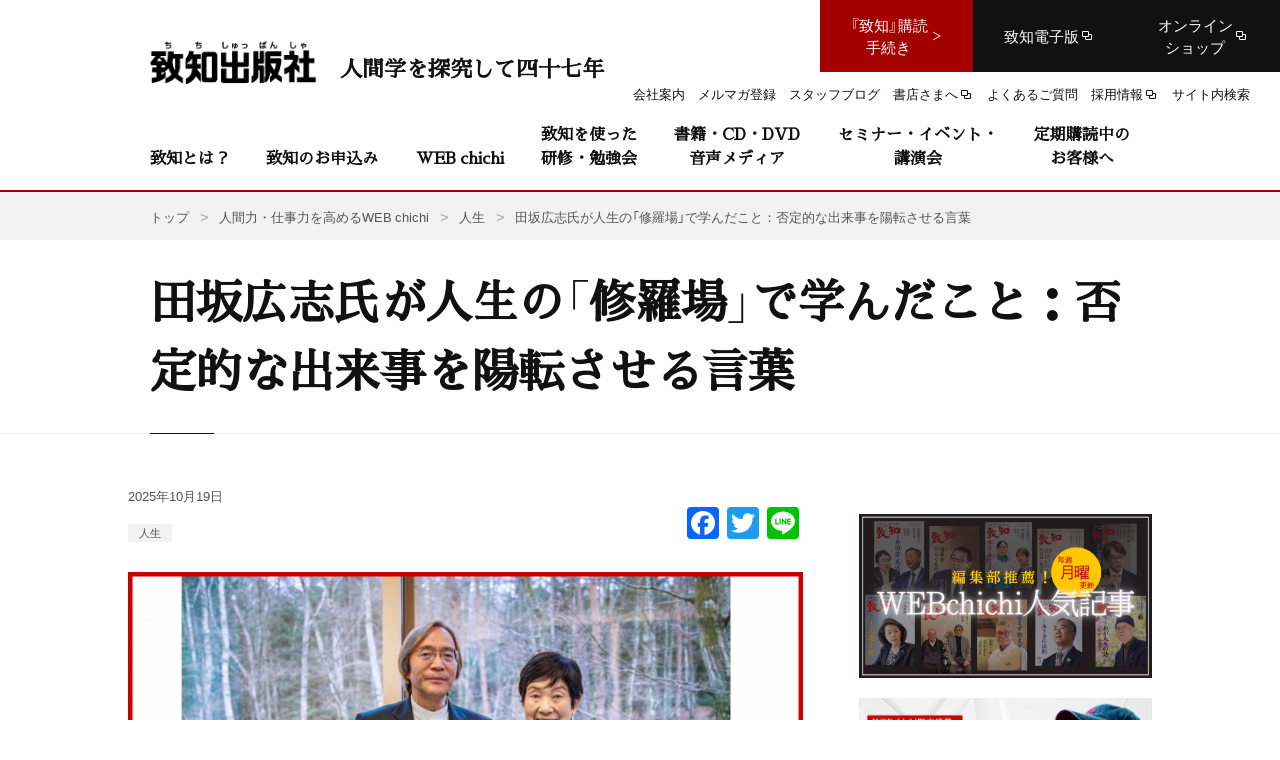

--- FILE ---
content_type: text/html; charset=UTF-8
request_url: https://www.chichi.co.jp/web/20221021_tasaka_suzuki/
body_size: 30826
content:
<!DOCTYPE html>
<html lang="ja">
<head>
<!-- Common meta -->
<meta charset="UTF-8">
<meta name="viewport" content="width=device-width, initial-scale=1.0">
<meta http-equiv="X-UA-Compatible" content="ie=edge">
<meta name="format-detection" content="telephone=no, email=no, address=no">
<link rel="icon" type="image/vnd.microsoft.icon" href="https://www.chichi.co.jp/assets/img/common/favicon/favicon.ico">
<link rel="apple-touch-icon-precomposed" href="https://www.chichi.co.jp/assets/img/common/favicon/apple-touch-icon.png">
<link rel="apple-touch-icon" sizes="180x180" href="https://www.chichi.co.jp/assets/img/common/favicon/apple-touch-icon.png">
<link rel="icon" type="image/png" sizes="32x32" href="https://www.chichi.co.jp/assets/img/common/favicon/favicon-32x32.png">
<link rel="icon" type="image/png" sizes="16x16" href="https://www.chichi.co.jp/assets/img/common/favicon/favicon-16x16.png">
<link rel="manifest" href="https://www.chichi.co.jp/assets/img/common/favicon/site.webmanifest">
<link rel="mask-icon" href="https://www.chichi.co.jp/assets/img/common/favicon/safari-pinned-tab.svg" color="#a30100">
<meta name="msapplication-TileColor" content="#a30100">
<meta property="og:site_name" content="致知出版社">
<meta property="og:type" content="website">
<meta property="og:locale" content="ja_JP">
<!-- <meta property="fb:admins" content="177000792343476">-->
<meta property="fb:app_id" content="470437256795590">
<meta name="twitter:card" content="summary_large_image">
<meta name="twitter:site" content="@chichi_words">


<!-- Google Tag Manager -->
<script>(function(w,d,s,l,i){w[l]=w[l]||[];w[l].push({'gtm.start':
new Date().getTime(),event:'gtm.js'});var f=d.getElementsByTagName(s)[0],
j=d.createElement(s),dl=l!='dataLayer'?'&l='+l:'';j.async=true;j.src=
'https://www.googletagmanager.com/gtm.js?id='+i+dl;f.parentNode.insertBefore(j,f);
})(window,document,'script','dataLayer','GTM-PP4P3CX');</script>
<!-- End Google Tag Manager --><!-- End Common meta -->
                <title>田坂広志氏が人生の「修羅場」で学んだこと：否定的な出来事を陽転させる言葉｜人間力・仕事力を高めるWEB chichi｜致知出版社</title>
        <meta property="og:title"
              content="田坂広志氏が人生の「修羅場」で学んだこと：否定的な出来事を陽転させる言葉｜人間力・仕事力を高めるWEB chichi｜致知出版社">
    
                <meta name="description" content="人間力・仕事力を高めるWEB chichiの、田坂広志氏が人生の「修羅場」で学んだこと：否定的な出来事を陽転させる言葉のページです。">
        <meta property="og:description" content="人間力・仕事力を高めるWEB chichiの、田坂広志氏が人生の「修羅場」で学んだこと：否定的な出来事を陽転させる言葉のページです。">
    
<meta property="og:image" content="https://www.chichi.co.jp/htdocs/wp-content/uploads/2024/12/1cb0fa2ad71c9f5aed8c90e2e5f1b58a.png">


<!--検索クロール -->

<!-- Common Style -->
<style>
a,abbr,acronym,address,applet,article,aside,audio,b,big,blockquote,body,canvas,caption,center,cite,code,dd,del,details,dfn,div,dl,dt,em,embed,fieldset,figcaption,figure,footer,form,h1,h2,h3,h4,h5,h6,header,hgroup,html,i,iframe,img,ins,kbd,label,legend,li,mark,menu,nav,object,ol,output,p,pre,q,ruby,s,samp,section,small,span,strike,strong,sub,summary,sup,table,tbody,td,tfoot,th,thead,time,tr,tt,u,ul,var,video{margin:0;padding:0;border:0;font-size:100%;font:inherit;vertical-align:baseline}article,aside,details,figcaption,figure,footer,header,hgroup,menu,nav,section{display:block}body{line-height:1}ol,ul{list-style:none}blockquote,q{quotes:none}blockquote:after,blockquote:before,q:after,q:before{content:'';content:none}table{border-collapse:collapse;border-spacing:0}.mm-hidden{display:none!important}.mm-wrapper{overflow-x:hidden;position:relative}.mm-menu{box-sizing:border-box;background:inherit;display:block;padding:0;margin:0;position:absolute;left:0;right:0;top:0;bottom:0;z-index:0}.mm-panels,.mm-panels>.mm-panel{background:inherit;border-color:inherit;box-sizing:border-box;margin:0;position:absolute;left:0;right:0;top:0;bottom:0;z-index:0}.mm-panels{overflow:hidden}.mm-panel{-webkit-transform:translate(100%,0);-ms-transform:translate(100%,0);transform:translate(100%,0);-webkit-transform:translate3d(100%,0,0);transform:translate3d(100%,0,0);-webkit-transition:-webkit-transform .4s ease;transition:-webkit-transform .4s ease;transition:transform .4s ease;transition:transform .4s ease,-webkit-transform .4s ease;transition:transform .4s ease,-webkit-transform .4s ease;-webkit-transform-origin:top left;-ms-transform-origin:top left;transform-origin:top left}.mm-panel.mm-opened{-webkit-transform:translate(0,0);-ms-transform:translate(0,0);transform:translate(0,0);-webkit-transform:translate3d(0,0,0);transform:translate3d(0,0,0)}.mm-panel.mm-subopened{-webkit-transform:translate(-30%,0);-ms-transform:translate(-30%,0);transform:translate(-30%,0);-webkit-transform:translate3d(-30%,0,0);transform:translate3d(-30%,0,0)}.mm-panel.mm-highest{z-index:1}.mm-panel.mm-noanimation{-webkit-transition:none!important;transition:none!important}.mm-panel.mm-noanimation.mm-subopened{-webkit-transform:translate(0,0);-ms-transform:translate(0,0);transform:translate(0,0);-webkit-transform:translate3d(0,0,0);transform:translate3d(0,0,0)}.mm-panels>.mm-panel{-webkit-overflow-scrolling:touch;overflow:scroll;overflow-x:hidden;overflow-y:auto;padding:0 20px}.mm-panels>.mm-panel.mm-hasnavbar{padding-top:40px}.mm-panels>.mm-panel:not(.mm-hidden){display:block}.mm-panels>.mm-panel:after,.mm-panels>.mm-panel:before{content:'';display:block;height:20px}.mm-vertical .mm-panel{-webkit-transform:none!important;-ms-transform:none!important;transform:none!important}.mm-listview .mm-vertical .mm-panel,.mm-vertical .mm-listview .mm-panel{display:none;padding:10px 0 10px 10px}.mm-listview .mm-vertical .mm-panel .mm-listview>li:last-child:after,.mm-vertical .mm-listview .mm-panel .mm-listview>li:last-child:after{border-color:transparent}.mm-vertical li.mm-opened>.mm-panel,li.mm-vertical.mm-opened>.mm-panel{display:block}.mm-listview>li.mm-vertical>.mm-next,.mm-vertical .mm-listview>li>.mm-next{box-sizing:border-box;height:40px;bottom:auto}.mm-listview>li.mm-vertical.mm-opened>.mm-next:after,.mm-vertical .mm-listview>li.mm-opened>.mm-next:after{-webkit-transform:rotate(225deg);-ms-transform:rotate(225deg);transform:rotate(225deg);right:19px}.mm-btn{box-sizing:border-box;width:40px;height:40px;position:absolute;top:0;z-index:1}.mm-clear:after,.mm-clear:before,.mm-close:after,.mm-close:before{content:'';border:2px solid transparent;display:block;width:5px;height:5px;margin:auto;position:absolute;top:0;bottom:0;-webkit-transform:rotate(-45deg);-ms-transform:rotate(-45deg);transform:rotate(-45deg)}.mm-clear:before,.mm-close:before{border-right:none;border-bottom:none;right:18px}.mm-clear:after,.mm-close:after{border-left:none;border-top:none;right:25px}.mm-next:after,.mm-prev:before{content:'';border-top:2px solid transparent;border-left:2px solid transparent;display:block;width:8px;height:8px;margin:auto;position:absolute;top:0;bottom:0}.mm-prev:before{-webkit-transform:rotate(-45deg);-ms-transform:rotate(-45deg);transform:rotate(-45deg);left:23px;right:auto}.mm-next:after{-webkit-transform:rotate(135deg);-ms-transform:rotate(135deg);transform:rotate(135deg);right:23px;left:auto}.mm-navbar{border-bottom:1px solid;border-color:inherit;text-align:center;line-height:20px;height:40px;padding:0 40px;margin:0;position:absolute;top:0;left:0;right:0}.mm-navbar>*{display:block;padding:10px 0}.mm-navbar a,.mm-navbar a:hover{text-decoration:none}.mm-navbar .mm-title{text-overflow:ellipsis;white-space:nowrap;overflow:hidden}.mm-navbar .mm-btn:first-child{left:0}.mm-navbar .mm-btn:last-child{text-align:right;right:0}.mm-panel .mm-navbar{display:none}.mm-panel.mm-hasnavbar .mm-navbar{display:block}.mm-listview,.mm-listview>li{list-style:none;display:block;padding:0;margin:0}.mm-listview{font:inherit;font-size:14px;line-height:20px}.mm-listview a,.mm-listview a:hover{text-decoration:none}.mm-listview>li{position:relative}.mm-listview>li,.mm-listview>li .mm-next,.mm-listview>li .mm-next:before,.mm-listview>li:after{border-color:inherit}.mm-listview>li>a,.mm-listview>li>span{text-overflow:ellipsis;white-space:nowrap;overflow:hidden;color:inherit;display:block;padding:10px 10px 10px 20px;margin:0}.mm-listview>li:not(.mm-divider):after{content:'';border-bottom-width:1px;border-bottom-style:solid;display:block;position:absolute;left:0;right:0;bottom:0}.mm-listview>li:not(.mm-divider):after{left:20px}.mm-listview .mm-next{background:rgba(3,2,1,0);width:50px;padding:0;position:absolute;right:0;top:0;bottom:0;z-index:2}.mm-listview .mm-next:before{content:'';border-left-width:1px;border-left-style:solid;display:block;position:absolute;top:0;bottom:0;left:0}.mm-listview .mm-next+a,.mm-listview .mm-next+span{margin-right:50px}.mm-listview .mm-next.mm-fullsubopen{width:100%}.mm-listview .mm-next.mm-fullsubopen:before{border-left:none}.mm-listview .mm-next.mm-fullsubopen+a,.mm-listview .mm-next.mm-fullsubopen+span{padding-right:50px;margin-right:0}.mm-panels>.mm-panel>.mm-listview{margin:20px -20px}.mm-panels>.mm-panel>.mm-listview:first-child,.mm-panels>.mm-panel>.mm-navbar+.mm-listview{margin-top:-20px}.mm-menu{background:#f3f3f3;border-color:rgba(0,0,0,.1);color:rgba(0,0,0,.75)}.mm-menu .mm-navbar a,.mm-menu .mm-navbar>*{color:rgba(0,0,0,.3)}.mm-menu .mm-btn:after,.mm-menu .mm-btn:before{border-color:rgba(0,0,0,.3)}.mm-menu .mm-listview{border-color:rgba(0,0,0,.1)}.mm-menu .mm-listview>li .mm-next:after{border-color:rgba(0,0,0,.3)}.mm-menu .mm-listview>li a:not(.mm-next){-webkit-tap-highlight-color:rgba(255,255,255,.5);tap-highlight-color:rgba(255,255,255,.5)}.mm-menu .mm-listview>li.mm-selected>a:not(.mm-next),.mm-menu .mm-listview>li.mm-selected>span{background:rgba(255,255,255,.5)}.mm-menu .mm-listview>li.mm-opened.mm-vertical>.mm-panel,.mm-menu .mm-listview>li.mm-opened.mm-vertical>a.mm-next,.mm-menu.mm-vertical .mm-listview>li.mm-opened>.mm-panel,.mm-menu.mm-vertical .mm-listview>li.mm-opened>a.mm-next{background:rgba(0,0,0,.05)}.mm-menu .mm-divider{background:rgba(0,0,0,.05)}.mm-page{box-sizing:border-box;position:relative}.mm-slideout{-webkit-transition:-webkit-transform .4s ease;transition:-webkit-transform .4s ease;transition:transform .4s ease;transition:transform .4s ease,-webkit-transform .4s ease;transition:transform .4s ease,-webkit-transform .4s ease;z-index:1}html.mm-opened{overflow-x:hidden;position:relative}html.mm-blocking{overflow:hidden}html.mm-blocking body{overflow:hidden}html.mm-background .mm-page{background:inherit}#mm-blocker{background:rgba(3,2,1,0);display:none;width:100%;height:100%;position:fixed;top:0;left:0;z-index:2}html.mm-blocking #mm-blocker{display:block}.mm-menu.mm-offcanvas{z-index:0;display:none;position:fixed}.mm-menu.mm-offcanvas.mm-opened{display:block}.mm-menu.mm-offcanvas.mm-no-csstransforms.mm-opened{z-index:10}.mm-menu.mm-offcanvas{width:80%;min-width:140px;max-width:440px}html.mm-opening .mm-menu.mm-opened~.mm-slideout{-webkit-transform:translate(80%,0);-ms-transform:translate(80%,0);transform:translate(80%,0);-webkit-transform:translate3d(80%,0,0);transform:translate3d(80%,0,0)}@media all and (max-width:175px){html.mm-opening .mm-menu.mm-opened~.mm-slideout{-webkit-transform:translate(140px,0);-ms-transform:translate(140px,0);transform:translate(140px,0);-webkit-transform:translate3d(140px,0,0);transform:translate3d(140px,0,0)}}@media all and (min-width:550px){html.mm-opening .mm-menu.mm-opened~.mm-slideout{-webkit-transform:translate(440px,0);-ms-transform:translate(440px,0);transform:translate(440px,0);-webkit-transform:translate3d(440px,0,0);transform:translate3d(440px,0,0)}}.mm-sronly{border:0!important;clip:rect(1px,1px,1px,1px)!important;-webkit-clip-path:inset(50%)!important;clip-path:inset(50%)!important;white-space:nowrap!important;width:1px!important;height:1px!important;padding:0!important;overflow:hidden!important;position:absolute!important}.mm-menu .mm-listview.mm-border-none>li:after,.mm-menu .mm-listview>li.mm-border-none:after,.mm-menu.mm-border-none .mm-listview>li:after{content:none}.mm-menu .mm-listview.mm-border-full>li:after,.mm-menu .mm-listview>li.mm-border-full:after,.mm-menu.mm-border-full .mm-listview>li:after{left:0!important}.mm-menu .mm-listview.mm-border-offset>li:after,.mm-menu .mm-listview>li.mm-border-offset:after,.mm-menu.mm-border-offset .mm-listview>li:after{right:20px}.mm-menu.mm-offcanvas.mm-fullscreen{width:100%;min-width:140px;max-width:10000px}html.mm-opening .mm-menu.mm-fullscreen.mm-opened~.mm-slideout{-webkit-transform:translate(100%,0);-ms-transform:translate(100%,0);transform:translate(100%,0);-webkit-transform:translate3d(100%,0,0);transform:translate3d(100%,0,0)}@media all and (max-width:140px){html.mm-opening .mm-menu.mm-fullscreen.mm-opened~.mm-slideout{-webkit-transform:translate(140px,0);-ms-transform:translate(140px,0);transform:translate(140px,0);-webkit-transform:translate3d(140px,0,0);transform:translate3d(140px,0,0)}}@media all and (min-width:10000px){html.mm-opening .mm-menu.mm-fullscreen.mm-opened~.mm-slideout{-webkit-transform:translate(10000px,0);-ms-transform:translate(10000px,0);transform:translate(10000px,0);-webkit-transform:translate3d(10000px,0,0);transform:translate3d(10000px,0,0)}}html.mm-right.mm-opening .mm-menu.mm-fullscreen.mm-opened~.mm-slideout{-webkit-transform:translate(-100%,0);-ms-transform:translate(-100%,0);transform:translate(-100%,0);-webkit-transform:translate3d(-100%,0,0);transform:translate3d(-100%,0,0)}@media all and (max-width:140px){html.mm-right.mm-opening .mm-menu.mm-fullscreen.mm-opened~.mm-slideout{-webkit-transform:translate(-140px,0);-ms-transform:translate(-140px,0);transform:translate(-140px,0);-webkit-transform:translate3d(-140px,0,0);transform:translate3d(-140px,0,0)}}@media all and (min-width:10000px){html.mm-right.mm-opening .mm-menu.mm-fullscreen.mm-opened~.mm-slideout{-webkit-transform:translate(-10000px,0);-ms-transform:translate(-10000px,0);transform:translate(-10000px,0);-webkit-transform:translate3d(-10000px,0,0);transform:translate3d(-10000px,0,0)}}.mm-menu.mm-offcanvas.mm-fullscreen.mm-bottom,.mm-menu.mm-offcanvas.mm-fullscreen.mm-top{height:100%;min-height:140px;max-height:10000px}.mm-menu.mm-fx-menu-zoom{-webkit-transition:-webkit-transform .4s ease;transition:-webkit-transform .4s ease;transition:transform .4s ease;transition:transform .4s ease,-webkit-transform .4s ease;transition:transform .4s ease,-webkit-transform .4s ease}html.mm-opened .mm-menu.mm-fx-menu-zoom{-webkit-transform:scale(.7,.7) translate3d(-30%,0,0);transform:scale(.7,.7) translate3d(-30%,0,0);-webkit-transform-origin:left center;-ms-transform-origin:left center;transform-origin:left center}html.mm-opening .mm-menu.mm-fx-menu-zoom{-webkit-transform:scale(1,1) translate3d(0,0,0);transform:scale(1,1) translate3d(0,0,0)}html.mm-right.mm-opened .mm-menu.mm-fx-menu-zoom{-webkit-transform:scale(.7,.7) translate3d(30%,0,0);transform:scale(.7,.7) translate3d(30%,0,0);-webkit-transform-origin:right center;-ms-transform-origin:right center;transform-origin:right center}html.mm-right.mm-opening .mm-menu.mm-fx-menu-zoom{-webkit-transform:scale(1,1) translate3d(0,0,0);transform:scale(1,1) translate3d(0,0,0)}.mm-menu.mm-fx-menu-slide{-webkit-transition:-webkit-transform .4s ease;transition:-webkit-transform .4s ease;transition:transform .4s ease;transition:transform .4s ease,-webkit-transform .4s ease;transition:transform .4s ease,-webkit-transform .4s ease}html.mm-opened .mm-menu.mm-fx-menu-slide{-webkit-transform:translate(-30%,0);-ms-transform:translate(-30%,0);transform:translate(-30%,0);-webkit-transform:translate3d(-30%,0,0);transform:translate3d(-30%,0,0)}html.mm-opening .mm-menu.mm-fx-menu-slide{-webkit-transform:translate(0,0);-ms-transform:translate(0,0);transform:translate(0,0);-webkit-transform:translate3d(0,0,0);transform:translate3d(0,0,0)}html.mm-right.mm-opened .mm-menu.mm-fx-menu-slide{-webkit-transform:translate(30%,0);-ms-transform:translate(30%,0);transform:translate(30%,0);-webkit-transform:translate3d(30%,0,0);transform:translate3d(30%,0,0)}html.mm-right.mm-opening .mm-menu.mm-fx-menu-slide{-webkit-transform:translate(0,0);-ms-transform:translate(0,0);transform:translate(0,0);-webkit-transform:translate3d(0,0,0);transform:translate3d(0,0,0)}.mm-menu.mm-fx-menu-fade{opacity:0;-webkit-transition:opacity .4s ease;transition:opacity .4s ease}html.mm-opening .mm-menu.mm-fx-menu-fade{opacity:1}.mm-menu .mm-fx-panels-none.mm-panel,.mm-menu.mm-fx-panels-none .mm-panel{-webkit-transition-property:none;transition-property:none}.mm-menu .mm-fx-panels-none.mm-panel.mm-subopened,.mm-menu.mm-fx-panels-none .mm-panel.mm-subopened{-webkit-transform:translate(0,0);-ms-transform:translate(0,0);transform:translate(0,0);-webkit-transform:translate3d(0,0,0);transform:translate3d(0,0,0)}.mm-menu .mm-fx-panels-zoom.mm-panel,.mm-menu.mm-fx-panels-zoom .mm-panel{-webkit-transform-origin:left center;-ms-transform-origin:left center;transform-origin:left center;-webkit-transform:scale(1.5,1.5) translate3d(100%,0,0);transform:scale(1.5,1.5) translate3d(100%,0,0)}.mm-menu .mm-fx-panels-zoom.mm-panel.mm-opened,.mm-menu.mm-fx-panels-zoom .mm-panel.mm-opened{-webkit-transform:scale(1,1) translate3d(0,0,0);transform:scale(1,1) translate3d(0,0,0)}.mm-menu .mm-fx-panels-zoom.mm-panel.mm-subopened,.mm-menu.mm-fx-panels-zoom .mm-panel.mm-subopened{-webkit-transform:scale(.7,.7) translate3d(-30%,0,0);transform:scale(.7,.7) translate3d(-30%,0,0)}.mm-menu .mm-fx-panels-slide-0.mm-panel.mm-subopened,.mm-menu.mm-fx-panels-slide-0 .mm-panel.mm-subopened{-webkit-transform:translate(0,0);-ms-transform:translate(0,0);transform:translate(0,0);-webkit-transform:translate3d(0,0,0);transform:translate3d(0,0,0)}.mm-menu .mm-fx-panels-slide-100.mm-panel.mm-subopened,.mm-menu.mm-fx-panels-slide-100 .mm-panel.mm-subopened{-webkit-transform:translate(-100%,0);-ms-transform:translate(-100%,0);transform:translate(-100%,0);-webkit-transform:translate3d(-100%,0,0);transform:translate3d(-100%,0,0)}.mm-menu .mm-fx-panels-slide-up.mm-panel,.mm-menu.mm-fx-panels-slide-up .mm-panel{-webkit-transform:translate(0,100%);-ms-transform:translate(0,100%);transform:translate(0,100%);-webkit-transform:translate3d(0,100%,0);transform:translate3d(0,100%,0)}.mm-menu .mm-fx-panels-slide-up.mm-panel.mm-opened,.mm-menu.mm-fx-panels-slide-up .mm-panel.mm-opened{-webkit-transform:translate(0,0);-ms-transform:translate(0,0);transform:translate(0,0);-webkit-transform:translate3d(0,0,0);transform:translate3d(0,0,0)}.mm-menu .mm-fx-panels-slide-up.mm-panel.mm-subopened,.mm-menu.mm-fx-panels-slide-up .mm-panel.mm-subopened{-webkit-transform:translate(0,0);-ms-transform:translate(0,0);transform:translate(0,0);-webkit-transform:translate3d(0,0,0);transform:translate3d(0,0,0)}.mm-menu[class*=mm-fx-listitems-] .mm-listview>li{-webkit-transition:none .4s ease;transition:none .4s ease}.mm-menu[class*=mm-fx-listitems-] .mm-listview>li:nth-child(1){-webkit-transition-delay:50ms;transition-delay:50ms}.mm-menu[class*=mm-fx-listitems-] .mm-listview>li:nth-child(2){-webkit-transition-delay:.1s;transition-delay:.1s}.mm-menu[class*=mm-fx-listitems-] .mm-listview>li:nth-child(3){-webkit-transition-delay:150ms;transition-delay:150ms}.mm-menu[class*=mm-fx-listitems-] .mm-listview>li:nth-child(4){-webkit-transition-delay:.2s;transition-delay:.2s}.mm-menu[class*=mm-fx-listitems-] .mm-listview>li:nth-child(5){-webkit-transition-delay:250ms;transition-delay:250ms}.mm-menu[class*=mm-fx-listitems-] .mm-listview>li:nth-child(6){-webkit-transition-delay:.3s;transition-delay:.3s}.mm-menu[class*=mm-fx-listitems-] .mm-listview>li:nth-child(7){-webkit-transition-delay:350ms;transition-delay:350ms}.mm-menu[class*=mm-fx-listitems-] .mm-listview>li:nth-child(8){-webkit-transition-delay:.4s;transition-delay:.4s}.mm-menu[class*=mm-fx-listitems-] .mm-listview>li:nth-child(9){-webkit-transition-delay:450ms;transition-delay:450ms}.mm-menu[class*=mm-fx-listitems-] .mm-listview>li:nth-child(10){-webkit-transition-delay:.5s;transition-delay:.5s}.mm-menu[class*=mm-fx-listitems-] .mm-listview>li:nth-child(11){-webkit-transition-delay:550ms;transition-delay:550ms}.mm-menu[class*=mm-fx-listitems-] .mm-listview>li:nth-child(12){-webkit-transition-delay:.6s;transition-delay:.6s}.mm-menu[class*=mm-fx-listitems-] .mm-listview>li:nth-child(13){-webkit-transition-delay:650ms;transition-delay:650ms}.mm-menu[class*=mm-fx-listitems-] .mm-listview>li:nth-child(14){-webkit-transition-delay:.7s;transition-delay:.7s}.mm-menu[class*=mm-fx-listitems-] .mm-listview>li:nth-child(15){-webkit-transition-delay:750ms;transition-delay:750ms}.mm-menu.mm-fx-listitems-slide .mm-listview>li{-webkit-transition-property:opacity,-webkit-transform;transition-property:opacity,-webkit-transform;transition-property:transform,opacity;transition-property:transform,opacity,-webkit-transform;-webkit-transform:translate(50%,0);-ms-transform:translate(50%,0);transform:translate(50%,0);-webkit-transform:translate3d(50%,0,0);transform:translate3d(50%,0,0);opacity:0}html.mm-opening .mm-menu.mm-fx-listitems-slide .mm-panel.mm-opened .mm-listview>li{-webkit-transform:translate(0,0);-ms-transform:translate(0,0);transform:translate(0,0);-webkit-transform:translate3d(0,0,0);transform:translate3d(0,0,0);opacity:1}.mm-menu.mm-fx-listitems-fade .mm-listview>li{-webkit-transition-property:opacity;transition-property:opacity;opacity:0}html.mm-opening .mm-menu.mm-fx-listitems-fade .mm-panel.mm-opened .mm-listview>li{opacity:1}.mm-menu.mm-fx-listitems-drop .mm-listview>li{-webkit-transition-property:opacity,top;transition-property:opacity,top;opacity:0;top:-25%}html.mm-opening .mm-menu.mm-fx-listitems-drop .mm-panel.mm-opened .mm-listview>li{opacity:1;top:0}html.mm-iconbar body{overflow-x:hidden}html.mm-iconbar .mm-page{background:inherit;min-height:100vh}html.mm-iconbar .mm-slideout{box-sizing:border-box;padding-right:60px;-webkit-transform:translate(60px,0);-ms-transform:translate(60px,0);transform:translate(60px,0);-webkit-transform:translate3d(60px,0,0);transform:translate3d(60px,0,0)}.mm-menu.mm-iconbar{display:block}.mm-menu .mm-panels>.mm-panel.mm-listview-justify:after,.mm-menu .mm-panels>.mm-panel.mm-listview-justify:before,.mm-menu.mm-listview-justify .mm-panels>.mm-panel:after,.mm-menu.mm-listview-justify .mm-panels>.mm-panel:before{content:none;display:none}.mm-menu .mm-panels>.mm-panel.mm-listview-justify>.mm-listview,.mm-menu.mm-listview-justify .mm-panels>.mm-panel>.mm-listview{display:-webkit-box;display:-webkit-flex;display:-ms-flexbox;display:flex;-webkit-box-orient:vertical;-webkit-box-direction:normal;-webkit-flex-direction:column;-ms-flex-direction:column;flex-direction:column;height:100%;margin-top:0;margin-bottom:0}.mm-menu .mm-panels>.mm-panel.mm-listview-justify>.mm-listview>li,.mm-menu.mm-listview-justify .mm-panels>.mm-panel>.mm-listview>li{-webkit-box-flex:1;-webkit-flex:1 0 auto;-ms-flex:1 0 auto;flex:1 0 auto;min-height:40px}.mm-menu .mm-panels>.mm-panel.mm-listview-justify>.mm-listview>li:not(.mm-divider),.mm-menu.mm-listview-justify .mm-panels>.mm-panel>.mm-listview>li:not(.mm-divider){display:-webkit-box;display:-webkit-flex;display:-ms-flexbox;display:flex;-webkit-box-orient:vertical;-webkit-box-direction:normal;-webkit-flex-direction:column;-ms-flex-direction:column;flex-direction:column}.mm-menu .mm-panels>.mm-panel.mm-listview-justify>.mm-listview>li>a:not(.mm-next),.mm-menu .mm-panels>.mm-panel.mm-listview-justify>.mm-listview>li>span,.mm-menu.mm-listview-justify .mm-panels>.mm-panel>.mm-listview>li>a:not(.mm-next),.mm-menu.mm-listview-justify .mm-panels>.mm-panel>.mm-listview>li>span{box-sizing:border-box;-webkit-box-flex:1;-webkit-flex:1 0 auto;-ms-flex:1 0 auto;flex:1 0 auto;display:-webkit-box;display:-webkit-flex;display:-ms-flexbox;display:flex;-webkit-box-align:center;-webkit-align-items:center;-ms-flex-align:center;align-items:center}.mm-listview-small .mm-listview>li>a:not(.mm-next),.mm-listview-small .mm-listview>li>span{padding:7px 10px 7px 20px}.mm-listview-small .mm-listview>li.mm-vertical>.mm-next,.mm-listview-small .mm-vertical>.mm-listview>li>.mm-next{height:34px}.mm-listview-large .mm-listview>li>a:not(.mm-next),.mm-listview-large .mm-listview>li>span{padding:15px 10px 15px 20px}.mm-listview-large .mm-listview>li.mm-vertical>.mm-next,.mm-listview-large .mm-vertical>.mm-listview>li>.mm-next{height:50px}.mm-listview-huge .mm-listview>li>a:not(.mm-next),.mm-listview-huge .mm-listview>li>span{padding:20px 10px 20px 20px}.mm-listview-huge .mm-listview>li.mm-vertical>.mm-next,.mm-listview-huge .mm-vertical>.mm-listview>li>.mm-next{height:60px}.mm-listview .mm-divider{text-overflow:ellipsis;white-space:nowrap;overflow:hidden;font-size:10px;text-transform:uppercase;text-indent:20px;line-height:25px}.mm-listview .mm-spacer{padding-top:40px}.mm-listview .mm-spacer>.mm-next{top:40px}.mm-listview .mm-spacer.mm-divider{padding-top:25px}.mm-listview .mm-inset{list-style:inside disc;padding:0 10px 15px 40px;margin:0}.mm-listview .mm-inset>li{padding:5px 0}.mm-menu .mm-listview.mm-multiline>li>a,.mm-menu .mm-listview.mm-multiline>li>span,.mm-menu .mm-listview>li.mm-multiline>a,.mm-menu .mm-listview>li.mm-multiline>span,.mm-menu.mm-multiline .mm-listview>li>a,.mm-menu.mm-multiline .mm-listview>li>span{text-overflow:clip;white-space:normal}.mm-menu.mm-opened[class*=mm-pagedim]~#mm-blocker{opacity:0}html.mm-opening .mm-menu.mm-opened[class*=mm-pagedim]~#mm-blocker{opacity:.3;-webkit-transition:opacity .4s ease .4s;transition:opacity .4s ease .4s}.mm-menu.mm-opened.mm-pagedim~#mm-blocker{background:inherit}.mm-menu.mm-opened.mm-pagedim-white~#mm-blocker{background:#fff}.mm-menu.mm-opened.mm-pagedim-black~#mm-blocker{background:#000}.mm-menu.mm-popup{-webkit-transition:opacity .4s ease;transition:opacity .4s ease;opacity:0;box-shadow:0 2px 10px rgba(0,0,0,.3);height:80%;min-height:140px;max-height:880px;top:50%;left:50%;bottom:auto;right:auto;z-index:2;-webkit-transform:translate(-50%,-50%);-ms-transform:translate(-50%,-50%);transform:translate(-50%,-50%);-webkit-transform:translate3d(-50%,-50%,0);transform:translate3d(-50%,-50%,0)}.mm-menu.mm-popup.mm-opened~.mm-slideout{-webkit-transform:none!important;-ms-transform:none!important;transform:none!important;z-index:0}.mm-menu.mm-popup.mm-opened~#mm-blocker{-webkit-transition-delay:0s!important;transition-delay:0s!important;z-index:1}html.mm-opening .mm-menu.mm-popup{opacity:1}.mm-menu.mm-offcanvas.mm-right{left:auto}html.mm-right.mm-opening .mm-menu.mm-opened~.mm-slideout{-webkit-transform:translate(-80%,0);-ms-transform:translate(-80%,0);transform:translate(-80%,0);-webkit-transform:translate3d(-80%,0,0);transform:translate3d(-80%,0,0)}@media all and (max-width:175px){html.mm-right.mm-opening .mm-menu.mm-opened~.mm-slideout{-webkit-transform:translate(-140px,0);-ms-transform:translate(-140px,0);transform:translate(-140px,0);-webkit-transform:translate3d(-140px,0,0);transform:translate3d(-140px,0,0)}}@media all and (min-width:550px){html.mm-right.mm-opening .mm-menu.mm-opened~.mm-slideout{-webkit-transform:translate(-440px,0);-ms-transform:translate(-440px,0);transform:translate(-440px,0);-webkit-transform:translate3d(-440px,0,0);transform:translate3d(-440px,0,0)}}html.mm-front .mm-slideout{-webkit-transform:none!important;-ms-transform:none!important;transform:none!important;z-index:0}html.mm-front #mm-blocker{z-index:1}html.mm-front .mm-menu.mm-offcanvas{z-index:2}.mm-menu.mm-offcanvas.mm-front,.mm-menu.mm-offcanvas.mm-next{-webkit-transition:-webkit-transform .4s ease;transition:-webkit-transform .4s ease;transition:transform .4s ease;transition:transform .4s ease,-webkit-transform .4s ease;transition:transform .4s ease,-webkit-transform .4s ease;-webkit-transform:translate(-100%,0);-ms-transform:translate(-100%,0);transform:translate(-100%,0);-webkit-transform:translate3d(-100%,0,0);transform:translate3d(-100%,0,0)}.mm-menu.mm-offcanvas.mm-front.mm-right,.mm-menu.mm-offcanvas.mm-next.mm-right{-webkit-transform:translate(100%,0);-ms-transform:translate(100%,0);transform:translate(100%,0);-webkit-transform:translate3d(100%,0,0);transform:translate3d(100%,0,0)}.mm-menu.mm-offcanvas.mm-top{-webkit-transform:translate(0,-100%);-ms-transform:translate(0,-100%);transform:translate(0,-100%);-webkit-transform:translate3d(0,-100%,0);transform:translate3d(0,-100%,0)}.mm-menu.mm-offcanvas.mm-bottom{-webkit-transform:translate(0,100%);-ms-transform:translate(0,100%);transform:translate(0,100%);-webkit-transform:translate3d(0,100%,0);transform:translate3d(0,100%,0)}.mm-menu.mm-offcanvas.mm-bottom,.mm-menu.mm-offcanvas.mm-top{width:100%;min-width:100%;max-width:100%}.mm-menu.mm-offcanvas.mm-bottom{top:auto}html.mm-opening .mm-menu.mm-offcanvas.mm-front,html.mm-opening .mm-menu.mm-offcanvas.mm-next{-webkit-transform:translate(0,0);-ms-transform:translate(0,0);transform:translate(0,0);-webkit-transform:translate3d(0,0,0);transform:translate3d(0,0,0)}.mm-menu.mm-offcanvas.mm-bottom,.mm-menu.mm-offcanvas.mm-top{height:80%;min-height:140px;max-height:880px}.mm-menu.mm-shadow-page:after{content:"";display:block;width:20px;height:120%;position:absolute;left:100%;top:-10%;z-index:100;-webkit-clip-path:polygon(-20px 0,0 0,0 100%,-20px 100%);clip-path:polygon(-20px 0,0 0,0 100%,-20px 100%)}.mm-menu.mm-shadow-page.mm-right:after{left:auto;right:100%}.mm-menu.mm-shadow-page.mm-front:after,.mm-menu.mm-shadow-page.mm-next:after{content:none;display:none}.mm-menu.mm-shadow-page:after{box-shadow:0 0 10px rgba(0,0,0,.3)}.mm-menu.mm-shadow-panels .mm-panel.mm-opened:nth-child(n+2){box-shadow:0 0 10px rgba(0,0,0,.3)}.mm-menu.mm-theme-dark{background:#333;border-color:rgba(0,0,0,.15);color:rgba(255,255,255,.8)}.mm-menu.mm-theme-dark .mm-navbar a,.mm-menu.mm-theme-dark .mm-navbar>*{color:rgba(255,255,255,.4)}.mm-menu.mm-theme-dark .mm-btn:after,.mm-menu.mm-theme-dark .mm-btn:before{border-color:rgba(255,255,255,.4)}.mm-menu.mm-theme-dark .mm-listview{border-color:rgba(0,0,0,.15)}.mm-menu.mm-theme-dark .mm-listview>li .mm-next:after{border-color:rgba(255,255,255,.4)}.mm-menu.mm-theme-dark .mm-listview>li a:not(.mm-next){-webkit-tap-highlight-color:rgba(0,0,0,.1);tap-highlight-color:rgba(0,0,0,.1)}.mm-menu.mm-theme-dark .mm-listview>li.mm-selected>a:not(.mm-next),.mm-menu.mm-theme-dark .mm-listview>li.mm-selected>span{background:rgba(0,0,0,.1)}.mm-menu.mm-theme-dark .mm-listview>li.mm-opened.mm-vertical>.mm-panel,.mm-menu.mm-theme-dark .mm-listview>li.mm-opened.mm-vertical>a.mm-next,.mm-menu.mm-theme-dark.mm-vertical .mm-listview>li.mm-opened>.mm-panel,.mm-menu.mm-theme-dark.mm-vertical .mm-listview>li.mm-opened>a.mm-next{background:rgba(255,255,255,.05)}.mm-menu.mm-theme-dark .mm-divider{background:rgba(255,255,255,.05)}.mm-menu.mm-theme-dark label.mm-check:before{border-color:rgba(255,255,255,.8)}.mm-menu.mm-theme-dark em.mm-counter{color:rgba(255,255,255,.4)}.mm-menu.mm-theme-dark .mm-fixeddivider span{background:rgba(255,255,255,.05)}.mm-menu.mm-keyboardfocus a:focus{background:rgba(0,0,0,.1)}.mm-menu.mm-shadow-page.mm-theme-dark:after{box-shadow:0 0 20px rgba(0,0,0,.5)}.mm-menu.mm-shadow-panels.mm-theme-dark .mm-panel.mm-opened:nth-child(n+2){box-shadow:0 0 20px rgba(0,0,0,.5)}.mm-menu.mm-theme-dark .mm-search input{background:rgba(255,255,255,.3);color:rgba(255,255,255,.8)}.mm-menu.mm-theme-dark .mm-noresultsmsg{color:rgba(255,255,255,.4)}.mm-menu.mm-theme-dark .mm-indexer a{color:rgba(255,255,255,.4)}.mm-menu.mm-hoverselected.mm-theme-dark .mm-listview>li>a.mm-fullsubopen:hover+span,.mm-menu.mm-hoverselected.mm-theme-dark .mm-listview>li>a:not(.mm-fullsubopen):hover{background:rgba(0,0,0,.1)}.mm-menu.mm-parentselected.mm-theme-dark .mm-listview>li>a.mm-selected.mm-fullsubopen+a,.mm-menu.mm-parentselected.mm-theme-dark .mm-listview>li>a.mm-selected.mm-fullsubopen+span,.mm-menu.mm-parentselected.mm-theme-dark .mm-listview>li>a.mm-selected:not(.mm-fullsubopen){background:rgba(0,0,0,.1)}.mm-menu.mm-theme-dark label.mm-toggle{background:rgba(0,0,0,.15)}.mm-menu.mm-theme-dark label.mm-toggle:before{background:#333}.mm-menu.mm-theme-dark input.mm-toggle:checked~label.mm-toggle{background:#4bd963}.mm-menu.mm-theme-white{background:#fff;border-color:rgba(0,0,0,.1);color:rgba(0,0,0,.6)}.mm-menu.mm-theme-white .mm-navbar a,.mm-menu.mm-theme-white .mm-navbar>*{color:rgba(0,0,0,.3)}.mm-menu.mm-theme-white .mm-btn:after,.mm-menu.mm-theme-white .mm-btn:before{border-color:rgba(0,0,0,.3)}.mm-menu.mm-theme-white .mm-listview{border-color:rgba(0,0,0,.1)}.mm-menu.mm-theme-white .mm-listview>li .mm-next:after{border-color:rgba(0,0,0,.3)}.mm-menu.mm-theme-white .mm-listview>li a:not(.mm-next){-webkit-tap-highlight-color:rgba(0,0,0,.05);tap-highlight-color:rgba(0,0,0,.05)}.mm-menu.mm-theme-white .mm-listview>li.mm-selected>a:not(.mm-next),.mm-menu.mm-theme-white .mm-listview>li.mm-selected>span{background:rgba(0,0,0,.05)}.mm-menu.mm-theme-white .mm-listview>li.mm-opened.mm-vertical>.mm-panel,.mm-menu.mm-theme-white .mm-listview>li.mm-opened.mm-vertical>a.mm-next,.mm-menu.mm-theme-white.mm-vertical .mm-listview>li.mm-opened>.mm-panel,.mm-menu.mm-theme-white.mm-vertical .mm-listview>li.mm-opened>a.mm-next{background:rgba(0,0,0,.05)}.mm-menu.mm-theme-white .mm-divider{background:rgba(0,0,0,.05)}.mm-menu.mm-theme-white label.mm-check:before{border-color:rgba(0,0,0,.6)}.mm-menu.mm-theme-white em.mm-counter{color:rgba(0,0,0,.3)}.mm-menu.mm-theme-white .mm-fixeddivider span{background:rgba(0,0,0,.05)}.mm-menu.mm-keyboardfocus a:focus{background:rgba(0,0,0,.05)}.mm-menu.mm-shadow-page.mm-theme-white:after{box-shadow:0 0 10px rgba(0,0,0,.2)}.mm-menu.mm-shadow-panels.mm-theme-white .mm-panel.mm-opened:nth-child(n+2){box-shadow:0 0 10px rgba(0,0,0,.2)}.mm-menu.mm-theme-white .mm-search input{background:rgba(0,0,0,.05);color:rgba(0,0,0,.6)}.mm-menu.mm-theme-white .mm-noresultsmsg{color:rgba(0,0,0,.3)}.mm-menu.mm-theme-white .mm-indexer a{color:rgba(0,0,0,.3)}.mm-menu.mm-hoverselected.mm-theme-white .mm-listview>li>a.mm-fullsubopen:hover+span,.mm-menu.mm-hoverselected.mm-theme-white .mm-listview>li>a:not(.mm-fullsubopen):hover{background:rgba(0,0,0,.05)}.mm-menu.mm-parentselected.mm-theme-white .mm-listview>li>a.mm-selected.mm-fullsubopen+a,.mm-menu.mm-parentselected.mm-theme-white .mm-listview>li>a.mm-selected.mm-fullsubopen+span,.mm-menu.mm-parentselected.mm-theme-white .mm-listview>li>a.mm-selected:not(.mm-fullsubopen){background:rgba(0,0,0,.05)}.mm-menu.mm-theme-white label.mm-toggle{background:rgba(0,0,0,.1)}.mm-menu.mm-theme-white label.mm-toggle:before{background:#fff}.mm-menu.mm-theme-white input.mm-toggle:checked~label.mm-toggle{background:#4bd963}.mm-menu.mm-theme-black{background:#000;border-color:rgba(255,255,255,.2);color:rgba(255,255,255,.6)}.mm-menu.mm-theme-black .mm-navbar a,.mm-menu.mm-theme-black .mm-navbar>*{color:rgba(255,255,255,.4)}.mm-menu.mm-theme-black .mm-btn:after,.mm-menu.mm-theme-black .mm-btn:before{border-color:rgba(255,255,255,.4)}.mm-menu.mm-theme-black .mm-listview{border-color:rgba(255,255,255,.2)}.mm-menu.mm-theme-black .mm-listview>li .mm-next:after{border-color:rgba(255,255,255,.4)}.mm-menu.mm-theme-black .mm-listview>li a:not(.mm-next){-webkit-tap-highlight-color:rgba(255,255,255,.3);tap-highlight-color:rgba(255,255,255,.3)}.mm-menu.mm-theme-black .mm-listview>li.mm-selected>a:not(.mm-next),.mm-menu.mm-theme-black .mm-listview>li.mm-selected>span{background:rgba(255,255,255,.3)}.mm-menu.mm-theme-black .mm-listview>li.mm-opened.mm-vertical>.mm-panel,.mm-menu.mm-theme-black .mm-listview>li.mm-opened.mm-vertical>a.mm-next,.mm-menu.mm-theme-black.mm-vertical .mm-listview>li.mm-opened>.mm-panel,.mm-menu.mm-theme-black.mm-vertical .mm-listview>li.mm-opened>a.mm-next{background:rgba(255,255,255,.2)}.mm-menu.mm-theme-black .mm-divider{background:rgba(255,255,255,.2)}.mm-menu.mm-theme-black label.mm-check:before{border-color:rgba(255,255,255,.6)}.mm-menu.mm-theme-black em.mm-counter{color:rgba(255,255,255,.4)}.mm-menu.mm-theme-black .mm-fixeddivider span{background:rgba(255,255,255,.2)}.mm-menu.mm-keyboardfocus a:focus{background:rgba(255,255,255,.3)}.mm-menu.mm-shadow-page.mm-theme-black:after{content:none;display:none}.mm-menu.mm-shadow-panels.mm-theme-black .mm-panel.mm-opened:nth-child(n+2){box-shadow:false}.mm-menu.mm-theme-black .mm-search input{background:rgba(255,255,255,.3);color:rgba(255,255,255,.6)}.mm-menu.mm-theme-black .mm-noresultsmsg{color:rgba(255,255,255,.4)}.mm-menu.mm-theme-black .mm-indexer a{color:rgba(255,255,255,.4)}.mm-menu.mm-hoverselected.mm-theme-black .mm-listview>li>a.mm-fullsubopen:hover+span,.mm-menu.mm-hoverselected.mm-theme-black .mm-listview>li>a:not(.mm-fullsubopen):hover{background:rgba(255,255,255,.3)}.mm-menu.mm-parentselected.mm-theme-black .mm-listview>li>a.mm-selected.mm-fullsubopen+a,.mm-menu.mm-parentselected.mm-theme-black .mm-listview>li>a.mm-selected.mm-fullsubopen+span,.mm-menu.mm-parentselected.mm-theme-black .mm-listview>li>a.mm-selected:not(.mm-fullsubopen){background:rgba(255,255,255,.3)}.mm-menu.mm-theme-black label.mm-toggle{background:rgba(255,255,255,.2)}.mm-menu.mm-theme-black label.mm-toggle:before{background:#000}.mm-menu.mm-theme-black input.mm-toggle:checked~label.mm-toggle{background:#4bd963}.mm-menu .mm-tileview.mm-listview:after,.mm-menu.mm-tileview .mm-listview:after{content:'';display:block;clear:both}.mm-menu .mm-tileview.mm-listview>li,.mm-menu.mm-tileview .mm-listview>li{width:50%;height:0;padding:50% 0 0 0;float:left;position:relative}.mm-menu .mm-tileview.mm-listview>li:after,.mm-menu.mm-tileview .mm-listview>li:after{left:0;top:0;border-right-width:1px;border-right-style:solid;z-index:-1}.mm-menu .mm-tileview.mm-listview>li.mm-tile-xs,.mm-menu.mm-tileview .mm-listview>li.mm-tile-xs{width:12.5%;padding-top:12.5%}.mm-menu .mm-tileview.mm-listview>li.mm-tile-s,.mm-menu.mm-tileview .mm-listview>li.mm-tile-s{width:25%;padding-top:25%}.mm-menu .mm-tileview.mm-listview>li.mm-tile-l,.mm-menu.mm-tileview .mm-listview>li.mm-tile-l{width:75%;padding-top:75%}.mm-menu .mm-tileview.mm-listview>li.mm-tile-xl,.mm-menu.mm-tileview .mm-listview>li.mm-tile-xl{width:100%;padding-top:100%}.mm-menu .mm-tileview.mm-listview>li>a,.mm-menu .mm-tileview.mm-listview>li>span,.mm-menu.mm-tileview .mm-listview>li>a,.mm-menu.mm-tileview .mm-listview>li>span{line-height:1px;text-align:center;padding:50% 10px 0 10px;margin:0;position:absolute;top:0;right:1px;bottom:1px;left:0}.mm-menu .mm-tileview.mm-listview>li>.mm-next,.mm-menu.mm-tileview .mm-listview>li>.mm-next{width:auto}.mm-menu .mm-tileview.mm-listview>li>.mm-next:after,.mm-menu .mm-tileview.mm-listview>li>.mm-next:before,.mm-menu.mm-tileview .mm-listview>li>.mm-next:after,.mm-menu.mm-tileview .mm-listview>li>.mm-next:before{content:none;display:none}.mm-menu.mm-tileview .mm-panel{padding-left:0;padding-right:0}.mm-menu.mm-tileview .mm-panel:after{content:none;display:none}.mm-menu.mm-tileview .mm-listview{margin:0}html.mm-widescreen body{position:relative}html.mm-widescreen #mm-blocker{display:none!important}html.mm-widescreen .mm-slideout{-webkit-transform:none!important;-ms-transform:none!important;transform:none!important;width:70%!important;margin-left:30%!important}html.mm-widescreen .mm-page{background:inherit;box-sizing:border-box}html.mm-widescreen.mm-blocking,html.mm-widescreen.mm-blocking body{overflow:auto}.mm-menu.mm-widescreen{border-right-width:1px;border-right-style:solid;display:block!important;width:30%!important;min-width:0!important;max-width:none!important;top:0!important;right:auto!important;bottom:0!important;left:0!important;z-index:100!important;-webkit-transform:none!important;-ms-transform:none!important;transform:none!important}.mm-menu.mm-widescreen.mm-pageshadow:after{content:none;display:none}.mm-menu.mm-autoheight{-webkit-transition:none .4s ease;transition:none .4s ease;-webkit-transition-property:height,-webkit-transform;transition-property:height,-webkit-transform;transition-property:transform,height;transition-property:transform,height,-webkit-transform}.mm-menu.mm-autoheight:not(.mm-offcanvas){position:relative}.mm-menu.mm-measureheight .mm-panel.mm-vertical.mm-opened,.mm-menu.mm-measureheight .mm-panel:not(.mm-vertical){display:block!important}.mm-menu.mm-measureheight .mm-panels>.mm-panel{bottom:auto!important;height:auto!important}.mm-columns{-webkit-transition-property:width;transition-property:width}.mm-columns .mm-panels>.mm-panel{right:auto;-webkit-transition-property:width,-webkit-transform;transition-property:width,-webkit-transform;transition-property:width,transform;transition-property:width,transform,-webkit-transform}.mm-columns .mm-panels>.mm-panel.mm-opened,.mm-columns .mm-panels>.mm-panel.mm-subopened{border-left:1px solid;border-color:inherit;display:block!important}.mm-columns .mm-panels>.mm-columns-0{-webkit-transform:translate(0,0);-ms-transform:translate(0,0);transform:translate(0,0);-webkit-transform:translate3d(0,0,0);transform:translate3d(0,0,0)}.mm-columns-0 .mm-panels>.mm-panel{z-index:0}.mm-columns-0 .mm-panels>.mm-panel else{width:100%}.mm-columns-0 .mm-panels>.mm-panel:not(.mm-opened):not(.mm-subopened){-webkit-transform:translate(100%,0);-ms-transform:translate(100%,0);transform:translate(100%,0);-webkit-transform:translate3d(100%,0,0);transform:translate3d(100%,0,0)}.mm-menu.mm-offcanvas.mm-columns-0{width:80%;min-width:140px;max-width:0}html.mm-opening .mm-menu.mm-columns-0.mm-opened~.mm-slideout{-webkit-transform:translate(80%,0);-ms-transform:translate(80%,0);transform:translate(80%,0);-webkit-transform:translate3d(80%,0,0);transform:translate3d(80%,0,0)}@media all and (max-width:175px){html.mm-opening .mm-menu.mm-columns-0.mm-opened~.mm-slideout{-webkit-transform:translate(140px,0);-ms-transform:translate(140px,0);transform:translate(140px,0);-webkit-transform:translate3d(140px,0,0);transform:translate3d(140px,0,0)}}@media all and (min-width:0px){html.mm-opening .mm-menu.mm-columns-0.mm-opened~.mm-slideout{-webkit-transform:translate(0,0);-ms-transform:translate(0,0);transform:translate(0,0);-webkit-transform:translate3d(0,0,0);transform:translate3d(0,0,0)}}html.mm-right.mm-opening .mm-menu.mm-columns-0.mm-opened~.mm-slideout{-webkit-transform:translate(-80%,0);-ms-transform:translate(-80%,0);transform:translate(-80%,0);-webkit-transform:translate3d(-80%,0,0);transform:translate3d(-80%,0,0)}@media all and (max-width:175px){html.mm-right.mm-opening .mm-menu.mm-columns-0.mm-opened~.mm-slideout{-webkit-transform:translate(-140px,0);-ms-transform:translate(-140px,0);transform:translate(-140px,0);-webkit-transform:translate3d(-140px,0,0);transform:translate3d(-140px,0,0)}}@media all and (min-width:0px){html.mm-right.mm-opening .mm-menu.mm-columns-0.mm-opened~.mm-slideout{-webkit-transform:translate(0,0);-ms-transform:translate(0,0);transform:translate(0,0);-webkit-transform:translate3d(0,0,0);transform:translate3d(0,0,0)}}.mm-columns .mm-panels>.mm-columns-1{-webkit-transform:translate(100%,0);-ms-transform:translate(100%,0);transform:translate(100%,0);-webkit-transform:translate3d(100%,0,0);transform:translate3d(100%,0,0)}.mm-columns-1 .mm-panels>.mm-panel{z-index:1;width:100%}.mm-columns-1 .mm-panels>.mm-panel else{width:100%}.mm-columns-1 .mm-panels>.mm-panel:not(.mm-opened):not(.mm-subopened){-webkit-transform:translate(200%,0);-ms-transform:translate(200%,0);transform:translate(200%,0);-webkit-transform:translate3d(200%,0,0);transform:translate3d(200%,0,0)}.mm-menu.mm-offcanvas.mm-columns-1{width:80%;min-width:140px;max-width:440px}html.mm-opening .mm-menu.mm-columns-1.mm-opened~.mm-slideout{-webkit-transform:translate(80%,0);-ms-transform:translate(80%,0);transform:translate(80%,0);-webkit-transform:translate3d(80%,0,0);transform:translate3d(80%,0,0)}@media all and (max-width:175px){html.mm-opening .mm-menu.mm-columns-1.mm-opened~.mm-slideout{-webkit-transform:translate(140px,0);-ms-transform:translate(140px,0);transform:translate(140px,0);-webkit-transform:translate3d(140px,0,0);transform:translate3d(140px,0,0)}}@media all and (min-width:550px){html.mm-opening .mm-menu.mm-columns-1.mm-opened~.mm-slideout{-webkit-transform:translate(440px,0);-ms-transform:translate(440px,0);transform:translate(440px,0);-webkit-transform:translate3d(440px,0,0);transform:translate3d(440px,0,0)}}html.mm-right.mm-opening .mm-menu.mm-columns-1.mm-opened~.mm-slideout{-webkit-transform:translate(-80%,0);-ms-transform:translate(-80%,0);transform:translate(-80%,0);-webkit-transform:translate3d(-80%,0,0);transform:translate3d(-80%,0,0)}@media all and (max-width:175px){html.mm-right.mm-opening .mm-menu.mm-columns-1.mm-opened~.mm-slideout{-webkit-transform:translate(-140px,0);-ms-transform:translate(-140px,0);transform:translate(-140px,0);-webkit-transform:translate3d(-140px,0,0);transform:translate3d(-140px,0,0)}}@media all and (min-width:550px){html.mm-right.mm-opening .mm-menu.mm-columns-1.mm-opened~.mm-slideout{-webkit-transform:translate(-440px,0);-ms-transform:translate(-440px,0);transform:translate(-440px,0);-webkit-transform:translate3d(-440px,0,0);transform:translate3d(-440px,0,0)}}.mm-columns .mm-panels>.mm-columns-2{-webkit-transform:translate(200%,0);-ms-transform:translate(200%,0);transform:translate(200%,0);-webkit-transform:translate3d(200%,0,0);transform:translate3d(200%,0,0)}.mm-columns-2 .mm-panels>.mm-panel{z-index:2;width:50%}.mm-columns-2 .mm-panels>.mm-panel else{width:100%}.mm-columns-2 .mm-panels>.mm-panel:not(.mm-opened):not(.mm-subopened){-webkit-transform:translate(300%,0);-ms-transform:translate(300%,0);transform:translate(300%,0);-webkit-transform:translate3d(300%,0,0);transform:translate3d(300%,0,0)}.mm-menu.mm-offcanvas.mm-columns-2{width:80%;min-width:140px;max-width:880px}html.mm-opening .mm-menu.mm-columns-2.mm-opened~.mm-slideout{-webkit-transform:translate(80%,0);-ms-transform:translate(80%,0);transform:translate(80%,0);-webkit-transform:translate3d(80%,0,0);transform:translate3d(80%,0,0)}@media all and (max-width:175px){html.mm-opening .mm-menu.mm-columns-2.mm-opened~.mm-slideout{-webkit-transform:translate(140px,0);-ms-transform:translate(140px,0);transform:translate(140px,0);-webkit-transform:translate3d(140px,0,0);transform:translate3d(140px,0,0)}}@media all and (min-width:1100px){html.mm-opening .mm-menu.mm-columns-2.mm-opened~.mm-slideout{-webkit-transform:translate(880px,0);-ms-transform:translate(880px,0);transform:translate(880px,0);-webkit-transform:translate3d(880px,0,0);transform:translate3d(880px,0,0)}}html.mm-right.mm-opening .mm-menu.mm-columns-2.mm-opened~.mm-slideout{-webkit-transform:translate(-80%,0);-ms-transform:translate(-80%,0);transform:translate(-80%,0);-webkit-transform:translate3d(-80%,0,0);transform:translate3d(-80%,0,0)}@media all and (max-width:175px){html.mm-right.mm-opening .mm-menu.mm-columns-2.mm-opened~.mm-slideout{-webkit-transform:translate(-140px,0);-ms-transform:translate(-140px,0);transform:translate(-140px,0);-webkit-transform:translate3d(-140px,0,0);transform:translate3d(-140px,0,0)}}@media all and (min-width:1100px){html.mm-right.mm-opening .mm-menu.mm-columns-2.mm-opened~.mm-slideout{-webkit-transform:translate(-880px,0);-ms-transform:translate(-880px,0);transform:translate(-880px,0);-webkit-transform:translate3d(-880px,0,0);transform:translate3d(-880px,0,0)}}.mm-columns .mm-panels>.mm-columns-3{-webkit-transform:translate(300%,0);-ms-transform:translate(300%,0);transform:translate(300%,0);-webkit-transform:translate3d(300%,0,0);transform:translate3d(300%,0,0)}.mm-columns-3 .mm-panels>.mm-panel{z-index:3;width:33.34%}.mm-columns-3 .mm-panels>.mm-panel else{width:100%}.mm-columns-3 .mm-panels>.mm-panel:not(.mm-opened):not(.mm-subopened){-webkit-transform:translate(400%,0);-ms-transform:translate(400%,0);transform:translate(400%,0);-webkit-transform:translate3d(400%,0,0);transform:translate3d(400%,0,0)}.mm-menu.mm-offcanvas.mm-columns-3{width:80%;min-width:140px;max-width:1320px}html.mm-opening .mm-menu.mm-columns-3.mm-opened~.mm-slideout{-webkit-transform:translate(80%,0);-ms-transform:translate(80%,0);transform:translate(80%,0);-webkit-transform:translate3d(80%,0,0);transform:translate3d(80%,0,0)}@media all and (max-width:175px){html.mm-opening .mm-menu.mm-columns-3.mm-opened~.mm-slideout{-webkit-transform:translate(140px,0);-ms-transform:translate(140px,0);transform:translate(140px,0);-webkit-transform:translate3d(140px,0,0);transform:translate3d(140px,0,0)}}@media all and (min-width:1650px){html.mm-opening .mm-menu.mm-columns-3.mm-opened~.mm-slideout{-webkit-transform:translate(1320px,0);-ms-transform:translate(1320px,0);transform:translate(1320px,0);-webkit-transform:translate3d(1320px,0,0);transform:translate3d(1320px,0,0)}}html.mm-right.mm-opening .mm-menu.mm-columns-3.mm-opened~.mm-slideout{-webkit-transform:translate(-80%,0);-ms-transform:translate(-80%,0);transform:translate(-80%,0);-webkit-transform:translate3d(-80%,0,0);transform:translate3d(-80%,0,0)}@media all and (max-width:175px){html.mm-right.mm-opening .mm-menu.mm-columns-3.mm-opened~.mm-slideout{-webkit-transform:translate(-140px,0);-ms-transform:translate(-140px,0);transform:translate(-140px,0);-webkit-transform:translate3d(-140px,0,0);transform:translate3d(-140px,0,0)}}@media all and (min-width:1650px){html.mm-right.mm-opening .mm-menu.mm-columns-3.mm-opened~.mm-slideout{-webkit-transform:translate(-1320px,0);-ms-transform:translate(-1320px,0);transform:translate(-1320px,0);-webkit-transform:translate3d(-1320px,0,0);transform:translate3d(-1320px,0,0)}}.mm-columns .mm-panels>.mm-columns-4{-webkit-transform:translate(400%,0);-ms-transform:translate(400%,0);transform:translate(400%,0);-webkit-transform:translate3d(400%,0,0);transform:translate3d(400%,0,0)}.mm-columns-4 .mm-panels>.mm-panel{z-index:4;width:25%}.mm-columns-4 .mm-panels>.mm-panel else{width:100%}.mm-columns-4 .mm-panels>.mm-panel:not(.mm-opened):not(.mm-subopened){-webkit-transform:translate(500%,0);-ms-transform:translate(500%,0);transform:translate(500%,0);-webkit-transform:translate3d(500%,0,0);transform:translate3d(500%,0,0)}.mm-menu.mm-offcanvas.mm-columns-4{width:80%;min-width:140px;max-width:1760px}html.mm-opening .mm-menu.mm-columns-4.mm-opened~.mm-slideout{-webkit-transform:translate(80%,0);-ms-transform:translate(80%,0);transform:translate(80%,0);-webkit-transform:translate3d(80%,0,0);transform:translate3d(80%,0,0)}@media all and (max-width:175px){html.mm-opening .mm-menu.mm-columns-4.mm-opened~.mm-slideout{-webkit-transform:translate(140px,0);-ms-transform:translate(140px,0);transform:translate(140px,0);-webkit-transform:translate3d(140px,0,0);transform:translate3d(140px,0,0)}}@media all and (min-width:2200px){html.mm-opening .mm-menu.mm-columns-4.mm-opened~.mm-slideout{-webkit-transform:translate(1760px,0);-ms-transform:translate(1760px,0);transform:translate(1760px,0);-webkit-transform:translate3d(1760px,0,0);transform:translate3d(1760px,0,0)}}html.mm-right.mm-opening .mm-menu.mm-columns-4.mm-opened~.mm-slideout{-webkit-transform:translate(-80%,0);-ms-transform:translate(-80%,0);transform:translate(-80%,0);-webkit-transform:translate3d(-80%,0,0);transform:translate3d(-80%,0,0)}@media all and (max-width:175px){html.mm-right.mm-opening .mm-menu.mm-columns-4.mm-opened~.mm-slideout{-webkit-transform:translate(-140px,0);-ms-transform:translate(-140px,0);transform:translate(-140px,0);-webkit-transform:translate3d(-140px,0,0);transform:translate3d(-140px,0,0)}}@media all and (min-width:2200px){html.mm-right.mm-opening .mm-menu.mm-columns-4.mm-opened~.mm-slideout{-webkit-transform:translate(-1760px,0);-ms-transform:translate(-1760px,0);transform:translate(-1760px,0);-webkit-transform:translate3d(-1760px,0,0);transform:translate3d(-1760px,0,0)}}.mm-columns.mm-offcanvas.mm-bottom,.mm-columns.mm-offcanvas.mm-top{width:100%;max-width:100%;min-width:100%}html.mm-opening .mm-columns.mm-offcanvas.mm-front,html.mm-opening .mm-columns.mm-offcanvas.mm-next{-webkit-transition-property:width,min-width,max-width,-webkit-transform;transition-property:width,min-width,max-width,-webkit-transform;transition-property:width,min-width,max-width,transform;transition-property:width,min-width,max-width,transform,-webkit-transform}em.mm-counter{font:inherit;font-size:14px;font-style:normal;text-indent:0;line-height:20px;display:block;margin-top:-10px;position:absolute;right:45px;top:50%}em.mm-counter+a.mm-next{width:90px}em.mm-counter+a.mm-next+a,em.mm-counter+a.mm-next+span{margin-right:90px}em.mm-counter+a.mm-fullsubopen{padding-left:0}em.mm-counter+a.mm-fullsubopen+a,em.mm-counter+a.mm-fullsubopen+span{padding-right:90px}.mm-listview em.mm-counter+.mm-next.mm-fullsubopen+a,.mm-listview em.mm-counter+.mm-next.mm-fullsubopen+span{padding-right:90px}.mm-vertical>.mm-counter{top:12px;margin-top:0}.mm-vertical.mm-spacer>.mm-counter{margin-top:40px}.mm-nosubresults>.mm-counter{display:none}.mm-menu em.mm-counter{color:rgba(0,0,0,.3)}.mm-divider>span{text-overflow:ellipsis;white-space:nowrap;overflow:hidden;padding:0;line-height:25px}.mm-divider.mm-opened a.mm-next:after{-webkit-transform:rotate(45deg);-ms-transform:rotate(45deg);transform:rotate(45deg)}.mm-collapsed:not(.mm-uncollapsed){display:none}.mm-fixeddivider{background:inherit;display:none;position:absolute;top:0;left:0;right:0;z-index:10;-webkit-transform:translate(0,0);-ms-transform:translate(0,0);transform:translate(0,0);-webkit-transform:translate3d(0,0,0);transform:translate3d(0,0,0)}.mm-fixeddivider:after{content:none!important;display:none!important}.mm-hasdividers .mm-fixeddivider{display:block}.mm-menu .mm-fixeddivider span{background:rgba(0,0,0,.05)}html.mm-opened.mm-dragging .mm-menu,html.mm-opened.mm-dragging .mm-slideout{-webkit-transition-duration:0s;transition-duration:0s}.mm-menu.mm-dropdown{box-shadow:0 2px 10px rgba(0,0,0,.3);height:80%}html.mm-dropdown .mm-slideout{-webkit-transform:none!important;-ms-transform:none!important;transform:none!important;z-index:0}html.mm-dropdown #mm-blocker{-webkit-transition-delay:0s!important;transition-delay:0s!important;z-index:1}html.mm-dropdown .mm-menu{z-index:2}html.mm-dropdown.mm-opened:not(.mm-opening) .mm-menu.mm-dropdown{display:none}.mm-menu.mm-tip:before{content:'';background:inherit;box-shadow:0 2px 10px rgba(0,0,0,.3);display:block;width:15px;height:15px;position:absolute;z-index:0;-webkit-transform:rotate(45deg);-ms-transform:rotate(45deg);transform:rotate(45deg)}.mm-menu.mm-tipleft:before{left:22px}.mm-menu.mm-tipright:before{right:22px}.mm-menu.mm-tiptop:before{top:-8px}.mm-menu.mm-tipbottom:before{bottom:-8px}.mm-iconpanel .mm-panels>.mm-panel{-webkit-transition-property:left,-webkit-transform;transition-property:left,-webkit-transform;transition-property:transform,left;transition-property:transform,left,-webkit-transform}.mm-iconpanel .mm-panels>.mm-panel.mm-opened,.mm-iconpanel .mm-panels>.mm-panel.mm-subopened{border-left:1px solid;border-color:inherit;display:block!important}.mm-iconpanel .mm-panels>.mm-panel.mm-subopened{-webkit-transform:translate(0,0);-ms-transform:translate(0,0);transform:translate(0,0);-webkit-transform:translate3d(0,0,0);transform:translate3d(0,0,0)}.mm-iconpanel .mm-panel.mm-iconpanel-0{left:0}.mm-iconpanel .mm-panel.mm-iconpanel-1{left:40px}.mm-iconpanel .mm-panel.mm-iconpanel-2{left:80px}.mm-iconpanel .mm-panel.mm-iconpanel-3{left:120px}.mm-iconpanel .mm-panel.mm-iconpanel-4{left:160px}.mm-iconpanel .mm-panel.mm-iconpanel-5{left:200px}.mm-iconpanel .mm-panel.mm-iconpanel-6{left:240px}.mm-subblocker{background:inherit;opacity:0;display:block;max-height:100%;position:absolute;top:0;right:0;left:0;z-index:3;-webkit-transition:opacity .4s ease;transition:opacity .4s ease}.mm-subopened .mm-subblocker{opacity:.6;bottom:-100000px}.mm-keyboardfocus a:focus{outline:0}.mm-menu.mm-keyboardfocus a:focus{background:rgba(255,255,255,.5)}.mm-navbars-bottom,.mm-navbars-top{background:inherit;border-color:inherit;border-width:0;overflow:hidden;position:absolute;left:0;right:0;z-index:3}.mm-navbars-bottom>.mm-navbar,.mm-navbars-top>.mm-navbar{border:none;padding:0;position:relative;-webkit-transform:translate(0,0);-ms-transform:translate(0,0);transform:translate(0,0);-webkit-transform:translate3d(0,0,0);transform:translate3d(0,0,0)}.mm-navbars-top{border-bottom-style:solid;border-bottom-width:1px;top:0}.mm-navbars-bottom{border-top-style:solid;border-top-width:1px;bottom:0}.mm-navbar.mm-hasbtns{padding:0 40px}.mm-navbar[class*=mm-navbar-content-]>*{box-sizing:border-box;display:block;float:left}.mm-navbar .mm-breadcrumbs{text-overflow:ellipsis;white-space:nowrap;overflow:hidden;-webkit-overflow-scrolling:touch;overflow-x:auto;text-align:left;padding:0 0 0 17px}.mm-navbar .mm-breadcrumbs>*{display:inline-block;padding:10px 3px}.mm-navbar .mm-breadcrumbs>a{text-decoration:underline}.mm-navbar.mm-hasbtns .mm-breadcrumbs{margin-left:-40px}.mm-navbar.mm-hasbtns .mm-btn:not(.mm-hidden)+.mm-breadcrumbs{margin-left:0;padding-left:0}.mm-hasnavbar-top-1 .mm-panels{top:40px}.mm-hasnavbar-top-2 .mm-panels{top:80px}.mm-hasnavbar-top-3 .mm-panels{top:120px}.mm-hasnavbar-top-4 .mm-panels{top:160px}.mm-hasnavbar-bottom-1 .mm-panels{bottom:40px}.mm-hasnavbar-bottom-2 .mm-panels{bottom:80px}.mm-hasnavbar-bottom-3 .mm-panels{bottom:120px}.mm-hasnavbar-bottom-4 .mm-panels{bottom:160px}.mm-navbar-size-2{height:80px}.mm-navbar-size-3{height:120px}.mm-navbar-size-4{height:160px}.mm-navbar-content-2>*{width:50%}.mm-navbar-content-3>*{width:33.33%}.mm-navbar-content-4>*{width:25%}.mm-navbar-content-5>*{width:20%}.mm-navbar-content-6>*{width:16.67%}.mm-menu.mm-rtl{direction:rtl}.mm-menu.mm-rtl.mm-offcanvas{right:auto}.mm-menu.mm-rtl .mm-panel:not(.mm-opened){-webkit-transform:translate(-100%,0);-ms-transform:translate(-100%,0);transform:translate(-100%,0);-webkit-transform:translate3d(-100%,0,0);transform:translate3d(-100%,0,0)}.mm-menu.mm-rtl .mm-panel.mm-subopened{-webkit-transform:translate(30%,0);-ms-transform:translate(30%,0);transform:translate(30%,0);-webkit-transform:translate3d(30%,0,0);transform:translate3d(30%,0,0)}.mm-menu.mm-rtl .mm-navbar .mm-btn:first-child{left:auto;right:0}.mm-menu.mm-rtl .mm-navbar .mm-btn:last-child{right:auto;left:0}.mm-menu.mm-rtl .mm-navbar .mm-next:after{-webkit-transform:rotate(-45deg);-ms-transform:rotate(-45deg);transform:rotate(-45deg);left:23px;right:auto}.mm-menu.mm-rtl .mm-navbar .mm-prev:before{-webkit-transform:rotate(135deg);-ms-transform:rotate(135deg);transform:rotate(135deg);right:23px;left:auto}.mm-menu.mm-rtl .mm-listview>li:not(.mm-divider)::after{left:0;right:20px}.mm-menu.mm-rtl .mm-listview>li>a:not(.mm-next),.mm-menu.mm-rtl .mm-listview>li>span:not(.mm-next){padding-left:10px;padding-right:20px!important;margin-right:0!important}.mm-menu.mm-rtl .mm-listview .mm-next{right:auto;left:0}.mm-menu.mm-rtl .mm-listview .mm-next:before{left:auto;right:0}.mm-menu.mm-rtl .mm-listview .mm-next:after{-webkit-transform:rotate(-45deg);-ms-transform:rotate(-45deg);transform:rotate(-45deg);left:23px;right:auto}.mm-menu.mm-rtl .mm-listview .mm-next+a,.mm-menu.mm-rtl .mm-listview .mm-next+span{margin-left:50px}.mm-menu.mm-rtl .mm-listview .mm-next.mm-fullsubopen+a,.mm-menu.mm-rtl .mm-listview .mm-next.mm-fullsubopen+span{padding-left:50px}.mm-menu.mm-rtl em.mm-counter{left:45px;right:auto}.mm-menu.mm-rtl em.mm-counter+a.mm-next+a,.mm-menu.mm-rtl em.mm-counter+a.mm-next+span{margin-left:90px}.mm-menu.mm-rtl .mm-listview em.mm-counter+.mm-fullsubopen+a,.mm-menu.mm-rtl .mm-listview em.mm-counter+.mm-fullsubopen+span{padding-left:90px}.mm-menu.mm-rtl label.mm-check,.mm-menu.mm-rtl label.mm-toggle{left:20px;right:auto!important}.mm-menu.mm-rtl label.mm-toggle+a,.mm-menu.mm-rtl label.mm-toggle+span{padding-left:80px}.mm-menu.mm-rtl label.mm-check+a,.mm-menu.mm-rtl label.mm-check+span{padding-left:60px}.mm-menu.mm-rtl a.mm-next+label.mm-check,.mm-menu.mm-rtl a.mm-next+label.mm-toggle{left:60px}.mm-menu.mm-rtl a.mm-next+label.mm-check+a,.mm-menu.mm-rtl a.mm-next+label.mm-check+span,.mm-menu.mm-rtl a.mm-next+label.mm-toggle+a,.mm-menu.mm-rtl a.mm-next+label.mm-toggle+span{margin-left:50px}.mm-menu.mm-rtl a.mm-next+label.mm-toggle+a,.mm-menu.mm-rtl a.mm-next+label.mm-toggle+span{padding-left:70px}.mm-menu.mm-rtl a.mm-next+label.mm-check+a,.mm-menu.mm-rtl a.mm-next+label.mm-check+span{padding-left:50px}.mm-menu.mm-rtl em.mm-counter+a.mm-next+label.mm-check,.mm-menu.mm-rtl em.mm-counter+a.mm-next+label.mm-toggle{left:100px}.mm-menu.mm-rtl em.mm-counter+a.mm-next+label.mm-check+a,.mm-menu.mm-rtl em.mm-counter+a.mm-next+label.mm-check+span,.mm-menu.mm-rtl em.mm-counter+a.mm-next+label.mm-toggle+a,.mm-menu.mm-rtl em.mm-counter+a.mm-next+label.mm-toggle+span{margin-left:90px}.mm-menu.mm-rtl .mm-panel[class*=mm-iconpanel-]{left:0}.mm-menu.mm-rtl .mm-panel[class*=mm-iconpanel-].mm-subopened{-webkit-transform:translate(0,0);-ms-transform:translate(0,0);transform:translate(0,0);-webkit-transform:translate3d(0,0,0);transform:translate3d(0,0,0)}.mm-menu.mm-rtl.mm-iconpanel .mm-panel{-webkit-transition-property:right,-webkit-transform;transition-property:right,-webkit-transform;transition-property:transform,right;transition-property:transform,right,-webkit-transform}.mm-menu.mm-rtl.mm-iconpanel .mm-panel.mm-iconpanel-0{right:0}.mm-menu.mm-rtl.mm-iconpanel .mm-panel.mm-iconpanel-1{right:40px}.mm-menu.mm-rtl.mm-iconpanel .mm-panel.mm-iconpanel-2{right:80px}.mm-menu.mm-rtl.mm-iconpanel .mm-panel.mm-iconpanel-3{right:120px}.mm-menu.mm-rtl.mm-iconpanel .mm-panel.mm-iconpanel-4{right:160px}.mm-menu.mm-rtl.mm-iconpanel .mm-panel.mm-iconpanel-5{right:200px}.mm-menu.mm-rtl.mm-iconpanel .mm-panel.mm-iconpanel-6{right:240px}.mm-menu.mm-rtl.mm-iconpanel .mm-panel.mm-opened{border-left:none;border-right:1px solid;border-color:inherit}.mm-search,.mm-search input{box-sizing:border-box}.mm-search{height:40px;padding:7px 10px 0 10px;position:relative}.mm-search input{border:none!important;outline:0!important;box-shadow:none!important;border-radius:4px;font:inherit;font-size:14px;line-height:26px;display:block;box-sizing:border-box;width:100%;height:26px;min-height:26px;max-height:26px;margin:0;padding:0 10px}.mm-search input::-ms-clear{display:none}.mm-search .mm-clear,.mm-search .mm-next{right:0}.mm-panel>.mm-search{width:100%;position:absolute;top:0;left:0}.mm-panel.mm-hassearch{padding-top:40px}.mm-panel.mm-hassearch.mm-hasnavbar{padding-top:80px}.mm-panel.mm-hassearch.mm-hasnavbar>.mm-search{top:40px}.mm-noresultsmsg{text-align:center;font-size:21px;padding:40px 0}.mm-noresults .mm-indexer{display:none!important}li.mm-nosubresults>a.mm-next{display:none}li.mm-nosubresults>a.mm-next+a,li.mm-nosubresults>a.mm-next+span{padding-right:10px}.mm-menu .mm-search input{background:rgba(0,0,0,.05);color:rgba(0,0,0,.75)}.mm-menu .mm-noresultsmsg{color:rgba(0,0,0,.3)}.mm-indexer{background:inherit;text-align:center;font-size:12px;box-sizing:border-box;width:20px;position:absolute;top:0;bottom:0;right:-100px;z-index:15;-webkit-transition:right .4s ease;transition:right .4s ease;-webkit-transform:translate(0,0);-ms-transform:translate(0,0);transform:translate(0,0);-webkit-transform:translate3d(0,0,0);transform:translate3d(0,0,0)}.mm-indexer a{text-decoration:none;display:block;height:3.85%}.mm-indexer~.mm-panel.mm-hasindexer{padding-right:40px}.mm-hasindexer .mm-indexer{right:0}.mm-hasindexer .mm-fixeddivider{right:20px}.mm-menu .mm-indexer a{color:rgba(0,0,0,.3)}.mm-menu.mm-hoverselected .mm-listview>li>a.mm-fullsubopen+a,.mm-menu.mm-hoverselected .mm-listview>li>a.mm-fullsubopen+span,.mm-menu.mm-hoverselected .mm-listview>li>a:not(.mm-fullsubopen),.mm-menu.mm-parentselected .mm-listview>li>a.mm-fullsubopen+a,.mm-menu.mm-parentselected .mm-listview>li>a.mm-fullsubopen+span,.mm-menu.mm-parentselected .mm-listview>li>a:not(.mm-fullsubopen){-webkit-transition:background .4s ease;transition:background .4s ease}.mm-menu.mm-hoverselected .mm-listview>li>a.mm-fullsubopen:hover+span,.mm-menu.mm-hoverselected .mm-listview>li>a:not(.mm-fullsubopen):hover{background:rgba(255,255,255,.5)}.mm-menu.mm-parentselected .mm-listview>li>a.mm-selected.mm-fullsubopen+a,.mm-menu.mm-parentselected .mm-listview>li>a.mm-selected.mm-fullsubopen+span,.mm-menu.mm-parentselected .mm-listview>li>a.mm-selected:not(.mm-fullsubopen){background:rgba(255,255,255,.5)}input.mm-check,input.mm-toggle{position:absolute;left:-10000px}label.mm-check,label.mm-toggle{margin:0;position:absolute;top:50%;z-index:2}label.mm-check:before,label.mm-toggle:before{content:'';display:block}label.mm-toggle{border-radius:30px;width:50px;height:30px;margin-top:-15px}label.mm-toggle:before{border-radius:30px;width:28px;height:28px;margin:1px}input.mm-toggle:checked~label.mm-toggle:before{float:right}label.mm-check{width:30px;height:30px;margin-top:-15px}label.mm-check:before{border-left:3px solid;border-bottom:3px solid;width:40%;height:20%;margin:25% 0 0 20%;opacity:.1;-webkit-transform:rotate(-45deg);-ms-transform:rotate(-45deg);transform:rotate(-45deg)}input.mm-check:checked~label.mm-check:before{opacity:1}li.mm-vertical label.mm-check,li.mm-vertical label.mm-toggle{bottom:auto;margin-top:0}li.mm-vertical label.mm-toggle{top:5px}li.mm-vertical label.mm-check{top:5px}label.mm-check,label.mm-toggle{right:20px}label.mm-toggle+a,label.mm-toggle+span{padding-right:80px}label.mm-check+a,label.mm-check+span{padding-right:60px}a.mm-next+label.mm-check,a.mm-next+label.mm-toggle{right:60px}a.mm-next+label.mm-check+a,a.mm-next+label.mm-check+span,a.mm-next+label.mm-toggle+a,a.mm-next+label.mm-toggle+span{margin-right:50px}a.mm-next+label.mm-toggle+a,a.mm-next+label.mm-toggle+span{padding-right:70px}a.mm-next+label.mm-check+a,a.mm-next+label.mm-check+span{padding-right:50px}em.mm-counter+a.mm-next+label.mm-check,em.mm-counter+a.mm-next+label.mm-toggle{right:100px}em.mm-counter+a.mm-next+label.mm-check+a,em.mm-counter+a.mm-next+label.mm-check+span,em.mm-counter+a.mm-next+label.mm-toggle+a,em.mm-counter+a.mm-next+label.mm-toggle+span{margin-right:90px}.mm-menu label.mm-toggle{background:rgba(0,0,0,.1)}.mm-menu label.mm-toggle:before{background:#f3f3f3}.mm-menu input.mm-toggle:checked~label.mm-toggle{background:#4bd963}.mm-menu label.mm-check:before{border-color:rgba(0,0,0,.75)}.slick-slider{position:relative;display:block;box-sizing:border-box;-webkit-user-select:none;-moz-user-select:none;-ms-user-select:none;user-select:none;-webkit-touch-callout:none;-khtml-user-select:none;-ms-touch-action:pan-y;touch-action:pan-y;-webkit-tap-highlight-color:transparent}.slick-list{position:relative;display:block;overflow:hidden;margin:0;padding:0}.slick-list:focus{outline:0}.slick-list.dragging{cursor:pointer;cursor:hand}.slick-slider .slick-list,.slick-slider .slick-track{-webkit-transform:translate3d(0,0,0);-moz-transform:translate3d(0,0,0);-ms-transform:translate3d(0,0,0);-o-transform:translate3d(0,0,0);transform:translate3d(0,0,0)}.slick-track{position:relative;top:0;left:0;display:block;margin-left:auto;margin-right:auto}.slick-track:after,.slick-track:before{display:table;content:''}.slick-track:after{clear:both}.slick-loading .slick-track{visibility:hidden}.slick-slide{display:none;float:left;height:100%;min-height:1px}[dir=rtl] .slick-slide{float:right}.slick-slide img{display:block}.slick-slide.slick-loading img{display:none}.slick-slide.dragging img{pointer-events:none}.slick-initialized .slick-slide{display:block}.slick-loading .slick-slide{visibility:hidden}.slick-vertical .slick-slide{display:block;height:auto;border:1px solid transparent}.slick-arrow.slick-hidden{display:none}@font-face{font-family:YakuHanJPs;font-style:normal;font-weight:400;src:url(/assets/fonts/YakuHanJPs/YakuHanJPs-Regular.eot);src:url(/assets/fonts/YakuHanJPs/YakuHanJPs-Regular.woff2) format("woff2"),url(/assets/fonts/YakuHanJPs/YakuHanJPs-Regular.woff) format("woff")}@font-face{font-family:YakuHanJPs;font-style:normal;font-weight:700;src:url(/assets/fonts/YakuHanJPs/YakuHanJPs-Bold.eot);src:url(/assets/fonts/YakuHanJPs/YakuHanJPs-Bold.woff2) format("woff2"),url(/assets/fonts/YakuHanJPs/YakuHanJPs-Bold.woff) format("woff")}@font-face{font-family:YakuHanMPs;font-style:normal;font-weight:400;src:url(/assets/fonts/YakuHanMPs/YakuHanMPs-Regular.eot);src:url(/assets/fonts/YakuHanMPs/YakuHanMPs-Regular.woff2) format("woff2"),url(/assets/fonts/YakuHanMPs/YakuHanMPs-Regular.woff) format("woff")}@font-face{font-family:YakuHanMPs;font-style:normal;font-weight:700;src:url(/assets/fonts/YakuHanMPs/YakuHanMPs-Bold.eot);src:url(/assets/fonts/YakuHanMPs/YakuHanMPs-Bold.woff2) format("woff2"),url(/assets/fonts/YakuHanMPs/YakuHanMPs-Bold.woff) format("woff")}html{box-sizing:border-box}*,::after,::before{box-sizing:inherit}body{min-width:1024px;margin:0 auto;font-size:15px;line-height:1.8;font-family:YakuHanJPs,-apple-system,BlinkMacSystemFont,"Segoe UI","メイリオ",Meiryo,"Hiragino Kaku Gothic ProN","ヒラギノ角ゴ ProN W3",sans-serif;color:#111;word-wrap:break-word;-webkit-font-smoothing:antialiased;-webkit-print-color-adjust:exact}body.is-gnavOpen{overflow:hidden}span{font-size:inherit}ol,ul{list-style:none}img{width:100%;height:auto;max-width:100%;vertical-align:top}sup{vertical-align:super;margin-left:4px;font-size:.6315789474em}button{border:none;border-radius:0;background-color:transparent}@media only screen and (max-width:767px){body{min-width:0}}@font-face{font-family:iconfont;src:url(/assets/fonts/iconfont.eot);src:url(/assets/fonts/iconfont.eot?#iefix) format("eot"),url(/assets/fonts/iconfont.woff) format("woff"),url(/assets/fonts/iconfont.ttf) format("truetype"),url(/assets/fonts/iconfont.svg#iconfont) format("svg");font-weight:400;font-style:normal}.c-icn{display:inline-block;vertical-align:text-bottom;font-family:iconfont;-webkit-font-smoothing:antialiased;-moz-osx-font-smoothing:grayscale}.c-icn-arrow-bottom::after{content:""}.c-icn-arrow-left::after{content:""}.c-icn-arrow-nav-bottom::after{content:""}.c-icn-arrow-right::after{content:""}.c-icn-blank::after{content:""}.c-icn-book::after{content:""}.c-icn-close-nav::after{content:""}.c-icn-close::after{content:""}.c-icn-double-arrow-left::after{content:""}.c-icn-double-arrow-right::after{content:""}.c-icn-fax::after{content:""}.c-icn-internet::after{content:""}.c-icn-menu::after{content:""}.c-icn-minus::after{content:""}.c-icn-pdf::after{content:""}.c-icn-plus::after{content:""}.c-icn-regist::after{content:""}.c-icn-search::after{content:""}.c-icn-tel::after{content:""}.l-header{position:relative}.l-header .l-header__inner{width:1024px;margin:0 auto;padding:0 22px}.l-header .l-header__sub{position:absolute;top:0;right:0}
/* 23.12.5改定 */
.l-header .l-purchase{
	display:flex;
	width:460px;
	min-width:460px;
	margin: 0 0 0 auto;
}

.l-header .l-purchase .p-btn{
	display:flex;
	justify-content: center;
	align-items: center;
	width:230px;
	padding:14px 8px;
	color:#fff;
	font-size:15px;
	line-height:1.5;
	text-align:center;
	text-decoration:none;
}

.l-header .l-purchase .p-btn.p-btn--ezine{
	background-color:#a30100;
}

.l-header .l-purchase .p-btn.p-btn--shop{
	background-color:#111;
}

.l-header .l-purchase .p-btn .c-icn{
	display:table-cell;
	vertical-align:middle;
	width:16px;
	min-width:16px;
}
.l-header .l-purchase .p-btn .c-icn::after{
	color:#fff;
}

.l-header .l-submenu{display:block;margin-top:21px;padding-right:30px;clear:both;padding-top:10px}.l-header .l-submenu .l-submenu__lists{display:-ms-flexbox;display:flex;-ms-flex-pack:end;justify-content:flex-end;font-size:13px}.l-header .l-submenu .l-submenu__lists>li:not(:first-of-type){margin-left:13px}.l-header .l-submenu .l-submenu__item{color:#111;font-size:13px;line-height:1;text-decoration:none}@media only screen and (min-width:768px),print{.l-header .l-submenu a:hover{opacity:.8}.l-header .l-submenu a{opacity:1;transition:opacity .5s cubic-bezier(.25,.87,.41,1)}}.l-header .l-header__main{display:-ms-flexbox;display:flex;padding:41px 0 14px}.l-header .l-logo{display:table}.l-header .l-logo .l-logo__img{display:table-cell;vertical-align:bottom}.l-header .l-logo .l-logo__img img{width:167px}@media only screen and (min-width:768px),print{.l-header .l-logo a:hover{opacity:.8}.l-header .l-logo a{opacity:1;transition:opacity .5s cubic-bezier(.25,.87,.41,1)}}.l-header .l-logo .l-logo__catch{display:table-cell;vertical-align:bottom;padding-left:23px;font-size:22px;line-height:1.5;font-family:YakuHanMPs,"ヒラギノ明朝 ProN","Hiragino Mincho ProN",YuMincho,"Yu Mincho","游明朝体","Sawarabi Mincho",sans-serif;font-weight:700}.l-header .l-toggle-btn{display:none}@media only screen and (max-width:767px){.l-header{transition:-webkit-transform .3s ease-out;transition:transform .3s ease-out;transition:transform .3s ease-out,-webkit-transform .3s ease-out}.is-gnavOpen .l-header{-webkit-transform:translateX(calc((100% - 58px) * -1));transform:translateX(calc((100% - 58px) * -1))}.l-header .l-header__inner{width:100%;padding:0}.l-header .l-header__sub{position:static}.l-header .l-purchase{width:100%;min-width:0}.l-header .l-purchase .p-btn{width:50%;padding:8px 4px;font-size:10px;line-height:1.5}.l-header .l-submenu{margin-top:0}.l-header .l-submenu .l-submenu__lists{display:none}.l-header .l-header__main{padding:14px}.l-header .l-logo{display:block;width:50%}.l-header .l-logo .l-logo__img{display:inline-block;line-height:1}.l-header .l-logo .l-logo__img img{width:100px}.l-header .l-logo .l-logo__catch{display:block;margin-top:9px;padding-left:0;font-size:13px;line-height:1.0769230769;font-family:YakuHanMPs,"ヒラギノ明朝 ProN","Hiragino Mincho ProN",YuMincho,"Yu Mincho","游明朝体","Sawarabi Mincho",sans-serif;font-weight:700}.l-header .l-toggle-btn{display:-ms-flexbox;display:flex;-ms-flex-pack:end;justify-content:flex-end;width:50%;line-height:1}.l-header .l-toggle-btn .l-toggle-btn__search{display:-ms-flexbox;display:flex;-ms-flex-align:center;align-items:center;margin:0;padding:0;line-height:1}.l-header .l-toggle-btn .l-toggle-btn__search .l-toggle-btn__item{padding:8px;background-color:#f2f2f2;margin:0;color:#111}.l-header .l-toggle-btn .l-toggle-btn__search .c-icn::after{font-size:24px}.l-header .l-toggle-btn .l-toggle-btn__menu{display:-ms-flexbox;display:flex;-ms-flex-align:center;align-items:center;margin:0;padding:0;line-height:1}.l-header .l-toggle-btn .l-toggle-btn__menu .l-toggle-btn__item{border:1px solid #ccc;padding:10px 8px;margin:0;color:#111;text-decoration:none}.l-header .l-toggle-btn .l-toggle-btn__menu .c-icn{margin-right:3px}.l-header .l-toggle-btn .l-toggle-btn__menu .c-txt--with-icn{font-size:12px;line-height:1.5;font-family:YakuHanMPs,"ヒラギノ明朝 ProN","Hiragino Mincho ProN",YuMincho,"Yu Mincho","游明朝体","Sawarabi Mincho",sans-serif}}.l-gnav.l-gnav--pc{position:relative;z-index:100;margin-top:24px}.l-gnav.l-gnav--pc .l-gnav__container{display:block;position:relative}.l-gnav.l-gnav--pc .l-gnav__container .l-gnav__containerInner{width:1024px;margin:0 auto;padding:0 22px}.l-gnav.l-gnav--pc .l-gnav__container .l-gnav__lists{display:-ms-flexbox;display:flex;-ms-flex-align:end;align-items:flex-end;-ms-flex-pack:justify;justify-content:space-between}.l-gnav.l-gnav--pc .l-gnav__container .l-gnav__lists>li{vertical-align:bottom}.l-gnav.l-gnav--pc .l-gnav__container .l-gnav__lists>li:first-of-type .l-gnav__menu{padding-left:0;padding-right:13px}.l-gnav.l-gnav--pc .l-gnav__container .l-gnav__lists>li:last-of-type .l-gnav__menu{padding-right:0;padding-left:13px}.l-gnav.l-gnav--pc .l-gnav__container .l-gnav__lists>li.is-open .l-gnav__menu{color:#a30100}.l-gnav.l-gnav--pc .l-gnav__container .l-gnav__lists>li.is-open .l-gnav__menu::before{display:block}.l-gnav.l-gnav--pc .l-gnav__container .l-gnav__lists>li.is-open .l-gnav__menuDetail{opacity:1;visibility:visible}.l-gnav.l-gnav--pc .l-gnav__container .l-gnav__lists>li.is-notOpen .l-gnav__menu::before{display:none}.l-gnav.l-gnav--pc .l-gnav__container .l-gnav__menu{display:block;position:relative;height:100%;padding:0 14px 20px;color:#111;font-size:16px;line-height:1.5;font-family:YakuHanMPs,"ヒラギノ明朝 ProN","Hiragino Mincho ProN",YuMincho,"Yu Mincho","游明朝体","Sawarabi Mincho",sans-serif;font-weight:700;text-align:center;text-decoration:none;transition:color .2s ease-out}.l-gnav.l-gnav--pc .l-gnav__container .l-gnav__menu::before{content:"";display:none;position:absolute;bottom:0;left:50%;-webkit-transform:translateX(-50%);transform:translateX(-50%);border-right:7px solid transparent;border-bottom:7px solid #111;border-left:7px solid transparent}.l-gnav.l-gnav--pc .l-gnav__container .l-gnav__menuDetail{position:absolute;bottom:0;left:0;z-index:1;-webkit-transform:translateY(100%);transform:translateY(100%);width:100%;background-color:#111;opacity:0;visibility:hidden;transition:opacity .3s ease-out,visibility .3s ease-out}.l-gnav.l-gnav--pc .l-gnav__container .l-gnav__menuDetailInner{display:-ms-flexbox;display:flex;width:1024px;margin:0 auto;padding:41px 22px}.l-gnav.l-gnav--pc .l-gnav__container .l-gnav__detailHeading{width:250px;border-right:1px solid #fff;padding-right:22px}.l-gnav.l-gnav--pc .l-gnav__container .l-gnav__detailTitle{color:#fff;font-size:22px;line-height:1.5;font-family:YakuHanMPs,"ヒラギノ明朝 ProN","Hiragino Mincho ProN",YuMincho,"Yu Mincho","游明朝体","Sawarabi Mincho",sans-serif;font-weight:700}.l-gnav.l-gnav--pc .l-gnav__container .l-gnav__detailBtn{margin-top:46px}.l-gnav.l-gnav--pc .l-gnav__container .l-gnav__detailBtn .c-btn{background-color:transparent;color:#fff}.l-gnav.l-gnav--pc .l-gnav__container .l-gnav__detailBtn .c-btn:hover{color:#a30100}.l-gnav.l-gnav--pc .l-gnav__container .l-gnav__detailBody{display:-ms-flexbox;display:flex;margin-left:83px}.l-gnav.l-gnav--pc .l-gnav__container .l-gnav__detailLists{width:314px}.l-gnav.l-gnav--pc .l-gnav__container .l-gnav__detailLists:not(:first-of-type){margin-left:19px}@media only screen and (min-width:768px),print{.l-gnav.l-gnav--pc .l-gnav__container .l-gnav__detailLists a:hover{opacity:.8}.l-gnav.l-gnav--pc .l-gnav__container .l-gnav__detailLists a{opacity:1;transition:opacity .5s cubic-bezier(.25,.87,.41,1)}}.l-gnav.l-gnav--pc .l-gnav__container .l-gnav__detailItem{display:block;padding:8px 5px;color:#fff;font-size:16px;line-height:1.5;font-family:YakuHanMPs,"ヒラギノ明朝 ProN","Hiragino Mincho ProN",YuMincho,"Yu Mincho","游明朝体","Sawarabi Mincho",sans-serif;font-weight:700;text-decoration:none}.l-gnav.l-gnav--sp{display:none}@media only screen and (max-width:767px){html.mm-opening .mm-menu{width:82%;z-index:1000;max-width:none}html.mm-opening .mm-menu~#mm-blocker{width:105%;right:-5%;left:auto;transition:opacity .1s ease-in .2s}html.mm-opening .mm-menu~#mm-blocker::after{font-family:iconfont;content:"";vertical-align:middle;font-size:16px;line-height:1;position:absolute;top:4px;right:1.875%;color:#fff;font-size:48px}html.mm-opening .mm-menu.mm-opened[class*=mm-pagedim]~#mm-blocker{opacity:1;background-color:rgba(0,0,0,.8);-webkit-transform:translate3d(-82%,0,0);transform:translate3d(-82%,0,0)}.mm-panels>.mm-panel{padding:0}.mm-panels>.mm-panel.mm-hasnavbar{padding-top:0}.mm-panels>.mm-panel::after,.mm-panels>.mm-panel::before{display:none}.mm-panels>.mm-panel>.mm-navbar{position:relative;height:auto;border-bottom:2px solid #a30100;padding:0}.mm-panels>.mm-panel>.mm-navbar .mm-btn{position:absolute;top:50%;left:0;-webkit-transform:translateY(-50%);transform:translateY(-50%);width:50px;height:100%;padding:0;background-color:#a30100}.mm-panels>.mm-panel>.mm-navbar .mm-btn::before{display:none}.mm-panels>.mm-panel>.mm-navbar .mm-btn::after{position:absolute;top:50%;left:19px;bottom:auto;width:auto;height:auto;margin:0;border:none;-webkit-transform:translateY(-50%);transform:translateY(-50%);font-family:iconfont;content:"";vertical-align:middle;font-size:16px;line-height:1;color:#fff}.mm-panels>.mm-panel>.mm-navbar .mm-title{padding:15px 14px 15px 68px;color:#111;font-size:15px;line-height:1.5;font-family:YakuHanMPs,"ヒラギノ明朝 ProN","Hiragino Mincho ProN",YuMincho,"Yu Mincho","游明朝体","Sawarabi Mincho",sans-serif;font-weight:700;text-align:left;white-space:normal}.mm-panels>.mm-panel>.mm-navbar+.mm-listview{margin:0}.mm-panels>.mm-panel>.mm-listview{margin:0}.l-gnav.l-gnav--pc{display:none}.mm-opened .l-gnav.l-gnav__container--sp{display:block;padding-top:0}.mm-opened .l-gnav.l-gnav__container--sp::before{display:none}.mm-opened .l-gnav.l-gnav__container--sp>.mm-navbar{display:none}.l-gnav.l-gnav--sp .l-gnav__container>.mm-navbar{display:none}.l-gnav.l-gnav--sp .l-gnav__ttl{padding:14px 10px 11px;border-bottom:2px solid #a30100;text-align:center}.l-gnav.l-gnav--sp .l-gnav__ttl img{width:90px}.l-gnav.l-gnav--sp .l-gnav__lists>li{border-color:#ddd}.l-gnav.l-gnav--sp .l-gnav__lists a{display:block}.l-gnav.l-gnav--sp .l-gnav__lists a::before{content:"";position:absolute;top:-1px;right:0;left:auto;width:54px;height:100%;padding:19px;background-color:#f2f2f2}.l-gnav.l-gnav--sp .l-gnav__lists a::after{top:50%;right:19px;bottom:auto;width:auto;height:auto;margin:0;border:none;-webkit-transform:translateY(-50%);transform:translateY(-50%);font-family:iconfont;content:"";vertical-align:middle;font-size:16px;line-height:1;color:#111}.l-gnav.l-gnav--sp .l-gnav__lists .l-gnav__menu{padding:16px 68px 16px 14px;color:#111;font-size:15px;line-height:1.5;font-family:YakuHanMPs,"ヒラギノ明朝 ProN","Hiragino Mincho ProN",YuMincho,"Yu Mincho","游明朝体","Sawarabi Mincho",sans-serif;font-weight:700}.l-gnav.l-gnav--sp .l-gnav__lists .l-gnav__menu.l-gnav__menu--single::before{display:none}.l-gnav.l-gnav--sp .l-gnav__lists .l-gnav__menu.l-gnav__menu--single::after{display:none}.l-gnav.l-gnav--sp .l-gnav__detailItem{padding:16px 14px;color:#111;font-size:15px;line-height:1.5;font-family:YakuHanMPs,"ヒラギノ明朝 ProN","Hiragino Mincho ProN",YuMincho,"Yu Mincho","游明朝体","Sawarabi Mincho",sans-serif;font-weight:700}.l-gnav.l-gnav--sp .l-submenu{position:relative}.l-gnav.l-gnav--sp .l-submenu::after{content:"";display:block;position:absolute;left:0;bottom:0;width:100%;height:60px;background-image:url(/assets/img/common/bg/bg-pattern-01.png);background-repeat:repeat}.l-gnav.l-gnav--sp .l-submenu .l-submenu__lists{display:-ms-flexbox;display:flex;-ms-flex-wrap:wrap;flex-wrap:wrap;padding:4px 16px 90px}.l-gnav.l-gnav--sp .l-submenu .l-submenu__lists>li{margin-top:24px;margin-right:24px}.l-gnav.l-gnav--sp .l-submenu .l-submenu__item{display:block;color:#111;font-size:13px;line-height:1.3;text-decoration:none}}.l-search{visibility:hidden;opacity:0;position:fixed;top:50%;left:0;z-index:1000;width:100vw;height:150vh;-webkit-transform:translateY(-50%);transform:translateY(-50%);transition:visibility .3s ease-in,opacity .3s ease-in}.l-search.is-act{visibility:visible;opacity:1}.l-search .l-search__bgLayer{width:100%;height:100%;background-color:#000;opacity:.8}.l-search .l-search__container{position:absolute;top:50%;left:50%;-webkit-transform:translate(-50%,-50%);transform:translate(-50%,-50%);width:640px;margin:0 auto}.l-search .l-search__ttl{margin-bottom:16px;color:#fff;font-size:24px;line-height:1.3333333333;font-family:YakuHanMPs,"ヒラギノ明朝 ProN","Hiragino Mincho ProN",YuMincho,"Yu Mincho","游明朝体","Sawarabi Mincho",sans-serif;text-align:center}.l-search .l-search__inputBox{display:table;margin:0 auto}.l-search .l-search__inputBox .l-search__input{display:table-cell;vertical-align:middle;width:374px;border-radius:2px 0 0 2px;overflow:hidden}.l-search .l-search__inputBox .l-search__input input{display:block;width:100%;height:48px;padding:0 10px;font-size:24px;line-height:1;border:none;border-radius:0}.l-search .l-search__inputBox .l-search__submit{display:table-cell;vertical-align:middle;position:relative;width:48px;min-width:48px;border-radius:0 2px 2px 0;background-color:#a30100;line-height:1;text-align:center}.l-search .l-search__inputBox .l-search__submit::after{font-family:iconfont;content:"";vertical-align:middle;font-size:16px;line-height:1;color:#fff;font-size:24px}.l-search .l-search__inputBox .l-search__submit input{position:absolute;top:0;left:0;width:100%;height:48px;border:none;padding:0;background-color:transparent}.l-search .l-serch__btn{display:table;width:140px;margin:30px auto 0;padding:6px 0;border:1px solid #fff;color:#fff;font-size:15px;line-height:1.5;text-align:center;text-decoration:none}.l-search .l-serch__btn span{position:relative;padding-left:20px}.l-search .l-serch__btn span::after{font-family:iconfont;content:"";vertical-align:middle;font-size:16px;line-height:1;position:absolute;top:50%;left:0;margin-top:1px;-webkit-transform:translateY(-50%);transform:translateY(-50%)}.l-search .l-search__subTtl{margin-top:50px;margin-bottom:20px;color:#fff;font-size:20px;line-height:1.3;font-family:YakuHanMPs,"ヒラギノ明朝 ProN","Hiragino Mincho ProN",YuMincho,"Yu Mincho","游明朝体","Sawarabi Mincho",sans-serif;text-align:center}.l-search .l-search__tagLists{display:-ms-flexbox;display:flex;-ms-flex-wrap:wrap;flex-wrap:wrap}.l-search .l-search__tagLists li{width:154px;margin-left:8px}.l-search .l-search__tagLists li:nth-of-type(4n+1){margin-left:0}.l-search .l-search__tagLists li:nth-of-type(n+5){margin-top:8px}.l-search .l-search__tag{display:-ms-flexbox;display:flex;-ms-flex-align:center;align-items:center;-ms-flex-pack:center;justify-content:center;width:100%;height:100%;border:1px solid #111;padding:11px 5px;background-color:#fff;color:#111;font-size:18px;line-height:1.3;text-decoration:none}@media only screen and (min-width:768px),print{.l-search .l-search__tag:hover{color:#a30100}.l-search .l-search__tag{transition:color .2s ease-out}}@media only screen and (min-width:768px),print{.l-search .l-search__tag:hover{border-color:#a30100}.l-search .l-search__tag{transition:border-color .2s ease-out}}@media only screen and (min-width:768px),print{.l-search .l-search__tag{transition:color .2s ease-out,border-color .2s ease-out}}@media only screen and (max-width:767px){.l-search .l-search__container{width:100%;padding:0 20px}.l-search .l-search__inputBox .l-search__input{width:100%}.l-search .l-search__subTtl{margin-top:30px;margin-bottom:16px}.l-search .l-search__tagLists li{width:calc(50% - 2px);margin-left:4px}.l-search .l-search__tagLists li:nth-of-type(2n+1){margin-left:0}.l-search .l-search__tagLists li:nth-of-type(n+3){margin-top:4px}.l-search .l-search__tag{height:100%;padding:6px 5px;font-size:13px;line-height:1.3}}.l-lnav{margin:80px 0 -80px;border-top:1px solid #111;background-color:#fff}.l-lnav .l-lnav__lists{display:-ms-flexbox;display:flex;-ms-flex-wrap:wrap;flex-wrap:wrap;margin-bottom:0;padding-top:15px;padding-bottom:35px}.l-lnav .l-lnav__lists>li{margin-top:20px;margin-right:40px;line-height:1}@media only screen and (min-width:768px),print{.l-lnav .l-lnav__lists a:hover{opacity:.8}.l-lnav .l-lnav__lists a{opacity:1;transition:opacity .5s cubic-bezier(.25,.87,.41,1)}}.l-lnav .l-lnav__lists .l-lnav__item{display:inline-block;color:#111;font-size:15px;line-height:1;text-decoration:none}.l-lnav .l-lnav__lists .l-lnav__item.is-act{color:#a30100;font-weight:700}.l-lnav .l-lnav__lists.l-lnav__lists--parent>li.is-act>.l-lnav__item{color:#a30100;font-weight:700}.l-lnav .l-lnav__lists.l-lnav__lists--child{display:none}.l-lnav .l-lnav__menuBtn{display:none}.l-lnav .l-lnav__inner--pc{background-color:#f2f2f2}.l-lnav .l-lnav__inner--pc .l-lnav__lists.l-lnav__lists--child{display:-ms-flexbox;display:flex;padding-top:1px;padding-bottom:19px}.l-lnav .l-lnav__inner--pc .l-lnav__lists.l-lnav__lists--child>li{line-height:1}.l-lnav .l-lnav__inner--pc .l-lnav__lists.l-lnav__lists--child .l-lnav__item{font-size:13px;line-height:1}@media only screen and (max-width:767px){.l-lnav{margin:50px 0 -50px}.l-lnav .l-lnav__lists{display:block;padding-top:0;padding-bottom:0}.l-lnav .l-lnav__lists>li{display:-ms-flexbox;display:flex;-ms-flex-wrap:wrap;flex-wrap:wrap;position:relative;margin-top:0;margin-right:0}.l-lnav .l-lnav__lists .l-lnav__item{display:block;width:100%;padding:13px 50px 13px 20px;font-size:15px;line-height:1.5}.l-lnav .l-lnav__lists.l-lnav__lists--parent>li{border-top:1px solid #ddd}.l-lnav .l-lnav__lists.l-lnav__lists--parent>li.is-act .l-lnav__menuBtn::after{font-family:iconfont;content:"";vertical-align:middle;font-size:16px;line-height:1}.l-lnav .l-lnav__lists.l-lnav__lists--parent>li.is-act .l-lnav__lists--child{display:block}.l-lnav .l-lnav__lists.l-lnav__lists--child{display:none;width:100%;background-color:#f2f2f2}.l-lnav .l-lnav__menuBtn{display:block;position:absolute;top:0;right:0;width:48px;height:48px;background-color:#f2f2f2}.l-lnav .l-lnav__menuBtn::after{font-family:iconfont;content:"";vertical-align:middle;font-size:16px;line-height:1;position:absolute;top:50%;left:50%;-webkit-transform:translate(-50%,-50%);transform:translate(-50%,-50%)}.l-lnav .l-lnav__inner--pc{display:none}}
</style>
<link rel="stylesheet" href="/assets/css/common/modules.min.css" media="print" onload="this.media='all'">
<link rel="stylesheet" href="/assets/css/common/common.min.css">
<link rel="stylesheet" href="/assets/css/pages/FlowTab.css">
<link rel="stylesheet" href="https://www.chichi.co.jp/assets/css/pages/web/index.css">
<link rel="prerender" href="//www.chichi.co.jp/"> 
<!-- End Common Style -->
<!-- Facebook Pixel Code -->
<script>
!function(f,b,e,v,n,t,s)
{if(f.fbq)return;n=f.fbq=function(){n.callMethod?
n.callMethod.apply(n,arguments):n.queue.push(arguments)};
if(!f._fbq)f._fbq=n;n.push=n;n.loaded=!0;n.version='2.0';
n.queue=[];t=b.createElement(e);t.async=!0;
t.src=v;s=b.getElementsByTagName(e)[0];
s.parentNode.insertBefore(t,s)}(window,document,'script',
'https://connect.facebook.net/en_US/fbevents.js');
 fbq('init', '138390103388738'); 
fbq('track', 'PageView');
</script>
<noscript>
 <img height="1" width="1" 
src="https://www.facebook.com/tr?id=138390103388738&ev=PageView
&noscript=1"/>
</noscript>
<!-- End Facebook Pixel Code -->
<link rel='dns-prefetch' href='//s.w.org' />
		<script type="text/javascript">
			window._wpemojiSettings = {"baseUrl":"https:\/\/s.w.org\/images\/core\/emoji\/11\/72x72\/","ext":".png","svgUrl":"https:\/\/s.w.org\/images\/core\/emoji\/11\/svg\/","svgExt":".svg","source":{"concatemoji":"https:\/\/www.chichi.co.jp\/htdocs\/wp-includes\/js\/wp-emoji-release.min.js?ver=4.9.18"}};
			!function(e,a,t){var n,r,o,i=a.createElement("canvas"),p=i.getContext&&i.getContext("2d");function s(e,t){var a=String.fromCharCode;p.clearRect(0,0,i.width,i.height),p.fillText(a.apply(this,e),0,0);e=i.toDataURL();return p.clearRect(0,0,i.width,i.height),p.fillText(a.apply(this,t),0,0),e===i.toDataURL()}function c(e){var t=a.createElement("script");t.src=e,t.defer=t.type="text/javascript",a.getElementsByTagName("head")[0].appendChild(t)}for(o=Array("flag","emoji"),t.supports={everything:!0,everythingExceptFlag:!0},r=0;r<o.length;r++)t.supports[o[r]]=function(e){if(!p||!p.fillText)return!1;switch(p.textBaseline="top",p.font="600 32px Arial",e){case"flag":return s([55356,56826,55356,56819],[55356,56826,8203,55356,56819])?!1:!s([55356,57332,56128,56423,56128,56418,56128,56421,56128,56430,56128,56423,56128,56447],[55356,57332,8203,56128,56423,8203,56128,56418,8203,56128,56421,8203,56128,56430,8203,56128,56423,8203,56128,56447]);case"emoji":return!s([55358,56760,9792,65039],[55358,56760,8203,9792,65039])}return!1}(o[r]),t.supports.everything=t.supports.everything&&t.supports[o[r]],"flag"!==o[r]&&(t.supports.everythingExceptFlag=t.supports.everythingExceptFlag&&t.supports[o[r]]);t.supports.everythingExceptFlag=t.supports.everythingExceptFlag&&!t.supports.flag,t.DOMReady=!1,t.readyCallback=function(){t.DOMReady=!0},t.supports.everything||(n=function(){t.readyCallback()},a.addEventListener?(a.addEventListener("DOMContentLoaded",n,!1),e.addEventListener("load",n,!1)):(e.attachEvent("onload",n),a.attachEvent("onreadystatechange",function(){"complete"===a.readyState&&t.readyCallback()})),(n=t.source||{}).concatemoji?c(n.concatemoji):n.wpemoji&&n.twemoji&&(c(n.twemoji),c(n.wpemoji)))}(window,document,window._wpemojiSettings);
		</script>
		<style type="text/css">
img.wp-smiley,
img.emoji {
	display: inline !important;
	border: none !important;
	box-shadow: none !important;
	height: 1em !important;
	width: 1em !important;
	margin: 0 .07em !important;
	vertical-align: -0.1em !important;
	background: none !important;
	padding: 0 !important;
}
</style>
<link rel='stylesheet' id='wordpress-popular-posts-css-css'  href='https://www.chichi.co.jp/htdocs/wp-content/plugins/wordpress-popular-posts/public/css/wpp.css?ver=4.0.13' type='text/css' media='all' />
<link rel='stylesheet' id='addtoany-css'  href='https://www.chichi.co.jp/htdocs/wp-content/plugins/add-to-any/addtoany.min.css?ver=1.14' type='text/css' media='all' />
<script type='text/javascript' src='https://www.chichi.co.jp/htdocs/wp-includes/js/jquery/jquery.js?ver=1.12.4' async charset='UTF-8'></script>
<script type='text/javascript' src='https://www.chichi.co.jp/htdocs/wp-includes/js/jquery/jquery-migrate.min.js?ver=1.4.1' async charset='UTF-8'></script>
<script type='text/javascript' src='https://www.chichi.co.jp/htdocs/wp-content/plugins/add-to-any/addtoany.min.js?ver=1.0' async charset='UTF-8'></script>
<script type='text/javascript'>
/* <![CDATA[ */
var wpp_params = {"sampling_active":"1","sampling_rate":"100","ajax_url":"https:\/\/www.chichi.co.jp\/htdocs\/wp-admin\/admin-ajax.php","action":"update_views_ajax","ID":"43366","token":"72e3d7963a"};
/* ]]> */
</script>
<script type='text/javascript' src='https://www.chichi.co.jp/htdocs/wp-content/plugins/wordpress-popular-posts/public/js/wpp.js?ver=4.0.13' async charset='UTF-8'></script>
<link rel='prev' title='ドラマで話題！「萩大島船団丸」代表・坪内知佳さんはなぜ、漁師の心を動かせるのか' href='https://www.chichi.co.jp/web/20221019_tsubouchi_hagiooshima/' />
<link rel='next' title='「努力は才能に勝る」——スヴェンソン・兒玉圭司会長が日本代表監督として最も学んだこと' href='https://www.chichi.co.jp/web/20241223_kodama_yamanaka/' />

<script data-cfasync="false">
window.a2a_config=window.a2a_config||{};a2a_config.callbacks=[];a2a_config.overlays=[];a2a_config.templates={};a2a_localize = {
	Share: "共有",
	Save: "ブックマーク",
	Subscribe: "購読",
	Email: "メール",
	Bookmark: "ブックマーク",
	ShowAll: "すべて表示する",
	ShowLess: "小さく表示する",
	FindServices: "サービスを探す",
	FindAnyServiceToAddTo: "追加するサービスを今すぐ探す",
	PoweredBy: "Powered by",
	ShareViaEmail: "メールでシェアする",
	SubscribeViaEmail: "メールで購読する",
	BookmarkInYourBrowser: "ブラウザにブックマーク",
	BookmarkInstructions: "このページをブックマークするには、 Ctrl+D または \u2318+D を押下。",
	AddToYourFavorites: "お気に入りに追加",
	SendFromWebOrProgram: "任意のメールアドレスまたはメールプログラムから送信",
	EmailProgram: "メールプログラム",
	More: "詳細&#8230;"
};

(function(d,s,a,b){a=d.createElement(s);b=d.getElementsByTagName(s)[0];a.async=1;a.src="https://static.addtoany.com/menu/page.js";b.parentNode.insertBefore(a,b);})(document,"script");
</script>
		<style type="text/css" id="wp-custom-css">
			/*画像中央合わせ*/
.aligncenter {
display: block;
margin: 0 auto;
}
		</style>
	</head>

<body>
<!-- Common Script1 -->
<!-- Google Tag Manager (noscript) -->
<noscript><iframe src="https://www.googletagmanager.com/ns.html?id=GTM-PP4P3CX"
height="0" width="0" style="display:none;visibility:hidden"></iframe></noscript>
<!-- End Google Tag Manager (noscript) -->

<!-- facebook -->
<div id="fb-root"></div>
<script>(function(d, s, id) {
	var js, fjs = d.getElementsByTagName(s)[0];
	if (d.getElementById(id)) return;
	js = d.createElement(s); js.id = id;
	js.src = 'https://connect.facebook.net/ja_JP/sdk.js#xfbml=1&version=v2.11';
	fjs.parentNode.insertBefore(js, fjs);
}(document, 'script', 'facebook-jssdk'));</script>
<!-- End facebook --><!-- End Common Script1 -->

<div class="l-wrapper" id="js-bodyInner">

<!-- ヘッダー -->
	
<style>
	.l-header .l-purchase {
		height: 72px;
		flex-wrap: nowrap;
		float: right;
	}
	.l-header .l-purchase .p-btn {
		height: 100%;
		max-width: 230px;
		width: 33.333%;
	}
	@media only screen and (max-width: 767px) {
		.l-header .l-purchase {
			width: 100%;
			height: 46px;
		}
		.l-header .l-purchase .p-btn {
		max-width: initial;
	}
	}
</style>

<header class="l-header gtmAnalytics--header">
	<div class="l-header__inner">

		<div class="l-header__sub">
			<!-- 外部リンク -->
			<div class="l-purchase">
				<a href="/plans/index.php" target="_blank" class="p-btn p-btn--ezine">
					<span>『致知』購読<br>手続き</span>
					<i class="c-icn c-icn-arrow-right"></i>
				</a>

				<a href="https://magazine.chichi.co.jp/issues/latest" target="_blank" class="p-btn p-btn--shop">
					<span>致知電子版</span>
					<i class="c-icn c-icn-blank"></i>
				</a>

				<a href="https://online.chichi.co.jp/" target="_blank" class="p-btn p-btn--shop">
					<span>オンライン<br>ショップ</span>
					<i class="c-icn c-icn-blank"></i>
				</a>
			</div>

			<!-- サブナビ(PC専用) -->
			<div class="l-submenu">
				<ul class="l-submenu__lists">
					<li><a href="/company/" class="l-submenu__item"><span>会社案内</span></a></li>
					<li><a href="/ningenryoku-mailmagazine/" class="l-submenu__item"><span>メルマガ登録</span></a></li>
					<li><a href="/staff_blog/" class="l-submenu__item"><span>スタッフブログ</span></a></li>
					<li><a href="https://booksellers.chichi.co.jp" target="_blank" class="l-submenu__item"><span>書店さまへ</span><i class="c-icn c-icn-blank"></i></a></li>
					<li><a href="/faq/faq_chichi/" class="l-submenu__item"><span>よくあるご質問</span></a></li>
					<li><a href="https://chichi-recruitofficial.studio.site/" target="_blank" class="l-submenu__item"><span>採用情報</span><i class="c-icn c-icn-blank"></i></a></li>
					<li><a href="#" class="l-submenu__item js-toggle-search"><span>サイト内検索</span></a></li>
				</ul>
			</div>
		</div>

		<div class="l-header__main">
			<!-- ロゴ -->
						<div class="l-logo">
				<a href="/" class="l-logo__img"><img src="/assets/img/common/logo/logo-chichi-01.png" alt="致知出版社"></a>
				<p class="l-logo__catch">人間学を探究して四十七年</p>
			</div>
			
			<!-- 検索&メニュー(SPのみ) -->
			<div class="l-toggle-btn">
				<div class="l-toggle-btn__search">
					<a href="#" class="l-toggle-btn__item js-toggle-search">
						<i class="c-icn c-icn-search"></i>
					</a>
				</div>

				<!-- メニュー -->
				<div class="l-toggle-btn__menu">
					<a href="#menu" class="l-toggle-btn__item js-gnav__btn--open">
						<i class="c-icn c-icn-menu"></i><span class="c-txt--with-icn">メニュー</span>
					</a>
				</div>
			</div>
		</div>

	</div>

		<div class="l-search js-search">
		<div class="l-search__bgLayer js-search__bgLayer"></div>
		
<div class="l-search__container">


    <p class="l-search__ttl">サイト内検索</p>
    <div class="l-search__inputBox">
        <form action="/">
            <span class="l-search__input"><input type="text" name="s" value=""></span>
            <span class="l-search__submit"><input type="submit" value=""></span>
        </form>
    </div>
    <a href="#" class="l-serch__btn js-search__btn--close"><span>閉じる</span></a>

    <!-- <p class="l-search__subTtl">タグによる絞り込み</p>
    <ul class="l-search__tagLists js-narrowingTag"> -->

            <!-- </ul> -->
</div>
	</div>

</header>

<!-- SP用 -->
<div class="l-gnav l-gnav--sp js-gnav gtmAnalytics--gnav" id="menu">
	<div class="l-gnav__container">
		<p class="l-gnav__ttl"><img src="/assets/img/common/logo/logo-chichi-01.png" alt="致知出版社"></p>
		<ul class="l-gnav__lists">
			<li>
				<span class="l-gnav__menu">致知とは？</span>
				<ul class="l-gnav__detailLists">
					<li><a href="/info/" class="l-gnav__detailItem">致知とは？トップ</a></li>
					<li><a href="/info/beginner/" class="l-gnav__detailItem">初めての方へ</a></li>
					<li><a href="/info/month/" class="l-gnav__detailItem">最新号のご案内</a></li>
					<li><a href="/info/month/backnumber/" class="l-gnav__detailItem">『致知』バックナンバー</a></li>
					<li><a href="/info/comment/" class="l-gnav__detailItem">あの著名人も致知を読んでいます</a></li>
					<li><a href="/info/voice/" class="l-gnav__detailItem">お客様からの声</a></li>
					<li><a href="/info/anthropology/" class="l-gnav__detailItem">人間学とは～人間力を高めるために～</a></li>
					<li><a href="/info/practical/" class="l-gnav__detailItem">仕事や人生に役立つ致知活用法</a></li>
				</ul>
			</li>
			<li>
				<span class="l-gnav__menu">致知のお申込み</span>
				<ul class="l-gnav__detailLists">
					<li><a href="/koudoku/" class="l-gnav__detailItem">致知のお申込み トップ</a></li>
					<li><a href="/koudoku/subscription/" class="l-gnav__detailItem">定期購読のご案内</a></li>
					<li><a href="/koudoku/flow/" class="l-gnav__detailItem">購読までの流れ</a></li>
					<li><a href="/koudoku/world/" class="l-gnav__detailItem">海外での購読について</a></li>
					<li><a href="/koudoku/present/" class="l-gnav__detailItem">『致知』をプレゼントしたい方へ</a></li>
					<li><a href="https://www.chichi.co.jp/specials/syokai_chichimonogatarti/" target="_blank" class="l-gnav__detailItem">『致知』を紹介したい方へ</a></li>
				</ul>
			</li>
			<li>
				<span class="l-gnav__menu">WEB chichi</span>
				<ul class="l-gnav__detailLists">
					<li><a href="/web/" class="l-gnav__detailItem">WEB chichi トップ</a></li>
					<li><a href="https://www.chichi.co.jp/web/category/webchichi_limited_contents/" class="l-gnav__detailItem">【WEB chichi 限定記事】</a></li><li><a href="https://www.chichi.co.jp/web/category/%e4%ba%ba%e7%94%9f/" class="l-gnav__detailItem">人生</a></li><li><a href="https://www.chichi.co.jp/web/category/%e4%bb%95%e4%ba%8b/" class="l-gnav__detailItem">仕事</a></li><li><a href="https://www.chichi.co.jp/web/category/%e6%95%99%e9%a4%8a/" class="l-gnav__detailItem">教養</a></li><li><a href="https://www.chichi.co.jp/web/category/%e6%ad%b4%e5%8f%b2/" class="l-gnav__detailItem">歴史</a></li><li><a href="https://www.chichi.co.jp/web/category/%e5%ad%90%e8%82%b2%e3%81%a6%e3%83%bb%e6%95%99%e8%82%b2/" class="l-gnav__detailItem">子育て・教育</a></li><li><a href="https://www.chichi.co.jp/web/category/%e5%81%a5%e5%ba%b7/" class="l-gnav__detailItem">健康</a></li><li><a href="https://www.chichi.co.jp/web/category/featured-book/" class="l-gnav__detailItem">注目の一冊</a></li>				</ul>
			</li>
			<li>
				<span class="l-gnav__menu">致知を使った研修・勉強会</span>
				<ul class="l-gnav__detailLists">
					<li><a href="/study/" class="l-gnav__detailItem">致知を使った研修・勉強会 トップ</a></li>
					<li><a href="/study/contentsstudy/shanaimokkei/" class="l-gnav__detailItem">会社で～社内木鶏会のご紹介～</a></li>
					<li><a href="/study/contentsstudy/kounaimokkei/" class="l-gnav__detailItem">学校で～学内木鶏会のご紹介～</a></li>
					<li><a href="/study/contentsstudy/mokkeiclub/" class="l-gnav__detailItem">地域で～木鶏クラブのご紹介～</a></li>
					<li>
						<a href="/study/contentsstudy/wakajishi/" class="l-gnav__detailItem">若者たちで～致知若獅子の会～</a>
					</li>
				</ul>
			</li>
			<li>
				<span class="l-gnav__menu">書籍・CD・DVD・音声メディア</span>
				<ul class="l-gnav__detailLists">
					<li><a href="/book/" class="l-gnav__detailItem">書籍・CD・DVD・音声メディア トップ</a></li>
					<li>
						<a href="/book/contentsbook/books/" class="l-gnav__detailItem">書籍・CD・DVD一覧</a>
					</li>
					<li>
						<a href="/book/contentsbook/books/new_books/" class="l-gnav__detailItem">新刊</a>
					</li>
					<li>
						<a href="/book/contentsbook/authors/" class="l-gnav__detailItem">著者の紹介</a>
					</li>
					<li>
						<a href="https://digital.chichi.co.jp/" target="_blank" class="l-gnav__detailItem">音声メディア</a>
					</li>
				</ul>
			</li>
			<li>
				<span class="l-gnav__menu">セミナー・イベント・講演会</span>
				<ul class="l-gnav__detailLists">
					<li><a href="/event/" class="l-gnav__detailItem">セミナー・イベント・講演会 トップ</a></li>
					<li><a href="/event/seminar/" class="l-gnav__detailItem">セミナーの一覧ページ</a></li>
					<li><a href="/event/training/" class="l-gnav__detailItem">研修の一覧ページ</a></li>
					<li><a href="/event/event_information/" class="l-gnav__detailItem">イベントの一覧ページ</a></li>
					<li><a href="/event/lecture/" class="l-gnav__detailItem">講演会の一覧ページ</a></li>
				</ul>
			</li>
			<li>
				<a href="/subscribing/" class="l-gnav__menu l-gnav__menu--single">定期購読中のお客様へ</a>
			</li>
		</ul>

		<div class="l-submenu">
			<ul class="l-submenu__lists mm-nolistview">
				<li><a href="/company/" class="l-submenu__item"><span>会社案内</span></a></li>
				<li><a href="/ningenryoku-mailmagazine/" class="l-submenu__item"><span>メルマガ登録</span></a></li>
				<li><a href="/staff_blog/" class="l-submenu__item"><span>スタッフブログ</span></a></li>
				<li><a href="https://booksellers.chichi.co.jp" target="_blank" class="l-submenu__item"><span>書店さまへ</span><i class="c-icn c-icn-blank"></i></a></li>
				<li><a href="/faq/faq_chichi/" class="l-submenu__item"><span>よくあるご質問</span></a></li>
				<li><a href="/sitemap/" class="l-submenu__item"><span>サイトマップ</span></a></li>
				<li><a href="https://chichi-recruitofficial.studio.site/" target="_blank" class="l-submenu__item"><span>採用情報</span><i class="c-icn c-icn-blank"></i></a></li>
				<li><a href="/tokutei/" class="l-submenu__item">特定商取引に基づく表示</a></li>
				<li><a href="/policy/" class="l-submenu__item">プライバシーポリシー</a></li>
				<li><a href="/advertise/" class="l-submenu__item"><span>広告掲載について</span></a></li>
				<li><a href="/contact/" class="l-submenu__item"><span>お問い合わせ</span></a></li>
			</ul>
		</div>
	</div>
</div>

<!-- PC用 -->
<div class="l-gnav l-gnav--pc js-gnav gtmAnalytics--gnav">
	<div class="l-gnav__container">
		<div class="l-gnav__containerInner">
			<ul class="l-gnav__lists js-gnav__lists">
				<li>
					<a href="/info/" class="l-gnav__menu js-gnav__item">致知とは？</a>
					<div class="l-gnav__menuDetail">
						<div class="l-gnav__menuDetailInner">
							<div class="l-gnav__detailHeading">
								<p class="l-gnav__detailTitle">致知とは？</p>
								<p class="l-gnav__detailBtn">
									<a href="/info/" class="c-btn c-btn--type01">
										<span>一覧へ</span>
										<i class="c-icn c-icn-arrow-right"></i>
									</a>
								</p>
							</div>

							<div class="l-gnav__detailBody">
								<ul class="l-gnav__detailLists">
									<li><a href="/info/beginner/" class="l-gnav__detailItem">初めての方へ</a></li>
									<li><a href="/info/month/" class="l-gnav__detailItem">最新号のご案内</a></li>
									<li><a href="/info/month/backnumber/" class="l-gnav__detailItem">『致知』バックナンバー</a></li>
									<li><a href="/info/comment/" class="l-gnav__detailItem">あの著名人も致知を読んでいます</a></li>
								</ul>
								<ul class="l-gnav__detailLists">
									<li><a href="/info/voice/" class="l-gnav__detailItem">お客様からの声</a></li>
									<li><a href="/info/anthropology/" class="l-gnav__detailItem">人間学とは～人間力を高めるために～</a></li>
									<li><a href="/info/practical/" class="l-gnav__detailItem">仕事や人生に役立つ致知活用法</a></li>
								</ul>
							</div>
						</div>
					</div>
				</li>
				<li>
					<a href="/koudoku/" class="l-gnav__menu js-gnav__item">致知のお申込み</a>
					<div class="l-gnav__menuDetail">
						<div class="l-gnav__menuDetailInner">
							<div class="l-gnav__detailHeading">
								<p class="l-gnav__detailTitle">致知のお申込み</p>
								<p class="l-gnav__detailBtn">
									<a href="/koudoku/" class="c-btn c-btn--type01">
										<span>一覧へ</span>
										<i class="c-icn c-icn-arrow-right"></i>
									</a>
								</p>
							</div>

							<div class="l-gnav__detailBody">
								<ul class="l-gnav__detailLists">
									<li><a href="/koudoku/subscription/" class="l-gnav__detailItem">定期購読のご案内</a></li>
									<li><a href="/koudoku/flow/" class="l-gnav__detailItem">購読までの流れ</a></li>
									<li><a href="/koudoku/world/" class="l-gnav__detailItem">海外での購読について</a></li>
								</ul>
								<ul class="l-gnav__detailLists">
									<li><a href="/koudoku/present/" class="l-gnav__detailItem">『致知』をプレゼントしたい方へ</a></li>
									<li><a href="https://www.chichi.co.jp/specials/syokai_chichimonogatarti/" class="l-gnav__detailItem" target="_blank">『致知』を紹介したい方へ</a></li>
								</ul>
							</div>
						</div>
					</div>
				</li>
				<li>
					<a href="/web/" class="l-gnav__menu js-gnav__item">WEB chichi</a>
					<div class="l-gnav__menuDetail">
						<div class="l-gnav__menuDetailInner">
							<div class="l-gnav__detailHeading">
								<p class="l-gnav__detailTitle">WEB chichi</p>
								<p class="l-gnav__detailBtn">
									<a href="/web/" class="c-btn c-btn--type01">
										<span>一覧へ</span>
										<i class="c-icn c-icn-arrow-right"></i>
									</a>
								</p>
							</div>
							<div class="l-gnav__detailBody">
								
									<ul class="l-gnav__detailLists"><li><a href="/web/" class="l-gnav__detailItem">すべて</a></li><li><a href="https://www.chichi.co.jp/web/category/webchichi_limited_contents/" class="l-gnav__detailItem">【WEB chichi 限定記事】</a></li><li><a href="https://www.chichi.co.jp/web/category/%e4%ba%ba%e7%94%9f/" class="l-gnav__detailItem">人生</a></li><li><a href="https://www.chichi.co.jp/web/category/%e4%bb%95%e4%ba%8b/" class="l-gnav__detailItem">仕事</a></li><li><a href="https://www.chichi.co.jp/web/category/%e6%95%99%e9%a4%8a/" class="l-gnav__detailItem">教養</a></li><li><a href="https://www.chichi.co.jp/web/category/%e6%ad%b4%e5%8f%b2/" class="l-gnav__detailItem">歴史</a></li></ul><ul class="l-gnav__detailLists"><li><a href="https://www.chichi.co.jp/web/category/%e5%ad%90%e8%82%b2%e3%81%a6%e3%83%bb%e6%95%99%e8%82%b2/" class="l-gnav__detailItem">子育て・教育</a></li><li><a href="https://www.chichi.co.jp/web/category/%e5%81%a5%e5%ba%b7/" class="l-gnav__detailItem">健康</a></li><li><a href="https://www.chichi.co.jp/web/category/featured-book/" class="l-gnav__detailItem">注目の一冊</a></li></ul>							</div>
						</div>
					</div>
				</li>
				<li>
					<a href="/study/" class="l-gnav__menu js-gnav__item">致知を使った<br>研修・勉強会</a>
					<div class="l-gnav__menuDetail">
						<div class="l-gnav__menuDetailInner">
							<div class="l-gnav__detailHeading">
								<p class="l-gnav__detailTitle">致知を使った<br>研修・勉強会</p>
							</div>

							<div class="l-gnav__detailBody">
								<ul class="l-gnav__detailLists">
									<li><a href="/study/contentsstudy/shanaimokkei/" class="l-gnav__detailItem">会社で～社内木鶏会のご紹介～</a></li>
									<li><a href="/study/contentsstudy/kounaimokkei/" class="l-gnav__detailItem">学校で～学内木鶏会のご紹介～</a></li>
									<li><a href="/study/contentsstudy/wakajishi/" class="l-gnav__detailItem">若者たちで～致知若獅子の会～</a></li>
								</ul>
								<ul class="l-gnav__detailLists">
									<li><a href="/study/contentsstudy/mokkeiclub/" class="l-gnav__detailItem">地域で～木鶏クラブのご紹介～</a></li>
								</ul>
							</div>
						</div>
					</div>
				</li>
				<li>
					<a href="/book/" class="l-gnav__menu js-gnav__item">書籍・CD・DVD<br>音声メディア</a>
					<div class="l-gnav__menuDetail">
						<div class="l-gnav__menuDetailInner">
							<div class="l-gnav__detailHeading">
								<p class="l-gnav__detailTitle">書籍・CD・DVD<br>音声メディア</p>
								<p class="l-gnav__detailBtn">
									<a href="/book/" class="c-btn c-btn--type01">
										<span>一覧へ</span>
										<i class="c-icn c-icn-arrow-right"></i>
									</a>
								</p>
							</div>

							<div class="l-gnav__detailBody">
								<ul class="l-gnav__detailLists">
									<li>
										<a href="/book/contentsbook/books/" class="l-gnav__detailItem">書籍・CD・DVD一覧</a>
									</li>
									<li><a href="/book/contentsbook/books/new_books/" class="l-gnav__detailItem">新刊</a></li>
									<li>
										<a href="/book/contentsbook/authors/" class="l-gnav__detailItem">著者の紹介</a>
									</li>
								</ul>
								<ul class="l-gnav__detailLists">
									<li><a href="https://digital.chichi.co.jp/" target="_blank" class="l-gnav__detailItem">音声メディア</a></li>
								</ul>
							</div>
						</div>
					</div>
				</li>
				<li>
					<a href="/event/" class="l-gnav__menu js-gnav__item">セミナー・イベント・<br>講演会</a>
					<div class="l-gnav__menuDetail">
						<div class="l-gnav__menuDetailInner">
							<div class="l-gnav__detailHeading">
								<p class="l-gnav__detailTitle">セミナー・イベント・<br>講演会</p>
								<p class="l-gnav__detailBtn">
									<a href="/event/" class="c-btn c-btn--type01">
										<span>一覧へ</span>
										<i class="c-icn c-icn-arrow-right"></i>
									</a>
								</p>
							</div>

							<div class="l-gnav__detailBody">
								<ul class="l-gnav__detailLists">
									<li><a href="/event/seminar/" class="l-gnav__detailItem">セミナーの一覧ページ</a></li>
									<li><a href="/event/training/" class="l-gnav__detailItem">研修の一覧ページ</a></li>
								</ul>
								<ul class="l-gnav__detailLists">
									<li><a href="/event/event_information/" class="l-gnav__detailItem">イベントの一覧ページ</a></li>
									<li><a href="/event/lecture/" class="l-gnav__detailItem">講演会の一覧ページ</a></li>
								</ul>
							</div>
						</div>
					</div>
				</li>
				<li class="is-notOpen">
					<a href="/subscribing/" class="l-gnav__menu js-gnav__item">定期購読中の<br>お客様へ</a>
				</li>
			</ul>
		</div>
	</div>
</div><!-- End ヘッダー --><script type="application/ld+json">
{
   "@context": "http://schema.org",
   "@type": "Article",
   "mainEntityOfPage": {
       "@type": "WebPage",
       "@id": "https://www.chichi.co.jp/web/20221021_tasaka_suzuki/"
   },
   "headline": "田坂広志氏が人生の「修羅場」で学んだこと：否定的な出来事を陽転させる言葉",
   "description": "田坂広志氏が人生の「修羅場」で学んだこと：否定的な出来事を陽転させる言葉人間力・仕事力を高めるWEB chichiの、",
   "image": {
       "@type": "ImageObject",
       "url": "https://www.chichi.co.jp/htdocs/wp-content/uploads/2024/12/1cb0fa2ad71c9f5aed8c90e2e5f1b58a.png",
       "width": "1200",
       "height": "630"
   },
   "datePublished": "2025-10-19T13:00:08+00:00",
   "dateModified": "2025-10-17T16:18:14+00:00",
   "publisher": {
       "@type": "Organization",
       "name": "致知出版社",
       "logo": {
           "@type": "ImageObject",
           "url": "https://www.chichi.co.jp/assets/img/common/logo/logo-chichi-01.png",
           "width": "361",
           "height": "92"
       }
   },
   "author": {
       "@type": "Person",
       "name": "致知出版社"
   }
}
</script>
<!-- メインコンテンツ -->
	<main class="l-contents gtmAnalytics--maincts">

		<!-- パンくず -->
		<div class="l-breadcrumbs">
    <div class="l-breadcrumbs__inner">
        <ul class="l-breadcrumbs__lists u-cfx">
            <!-- Breadcrumb NavXT 6.0.4 -->
<li><a href="https://www.chichi.co.jp">トップ</a></li><li><a href="https://www.chichi.co.jp/web/"><span>人間力・仕事力を高めるWEB chichi</span></a></li><li><a href="https://www.chichi.co.jp/web/category/%e4%ba%ba%e7%94%9f/"><span>人生</span></a></li><li><span>田坂広志氏が人生の「修羅場」で学んだこと：否定的な出来事を陽転させる言葉</span></li>
        </ul>
    </div>
</div>		<!-- End パンくず -->

		<h1 class="c-ttl c-ttl--type01">
			<span class="c-ttl__inner">
				<span class="c-ttl__txt">田坂広志氏が人生の「修羅場」で学んだこと：否定的な出来事を陽転させる言葉</span>
			</span>
		</h1>

		<!-- メインビジュアル -->
		<!-- End メインビジュアル -->

		<!-- 記事一覧(メイン&サイド) -->
		<div class="p-webChichi-column u-innerContents">
			<div class="p-webChichi-column__main">
												<article class="p-webChichiDetail">
					<p class="p-postdate">2025年10月19日</p>
					<div class="p-webChichiDetail__heading">
						<p class="p-category"><a href="https://www.chichi.co.jp/web/category/%e4%ba%ba%e7%94%9f/">人生</a></p>
						<div class="addtoany_shortcode"><div class="a2a_kit a2a_kit_size_32 addtoany_list" data-a2a-url="https://www.chichi.co.jp/web/20221021_tasaka_suzuki/" data-a2a-title="田坂広志氏が人生の「修羅場」で学んだこと：否定的な出来事を陽転させる言葉"><a class="a2a_button_facebook" href="https://www.addtoany.com/add_to/facebook?linkurl=https%3A%2F%2Fwww.chichi.co.jp%2Fweb%2F20221021_tasaka_suzuki%2F&amp;linkname=%E7%94%B0%E5%9D%82%E5%BA%83%E5%BF%97%E6%B0%8F%E3%81%8C%E4%BA%BA%E7%94%9F%E3%81%AE%E3%80%8C%E4%BF%AE%E7%BE%85%E5%A0%B4%E3%80%8D%E3%81%A7%E5%AD%A6%E3%82%93%E3%81%A0%E3%81%93%E3%81%A8%EF%BC%9A%E5%90%A6%E5%AE%9A%E7%9A%84%E3%81%AA%E5%87%BA%E6%9D%A5%E4%BA%8B%E3%82%92%E9%99%BD%E8%BB%A2%E3%81%95%E3%81%9B%E3%82%8B%E8%A8%80%E8%91%89" title="Facebook" rel="nofollow noopener" target="_blank"></a><a class="a2a_button_twitter" href="https://www.addtoany.com/add_to/twitter?linkurl=https%3A%2F%2Fwww.chichi.co.jp%2Fweb%2F20221021_tasaka_suzuki%2F&amp;linkname=%E7%94%B0%E5%9D%82%E5%BA%83%E5%BF%97%E6%B0%8F%E3%81%8C%E4%BA%BA%E7%94%9F%E3%81%AE%E3%80%8C%E4%BF%AE%E7%BE%85%E5%A0%B4%E3%80%8D%E3%81%A7%E5%AD%A6%E3%82%93%E3%81%A0%E3%81%93%E3%81%A8%EF%BC%9A%E5%90%A6%E5%AE%9A%E7%9A%84%E3%81%AA%E5%87%BA%E6%9D%A5%E4%BA%8B%E3%82%92%E9%99%BD%E8%BB%A2%E3%81%95%E3%81%9B%E3%82%8B%E8%A8%80%E8%91%89" title="Twitter" rel="nofollow noopener" target="_blank"></a><a class="a2a_button_line" href="https://www.addtoany.com/add_to/line?linkurl=https%3A%2F%2Fwww.chichi.co.jp%2Fweb%2F20221021_tasaka_suzuki%2F&amp;linkname=%E7%94%B0%E5%9D%82%E5%BA%83%E5%BF%97%E6%B0%8F%E3%81%8C%E4%BA%BA%E7%94%9F%E3%81%AE%E3%80%8C%E4%BF%AE%E7%BE%85%E5%A0%B4%E3%80%8D%E3%81%A7%E5%AD%A6%E3%82%93%E3%81%A0%E3%81%93%E3%81%A8%EF%BC%9A%E5%90%A6%E5%AE%9A%E7%9A%84%E3%81%AA%E5%87%BA%E6%9D%A5%E4%BA%8B%E3%82%92%E9%99%BD%E8%BB%A2%E3%81%95%E3%81%9B%E3%82%8B%E8%A8%80%E8%91%89" title="Line" rel="nofollow noopener" target="_blank"></a></div></div>					</div>
        <div class="c-normalTxt">
					        </div>
					<!-- フレキシブル共通 -->

	
									                   
											                            
																															
									<div class="c-normalTxt ">
										<p><em><img src="https://www.chichi.co.jp/htdocs/wp-content/uploads/2024/12/1cb0fa2ad71c9f5aed8c90e2e5f1b58a-768x403.png" alt="" width="768" height="403" class="size-medium wp-image-60071 aligncenter" srcset="https://www.chichi.co.jp/htdocs/wp-content/uploads/2024/12/1cb0fa2ad71c9f5aed8c90e2e5f1b58a-768x403.png 768w, https://www.chichi.co.jp/htdocs/wp-content/uploads/2024/12/1cb0fa2ad71c9f5aed8c90e2e5f1b58a-1024x538.png 1024w, https://www.chichi.co.jp/htdocs/wp-content/uploads/2024/12/1cb0fa2ad71c9f5aed8c90e2e5f1b58a.png 1200w" sizes="(max-width: 768px) 100vw, 768px" /><span style="color: #000000;">もともとは原子力を専門とする研究者でありながら、大企業での法人営業、シンクタンクの創設を経て、現在はビジネスリーダーが多く集う「田坂塾」を主宰する田坂広志氏。生きる望みを失いそうな挫折や大病を経験するも、それらすべてを〝よきこと〟と捉えることで、自分自身が成長し、思いもしない人生が展開してきたと語られています。シスターとして悩める人の心に向き合い続けてきた鈴木秀子さんと、体得してきた人生の妙味を分かち合っていただきました。（本記事は月刊『致知』2022年6月号 特集「伝承する」より一部を抜粋・編集したものです）</span></em></p>
									</div>
																					
							
							                       
                                                    
																															
									<div class="c-normalTxt ">
										<p><span><p style="text-align: left;"><span style="color: #ff6600;"><strong><em>◉2026年、仕事でも人生でも絶対に飛躍したいあなたへ――</em></strong></span><br /><span style="color: #ff6600;"><strong><em>《期間限定》充実した2026年を送るための新習慣として、月刊『致知』と人気書籍をお届けする「新春お年玉キャンペーン」を開催中。</em></strong></span></p>
<p style="text-align: center;"><strong><span style="color: #000000;"><em>　</em></span></strong><strong><span style="color: #000000;"><em><span style="color: #000000;">▼詳しくはバナーから！<a href="https://www.chichi.co.jp/specials/otoshidama2026/"><img src="https://www.chichi.co.jp/htdocs/wp-content/uploads/2025/12/d1a74be39c68eb5612ac0243e20ac599-768x309.png" alt="" width="768" height="309" class="size-medium wp-image-60843 aligncenter" /></a></span></em></span></strong></p></span></p>
									</div>
																					
							
							                       
                                                    
																							
																	<h2 id="心の中に「祈り」を持って歩む" class="c-ttl c-ttl--type02 c-ttl--sizeS">
										<span class="c-ttl__txt"><span>心の中に「祈り」を持って歩む</span></span>
									</h2>
								
																                           
                           
							                       
                                                    
																															
									<div class="c-normalTxt ">
										<p>〈田坂〉<br />70年の人生において、様々な逆境や挫折を与えて頂き、それらが自分の成長の糧となり、ときに、人生を拓く機縁になったことを感じています。</p>
<p>そうした体験から、近著『運気を磨く』や『運気を引き寄せるリーダー　七つの心得』では、「幸運は、不運の姿をしてやってくる」ということを述べています。</p>
<p>例えば、私は大学院を修了した後、大学に残って研究の道を歩むことを希望していました。しかし、不運なことに、その望みは叶わず、民間企業に就職することになったのです。しかも、全く畑違いの法人営業の世界に投げ込まれたのです。</p>
<p>その営業の現場は、エゴ剥(む)き出しの生々しい修羅場でした。しかし、そうした現場での日々があったからこそ、自身の理想や志が鍛えられたのであり、ビジネスやマネジメント、経営を深く学ぶことができたのです。</p>
<p>また、その企業では海外留学生に選ばれ、米国のビジネススクールで学ぼうと考えていたのですが、留学に向けての極めて重要な試験の時期に、これも不運なことに、顧客企業から海外出張への同行を求められたのです。悩んだ末に試験を断念し、その海外出張に同行したのですが、そこで訪問した世界的なシンクタンクに、縁が生まれ、働くことになるのです。</p>
<p>いずれも「不運」に見える出来事ですが、心の中に「祈り」を持って歩むと、不思議なほど「大いなる何か」に導かれるのですね。そして、後に振り返ると、「あれは幸運な出来事であったのだ」と思える人生の展開になるのですね。</p>
<p>〈鈴木〉<br />そうですね。人生には、不思議な導きがありますね。</p>
<p>〈田坂〉<br />さらに、32歳のとき、大病を与えられ、死を直視する日々を送りました。それは、まさに地獄を這うような体験でしたが、そのお陰で、ある禅寺の禅師と巡り会い、その禅師から「いまを生き切る」という覚悟を教えられました。</p>
<p>昔から「病とは福音なり」という言葉が語られますが、その言葉は真実です。この病の体験のお陰で、人生を生きる深い叡智(えいち)を教えられたのですね。</p>
<p>〈鈴木〉<br />先生にとってその体験のすべてが大切な人生の学びでしたね。</p>
<p>〈田坂〉<br />それらの体験から学んだ叡智の一つが、先ほどの「幸運は、不運の姿をしてやってくる」であり、「人生で起こること、すべて、深い意味がある」との覚悟です。<img src="https://www.chichi.co.jp/htdocs/wp-content/uploads/2022/04/202206_tasaka-549x768.jpg" alt="" width="388" height="543" class="aligncenter  wp-image-39902" srcset="https://www.chichi.co.jp/htdocs/wp-content/uploads/2022/04/202206_tasaka-549x768.jpg 549w, https://www.chichi.co.jp/htdocs/wp-content/uploads/2022/04/202206_tasaka-768x1075.jpg 768w, https://www.chichi.co.jp/htdocs/wp-content/uploads/2022/04/202206_tasaka-731x1024.jpg 731w, https://www.chichi.co.jp/htdocs/wp-content/uploads/2022/04/202206_tasaka.jpg 1000w" sizes="(max-width: 388px) 100vw, 388px" /></p>
<p>人生においては、表面的には、自分の意に反することや、願いと違うことが起きますが、「自分の人生は、大いなる何かに導かれている」と信じ、その出来事が何を教えているのかを見つめながら歩んでいくと、いつか「ああ、あの出来事は有り難い導きだったのだ」と気づきます。</p>
<p>いま、自分の70年の人生を振り返ると、どの出来事も、そう思えるのですね。</p>
<p>〈鈴木〉<br />先生は若くしてそれを悟られましたけど、私は長い人生を生き抜いてきてこの歳になって過去を振り返ったときに「起こったことはすべて実りだった」とようやく分かるようになりました。</p>
<p>若い頃、「なんでこんな出来事が起きるのだろう」と思っていたことが、長い年月を経た後に、それが人生の曲がり角で自分を成長させてくれていた大切な経験だったことに気づく。歳をとることの素晴らしさは、そういう過去を振り返って見直せるところなんですね。</p>
<p>〈田坂〉<br />そうですね。人生の深い叡智を学びながら、歳を重ねていくと、不幸や不運に思えた過去の否定的な出来事が、一つ一つ、「ああ、あれがあったからこそ、成長できた」という思いで肯定していけるのですね。</p>
<p>人生を肯定していくこの力は、歳を重ねていくにつれ磨かれていく、素晴らしい魂の力と思います。</p>
									</div>
																					
							
							                       
                                                    
																							
																	<h2 id="この扱いにくい心にどう処するか" class="c-ttl c-ttl--type02 c-ttl--sizeS">
										<span class="c-ttl__txt"><span>この扱いにくい心にどう処するか</span></span>
									</h2>
								
																                           
                           
							                       
                                                    
																															
									<div class="c-normalTxt ">
										<p>〈鈴木〉<br />田坂先生の本を読んでいてとても感銘を受けた箇所があるんです。</p>
<p>それは「あんな人、顔も見たくない」と思うような人に出会ったときには心を込めて「有り難うございます」と、心の中で言ってみる。すると人間関係がよくなっていくと。まさに世の中を救う大切な教えだと思いました。<img src="https://www.chichi.co.jp/htdocs/wp-content/uploads/2022/04/202206_suzuki-549x768.jpg" alt="" width="388" height="543" class="aligncenter  wp-image-39903" srcset="https://www.chichi.co.jp/htdocs/wp-content/uploads/2022/04/202206_suzuki-549x768.jpg 549w, https://www.chichi.co.jp/htdocs/wp-content/uploads/2022/04/202206_suzuki-768x1075.jpg 768w, https://www.chichi.co.jp/htdocs/wp-content/uploads/2022/04/202206_suzuki-731x1024.jpg 731w, https://www.chichi.co.jp/htdocs/wp-content/uploads/2022/04/202206_suzuki.jpg 800w" sizes="(max-width: 388px) 100vw, 388px" /></p>
<p>相手に向かって直接言うのは難しいとしても、その人を生かしている奥に在る神様に向かって、あるいはその人との出会いに何か意味を感じ取って「有り難うございます」と言うことはできます。それを続けていくと、本当に状況は変わっていくそうですね。</p>
<p>〈田坂〉<br />はい。多くの人は、心で思ったことが言葉として現われてくると思っていますが、逆も真実であり、語った言葉が心を変えていくこともあるのです。それが「身心一如(しんじんいちにょ)」の理と呼ばれるものです。</p>
<p>田坂塾でも「嫌いな人に対して、どうしたら良いでしょうか」といった質問を受けますが、「嫌い」という感情を心で変えようとしても、それは難しいのですね。</p>
<p>しかし、たとえ「あの人は嫌いだ」と思っていても、その相手を心に思い浮かべ、ただ「有り難うございます」という言葉を唱えるだけで、不思議なほど、自分の心が変わり始め、それを続けていくと、徐々にその人間関係が良き方向に変わっていくのです。</p>
<p>心というものは非常に扱いにくいもので、すべての宗教の究極のテーマは、この扱いにくい心にどう処するかにあります。それゆえ、すべての宗教は「身心一如」の理を活かし、まず体を整え、言葉を整えることによって、心を整えるという技法を説いているのですね。それが「修行」ということの真の意味でもあります。</p>
									</div>
																					
							
							                       
                                                    
																															
									<div class="c-normalTxt ">
										<hr />
<p>◉本対談では10ページにわたり、人間の心を探究してきたお二人に様々なテーマで対話をいただきました。</p>
<p style="padding-left: 30px;"><span style="color: #800080;"><em>・大いなるものに導かれて</em></span><br /><span style="color: #800080;"><em>・人生で与えられる出来事はすべて深い意味がある</em></span><br /><span style="color: #800080;"><em>・宗教や宗派を超えた普遍的な真理</em></span><br /><span style="color: #800080;"><em>・身心一如の素晴らしい働き</em></span><br /><span style="color: #800080;"><em>・百歩前進 九九歩後退</em></span><br /><span style="color: #800080;"><em>・寄り添うだけで伝わる最も深い思い</em></span><br /><span style="color: #800080;"><em>・どのような逆境でも成長は約束されている</em></span><br /><span style="color: #800080;"><em>・いかなる逆境も越える五つの覚悟</em></span><br /><span style="color: #800080;"><em>・21世紀、科学と宗教は統合されていく</em></span></p>
<p>ビジネスと祈り、宗教と量子力学……歩んできた道は異なれど、現実の中で必死に生きる「人間」を見つめてきた方同士の語り合いに興味は尽きません。</p>
<p style="text-align: center;"><strong><em>〈致知電子版〉では全文お読みいただけます</em></strong></p>
									</div>
																					
							
							                       
                                                    
																															
								<div class="c-image c-image--type01">
									<div class="c-image__item">
										<figure class="c-image__img">
																						<a href="https://magazine.chichi.co.jp/articles/9320925695/">
											
												<img src="https://www.chichi.co.jp/htdocs/wp-content/uploads/2023/01/20230222_chichidenshiban_banner.png" alt="" class="u-sp-none">
												<img src="https://www.chichi.co.jp/htdocs/wp-content/uploads/2023/01/20230222_chichidenshiban_banner.png" alt="" class="u-pc-none">

																						</a>
																																												<figcaption class="c-image__imgCaption">▲対談「未来の世代に伝えたいこと」田坂広志×鈴木秀子</figcaption>
																																</figure>
									</div>
								</div>
																					
							                       
                                                    
																															
									<div class="c-normalTxt ">
										<p>◇鈴木秀子（すずき・ひでこ）<br />東京大学大学院人文科学研究科博士課程修了。聖心女子大学教授を経て、現在国際文学療法学会会長、聖心会会員。日本にエニアグラムを紹介。著書に『自分の花を精いっぱい咲かせる生き方』『幸せになるキーワード』（共に致知出版社）『死にゆく人にあなたができること』（あさ出版）『機嫌よくいれば、だいたいのことはうまくいく。』（かんき出版）など多数。</p>
<p>◇田坂広志（たさか・ひろし）<br />昭和26年生まれ。56年東京大学大学院修了。工学博士。民間企業、米国シンクタンクを経て、平成２年日本総合研究所設立に参画。12年多摩大学大学院教授に就任。23年内閣官房参与に就任。25年全国から７千名の経営者が集う田坂塾を開塾。著書は90冊余、近著に『すべては導かれている』（PHP文庫）『運気を磨く』『運気を引き寄せるリーダー 七つの心得』『人間を磨く』（いずれも光文社新書）など。<span><p><span style="color: #ff6600;"><strong><em>◉2026年、仕事でも人生でも絶対に飛躍したいあなたへ――</em></strong></span><br /><span style="color: #ff6600;"><strong><em>《期間限定》充実した2026年を送るための新習慣として、月刊『致知』と人気書籍をお届けする「新春お年玉キャンペーン」を開催中。<br />※動機詳細は「③HP・WEB chichiを見て」を選択ください</em></strong></span></p>
<p style="text-align: center;"><strong><span style="color: #000000;"><em>　</em><em>▼詳しくはバナーから！<a href="https://www.chichi.co.jp/specials/otoshidama2026/"><img src="https://www.chichi.co.jp/htdocs/wp-content/uploads/2025/12/d1a74be39c68eb5612ac0243e20ac599-768x309.png" alt="" width="768" height="309" class="size-medium wp-image-60843 aligncenter" /></a></em></span></strong></p></span></p>
									</div>
																					
							
							                       
                        					                                        
							       
			        
	
				<!-- 定期購読のお申し込み -->
				<div class="p-app_subscription">
					<div class="p-app_subscription_ttl">
						1年間（全12冊）
					</div>
					<div class="p-app_subscription_price">
						<p class="p-app_subsc_price_b">定価14,400円</p>
						<div class="p-app_subsc_price_a">
							<p class="p-app_subsc_dtl"><em>11,500</em>円</p>
							<p class="p-app_subsc_stext u-pc-none">（税込/送料無料）</p>
							<p class="p-app_subsc_subtext">1冊あたり<br class="u-sp-none">約958円</p>
						</div>
						<p class="p-app_subsc_stext u-sp-none">（税込/送料無料）</p>
					</div>
					<div class="p-btnBlock">
						<a href="/plans/index.php" class="c-btn c-btn--type02 c-btn--sizeL c-btn--width100p c-btn--bgRed">
							<i class="c-icn c-icn-regist"></i>
							<span>定期購読の<br class="u-pc-none">お申込みはこちら</span>
						</a>
					</div>
				</div>
				<!-- /定期購読のお申し込み -->

				<div class="p-webChichiTag">
					<ul class="p-webChichiTag__lists">
						<li><a href="https://www.chichi.co.jp/web/tag/%e4%ba%ba%e7%94%9f/%e3%82%b9%e3%83%88%e3%83%ac%e3%82%b9/"># ストレス</a></li>
<li><a href="https://www.chichi.co.jp/web/tag/%e4%ba%ba%e7%94%9f/%e3%83%a1%e3%83%b3%e3%82%bf%e3%83%ab/"># メンタル</a></li>
<li><a href="https://www.chichi.co.jp/web/tag/%e4%ba%ba%e7%94%9f/%e4%ba%ba%e7%94%9f%e8%ab%96/"># 人生論</a></li>
<li><a href="https://www.chichi.co.jp/web/tag/%e4%ba%ba%e7%94%9f/%e5%bf%8d%e8%80%90%e5%8a%9b/"># 忍耐力</a></li>
<li><a href="https://www.chichi.co.jp/web/tag/%e4%ba%ba%e7%94%9f/%e6%82%a9%e3%81%bf/"># 悩み</a></li>
<li><a href="https://www.chichi.co.jp/web/tag/%e4%ba%ba%e7%94%9f/%e6%8c%ab%e6%8a%98/"># 挫折</a></li>
<li><a href="https://www.chichi.co.jp/web/tag/%e4%ba%ba%e7%94%9f/%e6%95%99%e8%a8%93/"># 教訓</a></li>
<li><a href="https://www.chichi.co.jp/web/tag/%e4%ba%ba%e7%94%9f/%e7%94%9f%e3%81%8d%e6%96%b9/"># 生き方</a></li>
<li><a href="https://www.chichi.co.jp/web/tag/human/%e9%88%b4%e6%9c%a8%e7%a7%80%e5%ad%90/"># 鈴木秀子</a></li>
					</ul>
				</div>
				</article>
				<div class="p-webChichiBanner optionbanner-sp">
					<a href="https://www.chichi.co.jp/web/tag/webchichi_best/"><img src="https://www.chichi.co.jp/htdocs/wp-content/uploads/2024/07/8c9ead37a30a99c7bf824eb18ad42b9b.png"></a><a href=""></a><a href="https://www.chichi.co.jp/web/tag/%e3%80%90%e4%bd%90%e8%97%a4%e5%8b%9d%e4%ba%ba%e3%80%91%e5%bf%ab%e5%88%80%e4%b9%b1%e9%ba%bb%e3%82%92%e6%96%ad%e3%81%a4/"><img src="https://www.chichi.co.jp/htdocs/wp-content/uploads/2025/02/a926d64ad8375ad27bc5869b05ac42a6.png"></a><a href=""></a>				</div>
				<div class="p-topMailMagazineRegister topMailMagazineRegister-SP u-pc-none">
					<div class="p-topMailMagazineRegister__form">
						<div class="p-topMailMagazineRegister__img">
							<img src="/assets/img/project/web/logo.png" alt="">
						</div>
						<p class="p-topMailMagazineRegister__ttl">人間力・仕事力を高める<br>記事をメルマガで受け取る</p>
						<form action="/mail/mail_regist.php" method="post" id="mailmagaRegister">
						<p class="p-topMailMagazineRegister__label"><label for="registerInput">メルマガ読者６万人の致知出版社<br>公式「人間力メルマガ」に登録する<br>（登録無料・特典付き）</label></p>
						<p class="p-topMailMagazineRegister__input"><input type="text" name="email" class="validate[required, custom[email]]" id="registerInput" placeholder="メールアドレスをご記入ください"></p>
						<input type="hidden" name="magaid" value="5">
						<input type="hidden" name="trkbt" value="フォーム_公式HPメルマガ">
						<input type="hidden" name="formid" value="1">
						<div class="g-recaptcha" data-sitekey="6LcIfcEUAAAAAD7qb_-W86RnF2BPKi2g8__8_n64"></div>
												<p class="p-topMailMagazineRegister__submit"><input type="submit" value="登録する"></p>
						</form>
					</div>
					<p class="p-topMailMagazineRegister__otherGuide">
					<a href="/mailmaga/" class="p-topMailMagazineRegister__btn">
					<span>その他のメルマガご案内はこちら</span>
					<i class="c-icn c-icn-arrow-right"></i>
					</a>
					</p>
				</div>
								<div class="p-webChichiContact u-cfx">
					<div class="p-txtBlock">
						<p>『致知』には毎号、あなたの人間力を高める記事が掲載されています。<br>まだお読みでない方は、こちらからお申し込みください。</p>
					</div>
					<div class="p-imgBlock">
						<figure class="p-img"><img src="/assets/img/project/web/img-web-chichi-application.png" alt=""></figure>
					</div>
					<div class="p-txtBlock p-txtCaption">
					<p class="c-caption">※お気軽に1年購読 11,500円（1冊あたり958円／税・送料込み）<br>※おトクな3年購読 31,000円（1冊あたり861円／税・送料込み）</p>
					</div>
					<p class="c-btnWrap">
						<a href="/info/" class="c-btn c-btn--type02 c-btn--sizeL c-btn--bgYellow">
							<span>人間学の月刊誌 致知とは</span>
							<i class="c-icn c-icn-arrow-right"></i>
						</a>
					</p>
				</div>
				
								
																				<!-- 致知とは？ -->
				<div class="p-topAbout u-innerContents">
					<h2 class="c-ttl c-ttl--type02">
    <span class="c-ttl__txt"><span>致知とは？</span></span>
    <span class="c-ttl__link">
        <a href="https://www.chichi.co.jp/info/" class="c-ttl__linkItem">致知とは？一覧</a>
    </span>
</h2>
					<!-- ナビゲーションリンク -->
					<div class="c-navigation c-navigation--type01">
    <ul class="c-navigation__lists">
        <li>
            <a href="https://www.chichi.co.jp/info/beginner/" class="c-navigation__item">
                <div class="c-imgBlock">
                    <picture class="c-img">
                    <source srcset="https://www.chichi.co.jp/assets/img/common/img/img-navigation-01.jpg.webp" type="image/webp">
                    <img src="https://www.chichi.co.jp/assets/img/common/img/img-navigation-01.jpg" alt=""></picture>
                </div>
                <div class="c-txtBlock">
                    <p class="c-txt">初めての方へ</p>
                </div>
            </a>
        </li>
        <li>
            <a href="https://www.chichi.co.jp/info/month/" class="c-navigation__item">
                <div class="c-imgBlock">
                    <picture class="c-img">
                    <source srcset="https://www.chichi.co.jp/assets/img/common/img/img-navigation-02.jpg.webp" type="image/webp">
                    <img src="https://www.chichi.co.jp/assets/img/common/img/img-navigation-02.jpg" alt=""></picture>
                </div>
                <div class="c-txtBlock">
                    <p class="c-txt">最新号のご案内</p>
                </div>
            </a>
        </li>
        <li>
            <a href="https://www.chichi.co.jp/info/voice/" class="c-navigation__item c-navigation__item--colorBlack">
                <div class="c-imgBlock">
                    <picture class="c-img">
                    <source srcset="https://www.chichi.co.jp/assets/img/common/img/img-navigation-03.jpg.webp" type="image/webp">
                    <img src="https://www.chichi.co.jp/assets/img/common/img/img-navigation-03.jpg" alt=""></picture>
                </div>
                <div class="c-txtBlock">
                    <p class="c-txt">お客様からの声</p>
                </div>
            </a>
        </li>
        <li>
            <a href="https://www.chichi.co.jp/info/comment/" class="c-navigation__item">
                <div class="c-imgBlock">
                    <picture class="c-img">
                    <source srcset="https://www.chichi.co.jp/assets/img/common/img/img-navigation-04.jpg.webp" type="image/webp">
                    <img src="https://www.chichi.co.jp/assets/img/common/img/img-navigation-04.jpg" alt=""></picture>
                </div>
                <div class="c-txtBlock">
                    <p class="c-txt">あの著名人も<br>致知を読んでいます</p>
                </div>
            </a>
        </li>
        <li>
            <a href="https://www.chichi.co.jp/info/practical/" class="c-navigation__item">
                <div class="c-imgBlock">
                    <picture class="c-img">
                    <source srcset="https://www.chichi.co.jp/assets/img/common/img/img-navigation-05.jpg.webp" type="image/webp">
                    <img src="https://www.chichi.co.jp/assets/img/common/img/img-navigation-05.jpg" alt=""></picture>
                </div>
                <div class="c-txtBlock">
                    <p class="c-txt">仕事や人生に役立つ<br>致知活用法</p>
                </div>
            </a>
        </li>
        <li>
            <a href="https://www.chichi.co.jp/info/anthropology/" class="c-navigation__item">
                <div class="c-imgBlock">
                    <picture class="c-img">
                    <source srcset="https://www.chichi.co.jp/assets/img/common/img/img-navigation-06.jpg.webp" type="image/webp">
                    <img src="https://www.chichi.co.jp/assets/img/common/img/img-navigation-06.jpg" alt=""></picture>
                </div>
                <div class="c-txtBlock">
                    <p class="c-txt">人間学とは</p>
                    <p class="c-subTxt">～人間力を高めるために～</p>
                </div>
            </a>
        </li>
    </ul>
</div>					<!-- End ナビゲーションリンク -->
				</div>
				<!-- End 致知とは？ -->
			</div>
			<div class="p-webChichi-column__sub">
				<div class="p-webChichiBanner optionbanner-pc">
					<a href="https://www.chichi.co.jp/web/tag/webchichi_best/"><img src="https://www.chichi.co.jp/htdocs/wp-content/uploads/2024/07/8c9ead37a30a99c7bf824eb18ad42b9b.png"></a><a href=""></a><a href="https://www.chichi.co.jp/web/tag/%e3%80%90%e4%bd%90%e8%97%a4%e5%8b%9d%e4%ba%ba%e3%80%91%e5%bf%ab%e5%88%80%e4%b9%b1%e9%ba%bb%e3%82%92%e6%96%ad%e3%81%a4/"><img src="https://www.chichi.co.jp/htdocs/wp-content/uploads/2025/02/a926d64ad8375ad27bc5869b05ac42a6.png"></a><a href=""></a>				</div>

				<!-- 人気ランキング -->
				<div class="p-webChichiRanking">
					<p class="c-ttl c-ttl--type04"><span class="c-ttl__txt">人気ランキング</span></p>

					<div class="c-lists c-lists--type03">
						<input type="checkbox" name="topicsMoreCheckbox" id="topicsRankingMore" class="c-lists__moreInput">
						<label class="c-lists__moreBtn" for="topicsRankingMore">
							<span class="c-lists__moreBtnInner">
								<span>もっと見る</span>
								<i class="c-icn c-icn-arrow-bottom"></i>
							</span>
						</label>
						<ol class="c-lists__ranking">
																					
							
<!-- WordPress Popular Posts Plugin v4.0.13 [PHP] [daily] [views] [custom] -->

 
<li>
                    <a href="https://www.chichi.co.jp/web/20200416_sakaino_basho/" class="c-lists__item">
                        <span class="c-tag">教養</span>
                        <p class="c-ttl">「古池や 蛙飛こむ 水のおと」は人間の一生!?　松尾芭蕉の秀句の奥に広がる宇宙</p>
                    </a>
                </li><li>
                    <a href="https://www.chichi.co.jp/web/20230317_kokubo/" class="c-lists__item">
                        <span class="c-tag">人生</span>
                        <p class="c-ttl">卵を投げつけられた王貞治が放った驚きのひと言——福岡ソフトバンクホークス監督・小久保裕紀が振り返る</p>
                    </a>
                </li><li>
                    <a href="https://www.chichi.co.jp/web/20190812_kawatoko_takeshi/" class="c-lists__item">
                        <span class="c-tag">教養</span>
                        <p class="c-ttl">知覧からのメッセージ——特攻隊の若者たちが日本人に遺したもの</p>
                    </a>
                </li><li>
                    <a href="https://www.chichi.co.jp/web/20260111_kawai/" class="c-lists__item">
                        <span class="c-tag">仕事</span>
                        <p class="c-ttl">現場一筋60年──トヨタ自動車の〝おやじ〟が語る、トヨタのものづくりの神髄〈河合満〉</p>
                    </a>
                </li><li>
                    <a href="https://www.chichi.co.jp/web/20190601_nakamuratenpu_watanabe/" class="c-lists__item">
                        <span class="c-tag">教養</span>
                        <p class="c-ttl">パニックの時に思い出したい、中村天風のシンプルなストレス対策〝クンバハカ法〟とは？</p>
                    </a>
                </li><li>
                    <a href="https://www.chichi.co.jp/web/20200801_the-memory-in-the-womb-ikegawa-akira/" class="c-lists__item">
                        <span class="c-tag">子育て・教育</span>
                        <p class="c-ttl">赤ちゃんは母親を選んで生まれてくる ——「胎内記憶」が私たちに示すもの</p>
                    </a>
                </li><li>
                    <a href="https://www.chichi.co.jp/web/%e5%bf%98%e3%82%8c%e3%82%89%e3%82%8c%e3%81%9f%e3%82%b9%e3%83%aa%e3%83%a9%e3%83%b3%e3%82%ab%e3%81%a8%e6%97%a5%e6%9c%ac%e3%81%ae%e7%b5%86/" class="c-lists__item">
                        <span class="c-tag">歴史</span>
                        <p class="c-ttl">吉田茂首相が訴えたスリランカへの恩——ことほぎ代表・白駒妃登美</p>
                    </a>
                </li><li>
                    <a href="https://www.chichi.co.jp/web/20230707_natu/" class="c-lists__item">
                        <span class="c-tag">仕事</span>
                        <p class="c-ttl">モーニング娘。やAKB48を育てたダンスプロデューサー・夏まゆみが語る「指導者の条件」</p>
                    </a>
                </li><li>
                    <a href="https://www.chichi.co.jp/web/20220314_mizuno_namboku_nakaya/" class="c-lists__item">
                        <span class="c-tag">健康</span>
                        <p class="c-ttl">節食すれば運が開ける!?　江戸時代の観相家・水野南北に学ぶ10の法則</p>
                    </a>
                </li><li>
                    <a href="https://www.chichi.co.jp/web/20231212_seikan/" class="c-lists__item">
                        <span class="c-tag">注目の一冊</span>
                        <p class="c-ttl">幸運を呼び込む⁉　聖なる数字「358」のパワー（小林正観『宇宙を味方にする方程式』）</p>
                    </a>
                </li>
 

<!-- End WordPress Popular Posts Plugin v4.0.13 --><!-- cached -->
						</ol>
					</div>
				</div>
				<!-- End 人気ランキング -->

				<!-- 最新号 -->
				                        				<div class="p-webChichiLatestIssue">
					<p class="c-ttl c-ttl--type04"><span class="c-ttl__txt">最新号</span></p>

					<div class="p-webChichiLatestIssue__contents">
						<div class="p-imgBlock">
							<a href="https://www.chichi.co.jp/info/month/"><figure class="p-img"><img src="https://www.chichi.co.jp/htdocs/wp-content/uploads/2025/12/4c9f137be70d0535d9d08f68ae0edbd0.jpg" alt="">
                    </figure></a>
						</div>
						<div class="p-txtBlock">
							<p class="p-issuingDate">                    1月1日                    発行／                    2                    月号</p>
							<a href="https://www.chichi.co.jp/info/month/" class="p-ttl">
								<img src="https://www.chichi.co.jp/assets/img/common/icn/icn-feature.svg" alt="特集">
								<span>                        先達に学ぶ                        </span>
							</a>
						</div>
						<div class="p-btnBlock">
							<a href="/plans/index.php" class="c-btn c-btn--type02 c-btn--sizeL c-btn--width100p c-btn--bgRed">
								<i class="c-icn c-icn-regist"></i>
								<span>定期購読の<br class="u-sp-none">お申込みはこちら</span>
							</a>
						</div>
						                        <p class="p-btnBlock">
                            <a href="https://edocs.chichi.co.jp/books/igui/" target="_blank" class="c-btn c-btn--type01 c-btn--sizeL c-btn--width100p">
                                <span>試し読み</span>
                                <i class="c-icn c-icn-arrow-right"></i>
                            </a>
                        </p>
                        					</div>
				</div>
				    							<!-- End 最新号 -->

								<!-- バナーエリア -->
				
				<div class="p-webChichiBanner">
														<div class="p-topMailMagazineRegister topMailMagazineRegister-PC u-sp-none">
					<div class="p-topMailMagazineRegister__form">
						<div class="p-topMailMagazineRegister__img">
							<img src="/assets/img/project/web/logo.png" alt="">
						</div>
						<p class="p-topMailMagazineRegister__ttl">人間力・仕事力を高める<br>記事をメルマガで受け取る</p>
						<form action="/mail/mail_regist.php" method="post" id="mailmagaRegister">
						<p class="p-topMailMagazineRegister__label"><label for="registerInput">メルマガ読者６万人の致知出版社<br>公式「人間力メルマガ」に登録する<br>（登録無料・特典付き）</label></p>
						<p class="p-topMailMagazineRegister__input"><input type="text" name="email" class="validate[required, custom[email]]" id="registerInput" placeholder="メールアドレスをご記入ください"></p>
						<input type="hidden" name="magaid" value="5">
						<input type="hidden" name="trkbt" value="フォーム_公式HPメルマガ">
						<input type="hidden" name="formid" value="100">
						<div class="g-recaptcha" data-sitekey="6LcIfcEUAAAAAD7qb_-W86RnF2BPKi2g8__8_n64"></div>
												<p class="p-topMailMagazineRegister__submit"><input type="submit" value="登録する"></p>
						</form>
					</div>
					<p class="p-topMailMagazineRegister__otherGuide">
					<a href="/mailmaga/" class="p-topMailMagazineRegister__btn">
					<span>その他のメルマガご案内はこちら</span>
					<i class="c-icn c-icn-arrow-right"></i>
					</a>
					</p>
					</div>
				</div>
				
				<!-- End バナーエリア -->
											</div>		</div>
		<!-- End 記事一覧(メイン&サイド) -->

		
	</main>
	<!-- End メインコンテンツ -->
	
<!-- フッター -->
<footer class="l-footer gtmAnalytics--footer">
	<p class="l-backToTop js-backToTop"><a href="#" class="js-smooth-scroll"><img src="/assets/img/common/icn/icn-back_to_top.svg" alt=""></a></p>

	<div class="l-footer__inner">

		<div class="l-footer__content l-footer__content--main">

			<!-- logo -->
			<div class="l-logo">
				<a href="/" class="l-logo__img"><img src="/assets/img/common/logo/logo-chichi-01.png" alt="致知出版社"></a>
				<p class="l-logo__catch">人間学を探究して四十七年</p>
			</div>

			<div class="l-footer__linkLists">
				<!-- SNS -->
				<div class="l-sns">
					<ul class="l-sns__lists">
						<li><a href="https://www.facebook.com/chichipublishing" target="_blank" class="l-sns__item l-sns__item--fb"><img src="/assets/img/common/icn/icn-facebook.svg" alt="facebook"></a></li>
						<li><a href="https://twitter.com/chichi_words" target="_blank" class="l-sns__item l-sns__item--tw"><img src="/assets/img/common/icn/icn-twitter.svg?20240426" alt="X（旧twitter）"></a></li>
						<li><a href="https://www.instagram.com/chichi_insta_official/" target="_blank" class="l-sns__item l-sns__item--ig"><img src="/assets/img/common/icn/icn-instagram.svg" alt="instagram"></a></li>
						<li><a href="https://line.me/R/ti/p/%40lfb4165l" target="_blank" class="l-sns__item l-sns__item--ln"><img src="/assets/img/common/icn/icn-line.svg" alt="LINE"></a></li>
					</ul>
				</div>

				<!-- 外部サイトリンク -->
				<div class="l-externalLink">
					<ul class="l-externalLink__lists">
						<li>
							<a href="https://online.chichi.co.jp/" target="_blank" class="l-externalLink__item">
								<i class="c-icn c-icn-arrow-right"></i>
								<span>オンラインショップ</span>
							</a>
						</li>
						<li>
							<a href="/sns/" class="l-externalLink__item">
								<i class="c-icn c-icn-arrow-right"></i>
								<span>SNS公式アカウント一覧</span>
							</a>
						</li>
					</ul>
				</div>
			</div>

		</div>

		<div class="l-footer__content l-footer__content--sub">

			<!-- フッターナビ -->
			<div class="l-footer__sitemap">
				<ul class="l-sitemap__lists">
					<li><a href="/company/" class="l-sitemap__item">会社案内</a></li>
					<li><a href="/faq/faq_chichi/" class="l-sitemap__item">よくあるご質問</a></li>
					<li><a href="/sitemap/" class="l-sitemap__item">サイトマップ</a></li>
					<li><a href="https://chichi-recruitofficial.studio.site/" class="l-sitemap__item" translate="_blank">採用情報<i class="c-icn c-icn-blank"></i></a></li>
					<li><a href="/tokutei/" class="l-sitemap__item">特定商取引に基づく表示</a></li>
					<li><a href="/policy/" class="l-sitemap__item">プライバシーポリシー</a></li>
					<li><a href="/advertise/" class="l-sitemap__item">広告掲載について</a></li>
					<li><a href="/contact/" class="l-sitemap__item">お問い合わせ</a></li>
				</ul>
			</div>

			<!-- Copyright -->
			<p class="l-copyright"><small>Copyright 株式会社 致知出版社</small></p>

		</div>

	</div>
</footer>	<!-- End フッター -->

</div>

<!-- Common Script2 -->
<script src="/assets/js/common/lib/jquery.min.js"></script>
<script src="/assets/js/common/lib/slick.min.js"></script>
<script src="/assets/js/common/lib/jquery.mmenu.all.js"></script>
<link rel="stylesheet" href="/assets/css/common/lib/validationEngine.jquery.css">
<script src="/assets/js/common/lib/jquery.validationEngine-ja.js"></script>
<script src="/assets/js/common/lib/jquery.validationEngine.js"></script>
<script src="/assets/js/common/function.js"></script>
<script src="/assets/js/pages/FlowTab.js"></script>
<script src="https://www.google.com/recaptcha/api.js" async="" defer=""></script><!-- End Common Script2 -->

<!-- floating banner -->
<link rel="stylesheet" href="/assets/css/web-floatingbnr.css">
<div class="l-floatingbnr" data-expires="31" data-pvcount="2" data-filter="/info/anthropology/words/,/info/anthropology/history_classics/,/info/anthropology/hero/,/info/anthropology/anthropology_words/,/info/anthropology/maxim/,/web/">
	<div class="l-floatingbnr__bgLayer"></div>
	<div class="l-floatingbnr__container">
		<div class="l-floatingbnr__bnr gtmAnalytics--floatingbnr" id="flbnrmail_01">
			<a href="https://www.chichi.co.jp/socialmedia/?utm_source=popup_infoandwebchichi&utm_medium=event&utm_campaign=202509popup">
				<picture>
					<source srcset="https://www.chichi.co.jp/htdocs/wp-content/uploads/2024/12/2fff47fbf1a9589bc495bff903aa2a7e.png" media="(max-width: 767px)">
					<img src="https://www.chichi.co.jp/htdocs/wp-content/uploads/2024/12/2fff47fbf1a9589bc495bff903aa2a7e.png" alt="">
				</picture>
			</a>
		</div>
		<a href="#" class="l-floatingbnr__btn js-floatingbnr__btn--close"><span>閉じる</span></a>
	</div>
</div>
<script src="/assets/js/web-floatingbnr.js"></script>
<!-- floating banner -->

<script type='text/javascript' src='https://www.chichi.co.jp/htdocs/wp-content/plugins/page-links-to/js/new-tab.min.js?ver=2.9.8' async charset='UTF-8'></script>
<script type='text/javascript'>
/* <![CDATA[ */
var BJLL_options = {"threshold":"100"};
/* ]]> */
</script>
<script type='text/javascript' src='https://www.chichi.co.jp/htdocs/wp-content/plugins/bj-lazy-load/js/bj-lazy-load.min.js?ver=2' async charset='UTF-8'></script>
</body>
</html>

--- FILE ---
content_type: text/html; charset=utf-8
request_url: https://www.google.com/recaptcha/api2/anchor?ar=1&k=6LcIfcEUAAAAAD7qb_-W86RnF2BPKi2g8__8_n64&co=aHR0cHM6Ly93d3cuY2hpY2hpLmNvLmpwOjQ0Mw..&hl=en&v=PoyoqOPhxBO7pBk68S4YbpHZ&size=normal&anchor-ms=20000&execute-ms=30000&cb=b2svl45k0hc9
body_size: 49835
content:
<!DOCTYPE HTML><html dir="ltr" lang="en"><head><meta http-equiv="Content-Type" content="text/html; charset=UTF-8">
<meta http-equiv="X-UA-Compatible" content="IE=edge">
<title>reCAPTCHA</title>
<style type="text/css">
/* cyrillic-ext */
@font-face {
  font-family: 'Roboto';
  font-style: normal;
  font-weight: 400;
  font-stretch: 100%;
  src: url(//fonts.gstatic.com/s/roboto/v48/KFO7CnqEu92Fr1ME7kSn66aGLdTylUAMa3GUBHMdazTgWw.woff2) format('woff2');
  unicode-range: U+0460-052F, U+1C80-1C8A, U+20B4, U+2DE0-2DFF, U+A640-A69F, U+FE2E-FE2F;
}
/* cyrillic */
@font-face {
  font-family: 'Roboto';
  font-style: normal;
  font-weight: 400;
  font-stretch: 100%;
  src: url(//fonts.gstatic.com/s/roboto/v48/KFO7CnqEu92Fr1ME7kSn66aGLdTylUAMa3iUBHMdazTgWw.woff2) format('woff2');
  unicode-range: U+0301, U+0400-045F, U+0490-0491, U+04B0-04B1, U+2116;
}
/* greek-ext */
@font-face {
  font-family: 'Roboto';
  font-style: normal;
  font-weight: 400;
  font-stretch: 100%;
  src: url(//fonts.gstatic.com/s/roboto/v48/KFO7CnqEu92Fr1ME7kSn66aGLdTylUAMa3CUBHMdazTgWw.woff2) format('woff2');
  unicode-range: U+1F00-1FFF;
}
/* greek */
@font-face {
  font-family: 'Roboto';
  font-style: normal;
  font-weight: 400;
  font-stretch: 100%;
  src: url(//fonts.gstatic.com/s/roboto/v48/KFO7CnqEu92Fr1ME7kSn66aGLdTylUAMa3-UBHMdazTgWw.woff2) format('woff2');
  unicode-range: U+0370-0377, U+037A-037F, U+0384-038A, U+038C, U+038E-03A1, U+03A3-03FF;
}
/* math */
@font-face {
  font-family: 'Roboto';
  font-style: normal;
  font-weight: 400;
  font-stretch: 100%;
  src: url(//fonts.gstatic.com/s/roboto/v48/KFO7CnqEu92Fr1ME7kSn66aGLdTylUAMawCUBHMdazTgWw.woff2) format('woff2');
  unicode-range: U+0302-0303, U+0305, U+0307-0308, U+0310, U+0312, U+0315, U+031A, U+0326-0327, U+032C, U+032F-0330, U+0332-0333, U+0338, U+033A, U+0346, U+034D, U+0391-03A1, U+03A3-03A9, U+03B1-03C9, U+03D1, U+03D5-03D6, U+03F0-03F1, U+03F4-03F5, U+2016-2017, U+2034-2038, U+203C, U+2040, U+2043, U+2047, U+2050, U+2057, U+205F, U+2070-2071, U+2074-208E, U+2090-209C, U+20D0-20DC, U+20E1, U+20E5-20EF, U+2100-2112, U+2114-2115, U+2117-2121, U+2123-214F, U+2190, U+2192, U+2194-21AE, U+21B0-21E5, U+21F1-21F2, U+21F4-2211, U+2213-2214, U+2216-22FF, U+2308-230B, U+2310, U+2319, U+231C-2321, U+2336-237A, U+237C, U+2395, U+239B-23B7, U+23D0, U+23DC-23E1, U+2474-2475, U+25AF, U+25B3, U+25B7, U+25BD, U+25C1, U+25CA, U+25CC, U+25FB, U+266D-266F, U+27C0-27FF, U+2900-2AFF, U+2B0E-2B11, U+2B30-2B4C, U+2BFE, U+3030, U+FF5B, U+FF5D, U+1D400-1D7FF, U+1EE00-1EEFF;
}
/* symbols */
@font-face {
  font-family: 'Roboto';
  font-style: normal;
  font-weight: 400;
  font-stretch: 100%;
  src: url(//fonts.gstatic.com/s/roboto/v48/KFO7CnqEu92Fr1ME7kSn66aGLdTylUAMaxKUBHMdazTgWw.woff2) format('woff2');
  unicode-range: U+0001-000C, U+000E-001F, U+007F-009F, U+20DD-20E0, U+20E2-20E4, U+2150-218F, U+2190, U+2192, U+2194-2199, U+21AF, U+21E6-21F0, U+21F3, U+2218-2219, U+2299, U+22C4-22C6, U+2300-243F, U+2440-244A, U+2460-24FF, U+25A0-27BF, U+2800-28FF, U+2921-2922, U+2981, U+29BF, U+29EB, U+2B00-2BFF, U+4DC0-4DFF, U+FFF9-FFFB, U+10140-1018E, U+10190-1019C, U+101A0, U+101D0-101FD, U+102E0-102FB, U+10E60-10E7E, U+1D2C0-1D2D3, U+1D2E0-1D37F, U+1F000-1F0FF, U+1F100-1F1AD, U+1F1E6-1F1FF, U+1F30D-1F30F, U+1F315, U+1F31C, U+1F31E, U+1F320-1F32C, U+1F336, U+1F378, U+1F37D, U+1F382, U+1F393-1F39F, U+1F3A7-1F3A8, U+1F3AC-1F3AF, U+1F3C2, U+1F3C4-1F3C6, U+1F3CA-1F3CE, U+1F3D4-1F3E0, U+1F3ED, U+1F3F1-1F3F3, U+1F3F5-1F3F7, U+1F408, U+1F415, U+1F41F, U+1F426, U+1F43F, U+1F441-1F442, U+1F444, U+1F446-1F449, U+1F44C-1F44E, U+1F453, U+1F46A, U+1F47D, U+1F4A3, U+1F4B0, U+1F4B3, U+1F4B9, U+1F4BB, U+1F4BF, U+1F4C8-1F4CB, U+1F4D6, U+1F4DA, U+1F4DF, U+1F4E3-1F4E6, U+1F4EA-1F4ED, U+1F4F7, U+1F4F9-1F4FB, U+1F4FD-1F4FE, U+1F503, U+1F507-1F50B, U+1F50D, U+1F512-1F513, U+1F53E-1F54A, U+1F54F-1F5FA, U+1F610, U+1F650-1F67F, U+1F687, U+1F68D, U+1F691, U+1F694, U+1F698, U+1F6AD, U+1F6B2, U+1F6B9-1F6BA, U+1F6BC, U+1F6C6-1F6CF, U+1F6D3-1F6D7, U+1F6E0-1F6EA, U+1F6F0-1F6F3, U+1F6F7-1F6FC, U+1F700-1F7FF, U+1F800-1F80B, U+1F810-1F847, U+1F850-1F859, U+1F860-1F887, U+1F890-1F8AD, U+1F8B0-1F8BB, U+1F8C0-1F8C1, U+1F900-1F90B, U+1F93B, U+1F946, U+1F984, U+1F996, U+1F9E9, U+1FA00-1FA6F, U+1FA70-1FA7C, U+1FA80-1FA89, U+1FA8F-1FAC6, U+1FACE-1FADC, U+1FADF-1FAE9, U+1FAF0-1FAF8, U+1FB00-1FBFF;
}
/* vietnamese */
@font-face {
  font-family: 'Roboto';
  font-style: normal;
  font-weight: 400;
  font-stretch: 100%;
  src: url(//fonts.gstatic.com/s/roboto/v48/KFO7CnqEu92Fr1ME7kSn66aGLdTylUAMa3OUBHMdazTgWw.woff2) format('woff2');
  unicode-range: U+0102-0103, U+0110-0111, U+0128-0129, U+0168-0169, U+01A0-01A1, U+01AF-01B0, U+0300-0301, U+0303-0304, U+0308-0309, U+0323, U+0329, U+1EA0-1EF9, U+20AB;
}
/* latin-ext */
@font-face {
  font-family: 'Roboto';
  font-style: normal;
  font-weight: 400;
  font-stretch: 100%;
  src: url(//fonts.gstatic.com/s/roboto/v48/KFO7CnqEu92Fr1ME7kSn66aGLdTylUAMa3KUBHMdazTgWw.woff2) format('woff2');
  unicode-range: U+0100-02BA, U+02BD-02C5, U+02C7-02CC, U+02CE-02D7, U+02DD-02FF, U+0304, U+0308, U+0329, U+1D00-1DBF, U+1E00-1E9F, U+1EF2-1EFF, U+2020, U+20A0-20AB, U+20AD-20C0, U+2113, U+2C60-2C7F, U+A720-A7FF;
}
/* latin */
@font-face {
  font-family: 'Roboto';
  font-style: normal;
  font-weight: 400;
  font-stretch: 100%;
  src: url(//fonts.gstatic.com/s/roboto/v48/KFO7CnqEu92Fr1ME7kSn66aGLdTylUAMa3yUBHMdazQ.woff2) format('woff2');
  unicode-range: U+0000-00FF, U+0131, U+0152-0153, U+02BB-02BC, U+02C6, U+02DA, U+02DC, U+0304, U+0308, U+0329, U+2000-206F, U+20AC, U+2122, U+2191, U+2193, U+2212, U+2215, U+FEFF, U+FFFD;
}
/* cyrillic-ext */
@font-face {
  font-family: 'Roboto';
  font-style: normal;
  font-weight: 500;
  font-stretch: 100%;
  src: url(//fonts.gstatic.com/s/roboto/v48/KFO7CnqEu92Fr1ME7kSn66aGLdTylUAMa3GUBHMdazTgWw.woff2) format('woff2');
  unicode-range: U+0460-052F, U+1C80-1C8A, U+20B4, U+2DE0-2DFF, U+A640-A69F, U+FE2E-FE2F;
}
/* cyrillic */
@font-face {
  font-family: 'Roboto';
  font-style: normal;
  font-weight: 500;
  font-stretch: 100%;
  src: url(//fonts.gstatic.com/s/roboto/v48/KFO7CnqEu92Fr1ME7kSn66aGLdTylUAMa3iUBHMdazTgWw.woff2) format('woff2');
  unicode-range: U+0301, U+0400-045F, U+0490-0491, U+04B0-04B1, U+2116;
}
/* greek-ext */
@font-face {
  font-family: 'Roboto';
  font-style: normal;
  font-weight: 500;
  font-stretch: 100%;
  src: url(//fonts.gstatic.com/s/roboto/v48/KFO7CnqEu92Fr1ME7kSn66aGLdTylUAMa3CUBHMdazTgWw.woff2) format('woff2');
  unicode-range: U+1F00-1FFF;
}
/* greek */
@font-face {
  font-family: 'Roboto';
  font-style: normal;
  font-weight: 500;
  font-stretch: 100%;
  src: url(//fonts.gstatic.com/s/roboto/v48/KFO7CnqEu92Fr1ME7kSn66aGLdTylUAMa3-UBHMdazTgWw.woff2) format('woff2');
  unicode-range: U+0370-0377, U+037A-037F, U+0384-038A, U+038C, U+038E-03A1, U+03A3-03FF;
}
/* math */
@font-face {
  font-family: 'Roboto';
  font-style: normal;
  font-weight: 500;
  font-stretch: 100%;
  src: url(//fonts.gstatic.com/s/roboto/v48/KFO7CnqEu92Fr1ME7kSn66aGLdTylUAMawCUBHMdazTgWw.woff2) format('woff2');
  unicode-range: U+0302-0303, U+0305, U+0307-0308, U+0310, U+0312, U+0315, U+031A, U+0326-0327, U+032C, U+032F-0330, U+0332-0333, U+0338, U+033A, U+0346, U+034D, U+0391-03A1, U+03A3-03A9, U+03B1-03C9, U+03D1, U+03D5-03D6, U+03F0-03F1, U+03F4-03F5, U+2016-2017, U+2034-2038, U+203C, U+2040, U+2043, U+2047, U+2050, U+2057, U+205F, U+2070-2071, U+2074-208E, U+2090-209C, U+20D0-20DC, U+20E1, U+20E5-20EF, U+2100-2112, U+2114-2115, U+2117-2121, U+2123-214F, U+2190, U+2192, U+2194-21AE, U+21B0-21E5, U+21F1-21F2, U+21F4-2211, U+2213-2214, U+2216-22FF, U+2308-230B, U+2310, U+2319, U+231C-2321, U+2336-237A, U+237C, U+2395, U+239B-23B7, U+23D0, U+23DC-23E1, U+2474-2475, U+25AF, U+25B3, U+25B7, U+25BD, U+25C1, U+25CA, U+25CC, U+25FB, U+266D-266F, U+27C0-27FF, U+2900-2AFF, U+2B0E-2B11, U+2B30-2B4C, U+2BFE, U+3030, U+FF5B, U+FF5D, U+1D400-1D7FF, U+1EE00-1EEFF;
}
/* symbols */
@font-face {
  font-family: 'Roboto';
  font-style: normal;
  font-weight: 500;
  font-stretch: 100%;
  src: url(//fonts.gstatic.com/s/roboto/v48/KFO7CnqEu92Fr1ME7kSn66aGLdTylUAMaxKUBHMdazTgWw.woff2) format('woff2');
  unicode-range: U+0001-000C, U+000E-001F, U+007F-009F, U+20DD-20E0, U+20E2-20E4, U+2150-218F, U+2190, U+2192, U+2194-2199, U+21AF, U+21E6-21F0, U+21F3, U+2218-2219, U+2299, U+22C4-22C6, U+2300-243F, U+2440-244A, U+2460-24FF, U+25A0-27BF, U+2800-28FF, U+2921-2922, U+2981, U+29BF, U+29EB, U+2B00-2BFF, U+4DC0-4DFF, U+FFF9-FFFB, U+10140-1018E, U+10190-1019C, U+101A0, U+101D0-101FD, U+102E0-102FB, U+10E60-10E7E, U+1D2C0-1D2D3, U+1D2E0-1D37F, U+1F000-1F0FF, U+1F100-1F1AD, U+1F1E6-1F1FF, U+1F30D-1F30F, U+1F315, U+1F31C, U+1F31E, U+1F320-1F32C, U+1F336, U+1F378, U+1F37D, U+1F382, U+1F393-1F39F, U+1F3A7-1F3A8, U+1F3AC-1F3AF, U+1F3C2, U+1F3C4-1F3C6, U+1F3CA-1F3CE, U+1F3D4-1F3E0, U+1F3ED, U+1F3F1-1F3F3, U+1F3F5-1F3F7, U+1F408, U+1F415, U+1F41F, U+1F426, U+1F43F, U+1F441-1F442, U+1F444, U+1F446-1F449, U+1F44C-1F44E, U+1F453, U+1F46A, U+1F47D, U+1F4A3, U+1F4B0, U+1F4B3, U+1F4B9, U+1F4BB, U+1F4BF, U+1F4C8-1F4CB, U+1F4D6, U+1F4DA, U+1F4DF, U+1F4E3-1F4E6, U+1F4EA-1F4ED, U+1F4F7, U+1F4F9-1F4FB, U+1F4FD-1F4FE, U+1F503, U+1F507-1F50B, U+1F50D, U+1F512-1F513, U+1F53E-1F54A, U+1F54F-1F5FA, U+1F610, U+1F650-1F67F, U+1F687, U+1F68D, U+1F691, U+1F694, U+1F698, U+1F6AD, U+1F6B2, U+1F6B9-1F6BA, U+1F6BC, U+1F6C6-1F6CF, U+1F6D3-1F6D7, U+1F6E0-1F6EA, U+1F6F0-1F6F3, U+1F6F7-1F6FC, U+1F700-1F7FF, U+1F800-1F80B, U+1F810-1F847, U+1F850-1F859, U+1F860-1F887, U+1F890-1F8AD, U+1F8B0-1F8BB, U+1F8C0-1F8C1, U+1F900-1F90B, U+1F93B, U+1F946, U+1F984, U+1F996, U+1F9E9, U+1FA00-1FA6F, U+1FA70-1FA7C, U+1FA80-1FA89, U+1FA8F-1FAC6, U+1FACE-1FADC, U+1FADF-1FAE9, U+1FAF0-1FAF8, U+1FB00-1FBFF;
}
/* vietnamese */
@font-face {
  font-family: 'Roboto';
  font-style: normal;
  font-weight: 500;
  font-stretch: 100%;
  src: url(//fonts.gstatic.com/s/roboto/v48/KFO7CnqEu92Fr1ME7kSn66aGLdTylUAMa3OUBHMdazTgWw.woff2) format('woff2');
  unicode-range: U+0102-0103, U+0110-0111, U+0128-0129, U+0168-0169, U+01A0-01A1, U+01AF-01B0, U+0300-0301, U+0303-0304, U+0308-0309, U+0323, U+0329, U+1EA0-1EF9, U+20AB;
}
/* latin-ext */
@font-face {
  font-family: 'Roboto';
  font-style: normal;
  font-weight: 500;
  font-stretch: 100%;
  src: url(//fonts.gstatic.com/s/roboto/v48/KFO7CnqEu92Fr1ME7kSn66aGLdTylUAMa3KUBHMdazTgWw.woff2) format('woff2');
  unicode-range: U+0100-02BA, U+02BD-02C5, U+02C7-02CC, U+02CE-02D7, U+02DD-02FF, U+0304, U+0308, U+0329, U+1D00-1DBF, U+1E00-1E9F, U+1EF2-1EFF, U+2020, U+20A0-20AB, U+20AD-20C0, U+2113, U+2C60-2C7F, U+A720-A7FF;
}
/* latin */
@font-face {
  font-family: 'Roboto';
  font-style: normal;
  font-weight: 500;
  font-stretch: 100%;
  src: url(//fonts.gstatic.com/s/roboto/v48/KFO7CnqEu92Fr1ME7kSn66aGLdTylUAMa3yUBHMdazQ.woff2) format('woff2');
  unicode-range: U+0000-00FF, U+0131, U+0152-0153, U+02BB-02BC, U+02C6, U+02DA, U+02DC, U+0304, U+0308, U+0329, U+2000-206F, U+20AC, U+2122, U+2191, U+2193, U+2212, U+2215, U+FEFF, U+FFFD;
}
/* cyrillic-ext */
@font-face {
  font-family: 'Roboto';
  font-style: normal;
  font-weight: 900;
  font-stretch: 100%;
  src: url(//fonts.gstatic.com/s/roboto/v48/KFO7CnqEu92Fr1ME7kSn66aGLdTylUAMa3GUBHMdazTgWw.woff2) format('woff2');
  unicode-range: U+0460-052F, U+1C80-1C8A, U+20B4, U+2DE0-2DFF, U+A640-A69F, U+FE2E-FE2F;
}
/* cyrillic */
@font-face {
  font-family: 'Roboto';
  font-style: normal;
  font-weight: 900;
  font-stretch: 100%;
  src: url(//fonts.gstatic.com/s/roboto/v48/KFO7CnqEu92Fr1ME7kSn66aGLdTylUAMa3iUBHMdazTgWw.woff2) format('woff2');
  unicode-range: U+0301, U+0400-045F, U+0490-0491, U+04B0-04B1, U+2116;
}
/* greek-ext */
@font-face {
  font-family: 'Roboto';
  font-style: normal;
  font-weight: 900;
  font-stretch: 100%;
  src: url(//fonts.gstatic.com/s/roboto/v48/KFO7CnqEu92Fr1ME7kSn66aGLdTylUAMa3CUBHMdazTgWw.woff2) format('woff2');
  unicode-range: U+1F00-1FFF;
}
/* greek */
@font-face {
  font-family: 'Roboto';
  font-style: normal;
  font-weight: 900;
  font-stretch: 100%;
  src: url(//fonts.gstatic.com/s/roboto/v48/KFO7CnqEu92Fr1ME7kSn66aGLdTylUAMa3-UBHMdazTgWw.woff2) format('woff2');
  unicode-range: U+0370-0377, U+037A-037F, U+0384-038A, U+038C, U+038E-03A1, U+03A3-03FF;
}
/* math */
@font-face {
  font-family: 'Roboto';
  font-style: normal;
  font-weight: 900;
  font-stretch: 100%;
  src: url(//fonts.gstatic.com/s/roboto/v48/KFO7CnqEu92Fr1ME7kSn66aGLdTylUAMawCUBHMdazTgWw.woff2) format('woff2');
  unicode-range: U+0302-0303, U+0305, U+0307-0308, U+0310, U+0312, U+0315, U+031A, U+0326-0327, U+032C, U+032F-0330, U+0332-0333, U+0338, U+033A, U+0346, U+034D, U+0391-03A1, U+03A3-03A9, U+03B1-03C9, U+03D1, U+03D5-03D6, U+03F0-03F1, U+03F4-03F5, U+2016-2017, U+2034-2038, U+203C, U+2040, U+2043, U+2047, U+2050, U+2057, U+205F, U+2070-2071, U+2074-208E, U+2090-209C, U+20D0-20DC, U+20E1, U+20E5-20EF, U+2100-2112, U+2114-2115, U+2117-2121, U+2123-214F, U+2190, U+2192, U+2194-21AE, U+21B0-21E5, U+21F1-21F2, U+21F4-2211, U+2213-2214, U+2216-22FF, U+2308-230B, U+2310, U+2319, U+231C-2321, U+2336-237A, U+237C, U+2395, U+239B-23B7, U+23D0, U+23DC-23E1, U+2474-2475, U+25AF, U+25B3, U+25B7, U+25BD, U+25C1, U+25CA, U+25CC, U+25FB, U+266D-266F, U+27C0-27FF, U+2900-2AFF, U+2B0E-2B11, U+2B30-2B4C, U+2BFE, U+3030, U+FF5B, U+FF5D, U+1D400-1D7FF, U+1EE00-1EEFF;
}
/* symbols */
@font-face {
  font-family: 'Roboto';
  font-style: normal;
  font-weight: 900;
  font-stretch: 100%;
  src: url(//fonts.gstatic.com/s/roboto/v48/KFO7CnqEu92Fr1ME7kSn66aGLdTylUAMaxKUBHMdazTgWw.woff2) format('woff2');
  unicode-range: U+0001-000C, U+000E-001F, U+007F-009F, U+20DD-20E0, U+20E2-20E4, U+2150-218F, U+2190, U+2192, U+2194-2199, U+21AF, U+21E6-21F0, U+21F3, U+2218-2219, U+2299, U+22C4-22C6, U+2300-243F, U+2440-244A, U+2460-24FF, U+25A0-27BF, U+2800-28FF, U+2921-2922, U+2981, U+29BF, U+29EB, U+2B00-2BFF, U+4DC0-4DFF, U+FFF9-FFFB, U+10140-1018E, U+10190-1019C, U+101A0, U+101D0-101FD, U+102E0-102FB, U+10E60-10E7E, U+1D2C0-1D2D3, U+1D2E0-1D37F, U+1F000-1F0FF, U+1F100-1F1AD, U+1F1E6-1F1FF, U+1F30D-1F30F, U+1F315, U+1F31C, U+1F31E, U+1F320-1F32C, U+1F336, U+1F378, U+1F37D, U+1F382, U+1F393-1F39F, U+1F3A7-1F3A8, U+1F3AC-1F3AF, U+1F3C2, U+1F3C4-1F3C6, U+1F3CA-1F3CE, U+1F3D4-1F3E0, U+1F3ED, U+1F3F1-1F3F3, U+1F3F5-1F3F7, U+1F408, U+1F415, U+1F41F, U+1F426, U+1F43F, U+1F441-1F442, U+1F444, U+1F446-1F449, U+1F44C-1F44E, U+1F453, U+1F46A, U+1F47D, U+1F4A3, U+1F4B0, U+1F4B3, U+1F4B9, U+1F4BB, U+1F4BF, U+1F4C8-1F4CB, U+1F4D6, U+1F4DA, U+1F4DF, U+1F4E3-1F4E6, U+1F4EA-1F4ED, U+1F4F7, U+1F4F9-1F4FB, U+1F4FD-1F4FE, U+1F503, U+1F507-1F50B, U+1F50D, U+1F512-1F513, U+1F53E-1F54A, U+1F54F-1F5FA, U+1F610, U+1F650-1F67F, U+1F687, U+1F68D, U+1F691, U+1F694, U+1F698, U+1F6AD, U+1F6B2, U+1F6B9-1F6BA, U+1F6BC, U+1F6C6-1F6CF, U+1F6D3-1F6D7, U+1F6E0-1F6EA, U+1F6F0-1F6F3, U+1F6F7-1F6FC, U+1F700-1F7FF, U+1F800-1F80B, U+1F810-1F847, U+1F850-1F859, U+1F860-1F887, U+1F890-1F8AD, U+1F8B0-1F8BB, U+1F8C0-1F8C1, U+1F900-1F90B, U+1F93B, U+1F946, U+1F984, U+1F996, U+1F9E9, U+1FA00-1FA6F, U+1FA70-1FA7C, U+1FA80-1FA89, U+1FA8F-1FAC6, U+1FACE-1FADC, U+1FADF-1FAE9, U+1FAF0-1FAF8, U+1FB00-1FBFF;
}
/* vietnamese */
@font-face {
  font-family: 'Roboto';
  font-style: normal;
  font-weight: 900;
  font-stretch: 100%;
  src: url(//fonts.gstatic.com/s/roboto/v48/KFO7CnqEu92Fr1ME7kSn66aGLdTylUAMa3OUBHMdazTgWw.woff2) format('woff2');
  unicode-range: U+0102-0103, U+0110-0111, U+0128-0129, U+0168-0169, U+01A0-01A1, U+01AF-01B0, U+0300-0301, U+0303-0304, U+0308-0309, U+0323, U+0329, U+1EA0-1EF9, U+20AB;
}
/* latin-ext */
@font-face {
  font-family: 'Roboto';
  font-style: normal;
  font-weight: 900;
  font-stretch: 100%;
  src: url(//fonts.gstatic.com/s/roboto/v48/KFO7CnqEu92Fr1ME7kSn66aGLdTylUAMa3KUBHMdazTgWw.woff2) format('woff2');
  unicode-range: U+0100-02BA, U+02BD-02C5, U+02C7-02CC, U+02CE-02D7, U+02DD-02FF, U+0304, U+0308, U+0329, U+1D00-1DBF, U+1E00-1E9F, U+1EF2-1EFF, U+2020, U+20A0-20AB, U+20AD-20C0, U+2113, U+2C60-2C7F, U+A720-A7FF;
}
/* latin */
@font-face {
  font-family: 'Roboto';
  font-style: normal;
  font-weight: 900;
  font-stretch: 100%;
  src: url(//fonts.gstatic.com/s/roboto/v48/KFO7CnqEu92Fr1ME7kSn66aGLdTylUAMa3yUBHMdazQ.woff2) format('woff2');
  unicode-range: U+0000-00FF, U+0131, U+0152-0153, U+02BB-02BC, U+02C6, U+02DA, U+02DC, U+0304, U+0308, U+0329, U+2000-206F, U+20AC, U+2122, U+2191, U+2193, U+2212, U+2215, U+FEFF, U+FFFD;
}

</style>
<link rel="stylesheet" type="text/css" href="https://www.gstatic.com/recaptcha/releases/PoyoqOPhxBO7pBk68S4YbpHZ/styles__ltr.css">
<script nonce="i_4CNXgGcWHAClfDZ9eVNA" type="text/javascript">window['__recaptcha_api'] = 'https://www.google.com/recaptcha/api2/';</script>
<script type="text/javascript" src="https://www.gstatic.com/recaptcha/releases/PoyoqOPhxBO7pBk68S4YbpHZ/recaptcha__en.js" nonce="i_4CNXgGcWHAClfDZ9eVNA">
      
    </script></head>
<body><div id="rc-anchor-alert" class="rc-anchor-alert"></div>
<input type="hidden" id="recaptcha-token" value="[base64]">
<script type="text/javascript" nonce="i_4CNXgGcWHAClfDZ9eVNA">
      recaptcha.anchor.Main.init("[\x22ainput\x22,[\x22bgdata\x22,\x22\x22,\[base64]/[base64]/[base64]/KE4oMTI0LHYsdi5HKSxMWihsLHYpKTpOKDEyNCx2LGwpLFYpLHYpLFQpKSxGKDE3MSx2KX0scjc9ZnVuY3Rpb24obCl7cmV0dXJuIGx9LEM9ZnVuY3Rpb24obCxWLHYpe04odixsLFYpLFZbYWtdPTI3OTZ9LG49ZnVuY3Rpb24obCxWKXtWLlg9KChWLlg/[base64]/[base64]/[base64]/[base64]/[base64]/[base64]/[base64]/[base64]/[base64]/[base64]/[base64]\\u003d\x22,\[base64]\\u003d\x22,\x22exHDql1Iwo3Ch8OEJmUXwonDhCPDiyktWMKVU05PfDU9NcK0dUJ0IMOVEMOnREzDuMOTd3HDrMKhwopdQkvCo8Kswo3DpVHDp13Dqmhew5vCiMK0IsO1ScK8cX7DgMOPbsOrwrPCghrCrwtawrLClsK4w5vClU/DhxnDlsO5L8KCFXVsKcKfw7rDj8KAwpUXw5bDv8OydcO9w65gwrsIby/DtsK7w4gxWwdzwpJvHQbCuwfCjhnClCZ+w6QdWMKFwr3Dsi9iwr9kPVTDsSrCvcKxA0Fdw64TRMKUwrkqVMKUw54MF2vCv1TDrBR9wqnDuMKGw7k8w5dNExvDvMORw5/DrQMLwqDCji/[base64]/[base64]/[base64]/ClCXDkC7ChMOlXVNBwqgDwoZnSMKyaj7Ct8OQw67CkSbCg1p0w6zDulnDhSzCpQVBwrvDocO4wqkgw50VacK2DHrCu8K8HsOxwp3Dli0Awo/DmMKlETkUcMOxNGopUMONbWvDh8Kdw7jDsntACRQew4rCu8Otw5RgwojDgErCoRJLw6zCrit0wqgGQwE1YEjCp8Kvw5/Cn8Kww6I/FhXCtyt1wodxAMK7bcKlwpzCtBoVfB/Cr37DulQ9w7k9w6vDpjt2V3VBO8Kuw75cw4BywrwIw7TDsD7CvQXCisKEwr/[base64]/[base64]/[base64]/DjcOPw4/DrS9DwrrCj8KUJcKTw4lkw5ZsBMO5w7QsPMKPwoTCumrCj8OJwozCrFA0ZsKawrdPOGvDmcKQC2fDocOSGAZAcDjClVjCs0xZw4MFcMK3bMOBw7rCkcKJAEvDocOAwo7DnsKcw4Zww6NDUcKqwonCl8OCw5vDiWrDo8KDKyB+T2/Dv8Oawrw4IjUXwr7DsUJ3QsKNw7YTQcO2QUnCojfChmXDnX8NCTHDkcOJwr5OYMO/[base64]/[base64]/DhidSwqN1CsODw4hYwp52NWHDlsOVIMOgwoh1Tw0Yw4bCrsOBMx7CvMORw5vDu3rDjcKWIy42wp1Gw6McRMO3woBwYmTCri5Vw7YHaMOadVjCrBXCkhvCt1Z8OsK4GMKnUcOVNcKEdMOcw4wWAHorCxrCgMKtOgrDtsODw6nDhE/DmsOUw7J+XTDDv1/Cv09SwqQIWsK2b8Oawr9YUWxbasOxwqZyDMK4bVnDrwbDv18EHzIkdMKDw7pmU8Kjw6Zrwot6wqbCmwxvw50NXEPCksOKNMOjX1zDkTIWHUzDj0XCvsOOacOUCQACYF/Dm8OPwpzDtC/CshAKwo7CmwzCucKVw6bDlcOZSMOdw57Dm8KrTQ4RLMK+w4HCvWFPw7HDvmHDh8KxNnjDm1JRcWotw4nCl07CisK8wq/[base64]/CijfCvnAgwpksG8Kpw5TCmcK8wrloOEnCpA9rNEPClMO6VsK0Qx1+w7sLDMOkVMOBwr7CpsOqFCPDg8Kmwq3DsQs8wrTCm8OET8KfTMOGQyXCgMOtMMO/KjJew70Uwq/DiMOgCcO8ZcOYwqPDuA3CvX08w5nDtx7DjQNqw4rCphU+w6tUQ3pDw7kEw5VILUXDhzHClcK5w7LClk7CmMKHbMOHLk9hEsKsI8O8wp/[base64]/DvsKkKsO0w4pswr0UXAdGwq7CkjXDpD1EwqxCw4wlGMOZwqFmUC7CgMKhamsYw7jCqcOYw7HDrMOew7fDvFnCmk/Dom/DtDfDlcKwBzPCpHEfW8K6w7x8w6XDiU7DlMOuMEXDiE/DrcK2AcKuIcKdw57DiEIew4UmwpczMMKzw5B/wqvDvS/DoMKzEErCkActa8O+PWDChigWH09lR8K2wpfCgsOEw5tgAHLCsMKKbRNkw7JHE3TChVLCksKNBMKVWcOhZMKSwqbCmwbDlXfCoMKSw4cdw44+EMOswqDCpC/Dn0bDtX/CvEzDlgTCkUTDlA8EcHvDnworazRdEcKJQgvDg8OLwpfDhMKewrhkw7Exw5bDi2XChG9bdMKNHjs8bkXCpsOCEwDCpsKTw67Cvyx4fAbCgMKqw6BpfcKiwrY/wpUUB8OXbwkFMMKZw7RyYSBhwqtvSMOtwrMJwpZ6DsO6YxrDiMOfw6Y/[base64]/CtTsVdMOPbH/DmcKvdsO+woktB1nDtMK/fQPCmcKMWE5/[base64]/EsK4dMOhLVvDs8KXw6zClT9WwqXDhcKeP8OMw7YKJsO/wozCvABKYAALwo5gaD/DhQhSw6TCrcO/wq0/wqfCi8O+w4jDrcOBIUzCtTTCkDvDlsO5wqVCTcKyYMKJwpF6IyrCjEbCmVwJw6N5HT7DhsKGwp3DjU0eLHIew7Vnwrklwp8/P2jDtBnDvQRLwpJaw48Zw6FHw7DDkXPDrcKMwrzDjMKocCYRw5/DhFHDpsKMwr3DrRnCoEUgYWhVw5LCqRHDtyFzLMOodcOJw4AcD8Ojw77CnsKzBsOEDkhQPxhGaMK0bsOGw7B3aHDCu8OXw75zDRhZwp0WAVPCvXXDuSwgw5PChcODTRXCtX0cf8OQLsOXw5LDlwhmw7liw6vCtjZMJcOVwonCpsO1wp/Dv8K7wqlcO8Kwwp07wqTDiAcmSnInMsKgwrzDhsOswo/[base64]/CtWhDcxnClWHDkcKOw7vDocKVCcKsw6RCMcOuw4jDksOeagnDoHjCk3ENwr7CgFDClMKFWQQFDxzDk8OQS8OhZ13CrXPDucOrw4RWwpXCpVTCpTd7wrDCuzjCgzbDgsO9CsKQworCggcVKGfDoWkcX8KTYMOScFIrA2zDv04fd0PCgDs8w5h4wpXCtcOWZcOqw4/ChcOCw4nCpXwrcMKKSkTDtBkfw7rDmMKgNGVYO8KDw6Vgw7YCAHTDoMKwcsKiRGLCjlzDpsKQw5hMPFIkUGBjw5dDwoMowp7Dn8KcwpnClxjCgg5SS8KZw7AqMjrDosOowogRdCtLwrZUfMK/QxfCtR5uw77DtwrCnXI4e0w0GD7Dii02w47DvsKtIExOMMKDw7lGSMKewrHDjGM1EjITUcOSasKrwpbDnMOsw5QMw6zDolLDnsKKwo94w50tw6clUzPCqnYnwprCqW/DucOVcMKywoFkwpPCpcKNO8OfQMKbw5x6IRfDoTlzO8KqS8OCHcKnw6pQKnXClsOTTsKrw4DDvsOawoomLgxzw6XCosKCO8Opw5UvfV7DoQPCgcOQZMOwBVEBw6nDu8O0wr8xWMODwr5sLMKvw6tVPsOiw6VpSMK4dR8iwqhow67Ct8K3wqnCosKaV8OfwofCoXZfwr/DlH/CtcKXJsOtI8Onw4wdJsKQWcKTw7cWUsOow7HDt8KqGXkjw7cgKsOLwpV0w5h6wq/Doi/Cnm3ChMKwwr/ChMK6w47ChCXDiMK6w7bCqsK3WcORcVMvGmZCMn3DqlQgw6TCuk/[base64]/DpSrDm8K6w5nCrmleJ8KvPkF8DQXCkMKfwp8ow4vCiMKLOFTDryNAIMOaw5Jew6ctwoZZwpbCrsODfwjDrMOiwqfDrVXCrsKJGsOKwpB/wqXDlTHCksOIMcKLW0RkE8KfworDkFVOWcKLXMOFwr5yVMO3PA0GPsO2E8OAw4HDmiJnM0tTw7DDh8K5SlvCrcKTwqHDjRvCs1/DrgrCtWM/[base64]/Ds8K+SMOhwpXChi4RwrPDk1tfHMOxwonCtcO/E8KyKsO3w6YBX8KDw7JRVsK6wqbDlx3CusKGe2bCjcOqfMK6bsKEwo/DgsORMTnCvsOIwrbCkcOwSsKNwpDDpcOzw7d2wqM8CTU/w4ZfTkAzXTrDuXzDmsOWAsKce8Orw4YUAMOhH8KRw4QAwovCucKQw4zDhAzDh8OlcsKqRj1qWRrCu8OoBcOXw6/[base64]/DuSfDj8O6VzbCvsKlwrnCmMKUw4jCsw4TVkUnw6tgw6/Ci8KvwrZWDcOqwpDCnTJ9wovDiEDDjBvCjsKuw58owp4fT1J+wpNvOMKxwpIvYXvCqBzCiW48w6FbwohdOGHDlTjDoMK/wrBmfMOawpTCtsOFSSVHw6FidQEWw4YINsKiw65iw4RKwpkzcMK4IcOzw6NDdGNBGljDsQxMAjTDvsOaHsOkDMOZVsKPHmkaw5s9dSvDnWrCjMOawq3DhMOkwrFRBHnDm8OSDkzDsSZIZlh7HsKpR8KMWMKTw4TCrCTDusO6w4TDoG4DFBx4w43DncKzAMO/R8KXw7oxw5vCvMKbIMOmw6NjwpHCnx8QTTcjw7TDqlItFsO2w6MvwqPDgcO4ch5dJMOxIirCuGTCq8OGIMK8EULCicOSw6fDiD/DtMKRYxtgw5NUQBXCtX4AwqRcAsKDwpVqN8KmRAHDhjlfwq85wrfDg0Bxw51LDMOZCQrDvDrDrnhqBBFiwqFHw4PCj3VAw5kcw49tBgnCkMOjQcOWwpHCuhMcSx8xTSfDmcKNw5PClsKcwrcLTMOjR1dfwqzDgDR4wprDj8KmHC/[base64]/w4cwVsKDbSdLQEt+w7pOwrrCowohw4zCisK7LH/Cm8KTw4fDpMKBwojCo8Ovwph3wp5Rw6PCu3lcwqrDnnY2w5TDrMKNwpxIw6zCli0DwrHCmmDCmsKpwoEKw4ZaaMO1BR5/wp3Dg0zDvnXDrnzCpVPCpsKiKVpZwoo9w6nCiT3CtsORw41Iwrx6PMOtwrHDksKbw7nCrTp3wpzDjMOrT18DwqPCoHhVakx6w4PCkFMMH2nClRXCk2PChcOkwojDinDDjXLDnsKBPWFqwr/Dp8Kzw5rDnMOdJMOGwrYraAvDnyUswqPCskl1ccOLVcKaVh7CiMOGJsO/YcKOwoFYw7PDonTChMK2fcKVS8OewqQCDsOow71dwpbCn8Ofc3EVUMKhw5VlBMKjcjzDj8OWwp5oScOzw6/CuRjCsSc8wrQrwq5/L8KHa8OUZQXDnQJ9d8K+w4rDtMKfw7LDjcKpw5nDnSDCt2bCncKLwoTCkcKdwq3CgCbDncKTMMKAaifDhMO1wqnDtMO2w7DCgMKFwqgIbcOMwotSZTMCwoQHwpkFBcKEworCqUDDiMK9w7nCkcOXHFRIwos/wrDCscKowrseF8K+QlnDrMO8wo/CrcOBwpbCj33DngbCmMOow4/[base64]/DrA1JR8KcRMKvIcK6VyV2E8KNXsOZw4liAwrCkjnCu8KYHS8ZOAZ7wpMdKcOCw4Viw4TDkkxHw6/DthTDosOVw67DogPDlQjDoBhmwoPDgDMsT8KKIFjDlg3DscKew5AaFTRhw70QP8OJS8KQA3w9Ox/[base64]/[base64]/DhsOtwqvDsX3Co1rDgsOpwoJawrLCs8K2U8KcwqpSf8O/w5bClzM5AsKiwotow5M+wp/Dt8Kfwqo9HsKlfMOlwqTCkxbDiXHDr0YjXC0aRHTCmsKCQ8KpJ2FmDGLDsjRHVysww7MZQgrDswgvfR/Chh8owpRawq8jCMKTa8KJwr3DjcOzGsKnw6UDSXQnXcK5woHDnMOUwr5rwpApwonDhsKJRcK8wqInS8KnwocGw7PCvsOHw65CBMK/[base64]/w5HCq8KuFHp8w5TDgj5Kw4vDuhNNw4PDusOHVz/Dn0TDl8KfJUYsw5HCo8OnwqNzwqbCksOPwoRdw7rCjcKRGXRacyRbM8Kpw5PDjGR2w5QBBEjDjsKgecK5MsO9WgotwrzCigVawqjDkhbDvcO0wq48asOmw79iR8KgMsK0w6swwp3DvMKHeAfCq8Kkw73DisOswqnCvsKCRC4gw70EeCXDsMKqwp/[base64]/w4PCtDfCrm/CoHrDilbCvcO+acKmX8OpHsO4CMKTGmsjw60Wwoxsb8K0IsO2KHo8wpjCjcKwwr3DsD9qw70Zw6nClsK1w7AKVMO6w4vCnC3CkALDvMKfw65LbsK/wrtNw5DDvcKfwp/CilPCp3ghCMOQw55ZC8KDG8KBEjMoaFZ8w5LDhcK0QUUYSMOvwqotw5Y8w5MwNyhHYgwUS8KgccOVw7DDuMOZwpLCuUvDt8OBB8KJA8K5OcKHwpTDgsK0w57DrijCvwwOF3Mze3/DmsO3QcOeCsKvBsK/wpEWIHhQdlfChA3CjU9WwqTDtnlhXMKpwo/[base64]/Drj9FRznDosOCwqE/w5zDljRFIsKhw4hDwpnDs8Ksw4rDm38sw4nCjcKywox1wqNAJMOZw6zCj8KKMcOUMsKcwqHCpsKHw4VXw4DCoMKEw590JMKPV8O5J8Ohw6/[base64]/woLDrCB4wrbCiMK/[base64]/DiE/Di2oqe8O2PyvCgsOLwpvChG9Pwo7DhSp5PcOPD2AiXX7Cp8KvwrsURDHDkcOUwq3ClcK8w7NRwovDvcO8w5HDk2HDn8K6w7HDgRbCn8K1w63CosO7JVrDs8KQHcOAwoIQSMKqDMOpOcKiGxsgwp08X8OxP2LDp2zDgWHCpcOGag/CrA/CtsOiwqfDnF7CpcOJw6kVK1YJwrIzw6cUwonCo8Kzf8KVDMOOAj3Ct8KuTMO7CTFvwozDssKfwq3DpsK/w7vDh8KywoNIwqDCsMOHfMO/[base64]/Cln1KwqlgH0vCjsOSw58QexQTCsOQw4kgeMOVccKNwpdPwodrfRHCqGx0wrrDscKPDWgDw4IZwqhtFsKvw4DDiSvDt8O5JMOswr7CuURyJkXDncOIwrvCpHfDtXY5w5VAAkXCjsOnwrJgXcOsCsKIAlRjwpHChQY5w7IDdFHDvMKfXVZMwp1vw6rCgcKDw4Y/wrjCiMO+aMK9wpsTf1koD2VUa8OGC8OpwoA7wpIEw7J+fcOxYA1nCyNEw4TDtDXDq8OWCBNaX2QNw4XDukBYVHFOLj/DkFXCkwgje18/[base64]/[base64]/CvMK2wowDb8ObwohjYWPDpVgOYcKRw40Iw7HDsMOgwoTDpsO0AALDmMO5wo3CpxvDgMKHHMKZw6DCvsKAwofCtTI/OMKYTGtxw6pawrgrwooQwqkdwqnCmllTVsK8wrFjw7tqI3UBwr/DixHDhcKHwonCoBjDtcO4w7/[base64]/[base64]/[base64]/Dt8KgecO7w4NhDxTCqX/Cg8KmbMOcw7jDncKGwpvCmMOgwqnCnyhswrA8czzCnxNcJzLDgCfDrcKuw77DvDA6wrJ8woBfw5wOFMKQVcKPNRvDpMKOw65IKTZ9ZMOjImN9e8KTwqhNS8OYIMOHUcKSaUfDojl2LcK3w7pFwo/DssKOwrHCn8KrfyJuwoYePcOjwpXDv8KKMcKoK8Kkw5w0w61lwoLDilvCjsKQPUMBMl/DmGbDlkgFbFhTCHnDkQjDvQ/Do8OleFUONMKswoHDnX3DrhrDvMONwrjCpcOswrZJw4hOOHfDoXzClz/[base64]/DicO4Y8K/wqEOw7nDicKKMCDDtcKOTMO9QhZYV8OlV2PDsCs4w7vCviXDnFfDqzrDuALCrVBUwojCvx/DkMOHYmMsKcKRwp5Ow5cnwoXDoAA+wrFPLMKhfRDCn8KQE8Oddm3CtRPDugUePwwNDsOoKMOGwpI8w5tZBcOHwqDDkykjMlDDocKYw5BVZsOiGGXDksO1wpvCm8KRwrF2wp5lc3laVELCtwLCoELDn3HCgsOrOcKgUcOWVS7DmsKSSXvCmUhzD3/CoMK4bcO+woMqbUsLeMKWdcKWwokocsK1wqHDhkQPJADCvjVFwq5Wwo3CnE/DjgNiw7BzwqrDjkbClcKDWsKBwobCpihIwpfDll94Y8KNQ0Vow7MLwocQw5JSw6k1dMOhOsOJU8O5ZMOwHsO5w6XDkGPCkVjDjMKlwqfDvcKGU0bDlVQow47Cm8KQwpnCgcKYHhVpwo5EwpbDizo/[base64]/[base64]/bF/DpnZSPlTDnkd8Yi47U8OGw6wDTcKtTcKZa8KQw5gga8K+wrg9PsKDKcKkeXMKw7bChcKwRsO6ViI/[base64]/DiMKtLcKiwojDhcOhw4I3w7dICRHDl8KQOB5cwrbCi8OhwoHDosKBwpd3wojDjMOTwoE3w73CusOBwrzCv8OhXjYeDQ3DnsK6NcK+UQLDjSUfGFfCtwVCw4HCkADCjMOFwrY0w7tGI2w9X8KBw7sHOnFHwoLCpzYbw7DDgsOqRD1/woo+w5LDnsO0EsO9wq/DtmUbwoHDtMKmEDfCrsKRw7XCpR4dP25Yw7VfK8Kqdg/CuyTDrsKHasKqMsOkwrrDqTLCt8OkSMKnwpDDksKcHcKYwo0pwqrCkld1WMOyw7RdZHXCu3vDpMOfw7XDpcO/[base64]/CnyFTwpTDu8K/[base64]/CnUlPb0HCjBpmdXg2A1DDqGXDsCbDkx/CncKZXsONU8KTPsK/ecOQZHlWGRl5XMKGKCFDw67CscODWsKpwp1hw7tkw5fDpsOrwqI4w4/DpiLDgMKtdMK1woggNgwqYiDCvA5YXw/DmQXCmT0DwoIjw7DCrDQJFsKIEMO4csK7w4TDu2l7FUPCpMOAwrMPw5UGwr3CjMKawr5qW1EpK8K3X8KIwqNzw6FOwrITQMKHwo1xw5h2wq0Iw6PDksOtJMOQUAtNw6/CqcKRKsORIA3Dt8Oxw6nDsMKTwr0pX8K7wovCoT/Dv8KBw5HDnsOuacO7wrHCicOLPMKDwrTDv8ObUsOKwqRsCMKxwp/Cj8O2WcOHBcOqNgzDp2QIwoFbw4XCksKrO8Kmw6jDrltjwr/Co8K3wpJuXzbCh8KLUsK2wrXClXzCvwM5wrYvwqMiw7xgIBPCkXgPwpDDtcKBdcKXE1LCmcOqwocbw7XDhwRkwrFkEjfCoW/CvDRkw4U5wp54w6B7KmfCscKQw6gnCjByTnI8Y1pNTsOIfkYqw51Rw6nCgcOXwoF+ME5Dw78/CDxpwr/[base64]/[base64]/wo7DhMOWwovDngNPWyFJwpPDnBZrbEUcOgUKX8OPwrTCiB4KwobDijJpwoIIYcK7JcOYwpHCk8O4XiHDgcKzHFIHw4nDssOIWgE+w49lL8OnwpPDtMK3wrcew79Aw6zCpMK9G8OsJkIYEsOpwrw6w7TCtMK/bMO4wrjDsGXDu8K2QsKkXMK6w7R3w6rDii8kwpLDkcOVwojDg1/[base64]/[base64]/DlsKzwozCoMOnw7tXIA7CicO0CMOZw6fDsV5Iw7HDhlZQwq1dw50wccKEw6hawq9DwrXClU0cwoDCscKCWnTDjUoHIRRXw4B3EcO/bVEcwp5nw6rDj8K+DMKEWMKiflrDl8OpVAjCp8OtfEoYRMOxw7rDgAzDtUcBY8Knak/CuMKwWBtLasO/w6nCocO9C3E6wp3DtSTCgsK5wp/CisOSw6oTwpDDohYEw7x8wqxOw7kCfmzCl8OGwpQawqAkHx4Dwq0qbMOMwrzDsT1CZMOLS8KLHsKAw43Dr8KtGcKMJMKMw6LChSvCr2/CtzTDr8K8wq/[base64]/DmBBlJ8OXwo9+B8KBZ0DChMKmw79xwqvCvsK7QzjDtsOLwoQIw6EDw4bCggsAfsKDPx5FYEzCsMKdKy0gwrHDqsKmG8OAw7/[base64]/[base64]/[base64]/DhcKJw4HCusOZUMOUAcOYw6jDhsKtZMKQRsKRworDpBDDpU/CrWlJNS7Do8ODwpHDsyjClsO9woxSw6fCuX0dw5fDqi5iW8KncCHDlR/Dm37DnALCksO5w7weG8O2RcOqD8O2JcO/[base64]/CiydXU0NMwrXCpcKWSsOPwoPDul/DpkjCtcOow5IOXRdkw60mMcKdMcOZw4jDo1ksI8KtwpNRT8OHwq/DuDHDoHDCiwQ9c8Oyw60EwrhxwodSLXPCtcOoT1kvGsKcUkMJwqENElnCjMKswoIEacOKwr0qwoXDmMKVwpw5w6bCsSXCi8O0wo0Iw4LDi8KUwr9Dwr0BTcKTJsK5Ij1Nwo7DmsOiw7/Dj3XDkgMKwr7DvU8BGcKGK0Ezw5whwp5IExHCu19bw6tawoDCisKSwpPDg3RwHcKPw7DCosKyScOjN8OXw6EXwrvCqsO8ZsOSa8OZa8KHUxrCnj9xw5XCosKHw7nDgAbCo8O/w4RvDC/Dg3Nrw4RwZ1zCtznDqcOjf0VxV8K6KMKEwpLDgV5Uw5rCpxzDlCnDl8OcwrsMfwfCtMKyZAN9wrMZwqELw7TCh8KjewR8wp7CrcK0w64wZFDDvMObw7XCtUdVw4vDo8KsGRpyZ8OHKcOvw5vDsj/[base64]/ClsOeM8OARsKBbxJiQlbCrMKQdcKPwpgZw4vCsgYQwogYw7/[base64]/QXTDssKpwq1fTsK1w6XDvsO7EXgMbxvDulMpQ8KgbBLCqMO1wrzCksOwH8O3wpplfcK9aMK3b2g8VzbDlTJhw7Bxwq/DlcOBUsO6V8O0AiNkIkLDpR0CwqbDunbDuTtgdkMsw7JNd8K5wotzWQfCh8OwbcKmCcOtGcKUWFdfeyXDkRPDuMObYsO5IMO/w6fCvk3CtsKzZnceKFPDnMKrdSckAEYmPMK6w43DmzvCohvDpE06wq85w6bDiCnCi2oeb8OVw57DiGnDhsKeGxfClQxuwpbDvMKAwoBBwotrecODwpnCjcO3IFoOcRXCo35KwrQnw4drD8K/w5zDicO2w5Yuw4IEUQ4KT33Cr8K7FR/Dh8O4TMKSVS/CksKQw4nDgcOtNsOWwpcpTBATwqXDjcOqZHnCocOXw4vCi8OzwrgVB8KMfEIWJUEoE8OAacK0ZsOUWCPCqBLDoMOqwr1GXy/DmsOgw4nDhjN/[base64]/CpMOZwpHCrMK5MgI/wrnDhsOXw7dtUCTCqsOhwqciUsKbVx4WBsOEPTpOw7d/d8OSKDQCdcKEw4YHN8KZGBvCoVtHw6VDwrPCjsO3w57CsijCkcKzGsOiwqXCicK9JSDDtsKVw5vCjAvCiiYEwpTDp1wKw4kWPDrCo8KRw4bDoEXDkjbChcK6wqwcw6o2w4hHwpdfwr3ChBAwMMKWasOvw6zDoXpXw4Yiw4wPKsK6wq/CgGjDhMKFBsOLIMORwpfDlQrCsypgw4/CgcOcw7dcwqFGw7zDscOxTA/Cn0MXLhfCv3HCqlXCvSBJIjzCrcKQNRlFworCgh3DhcORAMOsSGhtdsO3RMKPw7DCtXHCl8OAM8OPw6TDo8Khw4pEAn7CksKqw5l/w4LDmMO/P8KIbMOQwr3DpsOwwo8UWMOrfcK1fMOFwr4yw7t+AGx+QwvCp8KEE2fDhsOPw44nw4HDj8O8VCbDmAp7wpPDt1glMUAZH8O/ecKaYzBpw4vDk1BLw5nCkShBBsKTYgvDi8K6w5YlwolewrIrw7XCu8KcwqDDp27DhE57w7ooT8OGbzDDvMO8EsOvDQjDpyYcw7PCilTChsO/w6/CkVNaABPCscK3w6AzcsKLwpAYwqzDmgfDthIlw5Udw7kCwq7DhylhwrUVNMKXXw5+UinDvMOPeyXCjsK7wr1Lwq1/[base64]/Do8K2wqrDvMOmTFTDgBjCn8KZw5bDjTVLasKxwp91w7bDhGbDjsKRwr8ywpM0cW3DnU9/SgPClMKkFMOMGsKMwpbDlTEpcsOewoUnw7/Dp0A8OMOZwr8hwpDDlcOlwqhEwrkLYFBlw5R3bhTClcO8wr4Lw5/CuQViw641dQlyRX7ChEhJwrrDm8KwecKNIcOoSSbCksK7w6zDqMKYw59qwr1vJQjCqzzDvTN+woDDlmd7d2rDrlY5XwVuw7XDksKxw6lww6nCjMOKJMKOBMKiCsKIIVQSwo7DtwPCtinDoTzDv0jCh8KHAMODAWgTPhYSC8Obw4xKw7pkRsO4wqrDt3MABDoSw5/CjiQSdzHChXMwwq3CjUQdCcOjesOtwpTDoEpzwqkZw6PCvsO3wqPCjSInwqp1w7RFwrPCpEcHw4xGNzg3w6spMMOHwrvDjmMwwrgnCMOuw5LCo8Kpwo/Dpn1gcSUCDgzCkMKkUDjDrQd7f8OkecOLwosww63DrcO2AF08RsKbdcOFRMOvw487wrHDo8K6G8KXLcO0w61cAyFUwp97wqBUdmRXME7CosK8R0PDlcK0wrnDqhTCvMKDwqfDsQs5egNtw6nDvMOrH0Uww7hJEA0jIhjDq1Epw4nChsKpPGAfGHYTw5/DvizCqC3DkMOCw6nDll1Bw5c/[base64]/DiW3Dv2LDjSnCsHcvOWRyfsKXworDriZnUsOTw7kEwo3DoMOYw69twr9AOMONR8K6eXPCrsKew6pHKcKKw61FwpLCmg3Dl8O0OQ/Cim4obyDCs8OgfsKTw50KwpzDqcObw47Cv8KEDsOYwpJ4w5vCvnPCicOSwo3DmsK0wqtpwoRzVHNCwq93dcOzKMO4w7gow4DCucKJw6odHGzCmsOtw4vCqV7DlMKmBcOdw5jDjsO2w4LChMKow6zCnxEiOFsaBcOySAbDunPCi1ckAW0nfMKBwoTDtsK/IMKowrJvUMOGFMKkw6MmwqZQP8KWw6UDwpHDvAAvW3sdwr/CtHnDpsKpPG/Cq8KewqI7wrnDuBnDjzwYw5EVJsKRwqZlwrklLkjCvsOzwqt2wrvDvDjCgmdxGVnDp8OnNls3wok4woxVbyDDpT7DpMKIw6Z4w7nDnWc6w6srwpt6OX7CmsOawqUawpoOw5YJwoxPw5E9wrM8UFw9woXCuF7Dr8KfwrXCvVEGDcO1w5/Dp8KEbE0WH2/[base64]/DhMO/ZcK0KcKZXMOjMMKmRcKPw63CqcKyf8KybDBJwp3CisKuRcKQRMO8TjTDrhfCjMOlwpXDlsKyNyxVw4nDu8OewqMmw7jCh8Ouw5fDjsKYJQzDv0XCsDDDsl3CtsKcE0XDuk4vGsOyw5URFcOnSsOuw5UAw6/Dul3Dizo6w6rChsOpw4gJXsKUMx82HsOhNHTCrzrDs8O8aS4OZsKgcDgGw71OY3DDgEITNXbCoMOMwrAMcmHCpmTCsWPDoQ4Xw5pVw6HDtsKpwqvCkMKlw5DDkUjCrcKgLgrChcO+JsKlwqcBG8KWSsO3w5Aww44qMz/DpC/DkV8LRsKhIGTCqzzDpCoETC5Sw6EDw4Jowr9MwqHDgHfCi8Kgw4YoIcKVL0HDlT8rwpDCk8KGYDgPMMO7GcOEcV/DtcKQECNuw40hAcKBbcO0ZFdka8K9w4vDk0FiwoYkwqjCrj3CuTPCoTALQ1bCj8OTwpnCi8ONbVnCtMKpQSoVB2U7w7nCoMKEQcKxFBzCvsOkGyJbcHoAw6sxX8KRwoDCs8O2wqlAc8ObEG82wpfCrQN/WsKww6jCqkkiQxI7w6jDnMOeecK2w5bCmxshAMKkb3rDlnvChm0Vw68WMcO3ecOHw6DCohvDmFI/MMOowqttZsOSwrvDo8K8wp55ME4OwpbCjsOwSyZNZQHCogUHZcOmcMKBKUIPw6PDsxvCpsK1c8OxBcKAO8OLecKzKMOswp9IwpF9fw3DgBwqPWbDlHfDuiQnwrQdPwZ8QwcsDyvCi8K7ZsO7GMKFw5DDlWXCuSrDkMO/woLDm1BHw5fDhcOPw40GKMKiMMO+wr/DpRTDtS3DtzEPb8K0bk/DhSlyF8Krwq0ww69+QcKvbj4cw47Cgh1BcR4Bw7/DkcKCAx/Co8OQw4LDt8Oqw4oRLxx7wrTCjMKSw5xSC8KPw6DDj8K4MMKgw77CkcK0wrbDtmkyLMKgwrZ9w7hMFsO4wp7Cv8KuDjfClcOrcTnCpsKLKi/DgcKYwobCtjLDnBvCoMOFwqV0w6PCu8OSBH3ClRbCsXjDjsOZwrPDlRvDjlcGw4YcKsOlG8OSw7vDon/[base64]/w5FAMcKTwpPDuFPDusKOwoFow7HDr8Opw6rDmg7DrMKsw7M8ZMOwSg/[base64]/c8OrdhRqHFktw7zCg8KydVM0aFZhGsKOwp5kw7hkw74Qwqgyw6zCqh4nCsOLwrkAVMOgwo3DhQIow6XCkF3CmcK3REvCn8O7TQU+w69/w7Zgw4ZmV8KpY8ObIl/Cs8OJQMKXGwI/VsO3woImw5hXE8Omez4RwrTCkWIALMKfCn3DuWLDoMKvw7fCsj1hPcKHOcKNGg/Dm8OiPzzCssOrcjHCrMKcRGbDk8K0JAvCnxbDmgDDuh7DkmrCsiwuwqHCqsOiS8K8w5lkwqFLwqPCj8KOOmpRFw1Xw4PDisKZwogNwovCvz/CmR4lXVfChMKaAB3DgcKXLm7DnsK3Z23DphrDtMOsCwPCmyXCt8K5wqFebcOMQn9+w7hBwrvChsK0w6pKFR8Qw5XDvcKBP8OhwoXDj8Oqw4dRwrUJGQFEPi/DpMKqaUzCm8OHwobCqk/[base64]/wrpzE8KRVMK5wqjDm8Kbw79Ow43DpjzDscKiwr41TwRIIDoOwpXCjcKpN8OOUMK3Ym/[base64]/w6sQw7jChMOnw7TDiRXDkcKiwpjDoMKKwoMqOcKYIUvCjMKxZMK/a8Ogw57Dh0tFw55cwrA6dsK9UQnDnMKuw77ColPDjcOJwpzCuMO6SgwJw4DCpsKbwprDuE19w7x4XcKJw5gtDsOJwq5dwr5/e3xfW3zDgyMdQlZKw79CwrPDo8OqwqHDiBdBwrlkwpI1InwEwonDmMO3ZMOcAMKJZ8KmZ24Zwq9Ow5DDgQXCiSbCsDcHJ8KZwrtOCcOFw7VzwqDDm3zDkGMawobDmMKxw4vChMO5DMOIwofDocK+wrB5O8K4ahdzw43CmcKWw6/Cn20qGTg8LMK0J3vClsK0QyLCj8KFw6/Dv8KMw4XCrcOEQcKuw7vDvcK5XsK0WsKFwpYOFFzCgG1JYsO4w6HDj8OudMOHWsKnw7w/F2HCpBfDgTt/IAMvfg9bBHARwoQIw7sVwoHCisOjLsKRw57Djl1uOFYkWcKPbCPDrcKNw5fDusKhKW7CisOrHUnDisKbJX/DviRxwr3Cq28NwpHDtDVKFRTDnMOxMHoYYQJ9wpXDj2VPDyozwpxNLcO5woAjbsKAwpk2w5AgU8Olwo3DpHsaw4TCsGvChsO1S2nDucKiVcOJWMKFwrvDl8KVIEsJw53Dmzx7AMKCwoEJbCPDkh4Yw6EWFkp3w5fCn0BLwq/DjsOgUMO1wq3Cg27DhVw4w5LDqCJqfxZrHnnDoGNlNsOkfxzDs8OfwrZXbgUowqshwoYwEhHChMKMS3VmPEMmwqPCmsOcEXPCrFfCvkcRVsOUcMKQwp0swoLCgsOBw4XCu8OCw5lyOcKWwq9REsKgw6jCj2DDkcORw7nCsnxWw6HCrW/CtxLCr8O5Ux7DhFFuw67CgAsSw6fDmMKKw4HDhBXCnMORw4V8wqPDmVrCgcKcKEcJwoLDjHLDgcK0e8KrQcOWK1bCk25saMK4X8OHPzDCmcOuw49iBF/DvGpsQMK+w6PDgsOEBMOMJ8K/AMK0w4jDvFTDrhTCoMKLKcKhw5Elw4LDpU1gdxHCvCXCug4McW9Fw5/[base64]/w6wUdsKMw5hGwqbDtMKkw6LDr8OEw4rDnF/Dg37Ci0bCnsKlW8KLRsKxbMO/wprCgMOrEGrDtRxTwoR5w49fw7bCjsOHwqxRwqLCo1cYal0jwq1sw4fDuinDpXJfwovDox5+NwHDsml/w7fChDTDl8K2WnFZQMOIw7fCmcOgw7oFOMOZw67CvznDohXDilpkw50ySgEvw4RVw7Ynw6ssCMK2RhHDjcO5cFXDjCnClC/DocO+YD4qw5/CuMOwUjbDucKOTMOXwp4ybMOFw40SRllTAxAkwqnCucOtW8KBw5LDl8OwVcOGw7FGD8KBDVDCjWnDtS/CpMKpwovCoCBEwpdLOcKlKcK4NMK0GcOhezPDnsObwqYYIjbDjzR4w5XCoCJ8w6tnZXkKw5Jxw50Cw5bCnsKERMKEdikVw5Y0CsKCwqbCmMOnTUzCsmc2w5ohw4bDs8OvOnLCi8OIY1nDssKGwrbCssO/w5zCicKEXsOkGEXClcK5CcK5wqgWahvCk8OMwok9ZMKVw57DhgQvecO8PsKcwrvCqcKtAi/CsMKXF8Kqw7XDiw3CnQDDqsOfEh84woTDuMOOfhUaw4J3wok8CMOIwo5sMMKTwr/[base64]/[base64]/IjvCiTDCmw0EY8KkIwbDlAjDhFHDtMKXfcK7LBzDlMOSJzsldsKvV0LCssKgZsK4aMO8wokdbx/[base64]/[base64]/w7xFw7QVZyPDnVhjwo4IwrPDtk3DmMKYw55PDRjDrDTCgcKCFcOdw5R0w6E9H8O3w6bDgHrDuxjDo8O4fsOCRlrDoBkkAsOqPSg4w6XCq8KvSgPCrsKjw7NgHx/Dt8K9wqPDg8Oyw6cPQQnDi1TCtcOwNmISEcOHQMOnwo7CtcOvHgp4w54Pw6rCqcKQbMKoA8O6wqQOR1jCrkwFMMOnw4tSwr7CrcKydcKQwp7DgBoRZ27DisKhw6jClyTDhcO5asOLNMKdbTrDsMKrwqrCiMOIw43DtsKMMArDqDB/w4cla8KkIMOnSgHCpS0mZy8vwrHCklALVB9CQ8KvG8Kiwqk5wptMUcKvJhPDi2/DgsKmYnvDtwFhPMKlwpbCqnbDtcKqw69iXz3Ci8OvwofDqQN8\x22],null,[\x22conf\x22,null,\x226LcIfcEUAAAAAD7qb_-W86RnF2BPKi2g8__8_n64\x22,0,null,null,null,1,[21,125,63,73,95,87,41,43,42,83,102,105,109,121],[1017145,333],0,null,null,null,null,0,null,0,1,700,1,null,0,\[base64]/76lBhnEnQkZnOKMAhk\\u003d\x22,0,0,null,null,1,null,0,0,null,null,null,0],\x22https://www.chichi.co.jp:443\x22,null,[1,1,1],null,null,null,0,3600,[\x22https://www.google.com/intl/en/policies/privacy/\x22,\x22https://www.google.com/intl/en/policies/terms/\x22],\x22uVzXRofTHwVL9cOT4xKNt1w0pUieFRywG0Z8RPJa4ko\\u003d\x22,0,0,null,1,1768599703647,0,0,[66,240,147],null,[246,62,77,108,243],\x22RC-7cSj-5Bb1eycMw\x22,null,null,null,null,null,\x220dAFcWeA6-ro3kslfbgPh6JayRtAO6aQAuQbzoYzvShVP_6eAQ8Wv_2TTjkfXl7TU9Wvcuq99OFlYvnXQR-6ykBRPS-NnziAOcrQ\x22,1768682503507]");
    </script></body></html>

--- FILE ---
content_type: text/html; charset=utf-8
request_url: https://www.google.com/recaptcha/api2/anchor?ar=1&k=6LcIfcEUAAAAAD7qb_-W86RnF2BPKi2g8__8_n64&co=aHR0cHM6Ly93d3cuY2hpY2hpLmNvLmpwOjQ0Mw..&hl=en&v=PoyoqOPhxBO7pBk68S4YbpHZ&size=normal&anchor-ms=20000&execute-ms=30000&cb=4wnbm72ig3go
body_size: 49147
content:
<!DOCTYPE HTML><html dir="ltr" lang="en"><head><meta http-equiv="Content-Type" content="text/html; charset=UTF-8">
<meta http-equiv="X-UA-Compatible" content="IE=edge">
<title>reCAPTCHA</title>
<style type="text/css">
/* cyrillic-ext */
@font-face {
  font-family: 'Roboto';
  font-style: normal;
  font-weight: 400;
  font-stretch: 100%;
  src: url(//fonts.gstatic.com/s/roboto/v48/KFO7CnqEu92Fr1ME7kSn66aGLdTylUAMa3GUBHMdazTgWw.woff2) format('woff2');
  unicode-range: U+0460-052F, U+1C80-1C8A, U+20B4, U+2DE0-2DFF, U+A640-A69F, U+FE2E-FE2F;
}
/* cyrillic */
@font-face {
  font-family: 'Roboto';
  font-style: normal;
  font-weight: 400;
  font-stretch: 100%;
  src: url(//fonts.gstatic.com/s/roboto/v48/KFO7CnqEu92Fr1ME7kSn66aGLdTylUAMa3iUBHMdazTgWw.woff2) format('woff2');
  unicode-range: U+0301, U+0400-045F, U+0490-0491, U+04B0-04B1, U+2116;
}
/* greek-ext */
@font-face {
  font-family: 'Roboto';
  font-style: normal;
  font-weight: 400;
  font-stretch: 100%;
  src: url(//fonts.gstatic.com/s/roboto/v48/KFO7CnqEu92Fr1ME7kSn66aGLdTylUAMa3CUBHMdazTgWw.woff2) format('woff2');
  unicode-range: U+1F00-1FFF;
}
/* greek */
@font-face {
  font-family: 'Roboto';
  font-style: normal;
  font-weight: 400;
  font-stretch: 100%;
  src: url(//fonts.gstatic.com/s/roboto/v48/KFO7CnqEu92Fr1ME7kSn66aGLdTylUAMa3-UBHMdazTgWw.woff2) format('woff2');
  unicode-range: U+0370-0377, U+037A-037F, U+0384-038A, U+038C, U+038E-03A1, U+03A3-03FF;
}
/* math */
@font-face {
  font-family: 'Roboto';
  font-style: normal;
  font-weight: 400;
  font-stretch: 100%;
  src: url(//fonts.gstatic.com/s/roboto/v48/KFO7CnqEu92Fr1ME7kSn66aGLdTylUAMawCUBHMdazTgWw.woff2) format('woff2');
  unicode-range: U+0302-0303, U+0305, U+0307-0308, U+0310, U+0312, U+0315, U+031A, U+0326-0327, U+032C, U+032F-0330, U+0332-0333, U+0338, U+033A, U+0346, U+034D, U+0391-03A1, U+03A3-03A9, U+03B1-03C9, U+03D1, U+03D5-03D6, U+03F0-03F1, U+03F4-03F5, U+2016-2017, U+2034-2038, U+203C, U+2040, U+2043, U+2047, U+2050, U+2057, U+205F, U+2070-2071, U+2074-208E, U+2090-209C, U+20D0-20DC, U+20E1, U+20E5-20EF, U+2100-2112, U+2114-2115, U+2117-2121, U+2123-214F, U+2190, U+2192, U+2194-21AE, U+21B0-21E5, U+21F1-21F2, U+21F4-2211, U+2213-2214, U+2216-22FF, U+2308-230B, U+2310, U+2319, U+231C-2321, U+2336-237A, U+237C, U+2395, U+239B-23B7, U+23D0, U+23DC-23E1, U+2474-2475, U+25AF, U+25B3, U+25B7, U+25BD, U+25C1, U+25CA, U+25CC, U+25FB, U+266D-266F, U+27C0-27FF, U+2900-2AFF, U+2B0E-2B11, U+2B30-2B4C, U+2BFE, U+3030, U+FF5B, U+FF5D, U+1D400-1D7FF, U+1EE00-1EEFF;
}
/* symbols */
@font-face {
  font-family: 'Roboto';
  font-style: normal;
  font-weight: 400;
  font-stretch: 100%;
  src: url(//fonts.gstatic.com/s/roboto/v48/KFO7CnqEu92Fr1ME7kSn66aGLdTylUAMaxKUBHMdazTgWw.woff2) format('woff2');
  unicode-range: U+0001-000C, U+000E-001F, U+007F-009F, U+20DD-20E0, U+20E2-20E4, U+2150-218F, U+2190, U+2192, U+2194-2199, U+21AF, U+21E6-21F0, U+21F3, U+2218-2219, U+2299, U+22C4-22C6, U+2300-243F, U+2440-244A, U+2460-24FF, U+25A0-27BF, U+2800-28FF, U+2921-2922, U+2981, U+29BF, U+29EB, U+2B00-2BFF, U+4DC0-4DFF, U+FFF9-FFFB, U+10140-1018E, U+10190-1019C, U+101A0, U+101D0-101FD, U+102E0-102FB, U+10E60-10E7E, U+1D2C0-1D2D3, U+1D2E0-1D37F, U+1F000-1F0FF, U+1F100-1F1AD, U+1F1E6-1F1FF, U+1F30D-1F30F, U+1F315, U+1F31C, U+1F31E, U+1F320-1F32C, U+1F336, U+1F378, U+1F37D, U+1F382, U+1F393-1F39F, U+1F3A7-1F3A8, U+1F3AC-1F3AF, U+1F3C2, U+1F3C4-1F3C6, U+1F3CA-1F3CE, U+1F3D4-1F3E0, U+1F3ED, U+1F3F1-1F3F3, U+1F3F5-1F3F7, U+1F408, U+1F415, U+1F41F, U+1F426, U+1F43F, U+1F441-1F442, U+1F444, U+1F446-1F449, U+1F44C-1F44E, U+1F453, U+1F46A, U+1F47D, U+1F4A3, U+1F4B0, U+1F4B3, U+1F4B9, U+1F4BB, U+1F4BF, U+1F4C8-1F4CB, U+1F4D6, U+1F4DA, U+1F4DF, U+1F4E3-1F4E6, U+1F4EA-1F4ED, U+1F4F7, U+1F4F9-1F4FB, U+1F4FD-1F4FE, U+1F503, U+1F507-1F50B, U+1F50D, U+1F512-1F513, U+1F53E-1F54A, U+1F54F-1F5FA, U+1F610, U+1F650-1F67F, U+1F687, U+1F68D, U+1F691, U+1F694, U+1F698, U+1F6AD, U+1F6B2, U+1F6B9-1F6BA, U+1F6BC, U+1F6C6-1F6CF, U+1F6D3-1F6D7, U+1F6E0-1F6EA, U+1F6F0-1F6F3, U+1F6F7-1F6FC, U+1F700-1F7FF, U+1F800-1F80B, U+1F810-1F847, U+1F850-1F859, U+1F860-1F887, U+1F890-1F8AD, U+1F8B0-1F8BB, U+1F8C0-1F8C1, U+1F900-1F90B, U+1F93B, U+1F946, U+1F984, U+1F996, U+1F9E9, U+1FA00-1FA6F, U+1FA70-1FA7C, U+1FA80-1FA89, U+1FA8F-1FAC6, U+1FACE-1FADC, U+1FADF-1FAE9, U+1FAF0-1FAF8, U+1FB00-1FBFF;
}
/* vietnamese */
@font-face {
  font-family: 'Roboto';
  font-style: normal;
  font-weight: 400;
  font-stretch: 100%;
  src: url(//fonts.gstatic.com/s/roboto/v48/KFO7CnqEu92Fr1ME7kSn66aGLdTylUAMa3OUBHMdazTgWw.woff2) format('woff2');
  unicode-range: U+0102-0103, U+0110-0111, U+0128-0129, U+0168-0169, U+01A0-01A1, U+01AF-01B0, U+0300-0301, U+0303-0304, U+0308-0309, U+0323, U+0329, U+1EA0-1EF9, U+20AB;
}
/* latin-ext */
@font-face {
  font-family: 'Roboto';
  font-style: normal;
  font-weight: 400;
  font-stretch: 100%;
  src: url(//fonts.gstatic.com/s/roboto/v48/KFO7CnqEu92Fr1ME7kSn66aGLdTylUAMa3KUBHMdazTgWw.woff2) format('woff2');
  unicode-range: U+0100-02BA, U+02BD-02C5, U+02C7-02CC, U+02CE-02D7, U+02DD-02FF, U+0304, U+0308, U+0329, U+1D00-1DBF, U+1E00-1E9F, U+1EF2-1EFF, U+2020, U+20A0-20AB, U+20AD-20C0, U+2113, U+2C60-2C7F, U+A720-A7FF;
}
/* latin */
@font-face {
  font-family: 'Roboto';
  font-style: normal;
  font-weight: 400;
  font-stretch: 100%;
  src: url(//fonts.gstatic.com/s/roboto/v48/KFO7CnqEu92Fr1ME7kSn66aGLdTylUAMa3yUBHMdazQ.woff2) format('woff2');
  unicode-range: U+0000-00FF, U+0131, U+0152-0153, U+02BB-02BC, U+02C6, U+02DA, U+02DC, U+0304, U+0308, U+0329, U+2000-206F, U+20AC, U+2122, U+2191, U+2193, U+2212, U+2215, U+FEFF, U+FFFD;
}
/* cyrillic-ext */
@font-face {
  font-family: 'Roboto';
  font-style: normal;
  font-weight: 500;
  font-stretch: 100%;
  src: url(//fonts.gstatic.com/s/roboto/v48/KFO7CnqEu92Fr1ME7kSn66aGLdTylUAMa3GUBHMdazTgWw.woff2) format('woff2');
  unicode-range: U+0460-052F, U+1C80-1C8A, U+20B4, U+2DE0-2DFF, U+A640-A69F, U+FE2E-FE2F;
}
/* cyrillic */
@font-face {
  font-family: 'Roboto';
  font-style: normal;
  font-weight: 500;
  font-stretch: 100%;
  src: url(//fonts.gstatic.com/s/roboto/v48/KFO7CnqEu92Fr1ME7kSn66aGLdTylUAMa3iUBHMdazTgWw.woff2) format('woff2');
  unicode-range: U+0301, U+0400-045F, U+0490-0491, U+04B0-04B1, U+2116;
}
/* greek-ext */
@font-face {
  font-family: 'Roboto';
  font-style: normal;
  font-weight: 500;
  font-stretch: 100%;
  src: url(//fonts.gstatic.com/s/roboto/v48/KFO7CnqEu92Fr1ME7kSn66aGLdTylUAMa3CUBHMdazTgWw.woff2) format('woff2');
  unicode-range: U+1F00-1FFF;
}
/* greek */
@font-face {
  font-family: 'Roboto';
  font-style: normal;
  font-weight: 500;
  font-stretch: 100%;
  src: url(//fonts.gstatic.com/s/roboto/v48/KFO7CnqEu92Fr1ME7kSn66aGLdTylUAMa3-UBHMdazTgWw.woff2) format('woff2');
  unicode-range: U+0370-0377, U+037A-037F, U+0384-038A, U+038C, U+038E-03A1, U+03A3-03FF;
}
/* math */
@font-face {
  font-family: 'Roboto';
  font-style: normal;
  font-weight: 500;
  font-stretch: 100%;
  src: url(//fonts.gstatic.com/s/roboto/v48/KFO7CnqEu92Fr1ME7kSn66aGLdTylUAMawCUBHMdazTgWw.woff2) format('woff2');
  unicode-range: U+0302-0303, U+0305, U+0307-0308, U+0310, U+0312, U+0315, U+031A, U+0326-0327, U+032C, U+032F-0330, U+0332-0333, U+0338, U+033A, U+0346, U+034D, U+0391-03A1, U+03A3-03A9, U+03B1-03C9, U+03D1, U+03D5-03D6, U+03F0-03F1, U+03F4-03F5, U+2016-2017, U+2034-2038, U+203C, U+2040, U+2043, U+2047, U+2050, U+2057, U+205F, U+2070-2071, U+2074-208E, U+2090-209C, U+20D0-20DC, U+20E1, U+20E5-20EF, U+2100-2112, U+2114-2115, U+2117-2121, U+2123-214F, U+2190, U+2192, U+2194-21AE, U+21B0-21E5, U+21F1-21F2, U+21F4-2211, U+2213-2214, U+2216-22FF, U+2308-230B, U+2310, U+2319, U+231C-2321, U+2336-237A, U+237C, U+2395, U+239B-23B7, U+23D0, U+23DC-23E1, U+2474-2475, U+25AF, U+25B3, U+25B7, U+25BD, U+25C1, U+25CA, U+25CC, U+25FB, U+266D-266F, U+27C0-27FF, U+2900-2AFF, U+2B0E-2B11, U+2B30-2B4C, U+2BFE, U+3030, U+FF5B, U+FF5D, U+1D400-1D7FF, U+1EE00-1EEFF;
}
/* symbols */
@font-face {
  font-family: 'Roboto';
  font-style: normal;
  font-weight: 500;
  font-stretch: 100%;
  src: url(//fonts.gstatic.com/s/roboto/v48/KFO7CnqEu92Fr1ME7kSn66aGLdTylUAMaxKUBHMdazTgWw.woff2) format('woff2');
  unicode-range: U+0001-000C, U+000E-001F, U+007F-009F, U+20DD-20E0, U+20E2-20E4, U+2150-218F, U+2190, U+2192, U+2194-2199, U+21AF, U+21E6-21F0, U+21F3, U+2218-2219, U+2299, U+22C4-22C6, U+2300-243F, U+2440-244A, U+2460-24FF, U+25A0-27BF, U+2800-28FF, U+2921-2922, U+2981, U+29BF, U+29EB, U+2B00-2BFF, U+4DC0-4DFF, U+FFF9-FFFB, U+10140-1018E, U+10190-1019C, U+101A0, U+101D0-101FD, U+102E0-102FB, U+10E60-10E7E, U+1D2C0-1D2D3, U+1D2E0-1D37F, U+1F000-1F0FF, U+1F100-1F1AD, U+1F1E6-1F1FF, U+1F30D-1F30F, U+1F315, U+1F31C, U+1F31E, U+1F320-1F32C, U+1F336, U+1F378, U+1F37D, U+1F382, U+1F393-1F39F, U+1F3A7-1F3A8, U+1F3AC-1F3AF, U+1F3C2, U+1F3C4-1F3C6, U+1F3CA-1F3CE, U+1F3D4-1F3E0, U+1F3ED, U+1F3F1-1F3F3, U+1F3F5-1F3F7, U+1F408, U+1F415, U+1F41F, U+1F426, U+1F43F, U+1F441-1F442, U+1F444, U+1F446-1F449, U+1F44C-1F44E, U+1F453, U+1F46A, U+1F47D, U+1F4A3, U+1F4B0, U+1F4B3, U+1F4B9, U+1F4BB, U+1F4BF, U+1F4C8-1F4CB, U+1F4D6, U+1F4DA, U+1F4DF, U+1F4E3-1F4E6, U+1F4EA-1F4ED, U+1F4F7, U+1F4F9-1F4FB, U+1F4FD-1F4FE, U+1F503, U+1F507-1F50B, U+1F50D, U+1F512-1F513, U+1F53E-1F54A, U+1F54F-1F5FA, U+1F610, U+1F650-1F67F, U+1F687, U+1F68D, U+1F691, U+1F694, U+1F698, U+1F6AD, U+1F6B2, U+1F6B9-1F6BA, U+1F6BC, U+1F6C6-1F6CF, U+1F6D3-1F6D7, U+1F6E0-1F6EA, U+1F6F0-1F6F3, U+1F6F7-1F6FC, U+1F700-1F7FF, U+1F800-1F80B, U+1F810-1F847, U+1F850-1F859, U+1F860-1F887, U+1F890-1F8AD, U+1F8B0-1F8BB, U+1F8C0-1F8C1, U+1F900-1F90B, U+1F93B, U+1F946, U+1F984, U+1F996, U+1F9E9, U+1FA00-1FA6F, U+1FA70-1FA7C, U+1FA80-1FA89, U+1FA8F-1FAC6, U+1FACE-1FADC, U+1FADF-1FAE9, U+1FAF0-1FAF8, U+1FB00-1FBFF;
}
/* vietnamese */
@font-face {
  font-family: 'Roboto';
  font-style: normal;
  font-weight: 500;
  font-stretch: 100%;
  src: url(//fonts.gstatic.com/s/roboto/v48/KFO7CnqEu92Fr1ME7kSn66aGLdTylUAMa3OUBHMdazTgWw.woff2) format('woff2');
  unicode-range: U+0102-0103, U+0110-0111, U+0128-0129, U+0168-0169, U+01A0-01A1, U+01AF-01B0, U+0300-0301, U+0303-0304, U+0308-0309, U+0323, U+0329, U+1EA0-1EF9, U+20AB;
}
/* latin-ext */
@font-face {
  font-family: 'Roboto';
  font-style: normal;
  font-weight: 500;
  font-stretch: 100%;
  src: url(//fonts.gstatic.com/s/roboto/v48/KFO7CnqEu92Fr1ME7kSn66aGLdTylUAMa3KUBHMdazTgWw.woff2) format('woff2');
  unicode-range: U+0100-02BA, U+02BD-02C5, U+02C7-02CC, U+02CE-02D7, U+02DD-02FF, U+0304, U+0308, U+0329, U+1D00-1DBF, U+1E00-1E9F, U+1EF2-1EFF, U+2020, U+20A0-20AB, U+20AD-20C0, U+2113, U+2C60-2C7F, U+A720-A7FF;
}
/* latin */
@font-face {
  font-family: 'Roboto';
  font-style: normal;
  font-weight: 500;
  font-stretch: 100%;
  src: url(//fonts.gstatic.com/s/roboto/v48/KFO7CnqEu92Fr1ME7kSn66aGLdTylUAMa3yUBHMdazQ.woff2) format('woff2');
  unicode-range: U+0000-00FF, U+0131, U+0152-0153, U+02BB-02BC, U+02C6, U+02DA, U+02DC, U+0304, U+0308, U+0329, U+2000-206F, U+20AC, U+2122, U+2191, U+2193, U+2212, U+2215, U+FEFF, U+FFFD;
}
/* cyrillic-ext */
@font-face {
  font-family: 'Roboto';
  font-style: normal;
  font-weight: 900;
  font-stretch: 100%;
  src: url(//fonts.gstatic.com/s/roboto/v48/KFO7CnqEu92Fr1ME7kSn66aGLdTylUAMa3GUBHMdazTgWw.woff2) format('woff2');
  unicode-range: U+0460-052F, U+1C80-1C8A, U+20B4, U+2DE0-2DFF, U+A640-A69F, U+FE2E-FE2F;
}
/* cyrillic */
@font-face {
  font-family: 'Roboto';
  font-style: normal;
  font-weight: 900;
  font-stretch: 100%;
  src: url(//fonts.gstatic.com/s/roboto/v48/KFO7CnqEu92Fr1ME7kSn66aGLdTylUAMa3iUBHMdazTgWw.woff2) format('woff2');
  unicode-range: U+0301, U+0400-045F, U+0490-0491, U+04B0-04B1, U+2116;
}
/* greek-ext */
@font-face {
  font-family: 'Roboto';
  font-style: normal;
  font-weight: 900;
  font-stretch: 100%;
  src: url(//fonts.gstatic.com/s/roboto/v48/KFO7CnqEu92Fr1ME7kSn66aGLdTylUAMa3CUBHMdazTgWw.woff2) format('woff2');
  unicode-range: U+1F00-1FFF;
}
/* greek */
@font-face {
  font-family: 'Roboto';
  font-style: normal;
  font-weight: 900;
  font-stretch: 100%;
  src: url(//fonts.gstatic.com/s/roboto/v48/KFO7CnqEu92Fr1ME7kSn66aGLdTylUAMa3-UBHMdazTgWw.woff2) format('woff2');
  unicode-range: U+0370-0377, U+037A-037F, U+0384-038A, U+038C, U+038E-03A1, U+03A3-03FF;
}
/* math */
@font-face {
  font-family: 'Roboto';
  font-style: normal;
  font-weight: 900;
  font-stretch: 100%;
  src: url(//fonts.gstatic.com/s/roboto/v48/KFO7CnqEu92Fr1ME7kSn66aGLdTylUAMawCUBHMdazTgWw.woff2) format('woff2');
  unicode-range: U+0302-0303, U+0305, U+0307-0308, U+0310, U+0312, U+0315, U+031A, U+0326-0327, U+032C, U+032F-0330, U+0332-0333, U+0338, U+033A, U+0346, U+034D, U+0391-03A1, U+03A3-03A9, U+03B1-03C9, U+03D1, U+03D5-03D6, U+03F0-03F1, U+03F4-03F5, U+2016-2017, U+2034-2038, U+203C, U+2040, U+2043, U+2047, U+2050, U+2057, U+205F, U+2070-2071, U+2074-208E, U+2090-209C, U+20D0-20DC, U+20E1, U+20E5-20EF, U+2100-2112, U+2114-2115, U+2117-2121, U+2123-214F, U+2190, U+2192, U+2194-21AE, U+21B0-21E5, U+21F1-21F2, U+21F4-2211, U+2213-2214, U+2216-22FF, U+2308-230B, U+2310, U+2319, U+231C-2321, U+2336-237A, U+237C, U+2395, U+239B-23B7, U+23D0, U+23DC-23E1, U+2474-2475, U+25AF, U+25B3, U+25B7, U+25BD, U+25C1, U+25CA, U+25CC, U+25FB, U+266D-266F, U+27C0-27FF, U+2900-2AFF, U+2B0E-2B11, U+2B30-2B4C, U+2BFE, U+3030, U+FF5B, U+FF5D, U+1D400-1D7FF, U+1EE00-1EEFF;
}
/* symbols */
@font-face {
  font-family: 'Roboto';
  font-style: normal;
  font-weight: 900;
  font-stretch: 100%;
  src: url(//fonts.gstatic.com/s/roboto/v48/KFO7CnqEu92Fr1ME7kSn66aGLdTylUAMaxKUBHMdazTgWw.woff2) format('woff2');
  unicode-range: U+0001-000C, U+000E-001F, U+007F-009F, U+20DD-20E0, U+20E2-20E4, U+2150-218F, U+2190, U+2192, U+2194-2199, U+21AF, U+21E6-21F0, U+21F3, U+2218-2219, U+2299, U+22C4-22C6, U+2300-243F, U+2440-244A, U+2460-24FF, U+25A0-27BF, U+2800-28FF, U+2921-2922, U+2981, U+29BF, U+29EB, U+2B00-2BFF, U+4DC0-4DFF, U+FFF9-FFFB, U+10140-1018E, U+10190-1019C, U+101A0, U+101D0-101FD, U+102E0-102FB, U+10E60-10E7E, U+1D2C0-1D2D3, U+1D2E0-1D37F, U+1F000-1F0FF, U+1F100-1F1AD, U+1F1E6-1F1FF, U+1F30D-1F30F, U+1F315, U+1F31C, U+1F31E, U+1F320-1F32C, U+1F336, U+1F378, U+1F37D, U+1F382, U+1F393-1F39F, U+1F3A7-1F3A8, U+1F3AC-1F3AF, U+1F3C2, U+1F3C4-1F3C6, U+1F3CA-1F3CE, U+1F3D4-1F3E0, U+1F3ED, U+1F3F1-1F3F3, U+1F3F5-1F3F7, U+1F408, U+1F415, U+1F41F, U+1F426, U+1F43F, U+1F441-1F442, U+1F444, U+1F446-1F449, U+1F44C-1F44E, U+1F453, U+1F46A, U+1F47D, U+1F4A3, U+1F4B0, U+1F4B3, U+1F4B9, U+1F4BB, U+1F4BF, U+1F4C8-1F4CB, U+1F4D6, U+1F4DA, U+1F4DF, U+1F4E3-1F4E6, U+1F4EA-1F4ED, U+1F4F7, U+1F4F9-1F4FB, U+1F4FD-1F4FE, U+1F503, U+1F507-1F50B, U+1F50D, U+1F512-1F513, U+1F53E-1F54A, U+1F54F-1F5FA, U+1F610, U+1F650-1F67F, U+1F687, U+1F68D, U+1F691, U+1F694, U+1F698, U+1F6AD, U+1F6B2, U+1F6B9-1F6BA, U+1F6BC, U+1F6C6-1F6CF, U+1F6D3-1F6D7, U+1F6E0-1F6EA, U+1F6F0-1F6F3, U+1F6F7-1F6FC, U+1F700-1F7FF, U+1F800-1F80B, U+1F810-1F847, U+1F850-1F859, U+1F860-1F887, U+1F890-1F8AD, U+1F8B0-1F8BB, U+1F8C0-1F8C1, U+1F900-1F90B, U+1F93B, U+1F946, U+1F984, U+1F996, U+1F9E9, U+1FA00-1FA6F, U+1FA70-1FA7C, U+1FA80-1FA89, U+1FA8F-1FAC6, U+1FACE-1FADC, U+1FADF-1FAE9, U+1FAF0-1FAF8, U+1FB00-1FBFF;
}
/* vietnamese */
@font-face {
  font-family: 'Roboto';
  font-style: normal;
  font-weight: 900;
  font-stretch: 100%;
  src: url(//fonts.gstatic.com/s/roboto/v48/KFO7CnqEu92Fr1ME7kSn66aGLdTylUAMa3OUBHMdazTgWw.woff2) format('woff2');
  unicode-range: U+0102-0103, U+0110-0111, U+0128-0129, U+0168-0169, U+01A0-01A1, U+01AF-01B0, U+0300-0301, U+0303-0304, U+0308-0309, U+0323, U+0329, U+1EA0-1EF9, U+20AB;
}
/* latin-ext */
@font-face {
  font-family: 'Roboto';
  font-style: normal;
  font-weight: 900;
  font-stretch: 100%;
  src: url(//fonts.gstatic.com/s/roboto/v48/KFO7CnqEu92Fr1ME7kSn66aGLdTylUAMa3KUBHMdazTgWw.woff2) format('woff2');
  unicode-range: U+0100-02BA, U+02BD-02C5, U+02C7-02CC, U+02CE-02D7, U+02DD-02FF, U+0304, U+0308, U+0329, U+1D00-1DBF, U+1E00-1E9F, U+1EF2-1EFF, U+2020, U+20A0-20AB, U+20AD-20C0, U+2113, U+2C60-2C7F, U+A720-A7FF;
}
/* latin */
@font-face {
  font-family: 'Roboto';
  font-style: normal;
  font-weight: 900;
  font-stretch: 100%;
  src: url(//fonts.gstatic.com/s/roboto/v48/KFO7CnqEu92Fr1ME7kSn66aGLdTylUAMa3yUBHMdazQ.woff2) format('woff2');
  unicode-range: U+0000-00FF, U+0131, U+0152-0153, U+02BB-02BC, U+02C6, U+02DA, U+02DC, U+0304, U+0308, U+0329, U+2000-206F, U+20AC, U+2122, U+2191, U+2193, U+2212, U+2215, U+FEFF, U+FFFD;
}

</style>
<link rel="stylesheet" type="text/css" href="https://www.gstatic.com/recaptcha/releases/PoyoqOPhxBO7pBk68S4YbpHZ/styles__ltr.css">
<script nonce="4y98Wm7jHWlwGIO6lc6QPQ" type="text/javascript">window['__recaptcha_api'] = 'https://www.google.com/recaptcha/api2/';</script>
<script type="text/javascript" src="https://www.gstatic.com/recaptcha/releases/PoyoqOPhxBO7pBk68S4YbpHZ/recaptcha__en.js" nonce="4y98Wm7jHWlwGIO6lc6QPQ">
      
    </script></head>
<body><div id="rc-anchor-alert" class="rc-anchor-alert"></div>
<input type="hidden" id="recaptcha-token" value="[base64]">
<script type="text/javascript" nonce="4y98Wm7jHWlwGIO6lc6QPQ">
      recaptcha.anchor.Main.init("[\x22ainput\x22,[\x22bgdata\x22,\x22\x22,\[base64]/[base64]/[base64]/KE4oMTI0LHYsdi5HKSxMWihsLHYpKTpOKDEyNCx2LGwpLFYpLHYpLFQpKSxGKDE3MSx2KX0scjc9ZnVuY3Rpb24obCl7cmV0dXJuIGx9LEM9ZnVuY3Rpb24obCxWLHYpe04odixsLFYpLFZbYWtdPTI3OTZ9LG49ZnVuY3Rpb24obCxWKXtWLlg9KChWLlg/[base64]/[base64]/[base64]/[base64]/[base64]/[base64]/[base64]/[base64]/[base64]/[base64]/[base64]\\u003d\x22,\[base64]\\u003d\x22,\x22w5zDo2/[base64]/[base64]/bzx0WMOew5w+BDzCi8OBBcOFw6QJcFrDvhfCm3rCocKxwoDDpFl/VHMXw4dpIRzDjQtMwr0+F8KNw5PDhUTCmsOHw7FlwrbCt8K3QsKMS1XCgsOcw7nDm8OgdcOQw6PCkcKFw40XwrQ0wp9xwo/[base64]/ClQzCknHCuFfDosK8Ch8Sw4NWw4QYAsKlUcKSNwFEJBzCvQXDkRnDqXbDvGbDhcKDwoFfwpvCoMKtHG/DjCrCm8K4IzTCm2DDtsKtw7kXBsKBEH4Tw4PCgFTDrQzDrcKJc8OhwqfDnQUGTl7Cp3TDrlDCtQExUjHCncOCwq88w4TDicKdRjvDpBNPMkfDpsKywqTDhGTDhsOVJxnDg8O0ClRew4tdw4/Dp8KKbXTCo8OfAyc2DsKPFzXDsiPDs8OkC2vCnQg3S8KCwrvCrsKnXMO0w63CjBtDw6BmwpxSExjClsO8N8KFwplrEnB7CTdsCsKSBTtwag3DlBV0JDVRwoTCqR/[base64]/Dv8OvecOFw4MEOTRTLy7CiQtqwo/DksOiGxXDlcKNCSBgFcOlw7nDj8KMw5fCljTCtsOfLg3CsMKUw7QgwpfCnj/[base64]/DhhjCvsKnA8OnB8K6wrvDszx2VgASwotBPsKlwo4bPcKGwobCjGzCrncSwqnDnztEw7VGOSJBw4bCgMO+DGfDu8KmJsOjcsK6VsOOw7zCqFDDtMOgIMOwOhnDoxzCpcK5w6vCpV41XMKJwo8oImB7Im/CnlBifsK/w60FwqwFTRPCl27ChjELwr1PwojDkcKJwpnCvMO5DgJNwrcWeMKfYmAfFlnCi2pHXTFSwoo7OUdIQElwfn0WBDE3w403I2DCgMOufMOrwr/[base64]/[base64]/Cj2ZRCxpnenbClUJUwoQcwqkUdxEawoIyEsKfeMKRJsOPwr/[base64]/w75sfsKywrTClktAUcOhw5FtFcOswrhCwq3CssOcDx/[base64]/CtcOOw4RGEMKmCcO/wo4Xw7nCmcKhQsKHwrg3w4FGwoxBV3rDuRFywpAUw5oAwo7Dr8O6AcOFwoXDlhgIw4IQXMO0b0XCuzQVw743NRhsw7PCiABweMK9eMO1UMKQDsKzRmvChCnCm8OsM8KJHAvCi2/Dm8KPSMO0w7l3AsKnW8KtwoPCvMKuwrtMfsOgw7/[base64]/wo9wwpvCjk3CnMOAHAHCpMKww6dgw5UcwpHDr8KvwoAZw7fCv03DvcK0wqRvLBPChcKbeDHDiV4oWnXCtsO0CMKZRcOjwoheBcKcw4dTS3VaBC3CtyMJHRhpw4xdUVkgUjkLJmU/w7g1w78TwpkvwrTCsAUfw6Qtw6FRRsOOw4MpFcKFCcOuw7tbw44ASXpOwrhuKMKXwp9MwqbDunVxwr5zQsKZIS5Lwp3DrcO2X8Omw78DIh1cJMKIPUnDsxB9wqnDisOBN3bChyPCucOKXsKZVsK7WMOVwofCnwwywqUdwpjDjXHCnMODPsOnw4/Dg8O1w7hQwoBTw4onFQbCvMKwIMKDEcONbCfDqHHDncK7w4/DmncXwqR/w5TDqMOhwqhawrDCu8KCe8K4VcKnGcKveGzCjkVfw5XDgHlLCjPCv8K0BWlFPcOtMMKAw4RDYU3Dv8KCJcO5chfDqEvCqMOOw4TCgDkiwpsqwoEDw4LDvnDDt8KXHSt5wrQ8wonCiMKQwpLDi8K7wpVWwr7CkcOew6/DnsO1wr3DpiTDlCNGHB4FwofDpcOmw4gaXnoRcRnDgTsZNcKrw7wNw5vDnsKOw4jDpsOhw5Aaw4cZPsOCwo8bw7p8I8OzwprCuXrClsO/w4TDqcOHM8ORc8OfwrBIIMOOA8OGUGbCicOiw6vDoi/Cu8KRwpIOw6XCo8KIwp3CiHV6wo/CmsOsMsOjbsO3CcOZMcO+w4ITwrPCl8OYw53CgcO2w4TDpcOBLcK9wo4NwotwFMKxw7EwwozDpC8tY1Itw5BcwohyIUNZB8OGwoTCo8O+w7TCiwzDpwc2BMOpZcOQbMOww6/CmMOxeDvDn3d5FTHDgcOsAcK0A0MGesObHlHChMKFOsKtwqPCicOsLMOYw4HDp2LDqQnCt0LChsOIw7TDi8KYG0QNR1tpGjTCsMOQw6HDtsK8wobDu8OzbsOuCitOGnMSwrh/[base64]/Coy0sU1bDkcK3aAhMe8KqbxNqwpdyawfDlcKjKcOmXT/[base64]/UDpdIVLDuMOBcEXCj8Kyw73Duj7DgxYURcKuw4tVw4jDhBslw6jDpVVhIsOgw7Ynw4N+w6x5SsKgbMKcN8OZZcKgwq81wrwyw6oFUcO9YcO1CcOBwp/CtMKvwp3DnD9Ww6TDq10dKcOVfMK6S8KNcsOrJzhZQcOUwojDrcOMwp3ClcOdXSlDTMKtAHZVwpLCpcK3wrXCrMKKP8O9LhJuVAADY0V/CsOZbMKbw5rChMKAwodVw7HCnMOVw7NDT8OoUcOIdsOrw7Yqwp/CisO4wo/CsMOjwqULKE3Cu2XCtsOsVWXCm8KCw4nDgxTDimbCucO5wq9XO8OzecOfw4XCsQPCsiVvwqzChsKiR8ObwofDnMOfw7QlKsOVw7/Co8OUC8KTw4VydsOXLRjDs8KDwpDCnQNEwqbDtcOWehjDgmPDocOEw45Qw6J7OMKXwoklX8OJWUjCpMKlNEjCqXDDo15BfsOJNXrDs0/DtBDCm2fDhH7DiWhQaMKzVcOHwoXDrMKnw57DmQ3DnRLCpFbDicKrw7QIPBXDiA3CjAnCs8OSFcOpw6dXwokyQcKzUDRTwp1WSUJiwqPCn8OxNsK9DRDDi1bCrsKJwozCrCpMwrfDsnXDl3gIHU7DozIkcDvDrcOtKcO5w7cPw4U/wqIcYRFnCnfCrcKpw7fDvkhAw6fCoBHDqRTDo8KMw6cJNUEOW8KNw6/[base64]/w4gnwqEXwpfCnUoaw4Npwpdww70mwp9Aw7vDm8KDGFvDomZJwrQsfxo5w5jCmsKUNMKlCEbDtcKBSMKfwrzDg8OUccK1w4TCicOkwp1Ow6Y4EsKKw6MrwpEhEkhaaS5JDsKLRG3DjMK9ecOOQsKyw4gDw4lfSzIpT8O1woDDsHwnCMKFwqbCncOSwoXCmREuwp/DgFB3w79pw69Ew7DCvcOQwqwKXMKIEWotVwLChwlRw6hHDlNIw4bCksOJw7rDp2J8w7zDosOVDQ3ClcOnw7fDjsK4wq/Ds1bDu8KZEMODLsK1w5DCisK/w7nCm8KPw5bCksKJwr1rZUs2w5HDk2DCiwVVLcKucMKxw57CtcO1w5U+wrLCjMKHwp0rVCwJLRBQwpljw6bDh8KHSMORAEnCucKbwpzDuMOrCMOkecOqH8KtPsKAXBPDsiTCnAjCgEvCssKEBVbCkg3DjcKvw7RxwpTDqVAtwp/DqsKEd8K2TVxIDFwow4A7XsKDwqDDlXRcMMKQwqctw7YCHFfCkXtrcH9/PDTCtXdrfDDDvQzDgkYSw5nDozNMw5nCscKRVU1LwrPDvMOsw55WwrdCw7p4SMOywozCrzDDrkPCrDthw6LDkH7DjsKvwoYOwpk6GcK0w6/CmcKYwoBXw79aw5DDtB3CjytTRjXDj8O6w5/CgcKAKMOFw6DColnDoMO3KsKsHGhlw6XChsOWGX92a8OYdmwHw7ECwoUGwpY1CsOnV3LCqMK6w7A+ScK9ZhVWw684wrfCrRsLW8OTDmzCjcKfNx7CscOsCV19wpRQwqY4XMKrwqfCmMOYf8ORY3hYw7rDlcOEwq4UPsKzw40Ew5/[base64]/[base64]/KMO/[base64]/CnyoFwrtjBMKmXUBdQmfDrixpw5JNwrnDhCPDt34KwoJ7BEnCoiHDk8O8w60FTlnDssOBwq3CoMOewo0iHcKtIwLDsMOQPyZJw5MPFzNwRsOcLsKkHyPDuhwkHE/Cj2wOw6FMIjTDnMOWd8Oawo/DnzLDl8OTw5/CpsOsZRouw6LCscKvwr9BwqJdLsK2O8K1R8ORw4goworDphLCtcOpGQfClmXCqMKLeBXDusOHVMO3w7TChcOswrQIwo9KeTTDk8OyPS86wozClCzCkkTDgEkbQzIVwpfDmFkwBz/[base64]/w48AU8KHTcOlS8KvcAXCqsOBw4PDjxrCsMKAwoQow4XDsnPDhMOPwqnDs8OCwo/[base64]/CvcK4wrHCscOmwoFhwpfCgx0CVVJJw7HCvsKkOiVnJsO8w5cYK2nCs8K1Fh7CqkN6wokOwpVqw7ZUCRUSw5nDqcKybjrDuw4SwonCvxkscsOIw5vCjMKEw6paw69IecO6LkjCnTvDrUwkI8ObwqwAw4DDqitswrdiTcKuw7rClsK+FCjDgElBwonCmGxCwpNVQXfDp3/CncKAwp3Cs0PCmzzDpVRnaMKSwqTCicK7w5nCnCQAw4LDhcOcbgnCnsO5w4/ClsOrCw01w5fDjARQPkouw7HDgMOQwpPCn0FRNHnDtQDDh8K/XcKbE1BPw6nDocKZIsKXwrNJw5p+wrfCqWHCs0czLxnDuMKiZMKuwpoSw4TDtDrDv1IUw4DCjEPCv8OzHHFtPTJXNWTDlUkhwrjDhW/[base64]/DnMOlYGgLw4JUwptgI8KWDlXCmR7DgsKxfFoWH0/DqcKUfyLCqWodw4Yvw78VPS8IPWTCssKLVVHCiMKRRMKdUMO9wohzecKLUUEVw4DDoWrCjxgrw5cqYQdgw45rwrXDglDDmD8gKkR0w7/DhsKKw687w4Y/McK7wp4iwpzCicOLw5jDmQzDv8O3w4rCpWoiJTvCrcOww5JvUMOJw4Vtw6zCtSpxw6d9Q04lFMOvwq9ZwqzDqcKcw7JGWsKUK8O3ZsK0MFBRw49Nw6PClsODw7vCg2vCiGBoQU4sw4rCuT8Nw51/VcKlwq1wUcOmOBhaRH8qS8KOwq/CiyMDB8KZwpRdYcORHMKHwrjDnHoqw7DCscKEwoU/w7BGecKWwrPCjBPCiMKZwo/DjMOTXcKacibDhxDDnAzDisKYwobCm8O/w5wUwoAww6/Dl3PCu8OpwqDCs1HDrMKRdVFhw4Qvw5U2ZMKdwr1MZcKQw6jClDPDmkfClQYRw41zw43DmhnDk8KTV8O6wrbCmcKiw6UKOjDDlBYYwq92wpJCwqpqw6A1BcKzAgfCkcKNw4LClMKOGHsYwod7Gz1yw4zCvWTCnFVoYsOzNgDCuU/Dq8OJwqPDpyBQw5bCj8Kkw6AsWMKewqHChDDDg0/DjjAbwrHDr0PDm3MAA8ONSsOowpbDuznDoh3Dg8KYw7wcwoRNHcOnw70Ww7kNf8KRwqooLcOgEHx6B8O0L8K7Uhxjw6MWwrXCicOAw6duwp7CqmjDowRmNQvCkD/DncOnw5p9wofCjR3CqCscwo7CiMKCwqrClSsQw4jDinvCl8KnTsKDw6bDsMKYwoHDgmsawo4EwpXCrMODRsK1wpLCrGMBBxUuasK7w7hcYHMtwoZTSMKVw6zCpsOuGBfDscO8fMKOQcK0JUgIwqzCqMKveFnCr8KPMGzDjMK6R8K2wrs5ahXCrsK/[base64]/[base64]/w49qw5fCqEHCpkTDrEPCuMKowp4Ew6tKwrDCgMO/TMOMURLChsKMwrgqw7lOw4J1w6t5w4svwpgew5o6CkdYw6d7IGoPAj7CrmMuw4HDvMKRw5nCtsOGYsOhNMOXw41BwpljdmzCljsUEiohwpDDsSVGw6bDr8Kfw4kcfCt8wr7CtsKBTF3DgcK8BsK3fDjDqjQlDy/CnsOuY1IjecKjaTDDtsKnLMKeSDHDmUAvw73CmsOOJMOLwpTDqgjCj8KrVELCs0hXwqZlwodcwqBpcsONJgIIVRgMw5kYMS/DtMKYHMOJwrXDg8KzwoJWFQ3Cj0jDuQVdfRTCssKaNcKiwrEwe8KYCMKnGcKzwqYbbQcUWzLCg8K5w5c2wqfCg8K6w5guwo1Tw7JaAMKTw4whVsK1wooTP0PDiwZ2dz7ClXHCrgh/w5PDk0/ClcKNwo/ChGYId8KhC3QtKcKlQsK7wqHCkcO4w4gEwr3Ch8OVDBDDr2t5w5/DknAnIsKzwpFUwozCjw3Cu0VFXjEUw7jDp8OkwoRuwrkqworDoMK+BHXDn8K4wr9mwpsPF8O3VSDCjsOnwpHCqMOdwo/DsUIzw6jDoi0/[base64]/w6IKYhFnAMKgEUVPw4t1XcKhwqvCjMOHcsKew4bDrMOKwr7CkAMzwrktwphcwprCisKnH1jCpGHDuMKxOBI6wrxFwrFvKMK8UzsSwrvCoMKbw70UAlsrX8KmGMK4fMKWOTEPw5Ibw4tdNMO1Y8O3cMKQZsKSw4Aow5fCgsKGwqDCm3Y/YcOZw7JXw6XCv8KMwrE5wqoVKE5DSMOaw5sqw5w6fhfDtEbDkcOlZWzClsOQwp7Do2PCmSoFIwQ6PBfCoUnClcKxfTNowpvDj8KOHSEZAsODDFEvwo9jw7J+OsOJw7rCrxMvwq4dL1PCshDDksOdw7EAOMOYQcO1wo0bRi/DvsKUwpjDrMKfw7rDp8KIfyfCucKgFcKxwpc6U3F4CgLCpMKsw6zDr8KlwpLDkDRzG3JsQhTCs8KFSMKsfsKgw6TDrcO0woBjUcKFRMK2w4rDmsOLwqzCgwYqJcOMNi0bMsKbwrEYecK/[base64]/[base64]/[base64]/DhzhpDMK/GcKYwqHDk8OfwoHCmg/ChMKPwotQc8ODwqVMw73CiiLCuQPDucKxIlXDowzCkcKuNgjCt8Kjw6/DoBgZAsOcLlLDk8KEZcO7QsKew6kowrcpwq/CvMK/wqTCrcOJwo86wp/DisO8wrHDijTDigJKXyxmbxxgw6ZiEcOdw7h0wp3DmVkgUHDCgX9Xw7AZwrQ6w6HDpTHDmmpDwrTDrH0GwrzCgHnDt10awplEw4dfw50XeC/CicK3UMK7woPDqMKfw5lwwqxPaRQ0YjNIcEzCrBMwYcOOw5DCtzUgFyrDhipwaMKywrHDmcKzWsKXwr1aw61/wqvCtwc+w5F+D09bdQkLOcKAGcO6wpZQwp/DncK/wppZLsKKwoBJVMOrwoIbfDkCwps9w6fCgcORccObwrTDj8Kkw6bCmcOsahwcFjjCvGF7MMOxwq3DiDfDuT7DuTLCjsOAw6EHGiXDnFPDt8KOZsObwoERw6kNw5/Cs8OFwp1IRTrClSIecDsJwqjDmsKmEMONwr/ChRt6wp0hJj/DlsOYXsOJMMKmVMKGw77CmWdKw6XCucKHwr9NwoLChx3DqMKzMsOzw6dvwoXCiivCmXd4RgjDg8K4w5lRa0LCsGTDl8KFQVzDjAg9EwnCoQ/[base64]/[base64]/CqkcEw4/[base64]/DjFbDhgRoScORHncHw5lywpTDhsOuw4nDnsKCbDxQw5XDgylKw4gXYjgcfGPChxLCumfCtsOYwo0pw57Dv8Ozw5xAETUrS8OAw5fCuTTDkUjCt8OaI8OCwp/DlifCmcKlesKPw5IUQRooYcKYw5h8FUzDlcOEAMODw7LDpnlubArCs2Qywpxpwq/[base64]/[base64]/w5bCoMKIQsOHwo8FEsK0wpFRwqvCi8KMKcO5CF/DlToje8ODw6ATwqNzw65Rw6BLw7/[base64]/DhsKcWUvDmMOBwrM+wqk2PcK7MsKYeG3Dm1/Cij0rw5RQeijCj8KWw5TCh8Obw7/[base64]/Cr8OLA0jCmcKqfMOMdsOLwp4mw74QwrNHwpzDjRXCtsOteMK8w6nDuiPDji46DhfCnU4Ta1nCtCXCjmTDmR/[base64]/CnDfCj8Kyw6oBV1AfIMOBw5nCvMOuwrHDjsO9wp/CpUQFX8OMw59Uw5XDh8K1KXZcwqLDqEA/RsKLw73CuMKYHcO/wrQ1JMOrDcKPSGxGw5YoIsOtw7LDnSLCiMOsXBgjbgwbw5LCuz5bwqrDlzRQR8K2wockScOtw6bDsFPDicO1wqnDtxZFEybDpcKSN17DrUJKPh/DrMK8wo/ChcOFwovCpz/CvsKfK1vCmsK6wo8sw4fDk0xMw60iMcKkUsK9wp/CpMKEU0NDw5fCiBUOWixmJ8Kyw4VRS8O1wqHCn1rDrT5eUsOuMjfCscKqwpTDhcKXwoXCo1geVRkxTwNaAMO8w5QAXkbDvsK1L8KiRRDCoxHCtTrCpsOyw5rDvyzDqcK3wr/CrcO8OsOLPsKuFGXCs2wfNMKkw4LDosKiwoDDisKnw7Fywr1dw7XDp8KafsK2wr/CnkzCpMKhKU/Dm8KnwroRBl3CpMO/FcKoMcOGw5LDvMKSThTDvFvCsMKtwoo8wqpYwohiIWp9AiB8woLCtz/DmhxASmwTw4ELTFM6G8K/ZF95w6l3Fn88w7UkKsKiLcKmYgHClVLDqsKrw7PDkl3ClMOFBj5yN2bCl8Kfw5DDosK1TcORKsKIw6/CqF7DhcKUGUDCkMKiD8OTw73Dt8O7eSjDhwHDvH/[base64]/[base64]/[base64]/ClTXCk8K1w47CoMKKwoRhw53DtzPCvA3CnR7Co8KIw6nCgsO+w7sSw404AxVuallzw7DCmmPDl3zDkAHCtsKzLX1DclF1wqspwrd8fsKpw7RaUFzCocK/w63CrMK8Y8O5dcKbwqvCv8K5wpzDkRPCiMOOwpTDusKSHywUwqDCrcOVwovCgTJqw5nDrsKBw7jCoCMLwqc2JsKnFR7CuMK+wpsAZcOrG3TDiV1eLmBZaMKQw5poISfDlGbCgQROMF9OVyzDiMOCwqnCk1XChgUCajF/[base64]/[base64]/Dt8O5wpl0NcOWGCVfPQ4nw6zDrHbDn8OQfMO7w5U5woB8wrRdSiLDm0EoBDV7ZwvDgC3DvMO7w709wpzDmMKTcsK2w5Z3w7LCjmDCkhjDjicvSl4/WMOOHXEhwpnCtXVbLsOgwr1hEHzDvCJXw5AMwrdLDw/CsGISw5DClcKTwpR0TMOQw68FLw3DsQlNEEVdwqPCpMKOS3srw43Dt8Kuw4TCpsO4CcKrw5TDkcOMw6NLw5TClcO8w6EfwpvCucONw5bDhzplw5DCvEfDlMKAb13CoDLCmE/[base64]/CgEU6w4wTwrIJwoBVwpHCsRjDp24Xw53CmljCo8O0Xk87w4NBwrsAwoEjQMKlwoguN8KNwoXCuMO3VMKEew13w47ClMOGOhhTX2nCosKkwo/[base64]/CpcK0I8OfBAfDpA/CsUkUDQrCu8KxB8KIDcOuwoXDgh3ClxJ9woTDkivCrMOmwp0DV8OWw5JDwqcqwqfDqcOmw6fDvcK8HsOpdyUIH8OLA1UYQcKXw6PDkT/Ct8KJwqzDjcOwCTzCriY3R8OpYAjCscOeE8OBanzCvMOOe8OWFMKEwqfDuwIDw4c9wr7DlcO2w41oaBzCgsKsw5kALjt6w7FqFcORHAvDiMOmTgFqw4nCoRY4K8ONXEPDgMOPw63CvQLCt1fCgMOMwqPCu2Q/Y8KOMFjDinTDrsKiw7t2wpfDlsKAwq4CPX/DpRgGw70lFMKiN0RxYMOowqMQYcKswprDsMOTbHzDuMKJwpzCswTDhsKyw6/DtcKOw5kqwpR0aWxqw6zDuTtvQsKfw6/CvcKoR8O6w77DicKxwpViU0ohPsKfOMKEwq08IcOUHMO4FMKyw6HDvFrCilzCuMKOwqjCtsKKwqVgQMO3wpPDjXUpLhDDlAAUw7VqwosLwqDComzCssO/w63DkVBJworCrMOuPwPCvcOOw6p2wp/ChhNOw79HwpM9w7RDwpXDrsONScOPwqIbw4RCQMKMH8OeTSvChlvDm8OwdMKtKsKwwo5KwqpEPcOew5Qgwr9Tw5QKIsKfw4jCuMO/[base64]/LsOXQ8OQw4RnBg/[base64]/DiGh6w71KXSvDjsK+B8O9w4HCmwp6RCdabcK5dMKaDAnDt8OvLcKWw6xjQcKGwox3TMKQw4QlHlXDv8Oaw63CrMOtw5wATgtmwqzDqnYueVLCuikkwrJ5wpDDo2hcwoNwGjt4wqA/wojDtcK5w4fDjwBmwpEqOcKNw7ovGMKcw6PCgMKKWcO/[base64]/DhBh1w7jCpWh1U3fCo8OzccOew61lw60tSMOSwr/DscKjZx/Cryxawq7DqjPCgAYowqZkw6jCtQgLRT8VwobDsURWwozDusKjw7EMwrgrw7fCncKtMyU+CirDinBIa8O4J8OjZk/CmsO+X0h6woDDrcKKw7DDgWHCn8KmEnwSw5EMwq7CohPCr8Okw7/CocOgwrPDrMK+w6xkRcKXWV1mwpgfDnlvw4khwq/CpsOHw49ICMKqU8OkAsKfI1bChVXDogYjw4rCvsOAYBYeWlnCnhg+IBzClsK8RzTDg3zDnCrCsE5Hwp15chzDiMOLA8KrwonCv8KNw7DDkFQlFsO1ZSPDlcOmw4bCvzTDmRjCjMOtOMO0acKvwqd+wp/CqU5mAE8kw6xbwq9GGEVGLXBJw4Q6w5tyw6LChn0EKS3DmsKTw4MMw45bw4TDjcKrwqXCnMKDbMOsdwNsw4Nfwqcmw4kJw5hYwrnDtBDCh3rDjsO2w6thNWx+wobDlcKiU8K/VWQgwrYfPyYxTMOdaiQjQcOYAsK+w5TCk8KnX2PCl8KHSAxef1NVw67CqCrDkwrDowB+b8KecwHCqG06acKnEMOOP8Oqw6rDpcKEaEApw7/CgsOowoYeQjNxWHPCqTx7w7LCrMKHX3DCqlhEUz7DulzDnMKhLwF+GVTDl2ZYw4QCworCpsOjwpnDtVjDm8KaJsOVw5HCuSMjwp/ChnXDvV4WXnnCrw0rwoMSAsOtw6cXwolMwq4wwocLw7ARTcK7w6YFwonDshUnTCDCmcKJHcOYB8Oqw6YiFsKrSi7Cp2MWwrnDjg/Ds0xvwoJqw5UEARhpMDjDgjjDqsO1BcO4cTLDicK4w6NMLzYHw73Cl8KDeXPDkQVUwqnDj8KVwrPCj8OsX8KjLVV/[base64]/[base64]/CsQLDi8KEVMOiwrlbQGMPwpwmBmBkd8KhTVM3w4/DozZgw68wRcKHaR09LsODw7fDpsKYwpfDnsO/[base64]/DrMKUw6HCv2U8w4rCvhswwoPCoMOOwoXDjsKwDEfCtcKEFBQowqkrwoNHwonCj2zCtCXCg1FPXcOhw7gga8KRwoo0VX7DrMOOMRpUAcKqw7DDhDrCmikhClJTw6TCrMOKbcOmw65rwpF6woMawr1MYMK7wqrDm8OpKgfDjsOSwpvClsOFFFvDtMKtwo/CvELDrljDv8OxbRw/SsK1w6FBwpDDgkzDncO4IcKHfTzDnFHDrsKmAcOCAg0tw5gdSMOnwrstKcOHJxIhwqXCk8Ovwpx/wqQ0L0rDu1E/wprDh8OGwp7DvMOZw7JbNBrDqcKJISpWwrHDisKCWhQwEcKbwpnCphzCkMOOYDFbwqzCuMKPE8OSYXbCm8OTw4XDlsKgw6XDiWBhw6dZXwlIw6RKVWoJHXnDq8KxKHrComfCoU7DqMOrNlLCl8KOCTjCll/Cg39+DMODwqnCuUDCq0sZMULDriPDn8Odwrp9Km0LSsOtAMKVwqnCksOTI0jDph7DhMOKFcKFwp7ClsK7XmrCk1DCnhxuwozClsOoSsOKY2lVcVjDosKFFMOwO8K6AnfCrMKOHsK7XD3DlSPDr8OHNMK4wrAxwqPCi8OOwq7DgigJGVXDvWhzwpHCqsKuP8KHwovCsA/DoMOZw67CkMKGKV/[base64]/Ci2cAwrghw7bChSDCnyPDm8Knw4stwpLDtmzCuMKlw57CngLDisKVa8Kqw5AtWjbCjcKKSDAEwpZLw63CgMKPw4/Du8OOacKcwoN1cTjDiMOQU8K7M8O0KsKowrjCp3DDl8K5w4fDvwpUHFBZw6VGWFTClcKNJWY2OnNCw7BVw5vDi8O6CTLCm8O8Lk/DjMOjw6fCnnDCu8Kvc8KldMK5wqhVwpJ1w5HDtC3Cu3TCpcKDw4BkX0xMY8OWwqDDsFTCjsKcPBDComIswovDo8OMwqoCwpHCpMOjwqDDijTDuG8jXUvClxkHA8KsD8OuwqIcDsKVRMOTQHAPw67Ds8OORk/DlsKKwoMhS1LDmMOvw50nwoAjMsONAMKSDCzCtF1+AMObw6rDkE97UcOpGsODw643YsObwrQQBF5Qwrt0MGjCsMOWw7hCZUzDsnFKKDbDuT5BIsOUwpfCoiYmwpjDgcKhw79TVcKww57DhcOUOcOKw6LDtR/DmTozUMKxw6gSw4J6acK2wp0iP8K2w7nDil9sNA7DsQ4PQVhmw4TCniLCnMKRw4HDpW1yEsKPRS7ChFjDsDbDs1rDkA/DlsO/w63DglIkwqkdccOqwo/CjFbCnMO4I8OKw4HDkwQ9NUTDkcOXw6jDrkcRbQ3DlcKhJMKNw7drw5zDr8KqXEzCrH/DvwXChsKTwo/DuxhPc8OVFMOMJsKawoJ+w4PCmVTDgcOWw5McKcKET8KhMMKycsKnw4h3w4Fsw6JeDMK/wq/ClcKWw6Rfwo3Du8K/w4Fwwp0Qwpdjw5PDj1Fuwp0HwqDDvcOMwoLCpgDDtnXCqVDCgAfCtsKUw53DtsKEwppafQs6HhNtQmzCjivDosO6w4/Cr8KFQcK2w55LN2rCslFxFAPClA17F8O7bsKfHynDj3LCsVLDhG3DgSHCsMOaOHhpwq7Dn8OxPj7CuMKsa8KXwr1HwqPDmcOiwrvCs8OMw6/Ds8OkUsK6a3XDlsK7ZXYPw4XDhSfCmMKgCMK/[base64]/wpLDvFjCgcOlw6XCuVDDpMKsZkzCtMOJwpbDlErDjxDDrjojwq1VOMOLfMOPw7PChT/Cr8Osw65wZcKQwr3Cq8K8XGJxwqrDn3PCkMKGwpdvw6EzCcOGDsKcWcKMRA9Hw5dwTsKiw7LCrXLCpkAywqDCrsKkL8O1w6EwTcKceSYqwpRywp8gacK9EcO2XMO+WGJewqbCucOLEmgKJnEOHmxyW3XDrFMHF8KZfMKkwr/[base64]/DjwMyYcKzw5zCpxACw7/DicK5wr7Dv8ODwq3CrcOmOMKdw5bChH/DqTzDhDhVwopgwrbCr2gXwrXDsMKQw5XCuB1tHRV0EcKpWMK6UsKRcMKRVS9owot3wo8Ewp5iD2jDlBQFZ8KPK8Kuw5AxwqfDr8KtaFbCiREjw5s7wpfClklwwoFKwp0gGBvDukl5K2ZTw4nDm8OCS8KcMVfDlMOCwphhw4/CgMOGMsK+wr14w6Q3Y2wNw5Z8GlTChm/CuSHDkG3DqyHDrmZPw5LCnRXCp8Oyw4PCuinCjcO4NgZvwp8rw4wowprCnsO0UCRQwpwvw55DX8KcfcOZTMOrU0RsU8KREQbDicObc8KRbTlxwr/DmMOJw6nDlsKOOXsvw7YRGhvDiwDDmcOoDsK4woTCgDXDk8OnwrZ6wrs1w7tUwrZmw5LClU5Xw7UPZGVXw4XDocKKw7rDpsKqwprChMOZw5gnHjsqacKvwqwONWgpBT50annDsMKuw5YsLMKbwpw4S8KdcXLCvybDqsKlwp/DsXU9w4HCmFJFJMKmworDkXFzRsOKJWPCrsKzw6nDgsKRDsO6V8OpwojCkRLDiiRhGDPDmcKxCcKywpLCuU3Di8KZw5tHw7PDq33CrEnCocO+f8OHw6kxdMOTwo7DqcOXw5R/[base64]/DhsOxwr0mecO5HwzDusOjwqF8B8Kkw4DClcOcTsK5w6FXw7dJw5VowprDnsKkwr4ow4nDjlHDsl8pw4jDj1jCuzRPTXbClFTDp8Ozw67CjlvCg8Knw4/CilPDvMOGZsOAw7fCvsOuejVLwo3DnsOhWkTDjl94w7bCvSIjwqwrDV/DrhZIw5w8MTfDgznDp2/[base64]/[base64]/CuGxHUcKiXB7Cn8OTwoV/wq49AMO+UiLCphDCoBgAw5t/[base64]/DmHzCrHTDocOpLU1KPk0hw65gw5Ixwq1faBEZw4XCncK0w6DDiB9Iwoo2wrjCg8OBw6pzw7XDrcO9Ryc5w4lfRjZ8wpHDl21gcMOvwo/ChVJNd0DCrlZ2w67CiFk7w4nChsOyZQBMdTbDhhzCvQlKQhFDw4RVw4E/HMOIwpPCh8KhVwgZwolwAQ3Cj8OZw6w5wqVHw5nCj2jCo8OpGSTCtWR0d8OtPBvDqzlAVMKZwqU3EnJbBcOTwrtBfcKbEcK/Q0lcPw3CqcKgYMKed1fDtsKFLzbCiF/CmBwFwrPDhW8iEcOCwrnDrW0JWjIrwqrDrsO1ZBMfNcOLTMKzw4DCp3PDucOlM8KUw5JXw4/CocOCw6TDvmrDjF/Du8Oxw7XColLCnmXCq8Krw5oDw6h7wrZPWwp1wr3DkcKtw6AJwrHDksK/T8Olwop8OcObw6YqBn/Co10mw7dbw5csw5onw4nCicO3LmPCsF7DpVfCjR3Di8OBwq7CtcORWMO0fcOYQHpiw4Uow7LCjXnDusOtFcO0w4F+w6fDnkZFND7CjhfCqz9gwozCnjE2LzXDp8K4ehZFwoZ1FcKFFl/Crid4B8ORw4h3w6bDtsKZdD/[base64]/CsGlqwr/DsMKsw7l6FMOQQsK3PwPCgMKgE0w6wqhOGXQzek7CgcKbwpImaVljEcKzwq3Cr1LDkMOfw6hxw41jwpbDocKkO2ouc8O8ICjCgDDDucORw6x6DX/[base64]/Cn8OBw4RSdAHDr8OqwqbDkkrCvR3DuMK3HsKgwo7Cl3zDk3jCslnCokhjwpAtdcKlw7rCqMKmwps8wr3CpMOJVyBKwrhbe8OpWlx5wpx7w6zDsFUDeXfClWrCgsK/w4AdT8O6w5hrw5ldw5jCh8Kbd0EEwq7CtDJNeMKmIMO4NsOWwprCgXQlbsKgwqjCocOwBWwiw53DscKMwoBGdsOow6rCnCYyQ1DDiTDCssOiw74yw5bDksKxwrXDsyfDtAHCmTHDkcOhwot6w6QoeMKNwrNIYBUsNMKcFmxLCcOxwo9Sw43Ch1DDoV/Dj1vDtcKHwqvDvmrDu8KuwoXDgkbDosKtwoPCjThnw60BwrMkw7kEWC4TQMKJw61wwp/DicO8woHDhsKtb2vCgsK0ZzJoYcK0d8OZXsK8w7wDO8Kgwq46ETfDqMKWwqfCuW5Qwq7CoQzDol3DvgY5CDF0wqzCmwrCm8KuZMK4wpJYLcO5NcKMwrHDg1NvRDcTLsOtw5s9wpVbw6F9wpPDkjPCu8OMw55xwo3CnlVPw5Ekf8KVIk/CscOuw6/DpSnChcK6woTCilwmwoB0w40xwpBYwrMiBMKGKn/Dkn7DtcOEOnfClMKjwofCpcKrJgt1wqXDqVwWGi/Dj1jCuHYUwoRnwoDCjcOwATF2wp8JaMKpNwrCqVRLb8Kdwo3DhSnDrcKYwrwYVSPDtlxrMWbCsnQSw6vCtVBUw63CpcKlHmjCtsOIw5XCqTh0Uktkw7d5LzjDgkgCwqjDv8KRwqPDoi3CjsOqQ2/[base64]/Ci8OYWcOjc2wMBBROwqXCsn4Gw6/[base64]/Cs8OmwqTCs1zCusKfWHXCvMOVw7XDgErCjQ8OwpM+w4/Dr8OXcHFDKGLCl8OdwqHCusKDUsO8C8OiJMKrS8KoF8OeZAnCuBR7YcKawojChsKow73CmkQxHcKVwrzDs8OGSU0KwqfDhMKjHH3Cs1ApZCvDkCQfNcOhV2vCqQpoXSDCs8KhVmjClnMrwqp/[base64]/wrU1Fj8cwrPCvBMcZMKowoBCw7jDiBrCshJKK3zDmBrCn8OUwr9Sw5XCnhfCrsKjwqfCicOYHCRFwqXCjMO+TsKZw6bDmArCpVbClcKOwovDucKgNyDDgETCgE/DqsKEGMODUkVFZ3kfwonDpyNFw7rDlMOwZMOow5jDlGJ5w6p1eMK+wo4qYDxSL3DCoj7CuR9vTsONw6BjCcOewoEyVAjCg29Pw6DDksKPYsKlCMKIN8OPw4LCn8KEw4dkwo5FRsOxbkrDvEx3w7vDoB/DtxEqw6oEFsOzwps/wp/Dl8OFw7l9YBgOwozCl8OAb1LCuMKIRcKkw7U/w5IMCsOHG8OYfMKgw78Kd8OmFBbDlH0Bd1smw5vDo1ICwqbDncKPbMKTUMOswqXDosOdDHLDkMO5O3k2w5TDrMOpM8KILHLDgMKKZiPCusK8woFgw4Jkw7HDj8KRe0B3MMOtTl/CtExkAsKdTzXCrcKTwoBPZCnCmErCtHrChSXDiSx+w7J0wpbCiCXCuVFJbMOZIBAnwrnDt8Kob2/DhTnCocOxwqMLwqUawqkMQgPCi2TDkMKpw6xiwrMncFIIw79BIMOPFcKqacKswqwzw6rDvTVjw6bDu8KPGwbCucKFwqdgwqzCgcOmEMOKGgTChSvDsGLCmFvChg/DjFFJwq5owoTDu8Ohw7wRwqslDMO7CTNEwrPClMO1wrvDlDBFw51Aw4rDtcO/w6leNEPDtsKtCsOVw71+wrXCuMKJFsOsAVtrwr4gZlFgwpnDs2LCpz/ChMKNwrUobCfCtcKjA8K+w6BVE1jDqMKSGcK+w4HCm8OfcMOaPRMIEsOCKhlRwqjCqcKRS8OJw50mJ8K4P0U+Rnx0wr1NTcOhwqbCskLDlnvDvw0Ew7nCmcOXwrDDucO/TsKoGAw6wodnw681c8Kbw6ZcJihZw4VnY107H8OVwpfCk8OFbcOcwqHDvQ7DkjLDoiTClBVmTcKIw71/wpgNw5BcwrQEwonCnCfDkHJfJB9hQjHDlsOjRcOOQAbCpMOww5RCL14bNcO8wo0tPnk/wp41OsKzwpgeBRHCm1DCvcKFw6dkYMKtCcOiw4TCgcKTwqUiN8KBUsOvZ8Kow4AbWMOMFDYuUsKUIxDDr8OMwrVCH8OLeCXDu8KhwofDsMKpwoVaIVZeV080wo7ChGE1w5oXf2PDkibDh8KtHMOow4zDqyJmZH/CrFbDpnzCvsOoOMK/w7zDphTCkCvDmMKKd2A+N8OCecKU\x22],null,[\x22conf\x22,null,\x226LcIfcEUAAAAAD7qb_-W86RnF2BPKi2g8__8_n64\x22,0,null,null,null,1,[21,125,63,73,95,87,41,43,42,83,102,105,109,121],[1017145,333],0,null,null,null,null,0,null,0,1,700,1,null,0,\[base64]/76lBhnEnQkZnOKMAhk\\u003d\x22,0,0,null,null,1,null,0,0,null,null,null,0],\x22https://www.chichi.co.jp:443\x22,null,[1,1,1],null,null,null,0,3600,[\x22https://www.google.com/intl/en/policies/privacy/\x22,\x22https://www.google.com/intl/en/policies/terms/\x22],\x228MrtmlrpexDa0Yxw4gVB2oZ+ERMcX4moLJ1ti1mCxrk\\u003d\x22,0,0,null,1,1768599703555,0,0,[239],null,[162,138],\x22RC-hJgBwpE2JXwDTQ\x22,null,null,null,null,null,\x220dAFcWeA4_88qx7q_flZhdLWxFHsnNSai4hcnyxbUhOmvxmDvMQBeIyye5bD54bq72zcXetJyjDHTQUZKRECAEUqBcrgweRWTt0w\x22,1768682503544]");
    </script></body></html>

--- FILE ---
content_type: text/css
request_url: https://www.chichi.co.jp/assets/css/pages/web/index.css
body_size: 3655
content:
@charset "UTF-8";
@import "./overwrite.css";

/* ----------------------------------------------------------------------
  Web Chichi
---------------------------------------------------------------------- */
/*  Web Chichi用大枠
------------------------------*/
.p-webChichi-column {
  display: -ms-flexbox;
  display: flex;
  -ms-flex-pack: justify;
  justify-content: space-between;
}
.p-webChichi-column .p-webChichi-column__main {
  width: 65.9183673469%;
}
.p-webChichi-column .p-webChichi-column__sub {
  width: 28.5714285714%;
  margin-left: 54px;
}

@media only screen and (max-width: 767px) {
  .p-webChichi-column {
    display: block;
  }
  .p-webChichi-column .p-webChichi-column__main {
    width: 100%;
  }
  .p-webChichi-column .p-webChichi-column__sub {
    width: 100%;
    margin-top: 50px;
    margin-left: 0;
  }
}
/*  メインビジュアル
------------------------------*/
.p-webChichiMainVisual {
  margin-bottom: 80px;
}
.p-webChichiMainVisual .p-imgBlock {
  position: relative;
  margin-bottom: 40px;
}
.p-webChichiMainVisual .p-ttl {
  position: absolute;
  top: 50%;
  left: 0;
  -webkit-transform: translateY(-50%);
  transform: translateY(-50%);
  width: 100%;
  padding: 20px;
  color: #fff;
  font-size: 50px;
  line-height: 1;
  font-family: "YakuHanMPs", "ヒラギノ明朝 ProN", "Hiragino Mincho ProN", "YuMincho", "Yu Mincho", "游明朝体", "Sawarabi Mincho", sans-serif;
  font-weight: bold;
  text-align: center;
}

@media only screen and (max-width: 767px) {
  .p-webChichiMainVisual {
    margin-bottom: 50px;
  }
  .p-webChichiMainVisual .p-imgBlock {
    margin-bottom: 30px;
  }
  .p-webChichiMainVisual .p-ttl {
    padding: 10px;
    font-size: 30px;
    line-height: 1;
  }
}
/*  記事一案 & 関連する記事
------------------------------*/
.p-webChichiArticle {
  margin-top: 50px;
}
.p-webChichiArticle:first-child {
  margin-top: 0;
}
@media only screen and (min-width: 768px), print {
  .p-webChichiArticle .c-imgList.c-imgList--type05 a:hover .c-img img {
    -webkit-transform: translate(-50%, -50%) scale(1.1);
    transform: translate(-50%, -50%) scale(1.1);
  }
}
.p-webChichiArticle .c-imgList.c-imgList--type05 .c-img {
  position: relative;
  width: 100%;
  height: 0;
  padding-top: 68.8102893891%;
  overflow: hidden;
}
.p-webChichiArticle .c-imgList.c-imgList--type05 .c-img img {
  position: absolute;
  top: 50%;
  left: 50%;
  -webkit-transform: translate(-50%, -50%);
  transform: translate(-50%, -50%);
}

@media only screen and (max-width: 767px) {
  .p-webChichiArticle .p-webChichiArticle__btn {
    padding: 0 20px;
  }
}
/*  Web Chichi 人気ラインキング
------------------------------*/
/*  Web Chichi 最新号
------------------------------*/
.p-webChichiLatestIssue {
  margin-top: 40px;
}
.p-webChichiLatestIssue .p-imgBlock {
  position: relative;
  margin: 0 auto;
  padding-bottom: 23px;
}
.p-webChichiLatestIssue .p-imgBlock::after {
  content: "";
  display: block;
  position: absolute;
  bottom: 0;
  left: 0;
  z-index: -1;
  width: 100%;
  height: 61.2565445026%;
  background-color: #f2f2f2;
}
.p-webChichiLatestIssue .p-img {
  width: 120px;
  margin: 0 auto;
  border: 1px solid #111;
}
.p-webChichiLatestIssue .p-txtBlock {
  padding: 0 20px 20px;
  background-color: #f2f2f2;
}
.p-webChichiLatestIssue .p-issuingDate {
  margin-bottom: 12px;
  font-size: 15px;
  line-height: 1.5;
  font-weight: bold;
}
.p-webChichiLatestIssue .p-ttl {
  display: block;
  position: relative;
  color: #111;
  text-decoration: none;
}
.p-webChichiLatestIssue .p-ttl img {
  display: block;
  position: absolute;
  top: 0;
  left: 0;
  width: 32px;
}
.p-webChichiLatestIssue .p-ttl span {
  display: block;
  padding-left: 40px;
  font-size: 24px;
  line-height: 1.5;
  font-family: "YakuHanMPs", "ヒラギノ明朝 ProN", "Hiragino Mincho ProN", "YuMincho", "Yu Mincho", "游明朝体", "Sawarabi Mincho", sans-serif;
  font-weight: bold;
}
.p-webChichiLatestIssue .p-btnBlock {
  padding: 0 20px 20px;
  background-color: #f2f2f2;
}
.p-webChichiLatestIssue .p-btnBlock .c-btn + .c-btn {
  margin-top: 10px;
}
.p-webChichiLatestIssue .p-btnBlock .c-icn {
  width: 32px;
}

@media only screen and (max-width: 767px) {
  .p-webChichiLatestIssue .p-webChichiLatestIssue__contents {
    display: -ms-flexbox;
    display: flex;
    -ms-flex-wrap: wrap;
    flex-wrap: wrap;
    margin-top: 30px;
    padding: 27px 20px 30px;
    background-color: #f2f2f2;
  }
  .p-webChichiLatestIssue .p-imgBlock {
    width: 94px;
    min-width: 94px;
    padding-bottom: 0;
    padding-right: 14px;
  }
  .p-webChichiLatestIssue .p-imgBlock::after {
    display: none;
  }
  .p-webChichiLatestIssue .p-img {
    margin-top: -44px;
    width: 100%;
  }
  .p-webChichiLatestIssue .p-txtBlock {
    width: calc(100% - (80px + 14px));
    padding: 0;
  }
  .p-webChichiLatestIssue .p-issuingDate {
    margin-bottom: 5px;
  }
  .p-webChichiLatestIssue .p-ttl {
    display: -ms-flexbox;
    display: flex;
    -ms-flex-align: center;
    align-items: center;
  }
  .p-webChichiLatestIssue .p-ttl img {
    width: 32px;
    margin-right: 10px;
  }
  .p-webChichiLatestIssue .p-ttl span {
    font-size: 18px;
    line-height: 1.5;
  }
  .p-webChichiLatestIssue .p-btnBlock {
    margin-top: 30px;
    padding: 0;
  }
  .p-webChichiLatestIssue .p-btnBlock .c-btn + .c-btn {
    margin-top: 20px;
  }
  .p-webChichiLatestIssue .p-btnBlock .c-icn {
    width: 32px;
  }
}
/*  Web Chichi バナーエリア
------------------------------*/
.p-webChichiBanner {
  margin-top: 30px;
}
.p-webChichiBanner .p-webChichiBanner__item {
  display: block;
  position: relative;
  color: #111;
}
@media only screen and (min-width: 768px), print {
  .p-webChichiBanner .p-webChichiBanner__item:hover {
    opacity: 0.8;
  }
  .p-webChichiBanner .p-webChichiBanner__item {
    opacity: 1;
    transition: opacity 0.5s cubic-bezier(0.25, 0.87, 0.41, 1);
  }
}
.p-webChichiBanner .p-webChichiBanner__item + .p-webChichiBanner__item {
  margin-top: 20px;
}
.p-webChichiBanner .p-txtBlock {
  position: absolute;
  top: 50%;
  left: 0;
  z-index: 1;
  -webkit-transform: translateY(-50%);
  transform: translateY(-50%);
  width: 100%;
  text-align: center;
}
.p-webChichiBanner .p-ttl {
  margin-bottom: 10px;
  font-size: 20px;
  line-height: 1.5;
  font-weight: bold;
}
.p-webChichiBanner .p-txt {
  font-size: 15px;
  line-height: 1.5;
}

@media only screen and (max-width: 767px) {
  .p-webChichiBanner {
    margin: 20px 0;
    padding: 0 20px;
  }
  .p-webChichiBanner .p-webChichiBanner__item + .p-webChichiBanner__item {
    margin-top: 20px;
  }
}
/*  Web Chichi メルマガ登録
------------------------------*/
.p-webMailMagazineRegister {
  margin-top: 30px;
}
.p-webMailMagazineRegister .p-webMailMagazineRegister__form {
  border-top: 1px solid #a30100;
  padding: 0 20px 30px;
  background-color: #f2f2f2;
}
.p-webMailMagazineRegister .p-webMailMagazineRegister__form .p-webMailMagazineRegister__ttl {
  position: relative;
  margin-bottom: 20px;
  padding: 20px 18px 16px;
  font-size: 20px;
  line-height: 1.5;
  font-family: "YakuHanMPs", "ヒラギノ明朝 ProN", "Hiragino Mincho ProN", "YuMincho", "Yu Mincho", "游明朝体", "Sawarabi Mincho", sans-serif;
  font-weight: bold;
  text-align: center;
}
.p-webMailMagazineRegister .p-webMailMagazineRegister__form .p-webMailMagazineRegister__ttl::after {
  content: "";
  position: absolute;
  bottom: 0;
  left: 0;
  width: 100%;
  height: 1px;
  background-image: -webkit-linear-gradient(left, #555, rgba(0, 0, 0, 0));
  background-image: linear-gradient(to right, #555, #555 25%, rgba(0, 0, 0, 0) 25%, rgba(0, 0, 0, 0) 100%);
  background-repeat: repeat;
  background-size: 3px 1px;
}
.p-webMailMagazineRegister .p-webMailMagazineRegister__form .p-webMailMagazineRegister__label {
  margin-bottom: 20px;
  font-size: 15px;
  line-height: 1.5;
  text-align: center;
}
.p-webMailMagazineRegister .p-webMailMagazineRegister__form .p-webMailMagazineRegister__input {
  margin: 20px 0;
}
.p-webMailMagazineRegister .p-webMailMagazineRegister__form .p-webMailMagazineRegister__input input {
  display: block;
  width: 100%;
  height: 40px;
  border: 1px solid #ccc;
  padding: 0 10px;
  border-radius: 2px;
  background-color: #fff;
  box-shadow: inset 0 1px 3px 0 rgba(0, 0, 0, 0.5);
  font-size: 17px;
  line-height: 1;
}
.p-webMailMagazineRegister .p-webMailMagazineRegister__form .p-webMailMagazineRegister__submit {
  position: relative;
  width: 140px;
  margin: 20px auto 0;
  background-color: #a30100;
}
@media only screen and (min-width: 768px), print {
  .p-webMailMagazineRegister .p-webMailMagazineRegister__form .p-webMailMagazineRegister__submit:hover {
    opacity: 0.8;
  }
  .p-webMailMagazineRegister .p-webMailMagazineRegister__form .p-webMailMagazineRegister__submit {
    opacity: 1;
    transition: opacity 0.5s cubic-bezier(0.25, 0.87, 0.41, 1);
  }
}
.p-webMailMagazineRegister .p-webMailMagazineRegister__form .p-webMailMagazineRegister__submit::after {
  font-family: "iconfont";
  content: "";
  vertical-align: middle;
  font-size: 16px;
  line-height: 1;
  position: absolute;
  top: 50%;
  right: 8px;
  -webkit-transform: translateY(-50%);
  transform: translateY(-50%);
  color: #fff;
}
.p-webMailMagazineRegister .p-webMailMagazineRegister__form .p-webMailMagazineRegister__submit input {
  position: relative;
  z-index: 1;
  width: 140px;
  padding: 11px 5px 10px 0;
  border: none;
  background-color: transparent;
  color: #fff;
  font-size: 13px;
  line-height: 1.5;
  cursor: pointer;
  outline: none;
}
.p-webMailMagazineRegister .p-webMailMagazineRegister__otherGuide .p-webMailMagazineRegister__btn {
  display: table;
  width: 100%;
  padding: 14px 5px;
  background-color: #111;
  color: #fff;
  font-size: 15px;
  line-height: 1.5;
  text-align: center;
  text-decoration: none;
}
@media only screen and (min-width: 768px), print {
  .p-webMailMagazineRegister .p-webMailMagazineRegister__otherGuide .p-webMailMagazineRegister__btn:hover {
    opacity: 0.8;
  }
  .p-webMailMagazineRegister .p-webMailMagazineRegister__otherGuide .p-webMailMagazineRegister__btn {
    opacity: 1;
    transition: opacity 0.5s cubic-bezier(0.25, 0.87, 0.41, 1);
  }
}
.p-webMailMagazineRegister .p-webMailMagazineRegister__otherGuide .p-webMailMagazineRegister__btn span {
  display: table-cell;
  vertical-align: middle;
}
.p-webMailMagazineRegister .p-webMailMagazineRegister__otherGuide .p-webMailMagazineRegister__btn .c-icn {
  display: table-cell;
  vertical-align: middle;
}

@media only screen and (max-width: 767px) {
  .p-webMailMagazineRegister {
    margin-top: 20px;
  }
  .p-webMailMagazineRegister .p-webMailMagazineRegister__form {
    padding: 0 20px 30px;
  }
  .p-webMailMagazineRegister .p-webMailMagazineRegister__form .p-webMailMagazineRegister__ttl {
    margin-bottom: 26px;
    padding: 30px 0 22px;
    font-size: 18px;
    line-height: 1;
  }
  .p-webMailMagazineRegister .p-webMailMagazineRegister__form .p-webMailMagazineRegister__label {
    margin-bottom: 20px;
    font-size: 17px;
    line-height: 1.5;
  }
  .p-webMailMagazineRegister .p-webMailMagazineRegister__form .p-webMailMagazineRegister__input {
    margin: 20px 0;
  }
  .p-webMailMagazineRegister .p-webMailMagazineRegister__form .p-webMailMagazineRegister__submit {
    margin: 30px auto 0;
  }
  .p-webMailMagazineRegister .p-webMailMagazineRegister__otherGuide {
    padding: 0 20px 40px;
    background-color: #f2f2f2;
  }
  .p-webMailMagazineRegister .p-webMailMagazineRegister__otherGuide .p-webMailMagazineRegister__btn {
    padding: 14px 8px;
  }
}
/*  Web Chichi 記事詳細
------------------------------*/
.p-webChichiDetail .p-webChichiDetail__heading {
  display: -ms-flexbox;
  display: flex;
  -ms-flex-pack: justify;
  justify-content: space-between;
  -ms-flex-align: end;
  align-items: flex-end;
  margin-bottom: 26px;
}
.p-webChichiDetail .p-category {
  display: inline-block;
  padding: 3px 11px 4px;
  background-color: #f2f2f2;
  color: #555;
  font-size: 11px;
  line-height: 1;
}
.p-webChichiDetail .p-webChichiDetail__snsLists {
  display: -ms-flexbox;
  display: flex;
  line-height: 1;
}
.p-webChichiDetail .p-webChichiDetail__snsLists > li {
  width: 32px;
  height: 32px;
  background-color: #ccc;
}
.p-webChichiDetail .p-webChichiDetail__snsLists > li:not(:first-of-type) {
  margin-left: 10px;
}
.p-webChichiDetail .p-webChichiDetail__snsItem {
  display: -ms-flexbox;
  display: flex;
  -ms-flex-pack: center;
  justify-content: center;
  -ms-flex-line-pack: center;
  align-content: center;
  width: 100%;
  height: 100%;
}
.p-webChichiDetail .p-webChichiDetail__snsItem.p-webChichiDetail__snsItem--rss {
  background-color: #e76e00;
}
.p-webChichiDetail .p-webChichiDetail__snsItem.p-webChichiDetail__snsItem--rss img {
  width: 17px;
}
.p-webChichiDetail .p-webChichiDetail__snsItem.p-webChichiDetail__snsItem--fb {
  background-color: #3b5999;
}
.p-webChichiDetail .p-webChichiDetail__snsItem.p-webChichiDetail__snsItem--fb img {
  width: 9px;
}
.p-webChichiDetail .p-webChichiDetail__snsItem.p-webChichiDetail__snsItem--tw {
  background-color: #55acee;
}
.p-webChichiDetail .p-webChichiDetail__snsItem.p-webChichiDetail__snsItem--tw img {
  width: 16px;
}
.p-webChichiDetail .p-webChichiDetail__snsItem.p-webChichiDetail__snsItem--gp {
  background-color: #db4437;
}
.p-webChichiDetail .p-webChichiDetail__snsItem.p-webChichiDetail__snsItem--ln {
  padding: 1px 0;
  background-color: #00b900;
}
.p-webChichiDetail .p-webChichiDetail__snsItem.p-webChichiDetail__snsItem--ln img {
  width: 22px;
}
.p-webChichiDetail .p-webChichiDetail__linkInPage {
  margin-bottom: 50px;
  padding: 27px 20px;
  background-color: #f2f2f2;
}
.p-webChichiDetail .p-webChichiDetail__lists {
  line-height: 1;
}
.p-webChichiDetail .p-webChichiDetail__lists > li:not(:first-of-type) {
  margin-top: 14px;
}
.p-webChichiDetail .p-webChichiDetail__item {
  color: #a30100;
  font-size: 15px;
  line-height: 1.5;
  text-decoration: none;
}
.p-webChichiDetail .p-webChichiDetail__section ~ .p-webChichiDetail__section {
  margin-top: 50px;
}
.p-webChichiDetail .c-ttl.c-ttl--type02 {
  position: relative;
  margin-bottom: 30px;
  border-bottom: 1px solid #111;
  padding-bottom: 14px;
  padding-left: 40px;
  font-size: 32px;
  line-height: 1.5;
  font-family: "YakuHanMPs", "ヒラギノ明朝 ProN", "Hiragino Mincho ProN", "YuMincho", "Yu Mincho", "游明朝体", "Sawarabi Mincho", sans-serif;
  font-weight: bold;
}
.p-webChichiDetail .c-ttl.c-ttl--type02::before {
  content: "";
  display: block;
  position: absolute;
  top: 16px;
  left: 0;
  width: 22px;
  height: 22px;
  background-color: #111;
}
.p-webChichiDetail .c-ttl.c-ttl--type02 .c-ttl__txt {
  border-bottom: none;
  padding: 0;
  text-align: left;
}
.p-webChichiDetail .c-ttl.c-ttl--type03 {
  margin-bottom: 30px;
  padding-left: 0;
}
.p-webChichiDetail .c-ttl.c-ttl--type03::before {
  display: none;
}
.p-webChichiDetail .c-blockSet.c-blockSet--type01 {
  margin: 40px auto;
}
.p-webChichiDetail .c-blockSet.c-blockSet--type01 .c-blockSet__item + .c-blockSet__item {
  margin-top: 40px;
}
.p-webChichiDetail .c-blockSet.c-blockSet--type01 .c-blockSet__txtBlock p ~ p {
  margin-top: 2em;
}
.p-webChichiDetail .c-blockSet.c-blockSet--type01 .c-blockSet__imgBlock {
  width: 48.2972136223%;
  max-width: 48.2972136223%;
  min-width: 48.2972136223%;
  margin-right: 3.4055727554%;
}
.p-webChichiDetail .c-blockSet.c-blockSet--type01 .c-blockSet__imgBlock.c-blockSet__imgBlock--sizeS {
  width: 32.3529411765%;
  max-width: 32.3529411765%;
  min-width: 32.3529411765%;
}
.p-webChichiDetail .c-blockSet.c-blockSet--type02 {
  margin: 40px auto;
}
.p-webChichiDetail .c-blockSet.c-blockSet--type02 .c-blockSet__lists > li {
  width: 48.2972136223%;
}
.p-webChichiDetail .c-blockSet.c-blockSet--type02 .c-blockSet__lists > li:nth-of-type(2n) {
  margin-left: 3.4055727554%;
}
.p-webChichiDetail .c-blockSet.c-blockSet--type02 .c-blockSet__imgBlock {
  margin-bottom: 0;
}
.p-webChichiDetail .c-blockSet .c-blockSet__item.c-blockSet__item--alignRivers .c-blockSet__imgBlock {
  margin-right: 0;
  margin-left: 3.4055727554%;
}
.p-webChichiDetail .p-webChichiDetail__imgBlock {
  margin: 40px 0;
}
.p-webChichiDetail .p-webChichiDetail__imgBlock:first-of-type {
  margin-top: 0;
}
.p-webChichiDetail .p-webChichiDetail__imgBlock .p-imgCaption {
  margin-top: 9px;
  color: #555;
  font-size: 13px;
  line-height: 1.5;
}
.p-webChichiDetail .p-webChichiDetail__column {
  margin-top: 40px;
}
.p-webChichiDetail .p-webChichiDetail__column.p-webChichiDetail__column--type01 {
  display: -ms-flexbox;
  display: flex;
  -ms-flex-pack: justify;
  justify-content: space-between;
}
.p-webChichiDetail .p-webChichiDetail__column.p-webChichiDetail__column--type01 .p-webChichiDetail__inner {
  width: 312px;
}
.p-webChichiDetail .p-webChichiDetail__column.p-webChichiDetail__column--type02 {
  display: -ms-flexbox;
  display: flex;
  -ms-flex-pack: justify;
  justify-content: space-between;
}
.p-webChichiDetail .p-webChichiDetail__column.p-webChichiDetail__column--type02 .p-webChichiDetail__inner:nth-of-type(1) .p-webChichiDetail__imgBlock {
  margin-right: 25px;
}
.p-webChichiDetail .p-webChichiDetail__column.p-webChichiDetail__column--type02 .p-webChichiDetail__inner:nth-of-type(2) .p-webChichiDetail__imgBlock {
  margin-left: 25px;
}
.p-webChichiDetail .p-webChichiDetail__column.p-webChichiDetail__column--type02 .p-webChichiDetail__imgBlock {
  width: 208px;
}
.p-webChichiDetail .p-webChichiDetail__column .p-webChichiDetail__imgBlock {
  margin: 0;
}
.p-webChichiDetail .c-lists {
  margin-top: 40px;
}
.p-webChichiDetail .c-normalTxt img {
  display: block;
  width: auto;
  margin: 20px auto;
}

@media only screen and (max-width: 767px) {
  .p-webChichiDetail .p-webChichiDetail__heading {
    display: block;
    margin-bottom: 20px;
    padding: 0 20px;
  }
  .p-webChichiDetail .p-category {
    margin-bottom: 20px;
  }
  .p-webChichiDetail .p-webChichiDetail__linkInPage {
    margin-bottom: 40px;
  }
  .p-webChichiDetail .p-webChichiDetail__section ~ .p-webChichiDetail__section {
    margin-top: 40px;
  }
  .p-webChichiDetail .c-ttl.c-ttl--type02 {
    padding: 0 20px 13px 50px;
    font-size: 24px;
    line-height: 1.5;
  }
  .p-webChichiDetail .c-ttl.c-ttl--type02::before {
    top: 10px;
    left: 20px;
    width: 18px;
    height: 18px;
  }
  .p-webChichiDetail .c-ttl.c-ttl--type03 {
    margin-bottom: 16px;
    padding: 0 20px;
    font-size: 22px;
    line-height: 1.5;
  }
  .p-webChichiDetail .c-blockSet.c-blockSet--type01 {
    margin: 30px auto;
    padding: 0 20px;
  }
  .p-webChichiDetail .c-blockSet.c-blockSet--type01 .c-blockSet__item + .c-blockSet__item {
    margin-top: 30px;
  }
  .p-webChichiDetail .c-blockSet.c-blockSet--type01 .c-blockSet__imgBlock {
    width: 100%;
    max-width: 100%;
    min-width: 100%;
    margin-right: 0;
  }
  .p-webChichiDetail .c-blockSet.c-blockSet--type01 .c-blockSet__imgBlock.c-blockSet__imgBlock--sizeS {
    width: 100%;
    max-width: 100%;
    min-width: 100%;
  }
  .p-webChichiDetail .c-blockSet.c-blockSet--type02 {
    margin: 30px auto;
    padding: 0 20px;
  }
  .p-webChichiDetail .c-blockSet.c-blockSet--type02 .c-blockSet__lists > li {
    width: 100%;
  }
  .p-webChichiDetail .c-blockSet.c-blockSet--type02 .c-blockSet__lists > li:nth-of-type(2n) {
    margin-left: 0;
  }
  .p-webChichiDetail .c-blockSet.c-blockSet--type02 .c-blockSet__lists > li:nth-of-type(n+2) {
    margin-top: 30px;
  }
  .p-webChichiDetail .c-blockSet.c-blockSet--type02 .c-blockSet__imgBlock {
    margin-bottom: 0;
    padding: 0;
  }
  .p-webChichiDetail .c-blockSet .c-blockSet__item.c-blockSet__item--alignRivers .c-blockSet__imgBlock {
    margin-left: 0;
  }
  .p-webChichiDetail .p-webChichiDetail__imgBlock {
    margin: 30px 0;
  }
  .p-webChichiDetail .p-webChichiDetail__imgBlock:first-of-type {
    margin-top: 0;
  }
  .p-webChichiDetail .p-webChichiDetail__imgBlock .p-imgCaption {
    margin-top: 10px;
    padding: 0 20px;
  }
  .p-webChichiDetail .p-webChichiDetail__column {
    margin-top: 30px;
  }
  .p-webChichiDetail .p-webChichiDetail__column.p-webChichiDetail__column--type01 {
    display: block;
    padding: 0 20px;
  }
  .p-webChichiDetail .p-webChichiDetail__column.p-webChichiDetail__column--type01 .p-webChichiDetail__inner {
    width: 100%;
  }
  .p-webChichiDetail .p-webChichiDetail__column.p-webChichiDetail__column--type01 .p-webChichiDetail__inner + .p-webChichiDetail__inner {
    margin-top: 30px;
  }
  .p-webChichiDetail .p-webChichiDetail__column.p-webChichiDetail__column--type02 {
    display: block;
    padding: 0 20px;
  }
  .p-webChichiDetail .p-webChichiDetail__column.p-webChichiDetail__column--type02 .p-webChichiDetail__inner:nth-of-type(1) .p-webChichiDetail__imgBlock {
    margin-right: 0;
  }
  .p-webChichiDetail .p-webChichiDetail__column.p-webChichiDetail__column--type02 .p-webChichiDetail__inner:nth-of-type(2) .p-webChichiDetail__imgBlock {
    margin-left: 0;
  }
  .p-webChichiDetail .p-webChichiDetail__column.p-webChichiDetail__column--type02 .p-webChichiDetail__inner + .p-webChichiDetail__inner {
    margin-top: 30px;
  }
  .p-webChichiDetail .p-webChichiDetail__column.p-webChichiDetail__column--type02 .p-webChichiDetail__imgBlock {
    width: 100%;
  }
  .p-webChichiDetail .p-webChichiDetail__column .p-webChichiDetail__normalTxt {
    padding: 0;
  }
  .p-webChichiDetail .p-webChichiDetail__column .p-webChichiDetail__imgBlock {
    margin: 0;
  }
  .p-webChichiDetail .p-webChichiDetail__column .p-webChichiDetail__imgBlock .p-imgCaption {
    padding: 0;
  }
  .p-webChichiDetail .p-webChichiDetail__btn {
    padding: 0 20px;
  }
}
/*  Web Chichi お問い合わせ
------------------------------*/
.p-webChichiContact {
  margin-top: 80px;
  background-color: #f2f2f2;
}
.p-webChichiContact .p-txtBlock {
  float: left;
  box-sizing: content-box;
  width: 338px;
  padding-top: 30px;
  padding-left: 40px;
  font-size: 18px;
  line-height: 1.8;
  font-family: "YakuHanMPs", "ヒラギノ明朝 ProN", "Hiragino Mincho ProN", "YuMincho", "Yu Mincho", "游明朝体", "Sawarabi Mincho", sans-serif;
  font-weight: bold;
}
.p-webChichiContact .p-imgBlock {
  float: right;
  width: 268px;
}
.p-webChichiContact .c-btnWrap {
  float: left;
  margin-top: 20px;
  width: 378px;
}

@media only screen and (max-width: 767px) {
  .p-webChichiContact {
    margin-top: 50px;
    padding: 20px 20px 30px;
  }
  .p-webChichiContact .p-txtBlock {
    float: none;
    width: 100%;
    margin-bottom: 10px;
    padding-top: 0;
    padding-left: 0;
    font-size: 16px;
    line-height: 1.8;
    text-align: center;
  }
  .p-webChichiContact .p-imgBlock {
    float: none;
    width: 73.9285714286%;
    margin: 0 auto;
  }
  .p-webChichiContact .c-btnWrap {
    float: none;
    width: 100%;
    padding: 0;
  }
}
/*  Web Chichiの記事カテゴリー
------------------------------*/
.p-webChichiCategory {
  margin-top: 80px;
}
.p-webChichiCategory .p-webChichiCategory__lists {
  display: -ms-flexbox;
  display: flex;
  -ms-flex-wrap: wrap;
  flex-wrap: wrap;
}
.p-webChichiCategory .p-webChichiCategory__lists li {
  width: 28.4829721362%;
  margin-left: 7.2755417957%;
}
.p-webChichiCategory .p-webChichiCategory__lists li:nth-of-type(3n+1) {
  margin-left: 0;
}
.p-webChichiCategory .p-webChichiCategory__lists li:nth-of-type(n+4) {
  margin-top: 10px;
}
.p-webChichiCategory .p-webChichiCategory__item {
  display: table;
  color: #a30100;
  font-size: 15px;
  line-height: 1.5;
  text-decoration: none;
}
.p-webChichiCategory .p-webChichiCategory__item .c-icn {
  display: table-cell;
  vertical-align: top;
  width: 18px;
  min-width: 18px;
  padding: 3px 0;
}
.p-webChichiCategory .p-webChichiCategory__item span {
  display: table-cell;
  vertical-align: top;
}
@media only screen and (min-width: 768px), print {
  .p-webChichiCategory a:hover {
    opacity: 0.8;
  }
  .p-webChichiCategory a {
    opacity: 1;
    transition: opacity 0.5s cubic-bezier(0.25, 0.87, 0.41, 1);
  }
}

@media only screen and (max-width: 767px) {
  .p-webChichiCategory {
    margin-top: 50px;
  }
  .p-webChichiCategory .p-webChichiCategory__lists {
    display: block;
    padding: 0 16px;
  }
  .p-webChichiCategory .p-webChichiCategory__lists li {
    width: 100%;
    margin-left: 0;
  }
  .p-webChichiCategory .p-webChichiCategory__lists li:nth-of-type(n+2) {
    margin-top: 10px;
  }
}




--- FILE ---
content_type: text/css
request_url: https://www.chichi.co.jp/assets/css/pages/web/overwrite.css
body_size: 2214
content:
@charset "UTF-8";
/* ----------------------------------------------------------------------
	運用時上書き用CSSファイル
---------------------------------------------------------------------- */
/* スタイルを追加・更新したい場合は、こちらのファイルから「頭にbodyを入れてセレクタの優先度を上げる」ことで設定を上書きするようにしてください。
例).sampleに対してスタイルを上書きたい場合
body .sample {}
*/
body .p-postdate{
	font-size:13px;
	color:#555;
}

body .p-webChichiDetail .c-ttl.c-ttl--type02::before{
	top:14px;
}

body .p-webChichiContact .p-txtBlock{
	width:422px;
}

body .p-webChichiContact .p-txtCaption{
  clear:both;
  float: none;
  width:100%;
  padding-top:0;
}

body .p-webChichiContact .p-txtBlock p{
  font-size:90%;
}

body .p-webChichiContact .p-txtBlock p.c-caption{
  font-size:13px;
  margin-top: 10px;
}

body .p-webChichiContact .p-imgBlock{
  width:180px;
}

body .p-webChichiContact .c-btnWrap{
  float:none;
  padding-bottom:20px;
}

body .p-webChichiCategory{
	margin-top: 0;
}

body .p-webChichiCategory .p-webChichiCategory__lists {
	margin-bottom:20px;
}

body .p-webChichiTag__lists{
	display:inline-block;
	vertical-align: middle;
}

body .p-webChichiTag__lists li{
	margin-right:10px;
	margin-bottom:5px;
	text-align:left;
	display:inline-block;
}

body .p-webChichiTag__lists li a{
	border:thin solid #ccc;
	padding:5px 15px;
	border-radius:10px;
	text-decoration: none;
	color:#000;
	display:block;
	font-size:13px;
}

body .p-webChichiTag__lists li a:hover{
	color:#a30100;
}

body .p-webChichiDetail .p-category a{
	color:#555;
	text-decoration: none;
}

body .p-webChichiDetail .p-category a:hover{
	color:#a30100;
}

@media only screen and (max-width: 767px) {
	body .p-postdate{
		padding:0 20px;
	}
	body .p-webChichiContact .p-txtBlock{
    padding-bottom:0px;
    width:100%;
	}
	body .p-webChichiCategory{
		margin-top: 0;
  }
  body .p-webChichiContact .p-txtBlock p.c-caption{
    font-size:13px;
    margin-top: 10px;
  }
  body .p-webChichiContact .p-imgBlock{
    width:73.9285714286%;
  }
}

/* Mail form*/
body .p-topMailMagazineRegister {
  margin-top: 60px;
}
body .p-topMailMagazineRegister .p-topMailMagazineRegister__form {
  border-top: 1px solid #a30100;
  padding: 0 20px 43px;
  background-color: #f2f2f2;
}
body .p-topMailMagazineRegister .p-topMailMagazineRegister__form .p-topMailMagazineRegister__img {
  max-width: 100px;
  margin: 20px auto 26px;
}
body .p-topMailMagazineRegister .p-topMailMagazineRegister__form .p-topMailMagazineRegister__img img {
  width: 100%;
}

body .p-topMailMagazineRegister .p-topMailMagazineRegister__form .p-topMailMagazineRegister__ttl {
  position: relative;
  margin-bottom: 40px;
  padding: 0 0 20px;
  font-size: 20px;
  line-height: 1.5;
  font-family: "YakuHanMPs", "ヒラギノ明朝 ProN", "Hiragino Mincho ProN", "YuMincho", "Yu Mincho", "游明朝体", "Sawarabi Mincho", sans-serif;
  font-weight: bold;
  text-align: center;
}
body .p-topMailMagazineRegister .p-topMailMagazineRegister__form .p-topMailMagazineRegister__ttl::after {
  content: "";
  position: absolute;
  bottom: 0;
  left: 0;
  width: 100%;
  height: 1px;
  background-image: -webkit-linear-gradient(left, #555, rgba(0, 0, 0, 0));
  background-image: linear-gradient(to right, #555, #555 25%, rgba(0, 0, 0, 0) 25%, rgba(0, 0, 0, 0) 100%);
  background-repeat: repeat;
  background-size: 3px 1px;
}
body .p-topMailMagazineRegister .p-topMailMagazineRegister__form .p-topMailMagazineRegister__label {
  margin-bottom: 20px;
  font-size: 14px;
  line-height: 1.5;
  text-align: center;
}
body .p-topMailMagazineRegister .p-topMailMagazineRegister__form .p-topMailMagazineRegister__input {
  margin: 20px 0;
}
body .p-topMailMagazineRegister .p-topMailMagazineRegister__form .p-topMailMagazineRegister__input input {
  display: block;
  width: 100%;
  height: 40px;
  border: 1px solid #ccc;
  padding: 0 10px;
  border-radius: 2px;
  background-color: #fff;
  box-shadow: inset 0 1px 3px 0 rgba(0, 0, 0, 0.5);
  font-size: 17px;
  line-height: 1;
}

body .p-webChichiBanner .p-topMailMagazineRegister .p-topMailMagazineRegister__form .g-recaptcha{
  width: auto;
}

body .p-topMailMagazineRegister .p-topMailMagazineRegister__form .p-topMailMagazineRegister__submit {
  position: relative;
  width: 140px;
  margin: 20px auto 0;
  background-color: #a30100;
}
@media only screen and (min-width: 768px), print {
  body .p-topMailMagazineRegister .p-topMailMagazineRegister__form .p-topMailMagazineRegister__submit:hover {
    opacity: 0.8;
  }
  body .p-topMailMagazineRegister .p-topMailMagazineRegister__form .p-topMailMagazineRegister__submit {
    opacity: 1;
    transition: opacity 0.5s cubic-bezier(0.25, 0.87, 0.41, 1);
  }
}
body .p-topMailMagazineRegister .p-topMailMagazineRegister__form .p-topMailMagazineRegister__submit::after {
  font-family: "iconfont";
  content: "";
  vertical-align: middle;
  font-size: 16px;
  line-height: 1;
  position: absolute;
  top: 50%;
  right: 8px;
  -webkit-transform: translateY(-50%);
  transform: translateY(-50%);
  color: #fff;
}
body .p-topMailMagazineRegister .p-topMailMagazineRegister__form .p-topMailMagazineRegister__submit input {
  position: relative;
  z-index: 1;
  width: 140px;
  padding: 11px 5px 10px 0;
  border: none;
  background-color: transparent;
  color: #fff;
  font-size: 13px;
  line-height: 1.5;
  cursor: pointer;
  outline: none;
}
body .p-topMailMagazineRegister .p-topMailMagazineRegister__otherGuide .p-topMailMagazineRegister__btn {
  display: table;
  width: 100%;
  padding: 14px 5px;
  background-color: #111;
  color: #fff;
  font-size: 15px;
  line-height: 1.5;
  text-align: center;
  text-decoration: none;
}
@media only screen and (min-width: 768px), print {
  body .p-topMailMagazineRegister .p-topMailMagazineRegister__otherGuide .p-topMailMagazineRegister__btn:hover {
    opacity: 0.8;
  }
  body .p-topMailMagazineRegister .p-topMailMagazineRegister__otherGuide .p-topMailMagazineRegister__btn {
    opacity: 1;
    transition: opacity 0.5s cubic-bezier(0.25, 0.87, 0.41, 1);
  }
}
body .p-topMailMagazineRegister .p-topMailMagazineRegister__otherGuide .p-topMailMagazineRegister__btn span {
  display: table-cell;
  vertical-align: middle;
}
body .p-topMailMagazineRegister .p-topMailMagazineRegister__otherGuide .p-topMailMagazineRegister__btn .c-icn {
  display: table-cell;
  vertical-align: middle;
}
/* 
body .topMailMagazineRegister-SP {
  display:block;
}

body .topMailMagazineRegister-PC {
	display:none;
}

@media only screen and (min-width: 768px){
	body .topMailMagazineRegister-SP {
		display:none;
	}
	body .topMailMagazineRegister-PC {
		display:block;
	}
} */

.p-webChichiBanner.optionbanner-sp img,
.p-webChichiBanner.optionbanner-pc img{
  margin-bottom:20px;
}

.p-webChichiBanner.optionbanner-pc{
  display:none;
}

@media only screen and (min-width: 768px){
  .p-webChichiBanner.optionbanner-pc{
    display:block;
  }
  .p-webChichiBanner.optionbanner-sp{
    display:none;
  }
}

@media only screen and (max-width: 767px) {
  body .p-webChichiCategory .p-webChichiCategory__lists {
    display: flex;
  }
  body .p-webChichiCategory .p-webChichiCategory__lists li{
    width:50%;
  }
}

/* 定期購読のお申し込み */
.p-app_subscription {
  margin-bottom: 40px;
}
.p-app_subscription_ttl {
  border: 1px solid;
  font-size: 15px;
  font-weight: 700;
  text-align: center;
}
.p-app_subscription_price {
  text-align: center;
}
.p-app_subscription_price .p-app_subsc_price_b {
  margin-top: 10px;
  font-size: 17px;
  font-weight: 700;
  text-align: center;
  text-decoration: line-through;
}
.p-app_subscription_price .p-app_subsc_price_a {
  display: table;
  width: auto;
  margin-top: 10px;
  margin-right: auto;
  margin-left: auto;
  color: #A30100;
  font-family: YakuHanMPs, "ヒラギノ明朝 ProN", "Hiragino Mincho ProN", YuMincho, "Yu Mincho", "游明朝体", "Sawarabi Mincho", sans-serif;
  font-weight: 700;
}
.p-app_subscription_price .p-app_subsc_price_a .p-app_subsc_dtl {
  display: table-cell;
  padding-right: 20px;
  font-size: 30px;
  vertical-align: bottom;
}
.p-app_subscription_price .p-app_subsc_price_a .p-app_subsc_dtl em {
  margin-right: 8px;
  font-size: 50px;
  font-weight: 700;
  font-style: normal;
  line-height: 1;
}
.p-app_subscription_price .p-app_subsc_price_a .p-app_subsc_subtext {
  display: table-cell;
  padding-right: 10px;
  padding-left: 10px;
  border: 1px solid;
  color: #A30100;
  font-family: initial;
  font-size: 15px;
  line-height: 1.4;
  text-align: center;
  vertical-align: middle;
}
.p-app_subscription_price .p-app_subsc_stext {
  color: #A30100;
  font-size: 12px;
  font-weight: 700;
  font-family: initial !important;
  text-align: center;
}
.p-app_subscription_price + .p-btnBlock {
  width: 100%;
  max-width: 490px;
  margin-top: 13px;
  margin-right: auto;
  margin-left: auto;
}
.p-app_subscription_price + .p-btnBlock span {
  font-weight: 700;
}

@media only screen and (max-width: 767px) {
  .p-app_subscription {
    padding-right: 20px;
    padding-left: 20px;
  }
  .p-app_subscription_price .p-app_subsc_price_a {
    display: block;
    padding-right: 0;
  }
  .p-app_subscription_price .p-app_subsc_price_a .p-app_subsc_dtl {
    display: block;
  }
  .p-app_subscription_price .p-app_subsc_price_a .p-app_subsc_subtext {
    display: inline-block;
    margin-top: 10px;
  }
  .p-app_subscription_price + .p-btnBlock {
    margin-top: 30px;
  }
  .p-app_subscription_price .p-app_subsc_stext {
    margin-top: -8px;
  }
}

--- FILE ---
content_type: text/css
request_url: https://www.chichi.co.jp/assets/css/web-floatingbnr.css
body_size: 556
content:
@charset "UTF-8";

.l-floatingbnr {
	visibility: hidden;
	opacity: 0;
	position: fixed;
	top: 50%;
	left: 0;
	z-index: 999;
	width: 100vw;
	height: 150vh;
	-webkit-transform: translateY(-50%);
	transform: translateY(-50%);
	transition: visibility 0.3s ease-in, opacity 0.3s ease-in;
}

.l-floatingbnr.is-act {
	visibility: visible;
	opacity: 1;
}

.l-floatingbnr .l-floatingbnr__bgLayer {
	width: 100%;
	height: 100%;
	background-color: #000;
	opacity: 0.8;
}

.l-floatingbnr .l-floatingbnr__container {
	position: absolute;
	top: 50%;
	left: 50%;
	-webkit-transform: translate(-50%, -50%);
	transform: translate(-50%, -50%);
	/* max-width: 640px; */
	margin: 0 auto;
}

.l-floatingbnr .l-floatingbnr__btn {
	display: table;
	width: 140px;
	margin: 30px auto 0;
	padding: 6px 0;
	border: 1px solid #fff;
	color: #fff;
	font-size: 15px;
	line-height: 1.5;
	text-align: center;
	text-decoration: none;
}

.l-floatingbnr .l-floatingbnr__btn span {
	position: relative;
	padding-left: 20px;
}

.l-floatingbnr .l-floatingbnr__btn span::after {
	font-family: iconfont;
	content: '';
	vertical-align: middle;
	font-size: 16px;
	line-height: 1;
	position: absolute;
	top: 50%;
	left: 0;
	margin-top: 1px;
	-webkit-transform: translateY(-50%);
	transform: translateY(-50%);
}

@media only screen and (max-width: 767px) {
	.l-floatingbnr .l-floatingbnr__container {
		width: 100%;
		padding: 0 20px;
	}
}


--- FILE ---
content_type: text/css
request_url: https://www.chichi.co.jp/assets/css/common/modules.min.css
body_size: 23082
content:
@charset "UTF-8";.l-contents{position:relative;transition:-webkit-transform .3s ease-out;transition:transform .3s ease-out;transition:transform .3s ease-out,-webkit-transform .3s ease-out}.is-gnavOpen .l-contents{-webkit-transform:translateX(calc((100% - 58px) * -1));transform:translateX(calc((100% - 58px) * -1))}.l-contents .l-contentsBg{display:block;position:absolute;top:50px;left:0;z-index:-1;width:100%;height:100vh}.l-contents .l-contentsBg .l-contentsBg__blur,.l-contents .l-contentsBg .l-contentsBg__def{display:block;position:absolute;top:0;left:0;width:100vw;height:100vh;background-repeat:no-repeat;background-position:center top}.l-contents .l-contentsBg.is-fixed{position:fixed;top:0;left:0}.l-contents .l-contentsBg.l-contentsBg--Testimonial .l-contentsBg__blur,.l-contents .l-contentsBg.l-contentsBg--Testimonial .l-contentsBg__def{background-size:2000px 800px}.l-contents .l-contentsBg.l-contentsBg--Testimonial .l-contentsBg__blur{background-image:url(/assets/img/project/info/beginner/bg-voice_from_guest-to_beginner-blur-01.jpg)}.l-contents .l-contentsBg.l-contentsBg--Testimonial .l-contentsBg__def{background-image:url(/assets/img/project/info/beginner/bg-voice_from_guest-to_beginner-01.jpg)}.l-contents .l-contentsBg.l-contentsBg--bgGift .l-contentsBg__blur,.l-contents .l-contentsBg.l-contentsBg--bgGift .l-contentsBg__def{background-size:2000px 800px}.l-contents .l-contentsBg.l-contentsBg--bgGift .l-contentsBg__blur{background-image:url(/assets/img/project/koudoku/present/bg-gift-blur-01.jpg)}.l-contents .l-contentsBg.l-contentsBg--bgGift .l-contentsBg__def{background-image:url(/assets/img/project/koudoku/present/bg-gift-01.jpg)}@media only screen and (max-width:767px){.l-contents{position:relative;transition:-webkit-transform .3s ease-out;transition:transform .3s ease-out;transition:transform .3s ease-out,-webkit-transform .3s ease-out}.is-gnavOpen .l-contents{-webkit-transform:translateX(calc((100% - 58px) * -1));transform:translateX(calc((100% - 58px) * -1))}.l-contents .l-contentsBg.l-contentsBg--Testimonial{display:none}.l-contents .l-contentsBg.l-contentsBg--bgGift{display:none}}.l-breadcrumbs{border-top:2px solid #a30100;padding:11px 0 10px;background-color:#f2f2f2}.l-breadcrumbs .l-breadcrumbs__inner{width:1024px;margin:0 auto;padding:0 22px}.l-breadcrumbs .l-breadcrumbs__lists li{float:left;position:relative}.l-breadcrumbs .l-breadcrumbs__lists li+li{padding-left:30px}.l-breadcrumbs .l-breadcrumbs__lists li+li::before{content:">";display:block;position:absolute;top:50%;left:11px;-webkit-transform:translateY(-50%);transform:translateY(-50%);color:rgba(85,85,85,.5)}.l-breadcrumbs .l-breadcrumbs__lists a,.l-breadcrumbs .l-breadcrumbs__lists span{font-size:13px;line-height:1.3;color:#555}.l-breadcrumbs .l-breadcrumbs__lists a{text-decoration:none}@media only screen and (max-width:767px){.l-breadcrumbs{display:none}}.l-backToTop{position:fixed;right:0;bottom:0;z-index:10;opacity:0;visibility:hidden;transition:opacity .3s ease-in,visibility .3s ease-in}.l-backToTop img{width:80px}.l-backToTop.is-act{opacity:1;visibility:visible}@media only screen and (max-width:767px){.l-backToTop img{width:60px}}.l-footer{margin-top:80px;border-top:2px solid #111;background-color:#fff}.l-footer .l-footer__inner{width:1024px;margin:0 auto;padding:22px 22px 96px}.l-footer .l-footer__content.l-footer__content--main{display:-ms-flexbox;display:flex;-ms-flex-align:center;align-items:center;-ms-flex-pack:justify;justify-content:space-between}.l-footer .l-footer__content.l-footer__content--main .l-logo{display:-ms-flexbox;display:flex;-ms-flex-align:end;align-items:flex-end;padding-bottom:10px;color:#111;text-decoration:none}.l-footer .l-footer__content.l-footer__content--main .l-logo .l-logo__img img{width:167px}@media only screen and (min-width:768px),print{.l-footer .l-footer__content.l-footer__content--main .l-logo a:hover{opacity:.8}.l-footer .l-footer__content.l-footer__content--main .l-logo a{opacity:1;transition:opacity .5s cubic-bezier(.25,.87,.41,1)}}.l-footer .l-footer__content.l-footer__content--main .l-logo .l-logo__catch{margin-left:23px;padding-bottom:5px;font-size:22px;line-height:1;font-family:YakuHanMPs,"ヒラギノ明朝 ProN","Hiragino Mincho ProN",YuMincho,"Yu Mincho","游明朝体","Sawarabi Mincho",sans-serif;font-weight:700}.l-footer .l-footer__content.l-footer__content--main .l-footer__linkLists{display:-ms-flexbox;display:flex;-ms-flex-align:center;align-items:center;padding:6px 22px}.l-footer .l-footer__content.l-footer__content--main .l-footer__linkLists .l-sns .l-sns__lists{display:-ms-flexbox;display:flex}.l-footer .l-footer__content.l-footer__content--main .l-footer__linkLists .l-sns .l-sns__lists>li:not(:first-of-type){margin-left:10px}.l-footer .l-footer__content.l-footer__content--main .l-footer__linkLists .l-sns .l-sns__item{display:block;position:relative;width:50px;height:50px;border-radius:50%;background-color:#f2f2f2}.l-footer .l-footer__content.l-footer__content--main .l-footer__linkLists .l-sns .l-sns__item.l-sns__item--fb img{width:13px}.l-footer .l-footer__content.l-footer__content--main .l-footer__linkLists .l-sns .l-sns__item.l-sns__item--tw img{width:24px}.l-footer .l-footer__content.l-footer__content--main .l-footer__linkLists .l-sns .l-sns__item.l-sns__item--ig img{width:30px}.l-footer .l-footer__content.l-footer__content--main .l-footer__linkLists .l-sns .l-sns__item.l-sns__item--ln img{width:35px}.l-footer .l-footer__content.l-footer__content--main .l-footer__linkLists .l-sns .l-sns__item img{position:absolute;top:50%;left:50%;-webkit-transform:translate(-50%,-50%);transform:translate(-50%,-50%)}@media only screen and (min-width:768px),print{.l-footer .l-footer__content.l-footer__content--main .l-footer__linkLists .l-sns a:hover{opacity:.8}.l-footer .l-footer__content.l-footer__content--main .l-footer__linkLists .l-sns a{opacity:1;transition:opacity .5s cubic-bezier(.25,.87,.41,1)}}.l-footer .l-footer__content.l-footer__content--main .l-footer__linkLists .l-externalLink{margin-left:24px}.l-footer .l-footer__content.l-footer__content--main .l-footer__linkLists .l-externalLink .l-externalLink__item{display:inline-block;color:#111;font-size:13px;line-height:1.2;text-decoration:none}@media only screen and (min-width:768px),print{.l-footer .l-footer__content.l-footer__content--main .l-footer__linkLists .l-externalLink a:hover{opacity:.8}.l-footer .l-footer__content.l-footer__content--main .l-footer__linkLists .l-externalLink a{opacity:1;transition:opacity .5s cubic-bezier(.25,.87,.41,1)}}.l-footer .l-footer__content.l-footer__content--sub{margin-top:16px}.l-footer .l-footer__content.l-footer__content--sub .l-sitemap__lists{display:-ms-flexbox;display:flex}.l-footer .l-footer__content.l-footer__content--sub .l-sitemap__lists>li{margin-right:16px}.l-footer .l-footer__content.l-footer__content--sub .l-sitemap__item{display:inline-block;color:#111;font-size:13px;line-height:1;text-decoration:none}@media only screen and (min-width:768px),print{.l-footer .l-footer__content.l-footer__content--sub a:hover{opacity:.8}.l-footer .l-footer__content.l-footer__content--sub a{opacity:1;transition:opacity .5s cubic-bezier(.25,.87,.41,1)}}.l-footer .l-footer__content.l-footer__content--sub .l-copyright{margin-top:10px;color:#555;font-size:13px;line-height:1}@media only screen and (max-width:767px){.l-footer{margin-top:50px}.l-footer .l-footer__inner{width:100%;padding:25px 20px 20px}.l-footer .l-footer__content.l-footer__content--main{display:block}.l-footer .l-footer__content.l-footer__content--main .l-logo{margin-bottom:0;padding-bottom:0}.l-footer .l-footer__content.l-footer__content--main .l-logo .l-logo__img img{width:100px}.l-footer .l-footer__content.l-footer__content--main .l-logo .l-logo__catch{margin-left:14px;font-size:13px;line-height:1.0769230769}.l-footer .l-footer__content.l-footer__content--main .l-footer__linkLists{display:block;padding:0}.l-footer .l-footer__content.l-footer__content--main .l-footer__linkLists .l-sns{margin:24px 0}.l-footer .l-footer__content.l-footer__content--main .l-footer__linkLists .l-sns .l-sns__lists>li:not(:first-of-type){margin-left:7px}.l-footer .l-footer__content.l-footer__content--main .l-footer__linkLists .l-sns .l-sns__item{width:39px;height:39px}.l-footer .l-footer__content.l-footer__content--main .l-footer__linkLists .l-sns .l-sns__item.l-sns__item--fb img{width:10px}.l-footer .l-footer__content.l-footer__content--main .l-footer__linkLists .l-sns .l-sns__item.l-sns__item--tw img{width:19px}.l-footer .l-footer__content.l-footer__content--main .l-footer__linkLists .l-sns .l-sns__item.l-sns__item--ig img{width:23px}.l-footer .l-footer__content.l-footer__content--main .l-footer__linkLists .l-sns .l-sns__item.l-sns__item--ln img{width:28px}.l-footer .l-footer__content.l-footer__content--main .l-footer__linkLists .l-externalLink{margin-left:0}.l-footer .l-footer__content.l-footer__content--main .l-footer__linkLists .l-externalLink .l-externalLink__item{color:#111;font-size:13px;line-height:1.2;text-decoration:none}.l-footer .l-footer__content.l-footer__content--sub{margin-top:20px}.l-footer .l-footer__content.l-footer__content--sub .l-footer__sitemap{display:none}.l-footer .l-footer__content.l-footer__content--sub .l-copyright{margin-top:0}}.c-column+.c-column{margin-top:40px}.c-column.c-column--doubleType01{display:table;width:100%}.c-column.c-column--doubleType01 .c-column__inner{display:table-cell;width:50%}.c-column.c-column--doubleType02{display:-ms-flexbox;display:flex;-ms-flex-pack:center;justify-content:center}.c-column.c-column--doubleType02 .c-column__inner:nth-of-type(1){width:564px}.c-column.c-column--doubleType02 .c-column__inner:nth-of-type(2){width:397px;margin-left:19px}.c-column.c-column02--type01{display:-ms-flexbox;display:flex;-ms-flex-pack:justify;justify-content:space-between}.c-column.c-column02--type01 .c-column__inner{width:48.9795918367%}.c-column.c-column02--type02{display:-ms-flexbox;display:flex;-ms-flex-pack:justify;justify-content:space-between}.c-column.c-column02--type02 .c-column__inner:nth-of-type(1){width:31.9387755102%}.c-column.c-column02--type02 .c-column__inner:nth-of-type(2){width:66.0204081633%}.c-column.c-column03--type01{display:-ms-flexbox;display:flex;-ms-flex-pack:justify;justify-content:space-between}.c-column.c-column03--type01 .c-column__inner{width:31.9387755102%}.c-column.c-column04--type01{display:-ms-flexbox;display:flex;-ms-flex-pack:justify;justify-content:space-between}.c-column.c-column04--type01 .c-column__inner{width:23.4693877551%}.c-column.c-column05--type01{display:-ms-flexbox;display:flex;-ms-flex-pack:justify;justify-content:space-between}.c-column.c-column05--type01 .c-column__inner{width:18.3673469388%}@media only screen and (max-width:767px){.c-column.c-column--doubleType01{display:block}.c-column.c-column--doubleType01 .c-column__inner{display:block;width:100%}.c-column.c-column--doubleType02{display:block}.c-column.c-column--doubleType02 .c-column__inner:nth-of-type(1){width:100%}.c-column.c-column--doubleType02 .c-column__inner:nth-of-type(2){width:100%;margin-top:50px;margin-left:0}.c-column.c-column02--type01{display:block}.c-column.c-column02--type01 .c-column__inner{width:100%}.c-column.c-column02--type02{display:block}.c-column.c-column02--type02 .c-column__inner:nth-of-type(1){width:100%}.c-column.c-column02--type02 .c-column__inner:nth-of-type(2){width:100%}.c-column.c-column03--type01{display:block}.c-column.c-column03--type01 .c-column__inner{width:100%}.c-column.c-column04--type01{display:block}.c-column.c-column04--type01 .c-column__inner{width:100%}.c-column.c-column05--type01{display:block}.c-column.c-column05--type01 .c-column__inner{width:100%}}.c-icn{vertical-align:middle;font-size:0}.c-icn::after{font-size:16px;line-height:1;font-weight:400}.c-icn-book{width:32px;min-width:32px}.c-icn-book::after{font-size:32px}.c-icn-regist{width:32px;min-width:32px}.c-icn-regist::after{font-size:32px}.c-icn-pdf::after{color:#a30100}.c-txt--with-icn{display:inline-block;vertical-align:middle}.c-ttl.c-ttl--type01{margin-bottom:50px;border-bottom:1px solid #eee}.c-ttl.c-ttl--type01.c-ttl--noBordered{border-bottom:none}.c-ttl.c-ttl--type01 .c-ttl__inner{display:block;position:relative;width:1024px;margin:0 auto;padding:25px 22px 30px}.c-ttl.c-ttl--type01 .c-ttl__inner::after{content:"";display:block;position:absolute;bottom:-1px;left:22px;width:64px;height:1px;background-color:#111}.c-ttl.c-ttl--type01 .c-ttl__txt{display:block;font-size:46px;line-height:1.5;font-family:YakuHanMPs,"ヒラギノ明朝 ProN","Hiragino Mincho ProN",YuMincho,"Yu Mincho","游明朝体","Sawarabi Mincho",sans-serif;font-weight:700}.c-ttl.c-ttl--type01 .c-ttl__subTxt{display:block;margin-top:6px;font-size:15px;line-height:1.5}.c-ttl.c-ttl--type01 .c-ttl__subTxt+.c-ttl__subTxt{margin-top:0}.c-ttl.c-ttl--type01 .c-ttl__subTxt span{margin-left:10px;font-size:11px;line-height:2.0454545455}@media only screen and (max-width:767px){.c-ttl.c-ttl--type01{margin-bottom:30px}.c-ttl.c-ttl--type01 .c-ttl__inner{width:100%;padding:10px 14px 15px}.c-ttl.c-ttl--type01 .c-ttl__inner::after{left:14px;width:32px}.c-ttl.c-ttl--type01 .c-ttl__txt{font-size:28px;line-height:1.5}.c-ttl.c-ttl--type01 .c-ttl__subTxt{margin-top:6px;font-size:13px;line-height:1.5}.c-ttl.c-ttl--type01 .c-ttl__subTxt+.c-ttl__subTxt{margin-top:0}.c-ttl.c-ttl--type01 .c-ttl__subTxt span{margin-left:6px;font-size:10px;line-height:1.95}}.c-ttl.c-ttl--type02{width:100%;margin-bottom:40px}.c-ttl.c-ttl--type02~.c-ttl--type02{margin-top:80px}.c-ttl.c-ttl--type02 .c-ttl__txt{display:block;border-bottom:2px solid #a30100;padding:0 5px 14px;font-size:32px;line-height:1.5;font-family:YakuHanMPs,"ヒラギノ明朝 ProN","Hiragino Mincho ProN",YuMincho,"Yu Mincho","游明朝体","Sawarabi Mincho",sans-serif;font-weight:700;text-align:center}.c-ttl.c-ttl--type02 .c-ttl__link{display:block;margin-top:24px;font-size:14px;line-height:1.2;text-align:right}@media only screen and (min-width:768px),print{.c-ttl.c-ttl--type02 .c-ttl__link a:hover{opacity:.8}.c-ttl.c-ttl--type02 .c-ttl__link a{opacity:1;transition:opacity .5s cubic-bezier(.25,.87,.41,1)}}.c-ttl.c-ttl--type02 .c-ttl__linkItem{display:inline-block;position:relative;padding-right:20px;color:#a30100;text-decoration:none}.c-ttl.c-ttl--type02 .c-ttl__linkItem::after{font-family:iconfont;content:"";vertical-align:middle;font-size:16px;line-height:1;position:absolute;top:50%;right:0;-webkit-transform:translateY(-50%);transform:translateY(-50%)}.c-ttl.c-ttl--type02.c-ttl--sizeS .c-ttl__txt{font-size:28px;line-height:1.5}@media only screen and (max-width:767px){.c-ttl.c-ttl--type02{margin-bottom:30px}.c-ttl.c-ttl--type02~.c-ttl--type02{margin-top:50px}.c-ttl.c-ttl--type02 .c-ttl__txt{padding-bottom:13px;font-size:24px;line-height:1.5}.c-ttl.c-ttl--type02 .c-ttl__link{margin-top:15px}.c-ttl.c-ttl--type02 .c-ttl__linkItem{padding-right:24px}.c-ttl.c-ttl--type02 .c-ttl__linkItem::after{right:4px}.c-ttl.c-ttl--type02.c-ttl--sizeS .c-ttl__txt{font-size:24px;line-height:1.5}}.c-ttl.c-ttl--type03{position:relative;margin-bottom:20px;padding-left:24px;font-size:26px;line-height:1.5;font-family:YakuHanMPs,"ヒラギノ明朝 ProN","Hiragino Mincho ProN",YuMincho,"Yu Mincho","游明朝体","Sawarabi Mincho",sans-serif;font-weight:700}.c-ttl.c-ttl--type03::before{content:"";display:block;position:absolute;top:12px;left:0;width:16px;height:16px;background-color:#a30100}.c-ttl.c-ttl--type03~.c-ttl--type03{margin-top:60px}@media only screen and (max-width:767px){.c-ttl.c-ttl--type03{padding-left:45px;padding-right:20px;font-size:22px;line-height:1.5}.c-ttl.c-ttl--type03::before{top:8px;left:20px}.c-ttl.c-ttl--type03~.c-ttl--type03{margin-top:40px}}.c-ttl.c-ttl--type04{margin-bottom:24px;text-align:center}.c-ttl.c-ttl--type04 .c-ttl__txt{display:inline-block;font-size:24px;line-height:1.5;font-family:YakuHanMPs,"ヒラギノ明朝 ProN","Hiragino Mincho ProN",YuMincho,"Yu Mincho","游明朝体","Sawarabi Mincho",sans-serif;font-weight:700}.c-ttl.c-ttl--type04.c-ttl--bordered{border-bottom:1px solid #a30100;padding-bottom:21px}.c-ttl.c-ttl--type04.c-ttl--bordered .c-ttl__txt{font-size:22px;line-height:1.5}.c-ttl.c-ttl--type04.c-ttl--alignLeft{text-align:left}@media only screen and (max-width:767px){.c-ttl.c-ttl--type04{margin-bottom:15px}.c-ttl.c-ttl--type04 .c-ttl__txt{font-size:20px;line-height:1.5}.c-ttl.c-ttl--type04.c-ttl--bordered{margin-bottom:20px;padding-bottom:10px}.c-ttl.c-ttl--type04.c-ttl--bordered .c-ttl__txt{font-size:20px;line-height:1.5}}.c-normalTxt{margin:27px auto}.c-normalTxt+.c-normalTxt{margin-top:2em}.c-normalTxt strong{color:#a30100}.c-normalTxt em{font-weight:700;font-style:normal}.c-normalTxt a{color:#111}@media only screen and (min-width:768px),print{.c-normalTxt a:hover{opacity:.8}.c-normalTxt a{opacity:1;transition:opacity .5s cubic-bezier(.25,.87,.41,1)}}.c-normalTxt p~p{margin-top:2em}.c-normalTxt.c-normalTxt--alignCenter{text-align:center}.c-normalTxt.c-normalTxt--alignRight{text-align:right}@media only screen and (max-width:767px){.c-normalTxt{margin-top:20px;margin-bottom:20px;padding:0 20px}}.c-caption{margin-top:27px;color:#555;font-size:13px;line-height:1.8}.c-caption.c-caption--alignRight{text-align:right}.c-caption+.c-caption{margin-top:10px}@media only screen and (max-width:767px){.c-caption{padding:0 20px}}.c-border{margin:40px 0;border:none;border-top:1px solid}.c-border.c-border--colorGray{border-color:#eee}.c-border.c-border--colorBlack{border-color:#111}.c-border.c-border--colorRed{border-color:#a30100}.c-image>.c-image__item{margin-bottom:40px}.c-image .c-image__lists{display:-ms-flexbox;display:flex;-ms-flex-wrap:wrap;flex-wrap:wrap}.c-image .c-image__lists+.c-image__lists{margin-top:40px}.c-image .c-image__lists.c-image__lists--column02>li{width:48.9795918367%;margin-left:2.0408163265%}.c-image .c-image__lists.c-image__lists--column02>li:nth-of-type(2n+1){margin-left:0}.c-image .c-image__lists.c-image__lists--column02>li:nth-of-type(n+3){margin-top:40px}.c-image .c-image__lists.c-image__lists--column03>li{width:31.9387755102%;margin-left:2.0408163265%}.c-image .c-image__lists.c-image__lists--column03>li:nth-of-type(3n+1){margin-left:0}.c-image .c-image__lists.c-image__lists--column03>li:nth-of-type(n+4){margin-top:40px}.c-image .c-image__lists.c-image__lists--column04>li{width:23.4693877551%;margin-left:2.0408163265%}.c-image .c-image__lists.c-image__lists--column04>li:nth-of-type(4n+1){margin-left:0}.c-image .c-image__lists.c-image__lists--column04>li:nth-of-type(n+5){margin-top:40px}.c-image .c-image__lists.c-image__lists--column05>li{width:18.3673469388%;margin-left:2.0408163265%}.c-image .c-image__lists.c-image__lists--column05>li:nth-of-type(5n+1){margin-left:0}.c-image .c-image__lists.c-image__lists--column05>li:nth-of-type(n+6){margin-top:40px}.c-image a{color:#111;text-decoration:none}@media only screen and (min-width:768px),print{.c-image a:hover{opacity:.7}.c-image a{opacity:1;transition:opacity .5s cubic-bezier(.25,.87,.41,1)}}.c-image .c-image__img{text-align:center}.c-image .c-image__img img{width:auto;margin:0 auto}.c-image .c-image__img .c-image__imgCaption{text-align:left}.c-image .c-image__imgCaption{margin-top:10px;color:#555;font-size:13px;line-height:1.5}@media only screen and (max-width:767px){.c-image>.c-image__item{margin-bottom:30px}.c-image>.c-image__item .c-image__imgCaption{margin:10px 20px 0}.c-image .c-image__lists+.c-image__lists{margin-top:30px}.c-image .c-image__lists.c-image__lists--column02,.c-image .c-image__lists.c-image__lists--column03{padding:0 20px}.c-image .c-image__lists.c-image__lists--column02>li,.c-image .c-image__lists.c-image__lists--column03>li{width:100%;margin-left:0}.c-image .c-image__lists.c-image__lists--column02>li:nth-of-type(n+2),.c-image .c-image__lists.c-image__lists--column03>li:nth-of-type(n+2){margin-top:30px}.c-image .c-image__lists.c-image__lists--column02>li:nth-of-type(2n+1){margin-left:auto}.c-image .c-image__lists.c-image__lists--column03>li:nth-of-type(3n+1){margin-left:auto}.c-image .c-image__lists.c-image__lists--column04,.c-image .c-image__lists.c-image__lists--column05{padding:0 20px}.c-image .c-image__lists.c-image__lists--column04>li,.c-image .c-image__lists.c-image__lists--column05>li{width:calc(50% - 5px);margin-left:10px}.c-image .c-image__lists.c-image__lists--column04>li:nth-of-type(2n+1),.c-image .c-image__lists.c-image__lists--column05>li:nth-of-type(2n+1){margin-left:0}.c-image .c-image__lists.c-image__lists--column04>li:nth-of-type(n+3),.c-image .c-image__lists.c-image__lists--column05>li:nth-of-type(n+3){margin-top:30px}}.c-leadTxt.c-leadTxt--type01{margin-bottom:40px;font-size:32px;line-height:1.8;font-family:YakuHanMPs,"ヒラギノ明朝 ProN","Hiragino Mincho ProN",YuMincho,"Yu Mincho","游明朝体","Sawarabi Mincho",sans-serif;font-weight:700;text-align:center}@media only screen and (max-width:767px){.c-leadTxt.c-leadTxt--type01{margin-bottom:30px;padding:0 20px;font-size:26px;line-height:1.5;text-align:left}}.c-leadTxt.c-leadTxt--type02{margin-bottom:40px;font-size:28px;line-height:1.6;font-family:YakuHanMPs,"ヒラギノ明朝 ProN","Hiragino Mincho ProN",YuMincho,"Yu Mincho","游明朝体","Sawarabi Mincho",sans-serif;font-weight:700;text-align:center}@media only screen and (max-width:767px){.c-leadTxt.c-leadTxt--type02{margin-bottom:30px;padding:0 20px;font-size:22px;line-height:1.6;text-align:left}}.c-leadTxt.c-leadTxt--type03{margin-bottom:40px;font-size:20px;line-height:1.8;font-family:YakuHanMPs,"ヒラギノ明朝 ProN","Hiragino Mincho ProN",YuMincho,"Yu Mincho","游明朝体","Sawarabi Mincho",sans-serif;font-weight:700;text-align:center}@media only screen and (max-width:767px){.c-leadTxt.c-leadTxt--type03{margin-bottom:30px;padding:0 20px;font-size:16px;line-height:1.8;text-align:left}}.c-leadTxt.c-leadTxt--type04{margin-bottom:30px;font-size:17px;line-height:1.8;font-weight:700;text-align:center}@media only screen and (max-width:767px){.c-leadTxt.c-leadTxt--type04{margin-bottom:20px;padding:0 20px;text-align:left}}.c-leadTxt em{color:#a30100}.c-leadTxt.c-leadTxt--alignLeft{text-align:left}.c-ttl~.c-leadTxt{margin-top:40px}.c-btnWrap{margin-top:50px;text-align:center}@media only screen and (max-width:767px){.c-btnWrap{margin-top:30px;padding:0 20px}}.c-btn.c-btn--type01{display:-ms-inline-flexbox;display:inline-flex;-ms-flex-pack:center;justify-content:center;-ms-flex-align:center;align-items:center;min-height:40px;border:1px solid;padding:7px 8px;background-color:#fff;color:#111;font-size:13px;line-height:1.5;text-align:center;text-decoration:none}@media only screen and (min-width:768px),print{.c-btn.c-btn--type01:hover{color:#a30100}.c-btn.c-btn--type01{transition:color .2s ease-out}}@media only screen and (min-width:768px),print{.c-btn.c-btn--type01:hover{border-color:#a30100}.c-btn.c-btn--type01{transition:border-color .2s ease-out}}@media only screen and (min-width:768px),print{.c-btn.c-btn--type01{transition:color .2s ease-out,border-color .2s ease-out}}.c-btn.c-btn--type01.c-btn--sizeL{min-height:50px;padding-right:12px;padding-left:12px;font-size:15px;line-height:1.5}.c-btn.c-btn--type01.c-btn--sizeS{min-height:30px;padding-right:4px;padding-left:4px;font-size:10px;line-height:1.5}.c-btn.c-btn--type01 .c-icn{width:16px;min-width:16px}@media only screen and (max-width:767px){.c-btn.c-btn--type01{width:100%}}.c-btn.c-btn--type02{display:-ms-inline-flexbox;display:inline-flex;-ms-flex-pack:center;justify-content:center;-ms-flex-align:center;align-items:center;min-height:40px;border:1px solid #111;padding:7px 8px;background-color:#111;color:#fff;font-size:13px;line-height:1.5;text-align:center;text-decoration:none}@media only screen and (min-width:768px),print{.c-btn.c-btn--type02:hover{opacity:.8}.c-btn.c-btn--type02{opacity:1;transition:opacity .5s cubic-bezier(.25,.87,.41,1)}}.c-btn.c-btn--type02.c-btn--sizeL{min-height:50px;padding-right:12px;padding-left:12px;font-size:15px;line-height:1.5}.c-btn.c-btn--type02.c-btn--sizeS{min-height:30px;padding-right:4px;padding-left:4px;font-size:10px;line-height:1.5}.c-btn.c-btn--type02 .c-icn{width:16px;min-width:16px}.c-btn.c-btn--type02:not(.c-btn--bgYellow) .c-icn-pdf::after{color:#fff}@media only screen and (max-width:767px){.c-btn.c-btn--type02{width:100%}}.c-btn.c-btn--type03{display:-ms-inline-flexbox;display:inline-flex;-ms-flex-pack:center;justify-content:center;-ms-flex-align:center;align-items:center;min-height:70px;border:1px solid;padding:7px 12px;background-color:#111;color:#fff;font-size:19px;line-height:1.5;font-weight:700;text-align:center;text-decoration:none}@media only screen and (min-width:768px),print{.c-btn.c-btn--type03:hover{opacity:.8}.c-btn.c-btn--type03{opacity:1;transition:opacity .5s cubic-bezier(.25,.87,.41,1)}}.c-btn.c-btn--type03.c-btn--sizeS{min-height:50px;font-size:15px;line-height:1.5;font-weight:400}@media only screen and (max-width:767px){.c-btn.c-btn--type03{width:100%}}.c-btn+.c-btn{margin-top:20px}.c-btn.c-btn--width50p{width:50%}.c-btn.c-btn--width70p{width:70%}.c-btn.c-btn--width80p{width:80%}.c-btn.c-btn--width100p{width:100%}.c-btn.c-btn--bgBlack{border-color:#111;background-color:#111;color:#fff}.c-btn.c-btn--bgGray{border-color:#f2f2f2;background-color:#f2f2f2;color:#111}.c-btn.c-btn--bgRed{border-color:#a30100;background-color:#a30100;color:#fff}.c-btn.c-btn--bgYellow{border-color:#e8d69e;background-color:#e8d69e;color:#111}.c-btn span{width:100%;padding:0 10px}.c-btn .c-icn{display:table-cell;vertical-align:middle}.c-btn .c-icn:first-of-type{margin-right:-4px}.c-btn span+.c-icn:first-of-type{margin-right:0;margin-left:-4px}@media only screen and (max-width:767px){.c-btn.c-btn--width50p{width:100%}.c-btn.c-btn--width70p{width:100%}.c-btn.c-btn--width80p{width:100%}.c-btn.c-btn--width100p{width:100%}}.c-link.c-link--type01{display:inline-block;position:relative;padding-left:20px;color:#a30100;text-decoration:none}@media only screen and (min-width:768px),print{.c-link.c-link--type01:hover{opacity:.8}.c-link.c-link--type01{opacity:1;transition:opacity .5s cubic-bezier(.25,.87,.41,1)}}.c-link.c-link--type01::after{font-family:iconfont;content:"";vertical-align:middle;font-size:16px;line-height:1;position:absolute;top:6px;left:0}.c-link.c-link--type01.c-link--flexible{padding-left:0}.c-link.c-link--type01.c-link--flexible::after{display:none}.c-link.c-link--type01.c-link--blank::after{font-family:iconfont;content:"";vertical-align:middle;font-size:16px;line-height:1}.c-link.c-link--type01.c-link--pdf::after{font-family:iconfont;content:"";vertical-align:middle;font-size:16px;line-height:1}.c-link.c-link--type01.c-link--back::after{font-family:iconfont;content:"";vertical-align:middle;font-size:16px;line-height:1}.c-tab.c-tab--type01 .c-tab__menu .c-tab__menuLists{display:-ms-flexbox;display:flex;-ms-flex-wrap:nowrap;flex-wrap:nowrap}.c-tab.c-tab--type01 .c-tab__menu .c-tab__menuLists>li{-ms-flex:1;flex:1;margin-left:1px;margin-right:1px}.c-tab.c-tab--type01 .c-tab__menu .c-tab__menuLists>li.is-act .c-tab__menuItem{background-color:#a30100;color:#fff}.c-tab.c-tab--type01 .c-tab__menu .c-tab__menuLists>li:first-of-type{margin-left:0;margin-right:1px}.c-tab.c-tab--type01 .c-tab__menu .c-tab__menuLists>li:last-of-type{margin-right:0}.c-tab.c-tab--type01 .c-tab__menu .c-tab__menuItem{display:table;width:100%;height:100%;padding:0 10px;background-color:#f2f2f2;color:#111;font-size:15px;line-height:1.5;text-align:center;text-decoration:none}.c-tab.c-tab--type01 .c-tab__menu .c-tab__menuItem span{display:table-cell;vertical-align:middle;padding:14px 0}.c-tab.c-tab--type01 .c-tab__menu .c-tab__menuItem .c-icn{display:table-cell;vertical-align:middle;width:22px}.c-tab.c-tab--type01 .c-tab__contents{margin-top:40px}.c-tab.c-tab--type01 .c-tab__contents .c-tab__contentsLists>li{opacity:0;visibility:hidden;height:0;transition:opacity .5s ease-out,visibility .5s ease-out}.c-tab.c-tab--type01 .c-tab__contents .c-tab__contentsLists>li.is-act{height:auto;opacity:1;visibility:visible}@media only screen and (max-width:767px){.c-tab.c-tab--type01 .c-tab__menu .c-tab__menuLists{-ms-flex-wrap:wrap;flex-wrap:wrap}.c-tab.c-tab--type01 .c-tab__menu .c-tab__menuLists>li{-ms-flex:auto;flex:auto;width:calc((100% - 2px)/ 2);max-width:calc((100% - 2px)/ 2);margin-left:0;margin-right:0}.c-tab.c-tab--type01 .c-tab__menu .c-tab__menuLists>li:first-of-type{margin-left:0;margin-right:1px}.c-tab.c-tab--type01 .c-tab__menu .c-tab__menuLists>li:last-of-type{margin-right:1px}.c-tab.c-tab--type01 .c-tab__menu .c-tab__menuLists>li:nth-of-type(2n){margin-left:1px}.c-tab.c-tab--type01 .c-tab__menu .c-tab__menuLists>li:nth-of-type(n+3){margin-top:2px}.c-tab.c-tab--type01 .c-tab__menu .c-tab__menuItem{padding:0 4px;font-size:13px;line-height:1.5}.c-tab.c-tab--type01 .c-tab__menu .c-tab__menuItem span{padding:15px 0 16px}.c-tab.c-tab--type01 .c-tab__contents{margin-top:30px}}.c-slideMenu.c-slideMenu--type01{position:relative;margin-bottom:60px;padding:0 40px;background-color:#f2f2f2}.c-slideMenu.c-slideMenu--type01.is-prev .c-slideMenu__btn--prev{display:block}.c-slideMenu.c-slideMenu--type01.is-next .c-slideMenu__btn--next{display:block}.c-slideMenu.c-slideMenu--type01 .c-slideMenu__inner{overflow:hidden}.c-slideMenu.c-slideMenu--type01 .c-slideMenu__lists{display:-ms-flexbox;display:flex;-ms-flex-wrap:nowrap;flex-wrap:nowrap;position:relative;top:0;left:0;white-space:nowrap;transition:left .3s ease-out}.c-slideMenu.c-slideMenu--type01 .c-slideMenu__lists>li{margin-left:30px;-ms-flex-negative:0;flex-shrink:0;-ms-flex-preferred-size:auto;flex-basis:auto}.c-slideMenu.c-slideMenu--type01 .c-slideMenu__lists>li:first-of-type{margin-left:0;padding-left:20px}.c-slideMenu.c-slideMenu--type01 .c-slideMenu__lists>li:last-of-type{padding-right:20px}.c-slideMenu.c-slideMenu--type01 .c-slideMenu__lists>li.is-act .c-slideMenu__item{color:#a30100;font-weight:700}.c-slideMenu.c-slideMenu--type01 .c-slideMenu__lists>li.is-act .c-slideMenu__item::after{display:block}.c-slideMenu.c-slideMenu--type01 .c-slideMenu__item{display:block;position:relative;padding:23px 0 22px;color:#111;font-size:15px;line-height:1;text-decoration:none}.c-slideMenu.c-slideMenu--type01 .c-slideMenu__item::after{content:"";display:none;position:absolute;bottom:0;left:0;width:100%;height:5px;background-color:#a30100}.c-slideMenu.c-slideMenu--type01 .c-slideMenu__btn--next,.c-slideMenu.c-slideMenu--type01 .c-slideMenu__btn--prev{display:none;position:absolute;top:50%;-webkit-transform:translateY(-50%);transform:translateY(-50%);padding:16px 8px 17px;background-color:#555}.c-slideMenu.c-slideMenu--type01 .c-slideMenu__btn--next .c-icn,.c-slideMenu.c-slideMenu--type01 .c-slideMenu__btn--prev .c-icn{color:#fff}.c-slideMenu.c-slideMenu--type01 .c-slideMenu__btn--next .c-icn::after,.c-slideMenu.c-slideMenu--type01 .c-slideMenu__btn--prev .c-icn::after{font-size:24px}.c-slideMenu.c-slideMenu--type01 .c-slideMenu__btn--prev{left:0}.c-slideMenu.c-slideMenu--type01 .c-slideMenu__btn--next{right:0}@media only screen and (max-width:767px){.c-slideMenu.c-slideMenu--type01{margin-bottom:40px;padding:0}.c-slideMenu.c-slideMenu--type01.is-prev .c-slideMenu__btn--prev{display:none}.c-slideMenu.c-slideMenu--type01.is-next .c-slideMenu__btn--next{display:none}.c-slideMenu.c-slideMenu--type01 .c-slideMenu__lists{left:auto;transition:none;overflow-x:scroll;-webkit-overflow-scrolling:touch}.c-slideMenu.c-slideMenu--type01 .c-slideMenu__btn--next,.c-slideMenu.c-slideMenu--type01 .c-slideMenu__btn--prev{display:none}}.c-paging.c-paging--type01{margin-top:50px;margin-bottom:72px}.c-paging.c-paging--type01 .wp-pagenavi{display:-ms-flexbox;display:flex;-ms-flex-pack:center;justify-content:center;-ms-flex-align:center;align-items:center;text-align:center;line-height:1}.c-paging.c-paging--type01 .wp-pagenavi a,.c-paging.c-paging--type01 .wp-pagenavi span{display:-ms-flexbox;display:flex;-ms-flex-pack:center;justify-content:center;-ms-flex-align:center;align-items:center;width:50px;min-height:50px;padding:14px 0 15px;background-color:#f2f2f2;font-size:17px;line-height:1}.c-paging.c-paging--type01 .wp-pagenavi a:not(:first-child),.c-paging.c-paging--type01 .wp-pagenavi span:not(:first-child){margin-left:6px}.c-paging.c-paging--type01 .wp-pagenavi a{color:#111;text-decoration:none}@media only screen and (min-width:768px),print{.c-paging.c-paging--type01 .wp-pagenavi a:hover{opacity:.6}.c-paging.c-paging--type01 .wp-pagenavi a{opacity:1;transition:opacity .5s cubic-bezier(.25,.87,.41,1)}}.c-paging.c-paging--type01 .wp-pagenavi .current{background-color:#a30100;color:#fff}.c-paging.c-paging--type01 .wp-pagenavi .nextpostslink,.c-paging.c-paging--type01 .wp-pagenavi .previouspostslink{font-size:0}.c-paging.c-paging--type01 .wp-pagenavi .previouspostslink::after{font-family:iconfont;content:"";vertical-align:middle;font-size:16px;line-height:1}.c-paging.c-paging--type01 .wp-pagenavi .nextpostslink::after{font-family:iconfont;content:"";vertical-align:middle;font-size:16px;line-height:1}.c-paging.c-paging--type01 .wp-pagenavi .first,.c-paging.c-paging--type01 .wp-pagenavi .last{font-size:0}.c-paging.c-paging--type01 .wp-pagenavi .first::after{font-family:iconfont;content:"";vertical-align:middle;font-size:16px;line-height:1}.c-paging.c-paging--type01 .wp-pagenavi .last::after{font-family:iconfont;content:"";vertical-align:middle;font-size:16px;line-height:1}@media only screen and (max-width:767px){.c-paging.c-paging--type01{margin-top:40px;margin-bottom:90px}}.c-accordion.c-accordion--type01{margin:60px auto}.c-accordion.c-accordion--type01 .c-accordion__item{position:relative;border-top:1px solid #111;border-bottom:1px solid #111;overflow:hidden}.c-accordion.c-accordion--type01 .c-accordion__item+.c-accordion__item{border-top:none}.c-accordion.c-accordion--type01 .c-accordion__input{position:absolute;top:0;left:0;z-index:-1;opacity:0}.c-accordion.c-accordion--type01 .c-accordion__input:checked~.c-accordion__menu::before{background-color:#a30100}.c-accordion.c-accordion--type01 .c-accordion__input:checked~.c-accordion__menu::after{font-family:iconfont;content:"";vertical-align:middle;font-size:16px;line-height:1;font-size:32px}.c-accordion.c-accordion--type01 .c-accordion__input:checked~.c-accordion__contents{height:auto}.c-accordion.c-accordion--type01 .c-accordion__menu{display:block;position:relative;padding:15px 80px 16px 10px;font-size:26px;line-height:1.5;font-family:YakuHanMPs,"ヒラギノ明朝 ProN","Hiragino Mincho ProN",YuMincho,"Yu Mincho","游明朝体","Sawarabi Mincho",sans-serif;font-weight:700;text-align:center;cursor:pointer}.c-accordion.c-accordion--type01 .c-accordion__menu::before{content:"";display:block;position:absolute;top:0;right:0;width:70px;height:100%;border-bottom:1px solid rgba(238,238,238,.3);background-color:#111}.c-accordion.c-accordion--type01 .c-accordion__menu::after{font-family:iconfont;content:"";vertical-align:middle;font-size:16px;line-height:1;position:absolute;top:50%;right:19px;-webkit-transform:translateY(-50%);transform:translateY(-50%);color:#fff;font-size:32px}.c-accordion.c-accordion--type01 .c-accordion__contents{height:0}@media only screen and (max-width:767px){.c-accordion.c-accordion--type01{margin:40px auto}.c-accordion.c-accordion--type01 .c-accordion__input:checked~.c-accordion__menu::after{font-size:24px}.c-accordion.c-accordion--type01 .c-accordion__menu{padding:13px 70px 14px 20px;font-size:22px;line-height:1.5;text-align:left}.c-accordion.c-accordion--type01 .c-accordion__menu::before{width:60px}.c-accordion.c-accordion--type01 .c-accordion__menu::after{right:18px;font-size:24px}}.c-accordion.c-accordion--type02 .c-accordion__item{position:relative;border:1px solid #f2f2f2;overflow:hidden}.c-accordion.c-accordion--type02 .c-accordion__item+.c-accordion__item{margin-top:-1px}.c-accordion.c-accordion--type02 .c-accordion__input{position:absolute;top:0;left:0;z-index:-1;opacity:0}.c-accordion.c-accordion--type02 .c-accordion__input:checked~.c-accordion__menu{color:#a30100}.c-accordion.c-accordion--type02 .c-accordion__input:checked~.c-accordion__menu::after{font-family:iconfont;content:"";vertical-align:middle;font-size:16px;line-height:1;font-size:32px}.c-accordion.c-accordion--type02 .c-accordion__input:checked~.c-accordion__contents{height:auto}.c-accordion.c-accordion--type02 .c-accordion__menu{display:block;position:relative;padding:17px 70px 18px 30px;font-size:17px;line-height:1.5;font-weight:700;cursor:pointer}@media only screen and (min-width:768px),print{.c-accordion.c-accordion--type02 .c-accordion__menu:hover{color:#a30100}.c-accordion.c-accordion--type02 .c-accordion__menu{transition:color .2s ease-out}}.c-accordion.c-accordion--type02 .c-accordion__menu::after{font-family:iconfont;content:"";vertical-align:middle;font-size:16px;line-height:1;position:absolute;top:50%;right:20px;-webkit-transform:translateY(-50%);transform:translateY(-50%);font-size:32px}.c-accordion.c-accordion--type02 .c-accordion__contents{height:0}.c-accordion.c-accordion--type02 .c-accordion__contentsInner{padding:17px 70px 18px 30px}@media only screen and (max-width:767px){.c-accordion.c-accordion--type02 .c-accordion__item{border-right:none;border-left:none}.c-accordion.c-accordion--type02 .c-accordion__input:checked~.c-accordion__menu::after{font-size:28px}.c-accordion.c-accordion--type02 .c-accordion__menu{padding:12px 37px 13px 20px;font-size:15px;line-height:1.5}.c-accordion.c-accordion--type02 .c-accordion__menu::after{right:7px;font-size:28px}.c-accordion.c-accordion--type02 .c-accordion__contentsInner{padding:12px 20px 13px}}.c-linkInPage.c-linkInPage--type01{width:1024px;margin:0 auto 50px;padding:0 22px}.c-linkInPage.c-linkInPage--type01 .c-linkInPage__lists{display:-ms-flexbox;display:flex;-ms-flex-wrap:wrap;flex-wrap:wrap;padding:16px;background-color:#f2f2f2}.c-linkInPage.c-linkInPage--type01 .c-linkInPage__lists>li{width:225px;margin-left:16px}.c-linkInPage.c-linkInPage--type01 .c-linkInPage__lists>li:nth-of-type(4n+1){margin-left:0}.c-linkInPage.c-linkInPage--type01 .c-linkInPage__lists>li:nth-of-type(n+5){margin-top:12px}.c-linkInPage.c-linkInPage--type01 .c-linkInPage__item{display:table;width:100%;height:100%;padding:0 6px;background-color:#fff;box-shadow:0 1px 0 0 rgba(181,181,181,.5);color:#111;font-size:15px;line-height:1.5;text-align:center;text-decoration:none}.c-linkInPage.c-linkInPage--type01 .c-linkInPage__item span{display:table-cell;vertical-align:middle;width:100%;padding:14px 0}.c-linkInPage.c-linkInPage--type01 .c-linkInPage__item .c-icn{display:table-cell;vertical-align:middle;width:22px;min-width:22px}@media only screen and (max-width:767px){.c-linkInPage.c-linkInPage--type01{width:100%;padding:0}.c-linkInPage.c-linkInPage--type01 .c-linkInPage__lists{padding:14px 8px}.c-linkInPage.c-linkInPage--type01 .c-linkInPage__lists>li{width:48.6842105263%;margin-left:2.6315789474%}.c-linkInPage.c-linkInPage--type01 .c-linkInPage__lists>li:nth-of-type(2n+1){margin-left:0}.c-linkInPage.c-linkInPage--type01 .c-linkInPage__lists>li:nth-of-type(n+3){margin-top:6px}.c-linkInPage.c-linkInPage--type01 .c-linkInPage__item{padding:0 2px;font-size:13px;line-height:1.5}.c-linkInPage.c-linkInPage--type01 .c-linkInPage__item span{padding:10px 0 11px}}.c-video.c-video--type01{margin-bottom:50px;padding:30px 40px 40px;background-image:url(/assets/img/common/bg/bg-pattern-01.png);background-repeat:repeat}.c-video.c-video--type01 .c-video__view{position:relative;width:72%;margin:0 auto;padding-top:40.5555555556%}.c-video.c-video--type01 .c-video__view iframe{position:absolute;top:0;left:50%;-webkit-transform:translateX(-50%);transform:translateX(-50%);width:100%;height:100%;vertical-align:top;border:none}.c-video.c-video--type01 .c-video__selectChapter{margin-top:30px;padding:24px 85px;background-color:#fff}.c-video.c-video--type01 .c-video__selectChapter .c-video__chapterTtl{margin-bottom:24px;color:#555;font-size:15px;line-height:1;font-weight:700;text-align:center}.c-video.c-video--type01 .c-video__selectChapter .c-video__chapterLists{display:-ms-flexbox;display:flex;-ms-flex-wrap:wrap;flex-wrap:wrap}.c-video.c-video--type01 .c-video__selectChapter .c-video__chapterLists>li{width:calc((100% - 40px)/ 3);margin-left:20px}.c-video.c-video--type01 .c-video__selectChapter .c-video__chapterLists>li:nth-of-type(3n+1){margin-left:0}.c-video.c-video--type01 .c-video__selectChapter .c-video__chapterLists>li:nth-of-type(n+4){margin-top:4px}@media only screen and (max-width:767px){.c-video.c-video--type01{padding:40px 20px 10px}.c-video.c-video--type01 .c-video__view{width:100%;padding-top:56.4285714286%}.c-video.c-video--type01 .c-video__selectChapter{margin-top:20px;padding:24px 20px 30px}.c-video.c-video--type01 .c-video__selectChapter .c-video__chapterTtl{margin-bottom:20px}.c-video.c-video--type01 .c-video__selectChapter .c-video__chapterLists{display:block;line-height:1}.c-video.c-video--type01 .c-video__selectChapter .c-video__chapterLists>li{width:100%;margin-left:0}.c-video.c-video--type01 .c-video__selectChapter .c-video__chapterLists>li:nth-of-type(n+4){margin-top:0}.c-video.c-video--type01 .c-video__selectChapter .c-video__chapterLists>li:nth-of-type(n+2){margin-top:8px}.c-video.c-video--type01 .c-video__selectChapter .c-video__chapterLists .c-link{font-size:15px;line-height:1.5}.c-video.c-video--type01 .c-video__selectChapter .c-video__chapterLists .c-link::after{top:3px}}.c-lists.c-lists--type01>li{border-bottom:1px solid #ddd}@media only screen and (min-width:768px),print{.c-lists.c-lists--type01 a:hover .c-txt{color:#a30100}.c-lists.c-lists--type01 a .c-txt{transition:color .2s ease-out}}.c-lists.c-lists--type01 .c-lists__item{display:-ms-flexbox;display:flex;padding:9px 0;color:#111;line-height:1;text-decoration:none}.c-lists.c-lists--type01 .c-lists__item .c-tag{width:100px;min-width:100px;padding:2px 0}.c-lists.c-lists--type01 .c-lists__item .c-tag span{display:block;padding:3.5px 11px;background-color:#f2f2f2;color:#555;font-size:11px;line-height:1;text-align:center}.c-lists.c-lists--type01 .c-lists__item .c-date{width:75px;min-width:75px;margin-left:12px}.c-lists.c-lists--type01 .c-lists__item .c-date span{display:block;padding:4px 0 5px;color:#555;font-size:13px;line-height:1}.c-lists.c-lists--type01 .c-lists__item .c-txt{margin-left:16px;font-size:15px;line-height:1.5}@media only screen and (max-width:767px){.c-lists.c-lists--type01 .c-lists__item{display:block;position:relative;padding:14px 22px 14px 20px}.c-lists.c-lists--type01 .c-lists__item::after{font-family:iconfont;content:"";vertical-align:middle;font-size:16px;line-height:1;position:absolute;top:50%;right:4px;-webkit-transform:translateY(-50%);transform:translateY(-50%);opacity:.4}.c-lists.c-lists--type01 .c-lists__item .c-tag{float:left;width:100px;min-width:100px;margin-bottom:4px}.c-lists.c-lists--type01 .c-lists__item .c-tag span{padding:3.5px 5px}.c-lists.c-lists--type01 .c-lists__item .c-date{float:left;width:90px;min-width:90px;margin-bottom:4px;margin-left:10px}.c-lists.c-lists--type01 .c-lists__item .c-txt{clear:both;margin-left:0}}.c-lists.c-lists--type02{display:-ms-flexbox;display:flex;-ms-flex-wrap:wrap;flex-wrap:wrap}.c-lists.c-lists--type02>li{width:48.9795918367%;margin-left:2.0408163265%}.c-lists.c-lists--type02>li:nth-of-type(2n+1){margin-left:0}.c-lists.c-lists--type02>li:nth-of-type(n+3){margin-top:30px}.c-lists.c-lists--type02 .c-lists__item{display:block;height:100%;color:#111;text-decoration:none}.c-lists.c-lists--type02 .c-ttl{margin-bottom:12px;border-left:1px solid #a30100;padding:3px 20px 4px;background-color:#f2f2f2;font-size:17px;line-height:1.5;font-weight:700}.c-lists.c-lists--type02 .c-txt{padding:0 20px}@media only screen and (max-width:767px){.c-lists.c-lists--type02{display:block;padding:0 20px}.c-lists.c-lists--type02>li{width:100%;margin-left:0}.c-lists.c-lists--type02>li:nth-of-type(n+2){margin-top:20px}.c-lists.c-lists--type02 .c-lists__item{height:auto}.c-lists.c-lists--type02 .c-ttl{padding:5px 14px;font-size:15px;line-height:1.5}.c-lists.c-lists--type02 .c-txt{padding:0 14px;font-size:13px;line-height:1.8}}.c-lists.c-lists--type03{width:100%}.c-lists.c-lists--type03 .c-lists__moreInput{display:none}.c-lists.c-lists--type03 .c-lists__moreBtn{display:none}.c-lists.c-lists--type03 .c-lists__ranking{width:100%}.c-lists.c-lists--type03 .c-lists__ranking>li{position:relative;counter-increment:listsType03}.c-lists.c-lists--type03 .c-lists__ranking>li:nth-of-type(n+2){margin-top:19px}.c-lists.c-lists--type03 .c-lists__ranking>li::before{content:counter(listsType03);display:block;position:absolute;top:0;left:0;width:28px;height:28px;border:1px solid #f2f2f2;border-radius:50%;padding:3px 0;color:#555;font-size:17px;line-height:1.1764705882;font-family:Times,"Times New Roman","Hiragino Kaku Gothic ProN","ヒラギノ角ゴ ProN W3";text-align:center}.c-lists.c-lists--type03 .c-lists__ranking>li:nth-of-type(-n+3)::before{border-color:#a30100;color:#a30100}@media only screen and (min-width:768px),print{.c-lists.c-lists--type03 .c-lists__ranking a:hover .c-ttl{color:#a30100}.c-lists.c-lists--type03 .c-lists__ranking a .c-ttl{transition:color .2s ease-out}}.c-lists.c-lists--type03 .c-lists__item{display:block;position:relative;padding-left:46px;color:#111;line-height:1;text-decoration:none}.c-lists.c-lists--type03 .c-lists__item .c-tag{display:inline-block;margin-bottom:10px;padding:2.5px 11px;background-color:#f2f2f2;color:#555;font-size:11px;line-height:1}.c-lists.c-lists--type03 .c-lists__item .c-ttl{font-size:15px;line-height:1.5}@media only screen and (max-width:767px){.c-lists.c-lists--type03{display:-ms-flexbox;display:flex;-ms-flex-wrap:wrap;flex-wrap:wrap}.c-lists.c-lists--type03 .c-lists__moreInput:checked~.c-lists__ranking>li:nth-of-type(n+4){display:block}.c-lists.c-lists--type03 .c-lists__moreInput:checked~.c-lists__moreBtn{display:none}.c-lists.c-lists--type03 .c-lists__moreBtn{-ms-flex-order:2;order:2;display:block;width:100%;margin-top:20px;padding:0 70px}.c-lists.c-lists--type03 .c-lists__moreBtnInner{display:table;width:100%;min-width:180px;padding:10px 0 11px;background-color:#f2f2f2;font-size:13px;line-height:1.5;text-align:center}.c-lists.c-lists--type03 .c-lists__moreBtnInner .c-icn,.c-lists.c-lists--type03 .c-lists__moreBtnInner span{display:table-cell;vertical-align:middle}.c-lists.c-lists--type03 .c-lists__moreBtnInner .c-icn{width:24px}.c-lists.c-lists--type03 .c-lists__ranking{-ms-flex-order:1;order:1;border-top:1px solid #eee}.c-lists.c-lists--type03 .c-lists__ranking>li{border-bottom:1px solid #eee}.c-lists.c-lists--type03 .c-lists__ranking>li:nth-of-type(n+2){margin-top:0}.c-lists.c-lists--type03 .c-lists__ranking>li:nth-of-type(n+4){display:none}.c-lists.c-lists--type03 .c-lists__ranking>li::before{top:13px;left:8px}.c-lists.c-lists--type03 .c-lists__item{position:relative;padding:13px 22px 4px 44px}.c-lists.c-lists--type03 .c-lists__item::after{font-family:iconfont;content:"";vertical-align:middle;font-size:16px;line-height:1;position:absolute;top:50%;right:4px;-webkit-transform:translateY(-50%);transform:translateY(-50%);opacity:.4}.c-lists.c-lists--type03 .c-lists__item .c-tag{display:inline-block;margin-bottom:10px;padding:2.5px 11px;background-color:#f2f2f2;color:#555;font-size:11px;line-height:1}.c-lists.c-lists--type03 .c-lists__item .c-ttl{font-size:15px;line-height:1.5}}.c-lists.c-lists--type04 .c-lists__moreInput{display:none}.c-lists.c-lists--type04 .c-lists__moreBtn{display:none}.c-lists.c-lists--type04 .c-lists__ranking{width:100%}.c-lists.c-lists--type04 .c-lists__ranking>li{position:relative;counter-increment:listsType04}.c-lists.c-lists--type04 .c-lists__ranking>li:nth-of-type(n+2){margin-top:24px}.c-lists.c-lists--type04 .c-lists__ranking>li::before{content:counter(listsType04);display:block;position:absolute;top:0;left:0;width:28px;height:28px;border:1px solid #f2f2f2;border-radius:50%;padding:3px 0;color:#555;font-size:17px;line-height:1.1764705882;font-family:Times,"Times New Roman","Hiragino Kaku Gothic ProN","ヒラギノ角ゴ ProN W3";text-align:center}.c-lists.c-lists--type04 .c-lists__ranking>li:nth-of-type(-n+3)::before{border-color:#a30100;color:#a30100}.c-lists.c-lists--type04 .c-lists__item{display:block;position:relative;padding-left:46px;color:#111;line-height:1;text-decoration:none}@media only screen and (min-width:768px),print{.c-lists.c-lists--type04 .c-lists__item:hover .c-ttl{color:#a30100}.c-lists.c-lists--type04 .c-lists__item .c-ttl{transition:color .2s ease-out}}.c-lists.c-lists--type04 .c-lists__item~.c-lists__info{padding-left:46px;padding-right:0}.c-lists.c-lists--type04 .c-lists__item .c-ttl{font-size:15px;line-height:1.5;font-weight:700}.c-lists.c-lists--type04 .c-lists__item .c-author{margin-top:10px}.c-lists.c-lists--type04 .c-lists__info{display:-ms-flexbox;display:flex;margin-top:20px;padding:0 20px}@media only screen and (min-width:768px),print{.c-lists.c-lists--type04 .c-lists__info a:hover span{color:#a30100}.c-lists.c-lists--type04 .c-lists__info a span{transition:color .2s ease-out}}@media only screen and (min-width:768px),print{.c-lists.c-lists--type04 .c-lists__info a:hover .c-icn::after{color:#a30100}.c-lists.c-lists--type04 .c-lists__info a .c-icn::after{transition:color .2s ease-out}}.c-lists.c-lists--type04 .c-lists__info .c-aboutAuthor,.c-lists.c-lists--type04 .c-lists__info .c-aboutBook{display:block;width:50%;border:3px solid #eee;padding:8px 0;color:#111;font-size:14px;line-height:1;text-align:center;text-decoration:none}.c-lists.c-lists--type04 .c-lists__info .c-aboutAuthor{border-right-width:1.5px}.c-lists.c-lists--type04 .c-lists__info .c-aboutBook{border-left-width:1.5px}@media only screen and (max-width:767px){.c-lists.c-lists--type04{display:-ms-flexbox;display:flex;-ms-flex-wrap:wrap;flex-wrap:wrap}.c-lists.c-lists--type04 .c-lists__moreInput:checked~.c-lists__ranking{width:100%}.c-lists.c-lists--type04 .c-lists__moreInput:checked~.c-lists__ranking>li:nth-of-type(n+4){display:block}.c-lists.c-lists--type04 .c-lists__moreInput:checked~.c-lists__moreBtn{display:none}.c-lists.c-lists--type04 .c-lists__moreBtn{-ms-flex-order:2;order:2;display:block;width:100%;margin-top:20px;padding:0 70px}.c-lists.c-lists--type04 .c-lists__moreBtnInner{display:table;width:100%;min-width:180px;padding:10px 0 11px;background-color:#f2f2f2;font-size:13px;line-height:1.5;text-align:center}.c-lists.c-lists--type04 .c-lists__moreBtnInner .c-icn,.c-lists.c-lists--type04 .c-lists__moreBtnInner span{display:table-cell;vertical-align:middle}.c-lists.c-lists--type04 .c-lists__moreBtnInner .c-icn{width:24px}.c-lists.c-lists--type04 .c-lists__ranking{-ms-flex-order:1;order:1;border-top:1px solid #eee}.c-lists.c-lists--type04 .c-lists__ranking>li{border-bottom:1px solid #eee}.c-lists.c-lists--type04 .c-lists__ranking>li:nth-of-type(n+2){margin-top:0}.c-lists.c-lists--type04 .c-lists__ranking>li:nth-of-type(n+4){display:none}.c-lists.c-lists--type04 .c-lists__ranking>li::before{top:20px;left:8px}.c-lists.c-lists--type04 .c-lists__item{padding:18px 14px 12px 44px}.c-lists.c-lists--type04 .c-lists__item~.c-lists__info{margin-top:0;padding:0 14px 20px 44px}.c-lists.c-lists--type04 .c-lists__info{margin-top:20px;padding:0 18px}.c-lists.c-lists--type04 .c-lists__info .c-aboutAuthor,.c-lists.c-lists--type04 .c-lists__info .c-aboutBook{padding:8px 0 6px;font-size:12px;line-height:1}}.c-lists.c-lists--type05{display:table;width:100%}.c-lists.c-lists--type05 .c-lists__column{display:table-cell;width:50%}.c-lists.c-lists--type05 .c-lists__innerList>li:not(:first-of-type){margin-top:10px}.c-lists.c-lists--type05 .c-lists__item{position:relative}.c-lists.c-lists--type05 .c-lists__item .c-label{display:-ms-flexbox;display:flex;-ms-flex-align:center;align-items:center;-ms-flex-pack:center;justify-content:center;position:absolute;top:0;left:0;width:90px;height:40px;background-color:#000;color:#fff;font-size:14px;line-height:1}.c-lists.c-lists--type05 .c-lists__item .c-label::before{content:"";display:block;position:absolute;top:0;left:0;border-top:20px solid rgba(255,255,255,.2);border-right:45px solid transparent;border-bottom:20px solid transparent;border-left:45px solid rgba(255,255,255,.2)}.c-lists.c-lists--type05 .c-lists__item .c-label__num{margin-left:7px;font-size:30px;line-height:1.2333333333;font-family:Times,"Times New Roman",sans-serif}.c-lists.c-lists--type05 .c-lists__item .c-txt{padding:6px 50px 6px 108px;font-size:19px;line-height:1.5;font-weight:700}@media only screen and (max-width:767px){.c-lists.c-lists--type05{display:block;padding:0 20px}.c-lists.c-lists--type05 .c-lists__column{display:block;width:100%}.c-lists.c-lists--type05 .c-lists__column+.c-lists__column{margin-top:18px}.c-lists.c-lists--type05 .c-lists__innerList>li:not(:first-of-type){margin-top:18px}.c-lists.c-lists--type05 .c-lists__innerList .c-lists__item .c-label{width:60px;height:26px;font-size:13px;line-height:1}.c-lists.c-lists--type05 .c-lists__innerList .c-lists__item .c-label::before{border-width:13px 30px}.c-lists.c-lists--type05 .c-lists__innerList .c-lists__item .c-label__txt{margin-top:-1px}.c-lists.c-lists--type05 .c-lists__innerList .c-lists__item .c-label__num{margin-left:3px;font-size:23px;line-height:1.1304347826}.c-lists.c-lists--type05 .c-lists__innerList .c-lists__item .c-txt{padding:0 0 0 72px}}.c-lists.c-lists--type06{display:-ms-flexbox;display:flex;-ms-flex-wrap:wrap;flex-wrap:wrap}.c-lists.c-lists--type06>li{width:48.9795918367%;margin-left:2.0408163265%}.c-lists.c-lists--type06>li:nth-of-type(2n+1){margin-left:0}.c-lists.c-lists--type06>li:nth-of-type(n+3){margin-top:20px}.c-lists.c-lists--type06 .c-lists__item{height:100%;padding:40px 30px 50px;background-color:#fff;background-image:url(/assets/img/common/bg/bg-pattern-02.png);background-repeat:repeat;background-position:center top;box-shadow:0 3px 6px 0 rgba(0,0,0,.2);line-height:1}.c-lists.c-lists--type06 .c-ttl{margin-bottom:20px;font-size:20px;line-height:1.5;font-family:YakuHanMPs,"ヒラギノ明朝 ProN","Hiragino Mincho ProN",YuMincho,"Yu Mincho","游明朝体","Sawarabi Mincho",sans-serif;font-weight:700}.c-lists.c-lists--type06 .c-txt{font-size:15px;line-height:1.5}.c-lists.c-lists--type06 .c-name{margin-top:20px;font-size:15px;line-height:1.5;font-weight:700;text-align:right}@media only screen and (max-width:767px){.c-lists.c-lists--type06{display:block;padding:0 20px}.c-lists.c-lists--type06>li{width:100%;margin-left:0}.c-lists.c-lists--type06>li:nth-of-type(2n+1){margin-left:0}.c-lists.c-lists--type06>li:nth-of-type(n+2){margin-top:20px}.c-lists.c-lists--type06 .c-lists__item{height:auto;padding:20px 24px 30px}.c-lists.c-lists--type06 .c-txt{font-size:15px;line-height:1.8}.c-lists.c-lists--type06 .c-name{font-size:15px;line-height:1}}.c-lists.c-lists--type07 .c-lists__lists>li:not(:first-of-type){margin-top:40px}.c-lists.c-lists--type07 .c-lists__item{display:-ms-flexbox;display:flex;-ms-flex-wrap:wrap;flex-wrap:wrap;padding:60px;background-color:#fff;background-image:url(/assets/img/common/bg/bg-pattern-02.png);background-repeat:repeat;box-shadow:0 3px 6px 0 rgba(0,0,0,.2)}.c-lists.c-lists--type07 .c-lists__heading{width:100%;margin-bottom:36px;font-family:YakuHanMPs,"ヒラギノ明朝 ProN","Hiragino Mincho ProN",YuMincho,"Yu Mincho","游明朝体","Sawarabi Mincho",sans-serif;font-weight:700}.c-lists.c-lists--type07 .c-lists__customerName{margin-bottom:10px;font-size:20px;line-height:1}.c-lists.c-lists--type07 .c-lists__ttl{font-size:30px;line-height:1.5}.c-lists.c-lists--type07 .c-lists__imgBlock{width:280px;margin-right:36px}.c-lists.c-lists--type07 .c-lists__imgBlock .c-lists__img{background:#ececec;border:5px solid #fff;box-shadow:0 2px 6px 0 rgba(0,0,0,.2)}.c-lists.c-lists--type07 .c-lists__imgBlock .c-lists__img~.c-lists__img{margin-top:33px}.c-lists.c-lists--type07 .c-lists__imgBlock .c-lists__imgCaption{margin-top:10px;font-size:13px;line-height:1.3}.c-lists.c-lists--type07 .c-lists__txtBlock{-ms-flex:auto;flex:auto;width:calc(100% - (280px+36px))}@media only screen and (max-width:767px){.c-lists.c-lists--type07{padding:0 16px}.c-lists.c-lists--type07 .c-lists__lists>li:not(:first-of-type){margin-top:30px}.c-lists.c-lists--type07 .c-lists__item{padding:30px 16px 20px}.c-lists.c-lists--type07 .c-lists__heading{-ms-flex-order:1;order:1;margin-bottom:18px}.c-lists.c-lists--type07 .c-lists__customerName{margin-bottom:10px;font-size:15px;line-height:1.5}.c-lists.c-lists--type07 .c-lists__ttl{font-size:20px;line-height:1.5}.c-lists.c-lists--type07 .c-lists__imgBlock{-ms-flex-order:3;order:3;width:100%;margin-top:20px;margin-right:0}.c-lists.c-lists--type07 .c-lists__imgBlock .c-lists__img~.c-lists__img{margin-top:40px}.c-lists.c-lists--type07 .c-lists__txtBlock{-ms-flex-order:2;order:2;width:100%;margin-top:0;padding:0 4px}}.c-lists.c-lists--type08 .c-lists__innerList+.c-lists__innerList{margin-top:40px}.c-lists.c-lists--type08 .c-lists__innerList>li{font-weight:700}.c-lists.c-lists--type08 .c-lists__innerList.c-lists__innerList--pattern01>li{position:relative;padding-left:18px}.c-lists.c-lists--type08 .c-lists__innerList.c-lists__innerList--pattern01>li::before{content:"";display:block;position:absolute;top:10.5px;left:0;width:6px;height:6px;border-radius:50%;background-color:#555}.c-lists.c-lists--type08 .c-lists__innerList.c-lists__innerList--pattern02>li{position:relative;padding-left:18px}.c-lists.c-lists--type08 .c-lists__innerList.c-lists__innerList--pattern02>li::before{content:"";display:block;position:absolute;top:8.5px;left:0;width:8px;height:8px;border:2px solid #555}.c-lists.c-lists--type08 .c-lists__innerList.c-lists__innerList--pattern03>li{position:relative;padding-left:26px;counter-increment:lists}.c-lists.c-lists--type08 .c-lists__innerList.c-lists__innerList--pattern03>li::before{content:counter(lists);display:block;position:absolute;top:3.5px;left:0;width:20px;height:20px;padding:1px 0;border:1px solid #ccc;border-radius:50%;font-size:14px;line-height:1.2857142857;font-family:Times,"Times New Roman","Hiragino Kaku Gothic ProN","ヒラギノ角ゴ ProN W3";font-weight:400;text-align:center}@media only screen and (max-width:767px){.c-lists.c-lists--type08{padding:0 20px}}.c-lists.c-lists--type09>li{position:relative}.c-lists.c-lists--type09>li:not(:first-of-type){margin-top:60px}.c-lists.c-lists--type09>li:not(:first-of-type)::before{content:"";display:block;position:absolute;top:-40px;left:95px;width:0;height:0;border-top:16px solid #a30100;border-right:20px solid transparent;border-left:20px solid transparent}.c-lists.c-lists--type09 .c-lists__item{display:-ms-flexbox;display:flex}.c-lists.c-lists--type09 .c-lists__item dt{display:-ms-flexbox;display:flex;-ms-flex-pack:center;justify-content:center;-ms-flex-align:center;align-items:center;width:230px;border:1px solid #ccc;background-color:#f2f2f2;font-weight:700;text-align:center}.c-lists.c-lists--type09 .c-lists__item dd{-ms-flex:auto;flex:auto;margin-left:-1px;border:1px solid #ccc;padding:16px}.c-lists.c-lists--type09 .c-lists__item .c-lists__txtBlock p~p{margin-top:2em}@media only screen and (max-width:767px){.c-lists.c-lists--type09>li:not(:first-of-type){margin-top:56px}.c-lists.c-lists--type09>li:not(:first-of-type)::before{top:-36px;left:50%;-webkit-transform:translateX(-50%);transform:translateX(-50%)}.c-lists.c-lists--type09 .c-lists__item{display:block}.c-lists.c-lists--type09 .c-lists__item dt{width:100%;padding:6px 10px 5px}.c-lists.c-lists--type09 .c-lists__item dd{margin-top:-1px;margin-left:0;padding:0}.c-lists.c-lists--type09 .c-lists__item .c-lists__txtBlock{padding:18px 26px}.c-lists.c-lists--type09 .c-lists__item .c-lists__txtBlock p~p{margin-top:1.5em}}.c-table.c-table--type01{width:100%!important;margin-bottom:60px;border:1px solid #ccc;text-align:left}.c-table.c-table--type01 td,.c-table.c-table--type01 th{border:1px solid #ccc;padding:10px 26px}.c-table.c-table--type01 th{background-color:#f2f2f2;font-weight:700}.c-table.c-table--type01 em{font-weight:700}.c-table.c-table--type01 a{color:#111;text-decoration:none}@media only screen and (max-width:767px){.c-table.c-table--type01{width:calc(100% - (20px * 2))!important;margin-right:20px;margin-bottom:40px;margin-left:20px}.c-table.c-table--type01 td,.c-table.c-table--type01 th{padding:10px 12px}.c-table.c-table--type01 th{min-width:100px;background-color:#f2f2f2;font-weight:700}}.c-imgLists.c-imgLists--type01{display:-ms-flexbox;display:flex;-ms-flex-wrap:wrap;flex-wrap:wrap}.c-imgLists.c-imgLists--type01>li{width:48.9795918367%;margin-left:2.0408163265%}.c-imgLists.c-imgLists--type01>li:nth-of-type(2n+1){margin-left:0}.c-imgLists.c-imgLists--type01>li:nth-of-type(n+3){margin-top:20px}@media only screen and (min-width:768px),print{.c-imgLists.c-imgLists--type01 a:hover .c-ttl{color:#a30100}.c-imgLists.c-imgLists--type01 a .c-ttl{transition:color .2s ease-out}}@media only screen and (min-width:768px),print{.c-imgLists.c-imgLists--type01 a:hover{border-color:#a30100}.c-imgLists.c-imgLists--type01 a{transition:border-color .2s ease-out}}@media only screen and (min-width:768px),print{.c-imgLists.c-imgLists--type01 a:hover .c-img img{-webkit-transform:scale(1.1);transform:scale(1.1)}.c-imgLists.c-imgLists--type01 a .c-img{overflow:hidden}.c-imgLists.c-imgLists--type01 a .c-img img{transition:-webkit-transform .4s ease-out;transition:transform .4s ease-out;transition:transform .4s ease-out,-webkit-transform .4s ease-out}}.c-imgLists.c-imgLists--type01 a:hover::before{border-right-color:#a30100;border-bottom-color:#a30100}.c-imgLists.c-imgLists--type01 a:hover::after{color:#fff}.c-imgLists.c-imgLists--type01 a::before{content:"";display:block;position:absolute;right:0;bottom:0;border:20px solid #f2f2f2;border-top-color:transparent;border-left-color:transparent;transition:border-color .2s ease-out}.c-imgLists.c-imgLists--type01 a::after{font-family:iconfont;content:"";vertical-align:middle;font-size:16px;line-height:1;position:absolute;right:4px;bottom:4px;color:rgba(17,17,17,.3);transition:color .2s ease-out}.c-imgLists.c-imgLists--type01 .c-imgLists__item{display:-ms-flexbox;display:flex;-ms-flex-wrap:wrap;flex-wrap:wrap;-ms-flex-line-pack:start;align-content:flex-start;position:relative;height:100%;border:1px solid #ccc;padding:18px 20px;color:#111;line-height:1;text-decoration:none}.c-imgLists.c-imgLists--type01 .c-imgLists__item .c-tag{-ms-flex-preferred-size:100%;flex-basis:100%;margin-bottom:14px}.c-imgLists.c-imgLists--type01 .c-imgLists__item .c-tag span{display:inline-block;min-width:60px;margin-right:6px;padding:3px 5px 4px;background-color:#f2f2f2;color:#333;font-size:12px;line-height:1;text-align:center}.c-imgLists.c-imgLists--type01 .c-imgLists__item .c-tag span.c-tag__active{color:#fff;background-color:#a30100}.c-imgLists.c-imgLists--type01 .c-imgLists__item .c-tag span.c-tag__end{color:#fff;background-color:#111}.c-imgLists.c-imgLists--type01 .c-imgLists__item .c-imgLists__itemInner{position:relative;-ms-flex-preferred-size:100%;flex-basis:100%}.c-imgLists.c-imgLists--type01 .c-imgLists__item .c-ttl{font-size:20px;line-height:1.5;font-family:YakuHanMPs,"ヒラギノ明朝 ProN","Hiragino Mincho ProN",YuMincho,"Yu Mincho","游明朝体","Sawarabi Mincho",sans-serif;font-weight:700}.c-imgLists.c-imgLists--type01 .c-imgLists__item .c-imgBlock{float:left;width:100px}.c-imgLists.c-imgLists--type01 .c-imgLists__item .c-imgBlock~.c-ttl,.c-imgLists.c-imgLists--type01 .c-imgLists__item .c-imgBlock~.c-txtBlock{padding-left:120px}.c-imgLists.c-imgLists--type01 .c-imgLists__item .c-txtBlock{margin-top:11px}.c-imgLists.c-imgLists--type01 .c-imgLists__item .c-txtBlock .c-detail{color:#555;font-size:13px;line-height:1.5}@media only screen and (max-width:767px){.c-imgLists.c-imgLists--type01{padding:0 20px}.c-imgLists.c-imgLists--type01>li{width:100%;margin-left:0}.c-imgLists.c-imgLists--type01>li:nth-of-type(n+2){margin-top:10px}.c-imgLists.c-imgLists--type01 .c-imgLists__item{height:auto;padding:16px 14px 23px}.c-imgLists.c-imgLists--type01 .c-imgLists__item .c-tag{margin-bottom:11px}.c-imgLists.c-imgLists--type01 .c-imgLists__item .c-imgLists__itemInner{display:-ms-flexbox;display:flex;-ms-flex-wrap:wrap;flex-wrap:wrap;min-height:0}.c-imgLists.c-imgLists--type01 .c-imgLists__item .c-imgBlock{position:static;width:60px}.c-imgLists.c-imgLists--type01 .c-imgLists__item .c-imgBlock~.c-ttl{padding-left:14px}.c-imgLists.c-imgLists--type01 .c-imgLists__item .c-imgBlock~.c-txtBlock{padding-left:0}.c-imgLists.c-imgLists--type01 .c-imgLists__item .c-ttl{width:calc(100% - 60px);margin-bottom:0;font-size:18px;line-height:1.5}.c-imgLists.c-imgLists--type01 .c-imgLists__item .c-txtBlock{width:100%;margin-top:10px;padding-right:0;padding-left:0}}.c-imgLists.c-imgLists--type02>li:not(:first-of-type){margin-top:30px}@media only screen and (min-width:768px),print{.c-imgLists.c-imgLists--type02 a:hover .c-ttl{color:#a30100}.c-imgLists.c-imgLists--type02 a .c-ttl{transition:color .2s ease-out}}@media only screen and (min-width:768px),print{.c-imgLists.c-imgLists--type02 a:hover .c-img img{-webkit-transform:scale(1.1);transform:scale(1.1)}.c-imgLists.c-imgLists--type02 a .c-img{overflow:hidden}.c-imgLists.c-imgLists--type02 a .c-img img{transition:-webkit-transform .4s ease-out;transition:transform .4s ease-out;transition:transform .4s ease-out,-webkit-transform .4s ease-out}}.c-imgLists.c-imgLists--type02 .c-imgLists__item{display:block;position:relative;color:#111;line-height:1;text-decoration:none}.c-imgLists.c-imgLists--type02 .c-imgLists__item .c-tag{margin-bottom:14px}.c-imgLists.c-imgLists--type02 .c-imgLists__item .c-tag span{display:inline-block;min-width:60px;margin-right:6px;margin-bottom:6px;padding:3px 0 4px;background-color:#f2f2f2;color:#555;font-size:11px;line-height:1;text-align:center}.c-imgLists.c-imgLists--type02 .c-imgLists__item .c-tag span.c-tag__active{color:#fff;background-color:#a30100}.c-imgLists.c-imgLists--type02 .c-imgLists__item .c-tag span.c-tag__end{color:#fff;background-color:#111}.c-imgLists.c-imgLists--type02 .c-imgLists__item .c-ttl{float:right;width:calc(100% - (100px + 20px));margin-bottom:11px;padding-right:24px;font-size:20px;line-height:1.5;font-family:YakuHanMPs,"ヒラギノ明朝 ProN","Hiragino Mincho ProN",YuMincho,"Yu Mincho","游明朝体","Sawarabi Mincho",sans-serif;font-weight:700}.c-imgLists.c-imgLists--type02 .c-imgLists__item .c-imgBlock{float:left;width:100px;z-index:1}.c-imgLists.c-imgLists--type02 .c-imgLists__item .c-txtBlock{float:right;width:calc(100% - (100px + 20px));padding-right:24px}.c-imgLists.c-imgLists--type02 .c-imgLists__item .c-txtBlock .c-detail{color:#555;font-size:13px;line-height:1.5}@media only screen and (max-width:767px){.c-imgLists.c-imgLists--type02>li{border-bottom:1px solid #eee}.c-imgLists.c-imgLists--type02>li:not(:first-of-type){margin-top:0}.c-imgLists.c-imgLists--type02 .c-imgLists__item{padding:20px 20px 14px}.c-imgLists.c-imgLists--type02 .c-imgLists__item .c-tag{margin-bottom:2px}.c-imgLists.c-imgLists--type02 .c-imgLists__item .c-ttl{float:none;width:100%;margin-bottom:10px;padding-right:0;font-size:18px;line-height:1.5}.c-imgLists.c-imgLists--type02 .c-imgLists__item .c-imgBlock{width:50px;margin-top:4px}.c-imgLists.c-imgLists--type02 .c-imgLists__item .c-txtBlock{width:calc(100% - (50px + 20px));padding-right:0}}.c-imgList.c-imgList--type03{display:-ms-flexbox;display:flex;-ms-flex-wrap:wrap;flex-wrap:wrap}.c-imgList.c-imgList--type03+.c-imgList--type03{margin-top:50px}.c-imgList.c-imgList--type03>li{width:230px;margin-left:2.0408163265%;padding:0 10px}.c-imgList.c-imgList--type03>li:nth-of-type(4n+1){margin-left:0}.c-imgList.c-imgList--type03>li:nth-of-type(n+5){margin-top:50px}.c-imgList.c-imgList--type03 a{color:#111;text-decoration:none}@media only screen and (min-width:768px),print{.c-imgList.c-imgList--type03 a:hover .p-ttl{color:#a30100}.c-imgList.c-imgList--type03 a .p-ttl{transition:color .2s ease-out}}@media only screen and (min-width:768px),print{.c-imgList.c-imgList--type03 a:hover .p-subTxt{color:#a30100}.c-imgList.c-imgList--type03 a .p-subTxt{transition:color .2s ease-out}}@media only screen and (min-width:768px),print{.c-imgList.c-imgList--type03 a:hover .c-img img{-webkit-transform:scale(1.1);transform:scale(1.1)}.c-imgList.c-imgList--type03 a .c-img{overflow:hidden}.c-imgList.c-imgList--type03 a .c-img img{transition:-webkit-transform .4s ease-out;transition:transform .4s ease-out;transition:transform .4s ease-out,-webkit-transform .4s ease-out}}.c-imgList.c-imgList--type03 .c-imgBlock{position:relative;width:100%;height:0;padding-top:100%}.c-imgList.c-imgList--type03 .c-imgBlock .c-img{position:absolute;border-radius:50%;overflow:hidden;top:50%;left:50%;width:100%;height:100%;min-height:100%;-webkit-transform:translate3d(-50%,-50%,0);transform:translate3d(-50%,-50%,0)}.c-imgList.c-imgList--type03 .c-imgBlock .c-img::after{content:"";display:block;position:absolute;top:0;left:0;width:100%;height:100%;background-color:rgba(17,17,17,.05)}.c-imgList.c-imgList--type03 .c-imgBlock .c-img img{width:100%;min-height:100%}.c-imgList.c-imgList--type03 .c-imgBlock .c-imgTtl{position:absolute;top:50%;left:50%;-webkit-transform:translate(-50%,-50%);transform:translate(-50%,-50%);color:#fff;font-size:60px;line-height:1;font-family:YakuHanMPs,"ヒラギノ明朝 ProN","Hiragino Mincho ProN",YuMincho,"Yu Mincho","游明朝体","Sawarabi Mincho",sans-serif;font-weight:700;text-align:center}.c-imgList.c-imgList--type03 .c-txtBlock{margin-top:18px;text-align:center}.c-imgList.c-imgList--type03 .c-txtBlock .p-ttl{font-size:20px;line-height:1.5;font-family:YakuHanMPs,"ヒラギノ明朝 ProN","Hiragino Mincho ProN",YuMincho,"Yu Mincho","游明朝体","Sawarabi Mincho",sans-serif;font-weight:700}.c-imgList.c-imgList--type03 .c-txtBlock .p-subTxt{margin-top:4px;font-size:13px;line-height:1.5}.c-imgList.c-imgList--type03.c-imgList--sizeS>li{width:180px;margin-left:2.0408163265%;padding:0}.c-imgList.c-imgList--type03.c-imgList--sizeS>li:nth-of-type(4n+1){margin-left:2.0408163265%}.c-imgList.c-imgList--type03.c-imgList--sizeS>li:nth-of-type(n+5){margin-top:0}.c-imgList.c-imgList--type03.c-imgList--sizeS>li:nth-of-type(5n+1){margin-left:0}.c-imgList.c-imgList--type03.c-imgList--sizeS>li:nth-of-type(n+6){margin-top:50px}.c-imgList.c-imgList--type03.c-imgList--sizeS .c-imgBlock{padding:100% 20px 0}@media only screen and (max-width:767px){.c-imgList.c-imgList--type03{padding:0 14px}.c-imgList.c-imgList--type03>li{width:47.9452054795%;margin-left:4.1095890411%;padding:0}.c-imgList.c-imgList--type03>li:nth-of-type(4n+1){margin-left:4.1095890411%}.c-imgList.c-imgList--type03>li:nth-of-type(2n+1){margin-left:0}.c-imgList.c-imgList--type03>li:nth-of-type(n+3){margin-top:40px}.c-imgList.c-imgList--type03 .c-imgBlock{padding:100% 10px 0}.c-imgList.c-imgList--type03 .c-imgBlock .c-imgTtl{font-size:48px;line-height:1}.c-imgList.c-imgList--type03 .c-txtBlock{margin-top:8px}.c-imgList.c-imgList--type03 .c-txtBlock .p-ttl{font-size:18px;line-height:1.5}.c-imgList.c-imgList--type03 .c-txtBlock .p-subTxt{font-size:11px;line-height:1.5}.c-imgList.c-imgList--type03.c-imgList--sizeS>li{width:47.9452054795%;margin-left:4.1095890411%;padding:0}.c-imgList.c-imgList--type03.c-imgList--sizeS>li:nth-of-type(4n+1){margin-left:4.1095890411%}.c-imgList.c-imgList--type03.c-imgList--sizeS>li:nth-of-type(5n+1){margin-left:4.1095890411%}.c-imgList.c-imgList--type03.c-imgList--sizeS>li:nth-of-type(2n+1){margin-left:0}.c-imgList.c-imgList--type03.c-imgList--sizeS>li:nth-of-type(n+3){margin-top:40px}.c-imgList.c-imgList--type03.c-imgList--sizeS .c-imgBlock{padding:100% 10px 0}}.c-imgList.c-imgList--type04{display:-ms-flexbox;display:flex;-ms-flex-wrap:wrap;flex-wrap:wrap}.c-imgList.c-imgList--type04>li{width:230px;margin-left:20px}.c-imgList.c-imgList--type04>li:nth-of-type(4n+1){margin-left:0}.c-imgList.c-imgList--type04>li:nth-of-type(n+5){margin-top:30px}.c-imgList.c-imgList--type04 .c-imgList__item{position:relative}.c-imgList.c-imgList--type04 .c-imgList__item .c-num{position:absolute;top:14px;left:14px;width:28px;height:28px;border:1px solid #f2f2f2;border-radius:50%;padding:4px 0;background-color:#fff;color:#555;font-size:17px;line-height:1.1764705882;font-family:Times,"Times New Roman","Hiragino Kaku Gothic ProN","ヒラギノ角ゴ ProN W3";text-align:center}.c-imgList.c-imgList--type04 .c-imgList__item .c-imgBlock{margin-bottom:20px}.c-imgList.c-imgList--type04 .c-imgList__item .c-txtBlock{font-size:15px;line-height:1.5}@media only screen and (max-width:767px){.c-imgList.c-imgList--type04>li{width:50%;margin-left:0}.c-imgList.c-imgList--type04>li:nth-of-type(n+3){margin-top:30px}.c-imgList.c-imgList--type04 .c-imgList__item .c-num{top:6px;left:6px}.c-imgList.c-imgList--type04 .c-imgList__item .c-imgBlock{margin-bottom:8px}.c-imgList.c-imgList--type04 .c-imgList__item .c-txtBlock{padding:0 10px;font-size:13px;line-height:1.5}}.c-imgList.c-imgList--type05{display:-ms-flexbox;display:flex;-ms-flex-wrap:wrap;flex-wrap:wrap}.c-imgList.c-imgList--type05+.c-imgList{margin-top:50px}.c-imgList.c-imgList--type05>li{width:47.8723404255%}.c-imgList.c-imgList--type05>li:nth-of-type(2n){margin-left:4.2553191489%}.c-imgList.c-imgList--type05>li:nth-of-type(n+3){margin-top:50px}.c-imgList.c-imgList--type05.c-imgList--column03>li{width:31.9387755102%;margin-left:2.0408163265%}.c-imgList.c-imgList--type05.c-imgList--column03>li:nth-of-type(3n+1){margin-left:0}.c-imgList.c-imgList--type05.c-imgList--column03>li:nth-of-type(3){margin-top:0}.c-imgList.c-imgList--type05.c-imgList--column03>li:nth-of-type(n+4){margin-top:50px}@media only screen and (min-width:768px),print{.c-imgList.c-imgList--type05 a:hover .c-txtBlock .c-ttl{color:#a30100}.c-imgList.c-imgList--type05 a .c-txtBlock .c-ttl{transition:color .2s ease-out}}@media only screen and (min-width:768px),print{.c-imgList.c-imgList--type05 a:hover .c-img img{-webkit-transform:scale(1.1);transform:scale(1.1)}.c-imgList.c-imgList--type05 a .c-img{overflow:hidden}.c-imgList.c-imgList--type05 a .c-img img{transition:-webkit-transform .4s ease-out;transition:transform .4s ease-out;transition:transform .4s ease-out,-webkit-transform .4s ease-out}}.c-imgList.c-imgList--type05 .c-imgList__item{display:block;text-decoration:none;color:#111}.c-imgList.c-imgList--type05 .c-txtBlock{margin-top:10px;line-height:1}.c-imgList.c-imgList--type05 .c-txtBlock .c-tag{display:inline-block;margin-bottom:10px;padding:2.5px 11px;background-color:#f2f2f2;color:#555;font-size:11px;line-height:1}.c-imgList.c-imgList--type05 .c-txtBlock .c-ttl{font-size:20px;line-height:1.5;font-family:YakuHanMPs,"ヒラギノ明朝 ProN","Hiragino Mincho ProN",YuMincho,"Yu Mincho","游明朝体","Sawarabi Mincho",sans-serif}.c-imgList.c-imgList--type05 .c-txtBlock .c-txt{margin-top:3px;color:#555;font-size:13px;line-height:1.5}@media only screen and (max-width:767px){.c-imgList.c-imgList--type05+.c-imgList{margin-top:30px}.c-imgList.c-imgList--type05>li{width:50%}.c-imgList.c-imgList--type05>li:nth-of-type(2n){margin-left:0}.c-imgList.c-imgList--type05>li:nth-of-type(n+3){margin-top:30px}.c-imgList.c-imgList--type05 .c-txtBlock{margin-top:0;padding:10px 10px 0;line-height:1}.c-imgList.c-imgList--type05 .c-txtBlock .c-tag{margin-bottom:10px;padding:2.5px 11px;font-size:11px;line-height:1}.c-imgList.c-imgList--type05 .c-txtBlock .c-ttl{font-size:18px;line-height:1.5}}.c-imgList.c-imgList--type06{display:-ms-flexbox;display:flex;-ms-flex-wrap:wrap;flex-wrap:wrap}.c-imgList.c-imgList--type06>li{width:49.8979591837%;margin-left:.2040816327%}.c-imgList.c-imgList--type06>li:nth-of-type(2n+1){margin-left:0}.c-imgList.c-imgList--type06>li:nth-of-type(n+3){margin-top:2px}.c-imgList.c-imgList--type06 a{text-decoration:none}@media only screen and (min-width:768px),print{.c-imgList.c-imgList--type06 a:hover .c-imgBlock .c-img{-webkit-transform:scale(1.05);transform:scale(1.05)}.c-imgList.c-imgList--type06 a .c-imgBlock{overflow:hidden}.c-imgList.c-imgList--type06 a .c-imgBlock .c-img{transition:-webkit-transform .4s ease-out;transition:transform .4s ease-out;transition:transform .4s ease-out,-webkit-transform .4s ease-out}}.c-imgList.c-imgList--type06 a::after{font-family:iconfont;content:"";vertical-align:middle;font-size:16px;line-height:1;position:absolute;right:10px;bottom:10px;font-size:32px}.c-imgList.c-imgList--type06 .c-imgList__item{display:block;position:relative;color:#fff}.c-imgList.c-imgList--type06 .c-txtBlock{position:absolute;top:50%;left:0;-webkit-transform:translateY(-50%);transform:translateY(-50%);z-index:2;width:100%;padding:30px}.c-imgList.c-imgList--type06 .c-ttl{font-size:30px;line-height:1;font-family:YakuHanMPs,"ヒラギノ明朝 ProN","Hiragino Mincho ProN",YuMincho,"Yu Mincho","游明朝体","Sawarabi Mincho",sans-serif;font-weight:700}.c-imgList.c-imgList--type06 .c-ttl span{margin-left:5px;font-size:20px;line-height:1}.c-imgList.c-imgList--type06 .c-txt{margin-top:8px;font-size:15px;line-height:1.5;font-weight:700}@media only screen and (max-width:767px){.c-imgList.c-imgList--type06{display:block}.c-imgList.c-imgList--type06>li{width:100%;margin-left:0}.c-imgList.c-imgList--type06>li:nth-of-type(2n+1){margin-left:0}.c-imgList.c-imgList--type06>li:nth-of-type(n+2){margin-top:1px}.c-imgList.c-imgList--type06 .c-txtBlock{padding:10px 20px}.c-imgList.c-imgList--type06 .c-ttl{font-size:26px;line-height:1}.c-imgList.c-imgList--type06 .c-ttl span{font-size:16px;line-height:1}.c-imgList.c-imgList--type06 .c-txt{margin-top:10px;font-size:13px;line-height:1.5}}.c-imgList.c-imgList--type07{display:-ms-flexbox;display:flex;-ms-flex-wrap:wrap;flex-wrap:wrap;-ms-flex-pack:center;justify-content:center}.c-imgList.c-imgList--type07+.c-imgList--type07{margin-top:50px}.c-imgList.c-imgList--type07>li{width:396px;margin-left:60px}.c-imgList.c-imgList--type07>li:nth-of-type(2n+1){margin-left:0}.c-imgList.c-imgList--type07>li:nth-of-type(n+3){margin-top:50px}.c-imgList.c-imgList--type07.c-imgList--column03{-ms-flex-pack:justify;justify-content:space-between}.c-imgList.c-imgList--type07.c-imgList--column03>li{width:313px;margin-left:20px}.c-imgList.c-imgList--type07.c-imgList--column03>li:nth-of-type(3n+1){margin-left:0}.c-imgList.c-imgList--type07.c-imgList--column03>li:nth-of-type(n+3){margin-top:0}.c-imgList.c-imgList--type07.c-imgList--column03>li:nth-of-type(n+4){margin-top:50px}@media only screen and (min-width:768px),print{.c-imgList.c-imgList--type07 a:hover .c-imgBlock::before{opacity:.5}.c-imgList.c-imgList--type07 a .c-imgBlock::before{opacity:1;transition:opacity .5s cubic-bezier(.25,.87,.41,1)}}@media only screen and (min-width:768px),print{.c-imgList.c-imgList--type07 a:hover .c-img{opacity:.8}.c-imgList.c-imgList--type07 a .c-img{opacity:1;transition:opacity .5s cubic-bezier(.25,.87,.41,1)}}@media only screen and (min-width:768px),print{.c-imgList.c-imgList--type07 a:hover .c-txtBlock .c-ttl{color:#a30100}.c-imgList.c-imgList--type07 a .c-txtBlock .c-ttl{transition:color .2s ease-out}}.c-imgList.c-imgList--type07 .c-imgList__item{display:block;color:#111;line-height:1;text-decoration:none}.c-imgList.c-imgList--type07 .c-imgList__item.c-imgList__item--newBooks .c-imgBlock::before{display:block}.c-imgList.c-imgList--type07 .c-imgBlock{position:relative;padding-bottom:19px;text-align:center}.c-imgList.c-imgList--type07 .c-imgBlock::before{content:"";display:none;position:absolute;bottom:136px;left:10px;z-index:2;width:40px;height:40px;background-image:url(/assets/img/common/icn/icn-new-books-02.svg);background-repeat:no-repeat;background-size:contain}.c-imgList.c-imgList--type07 .c-imgBlock::after{font-family:iconfont;content:"";vertical-align:middle;font-size:16px;line-height:1;position:absolute;bottom:118px;right:10px}.c-imgList.c-imgList--type07.c-imgList--booklist_v2 .c-imgBlock::after{display:none}.c-imgList.c-imgList--type07 .c-img{position:relative;height:186px}.c-imgList.c-imgList--type07 .c-img::after{content:"";display:block;position:absolute;bottom:-34px;left:0;z-index:-1;width:100%;height:160px;background-color:#f2f2f2}.c-imgList.c-imgList--type07 .c-img img{position:absolute;top:50%;left:50%;-webkit-transform:translate(-50%,-50%);transform:translate(-50%,-50%);width:auto;max-width:244px;max-height:100%}.c-imgList.c-imgList--type07 .c-txtBlock{position:relative;z-index:2;padding:0 20px}.c-imgList.c-imgList--type07 .c-txtBlock .c-ttl{font-size:20px;line-height:1.5;font-family:YakuHanMPs,"ヒラギノ明朝 ProN","Hiragino Mincho ProN",YuMincho,"Yu Mincho","游明朝体","Sawarabi Mincho",sans-serif;font-weight:700}.c-imgList.c-imgList--type07 .c-txtBlock .c-author{margin-top:4px;font-size:17px;line-height:1.5}.c-imgList.c-imgList--type07 .c-txtBlock .c-price{margin-top:9px;color:#555;font-size:15px;line-height:1}.c-imgList.c-imgList--type07 .c-txtBlock .c-price span{font-size:13px;line-height:1}.c-imgList.c-imgList--type07 .c-relationInfo{display:-ms-flexbox;display:flex;margin-top:20px;padding:0 20px}@media only screen and (min-width:768px),print{.c-imgList.c-imgList--type07 .c-relationInfo a:hover span{color:#a30100}.c-imgList.c-imgList--type07 .c-relationInfo a span{transition:color .2s ease-out}}@media only screen and (min-width:768px),print{.c-imgList.c-imgList--type07 .c-relationInfo a:hover .c-icn::after{color:#a30100}.c-imgList.c-imgList--type07 .c-relationInfo a .c-icn::after{transition:color .2s ease-out}}.c-imgList.c-imgList--type07 .c-relationInfo .c-relationInfo__author,.c-imgList.c-imgList--type07 .c-relationInfo .c-relationInfo__book{display:block;width:50%;border:3px solid #eee;padding:8px 0;color:#111;font-size:14px;line-height:1;text-align:center;text-decoration:none}.c-imgList.c-imgList--type07 .c-relationInfo .c-relationInfo__author{border-right-width:1.5px}.c-imgList.c-imgList--type07 .c-relationInfo .c-relationInfo__book{border-left-width:1.5px}@media only screen and (max-width:767px){.c-imgList.c-imgList--type07{-ms-flex-wrap:nowrap;flex-wrap:nowrap;-ms-flex-pack:start;justify-content:flex-start;overflow-x:scroll;-webkit-overflow-scrolling:touch}.c-imgList.c-imgList--type07>li{width:250px;min-width:250px;box-sizing:content-box;padding-bottom:15px}.c-imgList.c-imgList--type07>li:nth-of-type(2n+1){margin-left:0}.c-imgList.c-imgList--type07>li:nth-of-type(n+2){margin-left:20px}.c-imgList.c-imgList--type07>li:nth-of-type(n+3){margin-top:0}.c-imgList.c-imgList--type07>li:first-of-type{padding-left:14px}.c-imgList.c-imgList--type07>li:last-of-type{padding-right:14px}.c-imgList.c-imgList--type07.c-imgList--column03>li{width:250px;min-width:250px;margin-left:20px}.c-imgList.c-imgList--type07.c-imgList--column03>li:nth-of-type(3n+1){margin-left:20px}.c-imgList.c-imgList--type07.c-imgList--column03>li:nth-of-type(n+4){margin-top:0}.c-imgList.c-imgList--type07.c-imgList--column03>li:first-of-type{margin-left:0}.c-imgList.c-imgList--type07 .c-imgBlock::before{top:7px;bottom:auto}.c-imgList.c-imgList--type07 .c-imgBlock::after{bottom:108px}.c-imgList.c-imgList--type07 .c-img{height:154px}.c-imgList.c-imgList--type07 .c-img::after{height:150px}.c-imgList.c-imgList--type07 .c-img img{max-width:184px}.c-imgList.c-imgList--type07 .c-txtBlock{padding:0 18px}.c-imgList.c-imgList--type07 .c-relationInfo{padding:0 18px}.c-imgList.c-imgList--type07 .c-relationInfo .c-relationInfo__author,.c-imgList.c-imgList--type07 .c-relationInfo .c-relationInfo__book{padding:8px 0 6px;font-size:12px;line-height:1}.c-imgList.c-imgList--type07.c-imgList--booklist_v2{display:block;overflow:hidden}.c-imgList.c-imgList--type07.c-imgList--booklist_v2>li{width:100%;margin:0 auto 40px;padding:0 20px;box-sizing:border-box}}@media only screen and (min-width:768px),print{.c-imgLists.c-imgLists--type08 a:hover .c-img img{-webkit-transform:scale(1.1);transform:scale(1.1)}.c-imgLists.c-imgLists--type08 a .c-img{overflow:hidden}.c-imgLists.c-imgLists--type08 a .c-img img{transition:-webkit-transform .4s ease-out;transition:transform .4s ease-out;transition:transform .4s ease-out,-webkit-transform .4s ease-out}}.c-imgLists.c-imgLists--type08 .c-imgLists__item{display:block;position:relative;width:647px;margin:0 auto}.c-imgLists.c-imgLists--type08 .c-imgLists__item.c-navigation__item--colorBlack .c-imgBlock .c-img::after{display:none}.c-imgLists.c-imgLists--type08 .c-imgLists__item.c-navigation__item--colorBlack .c-txtBlock .c-txt{color:#111}.c-imgLists.c-imgLists--type08 .c-imgLists__item+.c-imgLists__item{margin-top:30px}.c-imgLists.c-imgLists--type08 .c-imgBlock .c-img{position:relative}.c-imgLists.c-imgLists--type08 .c-imgBlock .c-img::after{content:"";display:block;position:absolute;top:0;left:0;width:100%;height:100%;background-color:rgba(0,0,0,.1)}.c-imgLists.c-imgLists--type08 .c-txtBlock{display:block;position:absolute;top:50%;left:0;z-index:1;-webkit-transform:translateY(-50%);transform:translateY(-50%);width:100%;padding:0 9.5541401274%;font-size:24px;line-height:1.5}.c-imgLists.c-imgLists--type08 .c-txtBlock .c-txt{color:#fff;font-weight:700}@media only screen and (max-width:767px){.c-imgLists.c-imgLists--type08{padding:0 20px}.c-imgLists.c-imgLists--type08 .c-imgLists__item{width:100%}.c-imgLists.c-imgLists--type08 .c-imgLists__item+.c-imgLists__item{margin-top:15px}.c-imgLists.c-imgLists--type08 .c-txtBlock{padding:0 10px;font-size:16px;line-height:1.5}}.c-blockSet.c-blockSet--type01{margin-bottom:60px}.c-blockSet.c-blockSet--type01.c-blockSet--bordered .c-blockSet__item{padding-bottom:30px;border-bottom:1px solid #ddd}.c-blockSet.c-blockSet--type01.c-blockSet--bordered .c-blockSet__item+.c-blockSet__item{margin-top:30px}.c-blockSet.c-blockSet--type01 .c-blockSet__item{display:-ms-flexbox;display:flex;-ms-flex-align:start;align-items:flex-start;-ms-flex-pack:justify;justify-content:space-between;margin-bottom:50px}.c-blockSet.c-blockSet--type01 .c-blockSet__item.c-blockSet__item--sizeL{margin-bottom:60px}.c-blockSet.c-blockSet--type01 .c-blockSet__item.c-blockSet__item--sizeS{margin-bottom:40px}.c-blockSet.c-blockSet--type01 .c-blockSet__item:last-of-type{margin-bottom:0}.c-blockSet.c-blockSet--type01 .c-blockSet__imgBlock{width:313px;max-width:313px;min-width:313px;margin-right:40px}.c-blockSet.c-blockSet--type01 .c-blockSet__imgBlock.c-blockSet__imgBlock--sizeL{width:396px;max-width:396px;min-width:396px}.c-blockSet.c-blockSet--type01 .c-blockSet__imgBlock.c-blockSet__imgBlock--sizeS{width:230px;max-width:230px;min-width:230px}.c-blockSet.c-blockSet--type01 .c-blockSet__imgBlock .c-blockSet__imgCaption{margin-top:10px;font-size:13px;line-height:1.5;color:#555}.c-blockSet.c-blockSet--type01 .c-blockSet__txtBlock{width:100%}.c-blockSet.c-blockSet--type01 .c-blockSet__txtBlock .c-blockSet__ttl{width:100%;margin-bottom:10px;font-size:24px;line-height:1.5;font-family:YakuHanMPs,"ヒラギノ明朝 ProN","Hiragino Mincho ProN",YuMincho,"Yu Mincho","游明朝体","Sawarabi Mincho",sans-serif;font-weight:700}.c-blockSet.c-blockSet--type01 .c-blockSet__txtBlock .c-blockSet__subTtl{width:100%;margin-bottom:10px;font-size:17px;line-height:1.5;font-weight:700}.c-blockSet.c-blockSet--type01 .c-blockSet__txtBlock .c-blockSet__txt{width:100%}.c-blockSet.c-blockSet--type01 .c-blockSet__txtBlock .c-blockSet__txtCaption{width:100%;margin-top:10px;font-size:13px;line-height:1.5;color:#555}.c-blockSet.c-blockSet--type01 .c-blockSet__txtBlock .c-blockSet__btn{width:100%;margin-top:20px}.c-blockSet.c-blockSet--type01 .c-blockSet__txtBlock em{color:#a30100}@media only screen and (max-width:767px){.c-blockSet.c-blockSet--type01{display:block;margin:0 20px}.c-blockSet.c-blockSet--type01 .c-blockSet__item{-ms-flex-wrap:wrap;flex-wrap:wrap}.c-blockSet.c-blockSet--type01 .c-blockSet__item+.c-blockSet__item{margin-top:40px}.c-blockSet.c-blockSet--type01 .c-blockSet__imgBlock{width:100%;min-width:0;max-width:none;margin-right:0;margin-bottom:20px}.c-blockSet.c-blockSet--type01 .c-blockSet__imgBlock.c-blockSet__imgBlock--sizeL{width:100%;max-width:100%;min-width:100%}.c-blockSet.c-blockSet--type01 .c-blockSet__imgBlock.c-blockSet__imgBlock--sizeS{width:100%;max-width:100%;min-width:100%}.c-blockSet.c-blockSet--type01 .c-blockSet__txtBlock{width:100%;-ms-flex-pack:center;justify-content:center}.c-blockSet.c-blockSet--type01 .c-blockSet__txtBlock .c-blockSet__ttl{font-size:20px;line-height:1.5}.c-blockSet.c-blockSet--type01 .c-blockSet__txtBlock .c-blockSet__subTtl{font-size:15px;line-height:1.5}}.c-blockSet.c-blockSet--type02 .c-blockSet__lists{display:-ms-flexbox;display:flex;-ms-flex-wrap:wrap;flex-wrap:wrap}.c-blockSet.c-blockSet--type02 .c-blockSet__lists+.c-blockSet__lists{margin-top:60px}.c-blockSet.c-blockSet--type02 .c-blockSet__lists>li{width:48.9795918367%}.c-blockSet.c-blockSet--type02 .c-blockSet__lists>li:nth-of-type(2n){margin-left:2.0408163265%}.c-blockSet.c-blockSet--type02 .c-blockSet__lists>li:nth-of-type(n+3){margin-top:60px}.c-blockSet.c-blockSet--type02 .c-blockSet__lists.c-blockSet__lists--column03>li{width:32.0408163265%}.c-blockSet.c-blockSet--type02 .c-blockSet__lists.c-blockSet__lists--column03>li:nth-of-type(2n){margin-left:0}.c-blockSet.c-blockSet--type02 .c-blockSet__lists.c-blockSet__lists--column03>li:not(:nth-of-type(3n+1)){margin-left:1.9387755102%}.c-blockSet.c-blockSet--type02 .c-blockSet__lists.c-blockSet__lists--column03>li:nth-of-type(3){margin-top:0}.c-blockSet.c-blockSet--type02 .c-blockSet__lists.c-blockSet__lists--column03>li:nth-of-type(n+4){margin-top:60px}.c-blockSet.c-blockSet--type02 .c-blockSet__item{display:-ms-flexbox;display:flex;-ms-flex-wrap:wrap;flex-wrap:wrap}.c-blockSet.c-blockSet--type02 .c-blockSet__imgBlock{width:100%;margin-bottom:20px}.c-blockSet.c-blockSet--type02 .c-blockSet__imgBlock .c-blockSet__imgCaption{margin-top:10px;font-size:13px;line-height:1.5;color:#555}.c-blockSet.c-blockSet--type02 .c-blockSet__txtBlock{width:100%}.c-blockSet.c-blockSet--type02 .c-blockSet__txtBlock .c-blockSet__ttl{width:100%;margin-bottom:10px;font-size:24px;line-height:1.5;font-family:YakuHanMPs,"ヒラギノ明朝 ProN","Hiragino Mincho ProN",YuMincho,"Yu Mincho","游明朝体","Sawarabi Mincho",sans-serif;font-weight:700}.c-blockSet.c-blockSet--type02 .c-blockSet__txtBlock .c-blockSet__subTtl{width:100%;margin-bottom:10px;font-size:17px;line-height:1.5;font-weight:700}.c-blockSet.c-blockSet--type02 .c-blockSet__txtBlock .c-blockSet__txt{width:100%}.c-blockSet.c-blockSet--type02 .c-blockSet__txtBlock .c-blockSet__txtCaption{width:100%;margin-top:10px;font-size:13px;line-height:1.5;color:#555}.c-blockSet.c-blockSet--type02 .c-blockSet__txtBlock .c-blockSet__btn{width:100%;margin-top:20px}@media only screen and (max-width:767px){.c-blockSet.c-blockSet--type02 .c-blockSet__lists{display:block}.c-blockSet.c-blockSet--type02 .c-blockSet__lists+.c-blockSet__lists{margin-top:40px}.c-blockSet.c-blockSet--type02 .c-blockSet__lists>li{width:100%}.c-blockSet.c-blockSet--type02 .c-blockSet__lists>li:nth-of-type(2n){margin-left:0}.c-blockSet.c-blockSet--type02 .c-blockSet__lists>li:nth-of-type(n+2){margin-top:40px}.c-blockSet.c-blockSet--type02 .c-blockSet__lists.c-blockSet__lists--column03>li{width:100%}.c-blockSet.c-blockSet--type02 .c-blockSet__lists.c-blockSet__lists--column03>li:nth-of-type(2n){margin-left:0}.c-blockSet.c-blockSet--type02 .c-blockSet__lists.c-blockSet__lists--column03>li:not(:nth-of-type(3n+1)){margin-left:0}.c-blockSet.c-blockSet--type02 .c-blockSet__lists.c-blockSet__lists--column03>li:nth-of-type(3){margin-top:40px}.c-blockSet.c-blockSet--type02 .c-blockSet__imgBlock{margin-bottom:20px;padding:0 20px}.c-blockSet.c-blockSet--type02 .c-blockSet__txtBlock{padding:0 20px}.c-blockSet.c-blockSet--type02 .c-blockSet__txtBlock .c-blockSet__ttl{font-size:20px;line-height:1.5}.c-blockSet.c-blockSet--type02 .c-blockSet__txtBlock .c-blockSet__subTtl{font-size:15px;line-height:1.5}}.c-blockSet.c-blockSet--type03{margin-bottom:40px}.c-blockSet.c-blockSet--type03 .c-blockSet__lists{display:-ms-flexbox;display:flex;-ms-flex-wrap:wrap;flex-wrap:wrap}.c-blockSet.c-blockSet--type03 .c-blockSet__lists>li{width:47.9591836735%;margin-left:4.0816326531%}.c-blockSet.c-blockSet--type03 .c-blockSet__lists>li:nth-of-type(2n+1){margin-left:0}.c-blockSet.c-blockSet--type03 .c-blockSet__lists>li:nth-of-type(n+3){margin-top:40px}.c-blockSet.c-blockSet--type03 .c-blockSet__item{display:-ms-flexbox;display:flex}.c-blockSet.c-blockSet--type03 .c-blockSet__imgBlock{width:100px;min-width:100px;margin-right:20px}.c-blockSet.c-blockSet--type03 .c-blockSet__txtBlock{display:-ms-inline-flexbox;display:inline-flex;-ms-flex-line-pack:start;align-content:flex-start;width:calc(100% - (100px+20px))}.c-blockSet.c-blockSet--type03 .c-blockSet__subTtl{width:100%;margin-bottom:8px;font-size:15px;line-height:1.5;font-weight:700}.c-blockSet.c-blockSet--type03 .c-blockSet__ttl{width:100%;margin-bottom:10px;font-size:17px;line-height:1.5;font-weight:700}.c-blockSet.c-blockSet--type03 .c-blockSet__txt{width:100%}.c-blockSet.c-blockSet--type03 .c-blockSet__txtCaption{width:100%;margin-top:10px;color:#555;font-size:13px;line-height:1.5}.c-blockSet.c-blockSet--type03 .c-blockSet__btn{width:100%;margin-top:20px}@media only screen and (max-width:767px){.c-blockSet.c-blockSet--type03{padding:0 20px}.c-blockSet.c-blockSet--type03 .c-blockSet__lists>li{width:100%;margin-left:0}.c-blockSet.c-blockSet--type03 .c-blockSet__lists>li:nth-of-type(n+2){margin-top:40px}.c-blockSet.c-blockSet--type03 .c-blockSet__item{display:inline}.c-blockSet.c-blockSet--type03 .c-blockSet__item.c-blockSet__item--alignRivers .c-blockSet__imgBlock{float:right;margin-top:0;margin-bottom:10px}.c-blockSet.c-blockSet--type03 .c-blockSet__item.c-blockSet__item--alignRivers .c-blockSet__subTtl{float:left}.c-blockSet.c-blockSet--type03 .c-blockSet__item.c-blockSet__item--alignRivers .c-blockSet__ttl{float:left}.c-blockSet.c-blockSet--type03 .c-blockSet__imgBlock{float:left;display:inline;margin-bottom:10px}.c-blockSet.c-blockSet--type03 .c-blockSet__txtBlock{float:none;display:inline;width:auto}.c-blockSet.c-blockSet--type03 .c-blockSet__txtBlock.c-blockSet__txtBlock--sp{display:inline}.c-blockSet.c-blockSet--type03 .c-blockSet__innerShow{display:inline}.c-blockSet.c-blockSet--type03 .c-blockSet__subTtl{float:right;width:calc(100% - (100px+20px))}.c-blockSet.c-blockSet--type03 .c-blockSet__ttl{float:right;width:calc(100% - (100px+20px))}.c-blockSet.c-blockSet--type03 .c-blockSet__txt{clear:both}.c-blockSet.c-blockSet--type03 .c-blockSet__txtCaption{margin-top:10px;color:#555;font-size:13px;line-height:1.5}.c-blockSet.c-blockSet--type03 .c-blockSet__btn{margin-top:20px}}.c-blockSet.c-blockSet--type04 .c-blockSet__item{display:-ms-flexbox;display:flex;border-top:1px solid #ddd;padding-top:40px}.c-blockSet.c-blockSet--type04 .c-blockSet__item+.c-blockSet__item{margin-top:60px}.c-blockSet.c-blockSet--type04 .c-blockSet__imgBlock{width:230px;min-width:230px;margin-right:60px}.c-blockSet.c-blockSet--type04 .c-blockSet__txtBlock{display:-ms-inline-flexbox;display:inline-flex;-ms-flex-line-pack:start;align-content:flex-start;width:calc(100% - (230px+60px))}.c-blockSet.c-blockSet--type04 .c-blockSet__ttl{width:100%;margin-bottom:10px;font-size:24px;line-height:1.5;font-family:YakuHanMPs,"ヒラギノ明朝 ProN","Hiragino Mincho ProN",YuMincho,"Yu Mincho","游明朝体","Sawarabi Mincho",sans-serif;font-weight:700}.c-blockSet.c-blockSet--type04 .c-blockSet__subTtl{width:100%;margin-bottom:10px;font-size:17px;line-height:1.5;font-weight:700}.c-blockSet.c-blockSet--type04 .c-blockSet__txt{width:100%}.c-blockSet.c-blockSet--type04 .c-blockSet__txtCaption{width:100%;margin-top:10px;color:#555;font-size:13px;line-height:1.5}.c-blockSet.c-blockSet--type04 .c-blockSet__btn{width:100%;margin-top:20px}@media only screen and (max-width:767px){.c-blockSet.c-blockSet--type04{padding:0 20px}.c-blockSet.c-blockSet--type04 .c-blockSet__item{display:block;padding-top:30px}.c-blockSet.c-blockSet--type04 .c-blockSet__item+.c-blockSet__item{margin-top:40px}.c-blockSet.c-blockSet--type04 .c-blockSet__imgBlock{float:left;display:inline;width:108px;min-width:108px;margin-right:24px;margin-bottom:20px}.c-blockSet.c-blockSet--type04 .c-blockSet__txtBlock{display:inline;width:100%}.c-blockSet.c-blockSet--type04 .c-blockSet__txtBlock.c-blockSet__txtBlock--sp{display:inline}.c-blockSet.c-blockSet--type04 .c-blockSet__ttl{float:left;width:calc(100% - (108px + 24px));margin-bottom:20px}.c-blockSet.c-blockSet--type04 .c-blockSet__subTtl{clear:both;font-size:15px;line-height:1.5}}.c-blockSet .c-blockSet__item.c-blockSet__item--alignRivers .c-blockSet__imgBlock{-ms-flex-order:2;order:2;margin-right:0;margin-left:40px}.c-blockSet .c-blockSet__item.c-blockSet__item--alignRivers .c-blockSet__txtBlock{-ms-flex-order:1;order:1}.c-blockSet .c-blockSet__item.c-blockSet__item--verticalAlignRivers .c-blockSet__imgBlock{-ms-flex-order:2;order:2;margin-top:20px;margin-bottom:0}.c-blockSet .c-blockSet__item.c-blockSet__item--verticalAlignRivers .c-blockSet__txtBlock{-ms-flex-order:1;order:1}.c-blockSet+.c-blockSet{margin-top:60px}.c-blockSet .c-blockSet__txtBlock{display:-ms-flexbox;display:flex;-ms-flex-wrap:wrap;flex-wrap:wrap}.c-blockSet .c-blockSet__txtBlock.c-blockSet__txtBlock--sp{display:none}.c-blockSet .c-blockSet__txtBlock input{display:none}.c-blockSet .c-blockSet__txtBlock input:checked+.c-blockSet__btn{display:none}.c-blockSet .c-blockSet__txtBlock input:checked~.c-blockSet__innerHide{display:block}.c-blockSet .c-blockSet__txtBlock>.c-blockSet__btn{-ms-flex-order:2;order:2}.c-blockSet .c-blockSet__txtBlock .c-blockSet__innerShow{-ms-flex-order:1;order:1;width:100%}.c-blockSet .c-blockSet__txtBlock .c-blockSet__innerHide{-ms-flex-order:3;order:3;display:none;width:100%}@media only screen and (max-width:767px){.c-blockSet .c-blockSet__item.c-blockSet__item--alignRivers .c-blockSet__imgBlock{-ms-flex-order:2;order:2;margin-top:20px;margin-bottom:0;margin-left:0}.c-blockSet .c-blockSet__item.c-blockSet__item--alignRivers .c-blockSet__txtBlock{-ms-flex-order:1;order:1}.c-blockSet .c-blockSet__item.c-blockSet__item--verticalAlignRivers .c-blockSet__imgBlock{-ms-flex-order:2;order:2;margin-top:20px;margin-bottom:0}.c-blockSet .c-blockSet__item.c-blockSet__item--verticalAlignRivers .c-blockSet__txtBlock{-ms-flex-order:1;order:1}.c-blockSet+.c-blockSet__blockSet{margin-top:30px}.c-blockSet .c-blockSet__txtBlock.c-blockSet__txtBlock--pc{display:none}.c-blockSet .c-blockSet__txtBlock.c-blockSet__txtBlock--sp{display:-ms-flexbox;display:flex}}.c-navigation.c-navigation--type01{margin-top:50px}.c-navigation.c-navigation--type01 .c-navigation__lists{display:-ms-flexbox;display:flex;-ms-flex-wrap:wrap;flex-wrap:wrap}.c-navigation.c-navigation--type01 .c-navigation__lists>li{width:calc((100% - 2px)/ 3 - .2px)}.c-navigation.c-navigation--type01 .c-navigation__lists>li:not(:nth-of-type(3n+1)){margin-left:1px}.c-navigation.c-navigation--type01 .c-navigation__lists>li:nth-of-type(n+4){margin-top:1px}@media only screen and (min-width:768px),print{.c-navigation.c-navigation--type01 a:hover .c-img img{-webkit-transform:scale(1.1);transform:scale(1.1)}.c-navigation.c-navigation--type01 a .c-img{overflow:hidden}.c-navigation.c-navigation--type01 a .c-img img{transition:-webkit-transform .4s ease-out;transition:transform .4s ease-out;transition:transform .4s ease-out,-webkit-transform .4s ease-out}}.c-navigation.c-navigation--type01 .c-navigation__item{display:block;position:relative}.c-navigation.c-navigation--type01 .c-navigation__item.c-navigation__item--colorBlack .c-imgBlock .c-img::after{display:none}.c-navigation.c-navigation--type01 .c-navigation__item.c-navigation__item--colorBlack .c-txtBlock .c-subTxt,.c-navigation.c-navigation--type01 .c-navigation__item.c-navigation__item--colorBlack .c-txtBlock .c-txt{color:#111}.c-navigation.c-navigation--type01 .c-imgBlock .c-img{position:relative;display:block}.c-navigation.c-navigation--type01 .c-imgBlock .c-img::after{content:"";display:block;position:absolute;top:0;left:0;width:100%;height:100%;background-color:rgba(0,0,0,.1)}.c-navigation.c-navigation--type01 .c-txtBlock{display:block;position:absolute;top:50%;left:0;z-index:1;-webkit-transform:translateY(-50%);transform:translateY(-50%);width:100%;padding:0 30px;font-size:24px;line-height:1.5}.c-navigation.c-navigation--type01 .c-txtBlock .c-subTxt,.c-navigation.c-navigation--type01 .c-txtBlock .c-txt{color:#fff}.c-navigation.c-navigation--type01 .c-txtBlock .c-txt{font-weight:700}.c-navigation.c-navigation--type01 .c-txtBlock .c-subTxt{margin-top:5px;font-size:15px;line-height:1.5}@media only screen and (max-width:767px){.c-navigation.c-navigation--type01{margin-top:30px}.c-navigation.c-navigation--type01 .c-navigation__lists>li{width:calc((100% - 1px)/ 2)}.c-navigation.c-navigation--type01 .c-navigation__lists>li:not(:nth-of-type(3n+1)){margin-left:0}.c-navigation.c-navigation--type01 .c-navigation__lists>li:not(:nth-of-type(2n+1)){margin-left:1px}.c-navigation.c-navigation--type01 .c-navigation__lists>li:nth-of-type(n+3){margin-top:1px}.c-navigation.c-navigation--type01 .c-txtBlock{padding:0 10px;font-size:16px;line-height:1.5}.c-navigation.c-navigation--type01 .c-txtBlock .c-subTxt{margin-top:3px;font-size:11px;line-height:1.5}}.c-backNumber.c-backNumber--type01{position:relative;margin-top:50px;overflow:hidden}.c-backNumber.c-backNumber--type01 .c-backNumber__slide{width:980px;margin:0 auto;overflow:hidden}.c-backNumber.c-backNumber--type01 .c-backNumber__lists{padding-left:12px}.c-backNumber.c-backNumber--type01 .c-backNumber__lists a{outline:0}@media only screen and (min-width:768px),print{.c-backNumber.c-backNumber--type01 .c-backNumber__lists a:hover .c-txtBlock .c-txt{color:#a30100}.c-backNumber.c-backNumber--type01 .c-backNumber__lists a .c-txtBlock .c-txt{transition:color .2s ease-out}}@media only screen and (min-width:768px),print{.c-backNumber.c-backNumber--type01 .c-backNumber__lists a:hover .c-img{opacity:.8}.c-backNumber.c-backNumber--type01 .c-backNumber__lists a .c-img{opacity:1;transition:opacity .5s cubic-bezier(.25,.87,.41,1)}}.c-backNumber.c-backNumber--type01 .c-backNumber__item{display:block;width:107px;color:#111;text-decoration:none}.c-backNumber.c-backNumber--type01 .c-imgBlock{padding:0 5.5px}.c-backNumber.c-backNumber--type01 .c-txtBlock{margin-top:12px;font-size:14px;line-height:1;font-family:YakuHanMPs,"ヒラギノ明朝 ProN","Hiragino Mincho ProN",YuMincho,"Yu Mincho","游明朝体","Sawarabi Mincho",sans-serif;text-align:center}.c-backNumber.c-backNumber--type01 .c-backNumber__slideBtn{position:absolute;bottom:0;width:54px;height:54px;padding:19px;border-radius:50%;background-color:#f2f2f2;color:#111;line-height:1;text-decoration:none}@media only screen and (min-width:768px),print{.c-backNumber.c-backNumber--type01 .c-backNumber__slideBtn:hover{opacity:.8}.c-backNumber.c-backNumber--type01 .c-backNumber__slideBtn{opacity:1;transition:opacity .5s cubic-bezier(.25,.87,.41,1)}}.c-backNumber.c-backNumber--type01 .c-backNumber__slideBtn.c-backNumber__slideBtn--prev{left:0}.c-backNumber.c-backNumber--type01 .c-backNumber__slideBtn.c-backNumber__slideBtn--next{right:0}.c-backNumber.c-backNumber--type01 .c-backNumber__slideBtn.slick-disabled{cursor:default}.c-backNumber.c-backNumber--type01 .c-backNumber__slideBtn.slick-disabled .c-icn{opacity:.2}.c-backNumber.c-backNumber--type01 .c-backNumber__slideBtn.slick-disabled:hover{opacity:1}.c-backNumber.c-backNumber--type01 .c-backNumber__btn{margin-top:40px}@media only screen and (max-width:767px){.c-backNumber.c-backNumber--type01{margin-top:40px}.c-backNumber.c-backNumber--type01 .c-backNumber__slide{width:100%}.c-backNumber.c-backNumber--type01 .c-backNumber__lists{display:-ms-flexbox;display:flex;-ms-flex-wrap:nowrap;flex-wrap:nowrap;overflow-x:scroll;-webkit-overflow-scrolling:touch;padding-bottom:15px}.c-backNumber.c-backNumber--type01 .c-backNumber__lists>li{width:107px;min-width:107px;box-sizing:content-box}.c-backNumber.c-backNumber--type01 .c-backNumber__lists>li:not(:first-of-type){margin-left:22px}.c-backNumber.c-backNumber--type01 .c-backNumber__lists>li:first-of-type{padding-left:14px}.c-backNumber.c-backNumber--type01 .c-backNumber__lists>li:last-of-type{padding-right:14px}.c-backNumber.c-backNumber--type01 .c-backNumber__slideBtn{display:none}.c-backNumber.c-backNumber--type01 .c-backNumber__btn{margin-top:10px}}.p-subscriptionMethod{margin-top:80px}.p-subscriptionMethod .p-flowOfSubscription{margin-bottom:60px}.p-subscriptionMethod .p-flowOfSubscription .p-btn{margin-top:20px}.p-subscriptionMethod .p-plan .p-plan__contents{display:-ms-flexbox;display:flex;-ms-flex-wrap:wrap;flex-wrap:wrap;-ms-flex-pack:center;justify-content:center;border:8px solid #eee;padding:42px 0 32px}.p-subscriptionMethod .p-plan .p-plan__pattern{width:397px;text-align:center}.p-subscriptionMethod .p-plan .p-plan__pattern:not(:first-of-type){margin-left:20px}.p-subscriptionMethod .p-plan .p-term{margin-bottom:17px;border:1px solid #111;padding:7px 15px 6px;font-size:15px;line-height:1}.p-subscriptionMethod .p-plan .p-listPrice{margin-bottom:9px;font-size:17px;line-height:1;font-weight:700;text-decoration:line-through}.p-subscriptionMethod .p-plan .p-specialPrice{color:#a30100;line-height:1;font-weight:700}.p-subscriptionMethod .p-plan .p-price{font-size:60px;line-height:1;font-family:YakuHanMPs,"ヒラギノ明朝 ProN","Hiragino Mincho ProN",YuMincho,"Yu Mincho","游明朝体","Sawarabi Mincho",sans-serif}.p-subscriptionMethod .p-plan .p-price span{margin-left:7px;font-size:40px;line-height:1.5}.p-subscriptionMethod .p-plan .p-supplement{display:block;font-size:12px;line-height:1;font-weight:700}.p-subscriptionMethod .p-plan .p-unitPrice{display:inline-block;margin-top:17px;border:1px solid #a30100;padding:4px 15px 3px;color:#a30100;font-size:15px;line-height:1;font-weight:700}.p-subscriptionMethod .p-plan .p-plan__btn{width:100%;margin-top:30px}.p-subscriptionMethod .p-application{margin-top:60px}.p-subscriptionMethod .p-application .p-application__attention{margin-bottom:10px;padding:13px 10px;background-color:rgba(163,1,0,.1);color:#a30100;font-size:24px;line-height:1;font-family:YakuHanMPs,"ヒラギノ明朝 ProN","Hiragino Mincho ProN",YuMincho,"Yu Mincho","游明朝体","Sawarabi Mincho",sans-serif;font-weight:700;text-align:center}.p-subscriptionMethod .p-application .p-application__info{display:-ms-flexbox;display:flex;-ms-flex-wrap:wrap;flex-wrap:wrap;-ms-flex-pack:justify;justify-content:space-between;padding:23px 20px 40px;background-color:#f2f2f2}.p-subscriptionMethod .p-application .p-application__lead{width:100%;margin-bottom:16px;border-bottom:1px solid #ddd;padding-bottom:23px;font-size:15px;line-height:1;font-weight:700;text-align:center}.p-subscriptionMethod .p-application .p-application__infoInner{padding-top:23px}.p-subscriptionMethod .p-application .p-application__infoInner:first-of-type{width:56.7391304348%;padding-left:5.4347826087%}.p-subscriptionMethod .p-application .p-application__infoInner:last-of-type{width:38.6956521739%;padding-right:2.1739130435%}.p-subscriptionMethod .p-application .p-application__detail{display:-ms-flexbox;display:flex;-ms-flex-wrap:wrap;flex-wrap:wrap;-ms-flex-pack:end;justify-content:flex-end}.p-subscriptionMethod .p-application .p-application__detail+.p-application__detail{margin-top:40px}.p-subscriptionMethod .p-application .p-application__detail .p-imgBlock{width:120px;min-width:120px;height:120px;margin-right:40px;padding:28px;border-radius:50%;background-color:#fff}.p-subscriptionMethod .p-application .p-application__detail .p-imgBlock img{width:64px}.p-subscriptionMethod .p-application .p-application__detail .p-txtBlock{width:calc(100% - (120px + 40px));line-height:1}.p-subscriptionMethod .p-application .p-application__detail .p-byMethod{display:inline-block;margin-bottom:20px;padding:3px 4px;background-color:#a30100;color:#fff;font-size:15px;line-height:1;font-weight:700}.p-subscriptionMethod .p-application .p-application__detail .p-phoneNumber{font-weight:700}.p-subscriptionMethod .p-application .p-application__detail .p-number{display:inline-block;color:#111;font-size:36px;line-height:1;font-family:YakuHanMPs,"ヒラギノ明朝 ProN","Hiragino Mincho ProN",YuMincho,"Yu Mincho","游明朝体","Sawarabi Mincho",sans-serif;text-decoration:none}.p-subscriptionMethod .p-application .p-application__detail .p-supplement{display:inline-block;font-size:13px;line-height:1}.p-subscriptionMethod .p-application .p-application__detail .p-txt{font-size:17px;line-height:1.5;font-weight:700}.p-subscriptionMethod .p-application .p-application__detail .p-otherInfo{margin-top:7px;font-size:13px;line-height:1.8}.p-subscriptionMethod .p-application .p-application__detail .p-btnBlock{width:calc(100% - (120px+40px))}.p-subscriptionMethod .p-application .p-application__detail .p-btnBlock .c-btn{margin:0;padding:8px 6px;background-color:#fff;text-align:center}.p-subscriptionMethod .p-application .p-application__detail .p-btnBlock .c-btn .c-icn{width:22px;min-width:22px}.p-subscriptionMethod .p-application .p-application__detail .p-btnBlock .c-btn span{display:table-cell;vertical-align:middle}.p-subscriptionMethod .p-application .p-application__detail--recommended .p-imgBlock{position:relative;width:120px;min-width:120px;height:120px;margin:0 auto 33px;padding:28px;border-radius:50%;background-color:#fff}.p-subscriptionMethod .p-application .p-application__detail--recommended .p-imgBlock img{width:64px}.p-subscriptionMethod .p-application .p-application__detail--recommended .p-icn{display:-ms-flexbox;display:flex;-ms-flex-pack:center;justify-content:center;-ms-flex-align:center;align-items:center;position:absolute;top:-10px;right:-48px;width:70px;height:70px;border:2px solid #a30100;border-radius:50%;padding:5px;color:#a30100;font-size:14px;line-height:1;font-weight:700;text-align:center}.p-subscriptionMethod .p-application .p-application__detail--recommended .p-txtBlock{text-align:center}.p-subscriptionMethod .p-application .p-application__detail--recommended .p-byMethod{margin-bottom:8px;font-size:24px;line-height:1;font-family:YakuHanMPs,"ヒラギノ明朝 ProN","Hiragino Mincho ProN",YuMincho,"Yu Mincho","游明朝体","Sawarabi Mincho",sans-serif;font-weight:700}.p-subscriptionMethod .p-application .p-application__detail--recommended .p-otherInfo{font-size:13px;line-height:1.8}.p-subscriptionMethod .p-application .p-application__detail--recommended .p-btnBlock{margin-top:28px}.p-subscriptionMethod .p-application .p-application__detail--recommended .p-btnBlock .p-btn:not(:first-of-type){margin-top:16px}.p-subscriptionMethod .p-application .p-application__detail--recommended .p-btnBlock .p-btn .c-btn{width:296px}.p-subscriptionMethod .p-application .p-application__cardPayment{display:-ms-flexbox;display:flex;-ms-flex-pack:justify;justify-content:space-between;-ms-flex-align:center;align-items:center;margin-top:20px;padding:20px 70px 20px 82px;background-color:#f2f2f2}.p-subscriptionMethod .p-application .p-application__cardPayment .p-txtBlock{width:397px}.p-subscriptionMethod .p-application .p-application__cardPayment .p-ttl{margin-bottom:20px;font-size:22px;line-height:1.5;font-family:YakuHanMPs,"ヒラギノ明朝 ProN","Hiragino Mincho ProN",YuMincho,"Yu Mincho","游明朝体","Sawarabi Mincho",sans-serif;font-weight:700}.p-subscriptionMethod .p-application .p-application__cardPayment .p-imgBlock{width:294px}.p-subscriptionMethod .p-application .p-application__ezineRegister{margin-top:20px}.p-subscriptionMethod .p-application .p-application__ezineRegister .p-ezineRegister{display:-ms-flexbox;display:flex;-ms-flex-align:center;align-items:center;padding:53px 100px 37px 82px;background-color:#f2f2f2}.p-subscriptionMethod .p-application .p-application__ezineRegister .p-ezineRegister__inner:first-of-type{width:462px;margin-right:40px}.p-subscriptionMethod .p-application .p-application__ezineRegister .p-ezineRegister__inner:last-of-type{width:315px}.p-subscriptionMethod .p-application .p-application__ezineRegister .p-ezineRegister__ttl{margin-bottom:20px;font-size:22px;line-height:1;font-family:YakuHanMPs,"ヒラギノ明朝 ProN","Hiragino Mincho ProN",YuMincho,"Yu Mincho","游明朝体","Sawarabi Mincho",sans-serif;font-weight:700}.p-subscriptionMethod .p-application .p-application__ezineRegister .p-ezineRegister__label{margin-bottom:26px;font-size:20px;line-height:1;font-family:YakuHanMPs,"ヒラギノ明朝 ProN","Hiragino Mincho ProN",YuMincho,"Yu Mincho","游明朝体","Sawarabi Mincho",sans-serif;font-weight:700;text-align:center}.p-subscriptionMethod .p-application .p-application__ezineRegister .p-ezineRegister__input{margin:20px 0;padding:0 20px}.p-subscriptionMethod .p-application .p-application__ezineRegister .p-ezineRegister__input input{display:block;width:100%;height:40px;border:1px solid #ccc;padding:0 10px;border-radius:2px;background-color:#fff;box-shadow:inset 0 1px 3px 0 rgba(0,0,0,.5);font-size:17px;line-height:1}.p-subscriptionMethod .p-application .p-application__ezineRegister .p-ezineRegister__submit{position:relative;width:148px;margin:20px auto 0;background-color:#a30100}@media only screen and (min-width:768px),print{.p-subscriptionMethod .p-application .p-application__ezineRegister .p-ezineRegister__submit:hover{opacity:.8}.p-subscriptionMethod .p-application .p-application__ezineRegister .p-ezineRegister__submit{opacity:1;transition:opacity .5s cubic-bezier(.25,.87,.41,1)}}.p-subscriptionMethod .p-application .p-application__ezineRegister .p-ezineRegister__submit::after{font-family:iconfont;content:"";vertical-align:middle;font-size:16px;line-height:1;position:absolute;top:50%;right:8px;-webkit-transform:translateY(-50%);transform:translateY(-50%);color:#fff}.p-subscriptionMethod .p-application .p-application__ezineRegister .p-ezineRegister__submit input{position:relative;z-index:1;width:148px;padding:14px 5px 14px 0;border:none;background-color:transparent;color:#fff;font-size:15px;line-height:1.5;cursor:pointer;outline:0}.p-subscriptionMethod .p-application .p-application__ezineRegister .p-ezineRegister__otherEzine{margin-top:22px;text-align:center}@media only screen and (max-width:767px){.p-subscriptionMethod{margin-top:50px}.p-subscriptionMethod .p-flowOfSubscription{margin-bottom:40px}.p-subscriptionMethod .p-flowOfSubscription .p-txtBlock{padding:0 20px}.p-subscriptionMethod .p-plan .p-plan__contents{display:block;padding:22px 12px}.p-subscriptionMethod .p-plan .p-plan__pattern{width:100%}.p-subscriptionMethod .p-plan .p-plan__pattern:not(:first-of-type){margin-top:30px;margin-left:0}.p-subscriptionMethod .p-plan .p-term{padding:7px 15px 6px}.p-subscriptionMethod .p-plan .p-listPrice{margin-bottom:10px}.p-subscriptionMethod .p-plan .p-price{font-size:50px;line-height:1}.p-subscriptionMethod .p-plan .p-price span{margin-left:4px;font-size:30px;line-height:1.6666666667}.p-subscriptionMethod .p-application{margin-top:40px}.p-subscriptionMethod .p-application .p-application__attention{padding:10px 20px;font-size:20px;line-height:1.5;text-align:left}.p-subscriptionMethod .p-application .p-application__info{display:block;padding:20px 20px 30px}.p-subscriptionMethod .p-application .p-application__lead{margin-bottom:30px;padding-bottom:20px;font-size:15px;line-height:1.8;text-align:left}.p-subscriptionMethod .p-application .p-application__infoInner:first-of-type{width:100%;margin-top:10px;padding-top:0;padding-left:0}.p-subscriptionMethod .p-application .p-application__infoInner:last-of-type{width:100%;margin-left:0;padding-top:0}.p-subscriptionMethod .p-application .p-application__detail+.p-application__detail{margin-top:30px}.p-subscriptionMethod .p-application .p-application__detail .p-imgBlock{width:80px;min-width:80px;height:80px;margin-right:14px;padding:20px}.p-subscriptionMethod .p-application .p-application__detail .p-imgBlock img{width:40px}.p-subscriptionMethod .p-application .p-application__detail .p-txtBlock{width:calc(100% - (80px+14px))}.p-subscriptionMethod .p-application .p-application__detail .p-byMethod{margin-bottom:12px;padding:3px 4px}.p-subscriptionMethod .p-application .p-application__detail .p-number{font-size:26px;line-height:1}.p-subscriptionMethod .p-application .p-application__detail .p-supplement{display:block;margin-top:7px}.p-subscriptionMethod .p-application .p-application__detail .p-txt{font-size:15px;line-height:1.5}.p-subscriptionMethod .p-application .p-application__detail .p-btnBlock{margin-top:20px;width:calc(100% - (80px+14px))}.p-subscriptionMethod .p-application .p-application__detail .p-btnBlock .c-btn{width:auto}.p-subscriptionMethod .p-application .p-application__detail--recommended{margin-top:30px;border-top:1px solid #ddd;padding-top:30px}.p-subscriptionMethod .p-application .p-application__detail--recommended .p-imgBlock{width:100px;min-width:100px;height:100px;margin-bottom:10px;padding:30px}.p-subscriptionMethod .p-application .p-application__detail--recommended .p-imgBlock img{width:40px}.p-subscriptionMethod .p-application .p-application__detail--recommended .p-icn{top:-11px;right:-53px}.p-subscriptionMethod .p-application .p-application__detail--recommended .p-byMethod{margin-bottom:12px;font-size:20px;line-height:1}.p-subscriptionMethod .p-application .p-application__detail--recommended .p-otherInfo{font-size:13px;line-height:1}.p-subscriptionMethod .p-application .p-application__detail--recommended .p-btnBlock{margin-top:22px;padding-right:0;padding-left:0}.p-subscriptionMethod .p-application .p-application__detail--recommended .p-btnBlock .p-btn .c-btn{width:100%}.p-subscriptionMethod .p-application .p-application__cardPayment{display:block;padding:30px 20px 20px}.p-subscriptionMethod .p-application .p-application__cardPayment .p-txtBlock{width:100%}.p-subscriptionMethod .p-application .p-application__cardPayment .p-ttl{margin-bottom:10px}.p-subscriptionMethod .p-application .p-application__cardPayment .p-imgBlock{width:100%;margin-top:20px}.p-subscriptionMethod .p-application .p-application__ezineRegister .p-ezineRegister{display:block;text-align:left;padding:30px 20px}.p-subscriptionMethod .p-application .p-application__ezineRegister .p-ezineRegister__inner:first-of-type{width:100%;margin-right:0}.p-subscriptionMethod .p-application .p-application__ezineRegister .p-ezineRegister__inner:last-of-type{width:100%}.p-subscriptionMethod .p-application .p-application__ezineRegister .p-ezineRegister__ttl{margin-bottom:10px;font-size:22px;line-height:1.5}.p-subscriptionMethod .p-application .p-application__ezineRegister .p-ezineRegister__form{margin-top:30px}.p-subscriptionMethod .p-application .p-application__ezineRegister .p-ezineRegister__input{margin:20px 0;padding:0}.p-subscriptionMethod .p-application .p-application__ezineRegister .p-ezineRegister__input input{display:block;width:100%;height:40px;border:1px solid #ccc;padding:0 10px;border-radius:2px;background-color:#fff;box-shadow:inset 0 1px 3px 0 rgba(0,0,0,.5);font-size:17px;line-height:1}.p-subscriptionMethod .p-application .p-application__ezineRegister .p-ezineRegister__submit{position:relative;width:148px;margin:20px auto 0;background-color:#a30100}}@media only screen and (max-width:767px) and (min-width:768px){.p-subscriptionMethod .p-application .p-application__ezineRegister .p-ezineRegister__submit:hover{opacity:.8}.p-subscriptionMethod .p-application .p-application__ezineRegister .p-ezineRegister__submit{opacity:1;transition:opacity .5s cubic-bezier(.25,.87,.41,1)}}@media only screen and (max-width:767px){.p-subscriptionMethod .p-application .p-application__ezineRegister .p-ezineRegister__submit::after{font-family:iconfont;content:"";vertical-align:middle;font-size:16px;line-height:1;position:absolute;top:50%;right:8px;-webkit-transform:translateY(-50%);transform:translateY(-50%);color:#fff}.p-subscriptionMethod .p-application .p-application__ezineRegister .p-ezineRegister__submit input{position:relative;z-index:1;width:148px;padding:14px 5px 14px 0;border:none;background-color:transparent;color:#fff;font-size:15px;line-height:1.5;cursor:pointer;outline:0}.p-subscriptionMethod .p-application .p-application__ezineRegister .p-ezineRegister__otherEzine{margin-top:22px;text-align:center}}.u-cfx::after{content:"";display:block;clear:both}.u-pc-none{display:none!important}@media only screen and (max-width:767px){.u-pc-none{display:block!important}.u-sp-none{display:none!important}}.u-innerContents{width:1024px;margin:0 auto 80px;padding:0}.u-innerContents:first-of-type{margin-top:0}@media only screen and (max-width:767px){.u-innerContents{width:100%;margin-bottom:50px;padding:0}}@media only screen and (max-width:767px){.u-none-break br{display:none}}.u-font-mincho{font-family:YakuHanMPs,"ヒラギノ明朝 ProN","Hiragino Mincho ProN",YuMincho,"Yu Mincho","游明朝体","Sawarabi Mincho",sans-serif}.u-align-center{text-align:center}.u-mt--10{margin-top:10px}.u-mt--20{margin-top:20px}.u-mt--30{margin-top:30px}.u-mt--40{margin-top:40px}.u-mt--50{margin-top:50px}.u-mt--60{margin-top:60px}.u-mt--70{margin-top:70px}.u-mt--80{margin-top:80px}.u-mr--10{margin-right:10px}.u-mr--20{margin-right:20px}.u-mr--30{margin-right:30px}.u-mr--40{margin-right:40px}.u-mr--50{margin-right:50px}.u-mr--60{margin-right:60px}.u-mr--70{margin-right:70px}.u-mr--80{margin-right:80px}.u-mb--10{margin-bottom:10px}.u-mb--20{margin-bottom:20px}.u-mb--30{margin-bottom:30px}.u-mb--40{margin-bottom:40px}.u-mb--50{margin-bottom:50px}.u-mb--60{margin-bottom:60px}.u-mb--70{margin-bottom:70px}.u-mb--80{margin-bottom:80px}.u-ml--10{margin-left:10px}.u-ml--20{margin-left:20px}.u-ml--30{margin-left:30px}.u-ml--40{margin-left:40px}.u-ml--50{margin-left:50px}.u-ml--60{margin-left:60px}.u-ml--70{margin-left:70px}.u-ml--80{margin-left:80px}.u-preview{position:relative;border:1px solid;padding:22px}.u-preview::after,.u-preview::before{position:absolute;z-index:10;left:10px;padding:0 5px;background-color:#fff}.u-preview::before{content:"ここから大枠";top:0;-webkit-transform:translateY(-50%);transform:translateY(-50%)}.u-preview::after{content:"ここまで大枠";bottom:0;-webkit-transform:translateY(50%);transform:translateY(50%)}.u-preview__item{position:relative;border:2px solid #a30100}.u-preview__item::before{content:"これで1ブロック";position:absolute;z-index:10;top:0;left:10px;-webkit-transform:translateY(-50%);transform:translateY(-50%);padding:0 5px;background-color:#fff}.p-topHero{margin-bottom:46px}.p-topHero__visual{position:relative;background-color:#f2f2f2}.p-topHero__visual-inner{position:relative;max-width:1440px;margin:auto}.p-topHero .slick-dots{display:-ms-flexbox;display:flex;position:absolute;top:100%;left:50%;margin-top:20px;z-index:-1;transform:translateX(-50%);font-size:0}.p-topHero .slick-dots li{background-color:rgba(17,17,17,.1);font-size:inherit}.p-topHero .slick-dots li:not(:first-of-type){margin-left:8px}.p-topHero .slick-dots li.slick-active{background-color:#a30100}.p-topHero .slick-dots li button{padding:4px;font-size:inherit}.p-topHero .p-btn{position:absolute;top:50%;z-index:1;-webkit-transform:translateY(-50%);transform:translateY(-50%);padding:32px 0;top:50%;padding:20px 0}.p-topHero .p-btn.p-btn--prev{left:0;padding-right:10px}.p-topHero .p-btn.p-btn--next{right:0;padding-left:10px}.p-topHero .p-btn .c-icn::after{color:#fff;font-size:32px}.p-topHero__lead{max-width:980px;padding:0 25px;font-size:19px;line-height:1.6;font-family:YakuHanMPs,"ヒラギノ明朝 ProN","Hiragino Mincho ProN",YuMincho,"Yu Mincho","游明朝体","Sawarabi Mincho",sans-serif;margin:46px auto 32px}.p-topHero__calligraphy{padding:0 25px}@media only screen and (min-width:768px),print{.p-topHero{margin-bottom:84px}.p-topHero__slide{background-color:#000}.p-topHero__slide img{transition:opacity .5s cubic-bezier(.25,.87,.41,1)}.p-topHero__slide a:hover img{opacity:.8}.p-topHero .p-btn .c-icn::after{font-size:56px}.p-topHero__lead{margin-top:54px;margin-bottom:24px;padding:0;font-size:24px;text-align:center}.p-topHero__calligraphy{max-width:840px;margin:auto;padding:0}}.p-topSubscription{margin:0 auto 50px;padding:20px 10px;background-color:#fff;border:8px solid #f2f2f2}.p-topSubscription__term{margin-bottom:15px;padding:6px;border:1px solid #000;text-align:center;font-size:15px;font-weight:700}.p-topSubscription__listPrice{margin-bottom:12px;text-align:center;font-size:17px;line-height:1;font-weight:700;text-decoration:line-through}.p-topSubscription__specialPrice{font-weight:700;font-size:30px;line-height:1.2;text-align:center;color:#a30100;font-family:YakuHanMPs,"ヒラギノ明朝 ProN","Hiragino Mincho ProN",YuMincho,"Yu Mincho","游明朝体","Sawarabi Mincho",sans-serif}.p-topSubscription__specialPrice .p-price{font-size:50px}.p-topSubscription__specialPrice .p-supplement{display:block;text-align:center;font-size:12px;font-family:YakuHanJPs,-apple-system,BlinkMacSystemFont,"Segoe UI","メイリオ",Meiryo,"Hiragino Kaku Gothic ProN","ヒラギノ角ゴ ProN W3",sans-serif}.p-topSubscription__specialPrice .p-unit{display:table;margin-left:auto;margin-right:auto;margin-top:12px;padding:4px 17px;font-size:15px;border:1px solid #a30100;font-family:YakuHanJPs,-apple-system,BlinkMacSystemFont,"Segoe UI","メイリオ",Meiryo,"Hiragino Kaku Gothic ProN","ヒラギノ角ゴ ProN W3",sans-serif}.p-topSubscription__btn{margin-top:30px;font-weight:700}@media only screen and (min-width:768px),print{.p-topSubscription{padding:30px}.p-topSubscription__term{margin-bottom:20px}.p-topSubscription__listPrice{margin-bottom:6px}.p-topSubscription__specialPrice{position:relative;display:flex;align-items:center;justify-content:center;font-size:40px;margin-bottom:57px}.p-topSubscription__specialPrice .p-price{font-size:70px}.p-topSubscription__specialPrice .p-supplement{position:absolute;top:100%;left:0;right:0;text-align:center;font-size:20px}.p-topSubscription__specialPrice .p-unit{display:blockd;margin-left:20px;margin-right:0;margin-top:0;padding:10px;font-size:17px;line-height:1.4}.p-topSubscription__btn{margin-top:20px;margin-left:auto;margin-right:auto;max-width:700px}}.p-topLatest{position:relative;margin-bottom:40px;padding:52px 13px 40px;background:#fff}.p-topLatest:before{content:'';display:block;position:absolute;top:0;left:0;right:0;padding-top:320px;background:url(/assets/img/project/top/bg_latest_sp.png) no-repeat center;background-size:cover}.p-topLatest__inner{position:relative}.p-topLatest__ttl{margin-bottom:35px;font-size:27px;line-height:1.2;font-weight:700;color:#fff;text-align:center;font-family:YakuHanMPs,"ヒラギノ明朝 ProN","Hiragino Mincho ProN",YuMincho,"Yu Mincho","游明朝体","Sawarabi Mincho",sans-serif}.p-topLatest__img{width:60.93%;margin-left:auto;margin-right:auto;margin-bottom:35px}.p-topLatest__detail{font-size:15px;line-height:1.8}.p-topLatest__sttl{display:flex;align-items:center;margin-bottom:35px}.p-topLatest__sttl:before{content:'';display:block;width:34px;height:57px;margin-right:17px;background:url(/assets/img/common/icn/title.svg) no-repeat center;background-size:contain}.p-topLatest__sttl span{display:block;padding:8px 0;font-size:22px;line-height:1.4;font-weight:700;font-family:YakuHanMPs,"ヒラギノ明朝 ProN","Hiragino Mincho ProN",YuMincho,"Yu Mincho","游明朝体","Sawarabi Mincho",sans-serif}.p-topLatest__summary:before{content:'最新号からひと言';display:block;font-weight:700}.p-topLatest__btn{margin-top:20px}@media only screen and (min-width:768px),print{.p-topLatest{position:relative;margin-bottom:80px;padding:70px;background:url(/assets/img/project/top/bg_latest.png) no-repeat center;background-size:cover}.p-topLatest:before{display:none}.p-topLatest__inner{max-width:980px;margin:auto}.p-topLatest__body{display:grid;grid-template-columns:52.24% 1fr;grid-template-rows:max-content auto;display:-ms-grid;display:grid;-ms-grid-columns:52.24% 1fr;grid-template-columns:52.24% 1fr;-ms-grid-rows:-webkit-max-content auto;-ms-grid-rows:max-content auto;grid-template-rows:-webkit-max-content auto;grid-template-rows:max-content auto}.p-topLatest__ttl{-ms-grid-row:1;grid-row:1;-ms-grid-column:2;grid-column:2;margin-top:20px;margin-bottom:25px;font-size:40px;text-align:left}.p-topLatest__img{-ms-grid-row:1;-ms-grid-row-span:2;grid-row:1/3;-ms-grid-column:1;grid-column:1;width:auto;margin-left:0;margin-right:0;margin-bottom:0;text-align:center}.p-topLatest__img img{width:60%;height:auto}.p-topLatest__detail{-ms-flex-item-align:start;align-self:flex-start;-ms-grid-row:2;grid-row:2;-ms-grid-column:2;grid-column:2;padding:27px 38px;background:#fff}.p-topLatest__sttl{margin-bottom:20px}}.p-topPholosophy{position:relative;margin-top:40px;margin-bottom:50px}.p-topPholosophy__lead{padding:20px 25px 135px;font-size:21px;line-height:1.6;font-weight:700;font-family:YakuHanMPs,"ヒラギノ明朝 ProN","Hiragino Mincho ProN",YuMincho,"Yu Mincho","游明朝体","Sawarabi Mincho",sans-serif;background:#f2f2f2}.p-topPholosophy__lead:before{content:'';display:block;width:45px;height:30px;margin-bottom:10px;background:url(/assets/img/project/top/quote.svg) no-repeat center;background-size:contain}.p-topPholosophy__img{margin-top:-105px}.p-topPholosophy__img img{display:block;width:57.5%;max-width:320px;margin:0 auto}@media only screen and (min-width:768px),print{.p-topPholosophy{margin-top:132px;margin-bottom:88px;background:#f2f2f2}.p-topPholosophy__inner{display:flex;max-width:980px;margin:auto;padding:80px 60px 40px 10px}.p-topPholosophy__lead{position:relative;flex:1;padding:27px 0 0 40px;background:0 0;font-size:24px;line-height:2;background:url(/assets/img/project/top/quote.svg) no-repeat left top;background-size:63px auto}.p-topPholosophy__lead:before{display:none}.p-topPholosophy__img{margin-top:-123px;width:294px}.p-topPholosophy__img img{display:block;width:auto;max-width:100%;margin:0 auto}}.p-topCelebrity{margin-bottom:50px}@media only screen and (max-width:767px){.p-topCelebrityType01{padding:0 20px;margin-bottom:40px}.p-topCelebrityType01__item{display:flex;flex-wrap:wrap;align-items:flex-start}.p-topCelebrityType01__item:not(:last-child){margin-bottom:30px}.p-topCelebrityType01__img{order:2;position:relative;width:28%;margin-left:24px}.p-topCelebrityType01__img:before{content:'';display:block;padding-top:100%}.p-topCelebrityType01__img img{position:absolute;top:0;left:0;width:100%;height:100%;object-fit:cover}.p-topCelebrityType01__name{order:1;flex:1;font-weight:700;font-size:13px}.p-topCelebrityType01__name span{display:block;font-size:15px}.p-topCelebrityType01__detail{order:3;width:100%;margin-top:17px;font-size:15px;line-height:1.8}.p-topCelebrityType01__btn{margin-top:30px}.p-topCelebrity .c-backNumber__swipable{margin-bottom:20px;color:#666;font-size:13px;line-height:1.2;text-align:center}.p-topCelebrity .c-backNumber__swipable:before{content:'';display:inline-block;vertical-align:middle;width:25px;height:25px;margin-right:7px;background:url(/assets/img/project/top/swipe.svg) no-repeat center;background-size:contain}}@media only screen and (min-width:768px),print{.p-topCelebrity{margin-bottom:80px}.p-topCelebrityType01{margin-bottom:85px}.p-topCelebrityType01__inner{overflow:hidden}.p-topCelebrityType01__items{display:flex;flex-wrap:wrap;margin:0 -30px -38px}.p-topCelebrityType01__item{width:calc(33.33% - 60px);margin:0 30px 38px}.p-topCelebrityType01__img{position:relative;margin-bottom:25px}.p-topCelebrityType01__img:before{content:'';display:block;padding-top:70.68%;background:#f2f2f2}.p-topCelebrityType01__img img{position:absolute;top:0;left:0;right:0;margin:auto;width:auto;height:auto;max-width:100%;max-height:100%}.p-topCelebrityType01__name{margin-bottom:10px;font-size:17px;line-height:1.2;font-weight:700}.p-topCelebrityType01__name span{display:block;margin-top:10px;font-size:24px;font-family:YakuHanMPs,"ヒラギノ明朝 ProN","Hiragino Mincho ProN",YuMincho,"Yu Mincho","游明朝体","Sawarabi Mincho",sans-serif}.p-topCelebrityType01__detail{font-size:15px;line-height:1.8}.p-topCelebrityType01__btn{max-width:400px;margin:35px auto 0}}.p-topCelebrityType02{margin-top:48px;padding:0 20px}.p-topCelebrityType02__ttl{margin-bottom:25px}.p-topCelebrityType02__item:not(:last-child){margin-bottom:25px}.p-topCelebrityType02__name{font-size:11px;line-height:1.6}.p-topCelebrityType02__name span{display:block;color:#a30100;font-size:20px;font-weight:700;line-height:1.5;font-family:YakuHanMPs,"ヒラギノ明朝 ProN","Hiragino Mincho ProN",YuMincho,"Yu Mincho","游明朝体","Sawarabi Mincho",sans-serif}.p-topCelebrityType02__theme{margin-top:5px;font-size:16px;line-height:1.8}@media only screen and (min-width:768px),print{.p-topCelebrityType02{margin-top:80px;padding:0}.p-topCelebrityType02__inner{overflow:hidden}.p-topCelebrityType02__ttl{margin-bottom:40px}.p-topCelebrityType02__items{display:flex;flex-wrap:wrap;margin:0 -12px -25px}.p-topCelebrityType02__item{width:calc(33.33% - 24px);margin-left:12px;margin-right:12px;margin-bottom:25px!important}.p-topCelebrityType02__name{font-size:13px}.p-topCelebrityType02__name span{font-size:24px}.p-topCelebrityType02__theme{margin-top:10px;font-size:18px}}.p-topAbout{margin-bottom:50px}.p-topAbout__bnr{margin-top:40px}.p-topAbout__sttl{font-weight:700;font-family:YakuHanMPs,"ヒラギノ明朝 ProN","Hiragino Mincho ProN",YuMincho,"Yu Mincho","游明朝体","Sawarabi Mincho",sans-serif}.p-topAbout__sttl .p-label{display:block;padding:15px;font-size:21px;line-height:1.2;text-align:center;background:#be9310;color:#fff}.p-topAbout__sttl .p-lead{display:table;margin:42px auto 0;font-size:27px;line-height:1.4;color:#be9310;text-align:center}.p-topAbout__sttl .p-num{display:table;margin:10px auto 0;color:#be9310;font-size:60px;line-height:1}.p-topAbout__sttl .p-num span{display:inline-block;padding-top:37px;font-size:100px;letter-spacing:-13px;background:url(/assets/img/project/top/crown.svg) no-repeat center top;background-size:auto 40px}@media only screen and (min-width:768px),print{.p-topAbout{margin-bottom:80px}.p-topAbout__img{background-color:#f2f2f2}.p-topAbout__img img{display:block;max-width:1440px;margin:auto}.p-topAbout__body{position:relative;max-width:980px;margin:-36px auto 0}.p-topAbout__bnr{max-width:980px;margin:100px auto 0}.p-topAbout__sttl{display:flex;align-items:flex-end}.p-topAbout__sttl .p-label{margin-right:40px;font-size:26px}.p-topAbout__sttl .p-lead{margin:0;font-size:40px;line-height:1.2}.p-topAboutUsers__num{margin:0 0 0 auto;font-size:80px}.p-topAboutUsers__num span{padding-top:105px;font-size:200px;letter-spacing:-26px;background-size:auto 90px}.p-topAbout__bnr a{transition:opacity .5s cubic-bezier(.25,.87,.41,1)}.p-topAbout__bnr a:hover{opacity:.8}}.p-topTopics{margin-top:80px}.p-topTopics .p-topTopicsColumn{display:-ms-flexbox;display:flex;-ms-flex-pack:justify;justify-content:space-between;margin-top:40px}.p-topTopics .p-topTopicsColumn .p-topTopicsColumn__inner.p-topTopicsColumn__inner--left{width:564px}.p-topTopics .p-topTopicsColumn .p-topTopicsColumn__inner.p-topTopicsColumn__inner--right{width:365px}.p-topTopics .p-topTopics__lists{display:-ms-flexbox;display:flex;-ms-flex-wrap:wrap;flex-wrap:wrap}.p-topTopics .p-topTopics__lists>li{width:270px}.p-topTopics .p-topTopics__lists>li:nth-of-type(2n){margin-left:24px}.p-topTopics .p-topTopics__lists>li:nth-of-type(n+3){margin-top:50px}@media only screen and (min-width:768px),print{.p-topTopics .p-topTopics__lists a:hover .p-txtBlock .p-ttl{color:#a30100}.p-topTopics .p-topTopics__lists a .p-txtBlock .p-ttl{transition:color .2s ease-out}}@media only screen and (min-width:768px),print{.p-topTopics .p-topTopics__lists a:hover .p-img img{-webkit-transform:scale(1.1);transform:scale(1.1)}.p-topTopics .p-topTopics__lists a .p-img{overflow:hidden}.p-topTopics .p-topTopics__lists a .p-img img{transition:-webkit-transform .4s ease-out;transition:transform .4s ease-out;transition:transform .4s ease-out,-webkit-transform .4s ease-out}}@media only screen and (min-width:768px),print{.p-topTopics .p-topTopics__lists a:hover .p-img img{-webkit-transform:translate(-50%,-50%) scale(1.1);transform:translate(-50%,-50%) scale(1.1)}}.p-topTopics .p-topTopics__item{display:block;text-decoration:none;color:#111}.p-topTopics .p-imgBlock .p-img{position:relative;width:100%;height:0;padding-top:68.8888888889%;overflow:hidden}.p-topTopics .p-imgBlock .p-img img{position:absolute;top:50%;left:50%;-webkit-transform:translate(-50%,-50%);transform:translate(-50%,-50%)}.p-topTopics .p-txtBlock{margin-top:10px;line-height:1}.p-topTopics .p-txtBlock .p-tag{display:inline-block;margin-bottom:10px;padding:2.5px 11px;background-color:#f2f2f2;color:#555;font-size:11px;line-height:1}.p-topTopics .p-txtBlock .p-ttl{font-size:20px;line-height:1.5;font-family:YakuHanMPs,"ヒラギノ明朝 ProN","Hiragino Mincho ProN",YuMincho,"Yu Mincho","游明朝体","Sawarabi Mincho",sans-serif}@media only screen and (max-width:767px){.p-topTopics{margin-top:50px}.p-topTopics .p-topTopicsColumn{display:block;margin-top:30px}.p-topTopics .p-topTopicsColumn .p-topTopicsColumn__inner.p-topTopicsColumn__inner--left{width:100%}.p-topTopics .p-topTopicsColumn .p-topTopicsColumn__inner.p-topTopicsColumn__inner--right{width:100%;margin-top:40px}.p-topTopics .p-topTopics__lists>li{width:50%}.p-topTopics .p-topTopics__lists>li:nth-of-type(2n){margin-left:0}.p-topTopics .p-topTopics__lists>li:nth-of-type(n+3){margin-top:30px}.p-topTopics .p-txtBlock{margin-top:0;padding:10px 10px 0;line-height:1}.p-topTopics .p-txtBlock .p-tag{margin-bottom:10px;padding:2.5px 11px;font-size:11px;line-height:1}.p-topTopics .p-txtBlock .p-ttl{font-size:18px;line-height:1.5}}.p-topInformation{margin-top:80px}.p-topInformation .p-topInformation__lists{margin-top:-30px}@media only screen and (min-width:768px),print{.p-topInformation .p-topInformation__lists a:hover .p-txt{color:#a30100}.p-topInformation .p-topInformation__lists a .p-txt{transition:color .2s ease-out}}.p-topInformation .p-topInformation__item{display:-ms-flexbox;display:flex;padding:9px 0;color:#111;line-height:1;text-decoration:none}.p-topInformation .p-tag{width:100px;min-width:100px;padding:2px 0}.p-topInformation .p-tag span{display:block;padding:3.5px 11px;background-color:#f2f2f2;color:#555;font-size:11px;line-height:1;text-align:center}.p-topInformation .p-date{width:75px;min-width:75px;margin-left:12px}.p-topInformation .p-date span{display:block;padding:4px 0 5px;color:#555;font-size:13px;line-height:1}.p-topInformation .p-txt{margin-left:16px;font-size:15px;line-height:1.5}.p-topInformation .p-topInformation__btn{margin-top:30px}@media only screen and (max-width:767px){.p-topInformation{margin-top:50px}.p-topInformation .p-topInformation__lists li:nth-of-type(n+4){display:none}}.p-topRelationItem{margin-top:80px}.p-topRelationItem .p-topRelationItemColumn{display:-ms-flexbox;display:flex;-ms-flex-pack:justify;justify-content:space-between;margin-top:40px}.p-topRelationItem .p-topRelationItemColumn .p-topRelationItemColumn__inner.p-topRelationItemColumn__inner--left{width:647px}.p-topRelationItem .p-topRelationItemColumn .p-topRelationItemColumn__inner.p-topRelationItemColumn__inner--right{width:291px}.p-topRelationItem .p-topRelationItem__swipable{margin-bottom:20px;color:#666;font-size:13px;line-height:1.2;text-align:center}.p-topRelationItem .p-topRelationItem__swipable:before{content:'';display:inline-block;vertical-align:middle;width:25px;height:25px;margin-right:7px;background:url(/assets/img/project/top/swipe.svg) no-repeat center;background-size:contain}.p-topRelationItem .p-topRelationItem__lists{display:-ms-flexbox;display:flex;-ms-flex-wrap:wrap;flex-wrap:wrap}.p-topRelationItem .p-topRelationItem__lists>li{width:314px}.p-topRelationItem .p-topRelationItem__lists>li:nth-of-type(2n){margin-left:19px}.p-topRelationItem .p-topRelationItem__lists>li:nth-of-type(n+3){margin-top:50px}@media only screen and (min-width:768px),print{.p-topRelationItem .p-topRelationItem__lists a:hover .p-imgBlock::before{opacity:.5}.p-topRelationItem .p-topRelationItem__lists a .p-imgBlock::before{opacity:1;transition:opacity .5s cubic-bezier(.25,.87,.41,1)}}@media only screen and (min-width:768px),print{.p-topRelationItem .p-topRelationItem__lists a:hover .p-img{opacity:.8}.p-topRelationItem .p-topRelationItem__lists a .p-img{opacity:1;transition:opacity .5s cubic-bezier(.25,.87,.41,1)}}@media only screen and (min-width:768px),print{.p-topRelationItem .p-topRelationItem__lists a:hover .p-txtBlock .p-ttl{color:#a30100}.p-topRelationItem .p-topRelationItem__lists a .p-txtBlock .p-ttl{transition:color .2s ease-out}}.p-topRelationItem .p-topRelationItem__item{display:block;color:#111;line-height:1;text-decoration:none}.p-topRelationItem .p-imgBlock{position:relative;padding-bottom:19px;text-align:center}.p-topRelationItem .p-imgBlock::before{content:"";display:block;position:absolute;bottom:-16px;left:0;z-index:-1;width:100%;height:160px;background-color:#f2f2f2}.p-topRelationItem .p-imgBlock::after{font-family:iconfont;content:"";vertical-align:middle;font-size:16px;line-height:1;position:absolute;bottom:118px;right:10px}.p-topRelationItem .p-imgBlock .p-img{position:relative;height:186px}.p-topRelationItem .p-imgBlock img{position:absolute;top:50%;left:50%;-webkit-transform:translate(-50%,-50%);transform:translate(-50%,-50%);width:auto;max-width:244px;max-height:100%}.p-topRelationItem .p-txtBlock{padding:0 20px}.p-topRelationItem .p-txtBlock .p-ttl{font-size:20px;line-height:1.5;font-family:YakuHanMPs,"ヒラギノ明朝 ProN","Hiragino Mincho ProN",YuMincho,"Yu Mincho","游明朝体","Sawarabi Mincho",sans-serif;font-weight:700}.p-topRelationItem .p-txtBlock .p-author{margin-top:4px;font-size:17px;line-height:1.5}.p-topRelationItem .p-txtBlock .p-price{margin-top:9px;color:#555;font-size:15px;line-height:1}.p-topRelationItem .p-txtBlock .p-price span{font-size:13px;line-height:1}.p-topRelationItem .p-topRelationItem__info{display:-ms-flexbox;display:flex;margin-top:20px;padding:0 20px}.p-topRelationItem .p-topRelationItem__info .p-aboutAuthor,.p-topRelationItem .p-topRelationItem__info .p-aboutBook{display:block;width:50%;border:3px solid #eee;padding:8px 0;color:#111;font-size:14px;line-height:1;text-align:center;text-decoration:none}.p-topRelationItem .p-topRelationItem__info .p-aboutAuthor{border-right-width:1.5px}.p-topRelationItem .p-topRelationItem__info .p-aboutBook{border-left-width:1.5px}@media only screen and (min-width:768px),print{.p-topRelationItem .p-topRelationItem__info a:hover span{color:#a30100}.p-topRelationItem .p-topRelationItem__info a span{transition:color .2s ease-out}}@media only screen and (min-width:768px),print{.p-topRelationItem .p-topRelationItem__info a:hover .c-icn::after{color:#a30100}.p-topRelationItem .p-topRelationItem__info a .c-icn::after{transition:color .2s ease-out}}.p-topRelationItem .p-topRelationItemColumn__btn{margin-top:50px;padding-right:27px;padding-left:46px}.p-topRelationItem .p-topRelationItemColumn__btn .p-topRelationItemColumn__btnInner:not(:first-of-type){margin-top:10px}.p-topRelationItem .p-topRelationItemColumn__btn .c-btn{width:100%;min-width:0;padding-top:8px;padding-bottom:8px}@media only screen and (max-width:767px){.p-topRelationItem{margin-top:50px}.p-topRelationItem .p-topRelationItemColumn{display:block;margin-top:0}.p-topRelationItem .p-topRelationItemColumn .p-topRelationItemColumn__inner.p-topRelationItemColumn__inner--left{width:100%;margin-top:30px}.p-topRelationItem .p-topRelationItemColumn .p-topRelationItemColumn__inner.p-topRelationItemColumn__inner--right{width:100%;margin-top:40px}.p-topRelationItem .p-topRelationItem__lists{-ms-flex-wrap:nowrap;flex-wrap:nowrap;overflow-x:scroll;-webkit-overflow-scrolling:touch}.p-topRelationItem .p-topRelationItem__lists>li{width:250px;min-width:250px;box-sizing:content-box;padding-bottom:15px}.p-topRelationItem .p-topRelationItem__lists>li:nth-of-type(2n){margin-left:20px}.p-topRelationItem .p-topRelationItem__lists>li:nth-of-type(n+3){margin-left:20px;margin-top:0}.p-topRelationItem .p-topRelationItem__lists>li:first-of-type{padding-left:14px}.p-topRelationItem .p-topRelationItem__lists>li:last-of-type{padding-right:14px}.p-topRelationItem .p-imgBlock{padding-bottom:19px}.p-topRelationItem .p-imgBlock::before{bottom:-16px;height:160px}.p-topRelationItem .p-imgBlock::after{bottom:118px;right:10px}.p-topRelationItem .p-imgBlock .p-img{height:154px}.p-topRelationItem .p-imgBlock img{max-width:184px}.p-topRelationItem .p-txtBlock{padding:0 18px}.p-topRelationItem .p-txtBlock .p-price{margin-top:9px}.p-topRelationItem .p-topRelationItem__info{margin-top:20px;padding:0 18px}.p-topRelationItem .p-topRelationItem__info .p-aboutAuthor,.p-topRelationItem .p-topRelationItem__info .p-aboutBook{padding:8px 0 6px;font-size:12px;line-height:1}.p-topRelationItem .p-topRelationItem__btn{margin-top:15px}.p-topRelationItem .p-topRelationItemColumn__btn{margin-top:30px;padding-right:20px;padding-left:20px}}.p-topPickup{position:relative;margin-top:80px}.p-topPickup::after{content:"";display:block;position:absolute;top:0;left:0;z-index:-1;width:100%;height:220px;background-image:url(/assets/img/common/bg/bg-pattern-01.png)}.p-topPickup .p-topPickup__inner{position:relative;width:900px;margin:0 auto;padding-top:24px}.p-topPickup .p-topPickup__slide{overflow:hidden}.p-topPickup .p-topPickup__lists{width:930px}.p-topPickup .p-topPickup__lists a{outline:0}@media only screen and (min-width:768px),print{.p-topPickup .p-topPickup__lists a:hover{opacity:.8}.p-topPickup .p-topPickup__lists a{opacity:1;transition:opacity .5s cubic-bezier(.25,.87,.41,1)}}.p-topPickup .p-topPickup__item{display:block;width:280px}.p-topPickup .p-topPickup__slideBtn{position:absolute;bottom:-70px;width:54px;height:54px;padding:19px;border-radius:50%;background-color:#f2f2f2;color:#111;line-height:1;text-decoration:none}@media only screen and (min-width:768px),print{.p-topPickup .p-topPickup__slideBtn:hover{opacity:.8}.p-topPickup .p-topPickup__slideBtn{opacity:1;transition:opacity .5s cubic-bezier(.25,.87,.41,1)}}.p-topPickup .p-topPickup__slideBtn.p-topPickup__slideBtn--prev{left:0}.p-topPickup .p-topPickup__slideBtn.p-topPickup__slideBtn--next{right:0}.p-topPickup .p-topPickup__slideBtn.slick-disabled .c-icn{opacity:.2}.p-topPickup .p-topPickup__btn{margin-top:30px}@media only screen and (max-width:767px){.p-topPickup{margin-top:50px}.p-topPickup::after{width:100%;height:109px}.p-topPickup .p-topPickup__inner{width:100%;padding-top:20px}.p-topPickup .p-topPickup__lists{display:-ms-flexbox;display:flex;width:100%;overflow-x:scroll;-webkit-overflow-scrolling:touch}.p-topPickup .p-topPickup__lists>li{width:127px;min-width:127px;padding-bottom:15px;box-sizing:content-box}.p-topPickup .p-topPickup__lists>li:not(:first-of-type){margin-left:13px}.p-topPickup .p-topPickup__lists>li:first-of-type{padding-left:20px}.p-topPickup .p-topPickup__lists>li:last-of-type{padding-right:20px}.p-topPickup .p-topPickup__item{width:100%}.p-topPickup .p-topPickup__slideBtn{display:none}.p-topPickup .p-topPickup__btn{margin-top:15px}}.p-topBanner{max-width:980px;margin:50px auto}.p-topBanner__item{max-width:640px;margin:auto}@media only screen and (min-width:768px),print{.p-topBanner__item{margin:0}.p-topBanner__item a{transition:opacity .5s cubic-bezier(.25,.87,.41,1)}.p-topBanner__item a:hover{opacity:.8}}.p-aboutChichi .p-aboutChichi__lead{font-size:30px;line-height:2;font-family:YakuHanMPs,"ヒラギノ明朝 ProN","Hiragino Mincho ProN",YuMincho,"Yu Mincho","游明朝体","Sawarabi Mincho",sans-serif}.p-aboutChichi .p-aboutChichi__intro{position:relative;margin-top:22px;padding:46px 0 31px}.p-aboutChichi .p-imgBlock{position:absolute;top:0;left:0;z-index:1}.p-aboutChichi .p-imgBlock .p-img{width:560px;margin:-4px -20px}.p-aboutChichi .p-imgBlock .p-logo{position:absolute;top:-65px;right:-378px}.p-aboutChichi .p-imgBlock .p-logo img{width:314px}.p-aboutChichi .p-txtBlock{position:relative;margin-left:83px;padding:98px 60px 82px 501px;background-color:#f2f2f2}.p-aboutChichi .p-txtBlock .p-txt{font-size:15px;line-height:2}.p-aboutChichi .p-txtBlock .p-txt+.p-txt{margin-top:2em}@media only screen and (max-width:767px){.p-aboutChichi .p-aboutChichi__lead{font-size:18px;line-height:2;text-align:center}.p-aboutChichi .p-aboutChichi__intro{position:relative;margin-top:30px;padding:0 0 30px}.p-aboutChichi .p-imgBlock{position:relative;overflow:hidden}.p-aboutChichi .p-imgBlock::after{content:"";display:block;position:absolute;bottom:0;left:0;z-index:-1;width:100%;height:55.910543131%;background-color:#f2f2f2}.p-aboutChichi .p-imgBlock .p-imgBlock__inner{max-width:400px;margin:0 auto;padding:0 20px}.p-aboutChichi .p-imgBlock .p-img{position:relative;width:107.6923076923%;margin:0 -13px;z-index:2}.p-aboutChichi .p-imgBlock .p-logo{position:relative;top:auto;right:auto;bottom:0;left:10px;z-index:1;margin-top:-15.7142857143%}.p-aboutChichi .p-imgBlock .p-logo img{width:61.0714285714%}.p-aboutChichi .p-txtBlock{position:relative;margin:0;padding:30px 20px;background-color:#f2f2f2}.p-aboutChichi .p-txtBlock .p-txt{font-size:15px;line-height:2}.p-aboutChichi .p-txtBlock .p-txt+.p-txt{margin-top:2em}}.p-featureChichi{margin-top:80px}.p-featureChichi .p-featureChichi__annotation{margin-top:18px;padding-left:1.2em;color:#555;font-size:13px;line-height:1.3;text-indent:-1.2em}.p-featureChichi .p-featureChichi__annotation+.p-featureChichi__annotation{margin-top:4px}.p-featureChichi .p-featureChichi__guidance{margin-top:40px;border-top:1px solid #ddd;padding-top:40px}@media only screen and (max-width:767px){.p-featureChichi{margin-top:50px}.p-featureChichi .p-featureChichi__lists{padding:0 20px}.p-featureChichi .p-featureChichi__annotation{margin-top:22px}}.p-currentMonth{margin-top:80px}.p-currentMonth .p-latestIssue .p-latestIssue_issuingDate{margin-left:500px;padding:20px 20px 25px 0;font-size:40px;line-height:1;font-family:YakuHanMPs,"ヒラギノ明朝 ProN","Hiragino Mincho ProN",YuMincho,"Yu Mincho","游明朝体","Sawarabi Mincho",sans-serif;font-weight:700}.p-currentMonth .p-latestIssue .p-latestIssue_issuingDate span{margin-left:30px;font-size:20px;line-height:1}.p-currentMonth .p-latestIssue .p-latestIssue__inner{display:-ms-flexbox;display:flex;padding:40px 83px 40px 72px;background-color:#f2f2f2}.p-currentMonth .p-latestIssue .p-imgBlock{width:336px;margin-top:-125px;margin-right:92px}.p-currentMonth .p-latestIssue .p-imgBlock .p-img{width:274px;margin:0 auto;border:1px solid #111}@media only screen and (min-width:768px),print{.p-currentMonth .p-latestIssue .p-imgBlock a:hover{opacity:.8}.p-currentMonth .p-latestIssue .p-imgBlock a{opacity:1;transition:opacity .5s cubic-bezier(.25,.87,.41,1)}}.p-currentMonth .p-latestIssue .p-btn{margin-top:40px}.p-currentMonth .p-latestIssue .p-btn+.p-btn{margin-top:20px}.p-currentMonth .p-latestIssue .p-txtBlock{width:397px}.p-currentMonth .p-latestIssue .p-txtBlock .p-ttl{display:table;width:100%;margin-bottom:40px;padding:20px;background-color:#fff;color:#111;text-decoration:none}@media only screen and (min-width:768px),print{.p-currentMonth .p-latestIssue .p-txtBlock .p-ttl:hover{color:#a30100}.p-currentMonth .p-latestIssue .p-txtBlock .p-ttl{transition:color .2s ease-out}}.p-currentMonth .p-latestIssue .p-txtBlock .p-ttl img{display:table-cell;vertical-align:middle;width:32px;min-width:32px}.p-currentMonth .p-latestIssue .p-txtBlock .p-ttl span{display:table-cell;vertical-align:middle;width:100%;padding-left:14px;font-size:30px;line-height:1.1;font-family:YakuHanMPs,"ヒラギノ明朝 ProN","Hiragino Mincho ProN",YuMincho,"Yu Mincho","游明朝体","Sawarabi Mincho",sans-serif;font-weight:700}.p-currentMonth .p-latestIssue .p-txtBlock .p-lists>li:not(:first-of-type){margin-top:10px}.p-currentMonth .p-latestIssue .p-txtBlock .p-index{display:inline-block;position:relative;padding-left:20px;color:#a30100;font-weight:700;text-decoration:none}.p-currentMonth .p-latestIssue .p-txtBlock .p-index::before{font-family:iconfont;content:"";vertical-align:middle;font-size:16px;line-height:1;position:absolute;top:6px;left:0}@media only screen and (min-width:768px),print{.p-currentMonth .p-latestIssue .p-txtBlock a.p-index:hover{opacity:.5}.p-currentMonth .p-latestIssue .p-txtBlock a.p-index{opacity:1;transition:opacity .5s cubic-bezier(.25,.87,.41,1)}}.p-currentMonth .p-latestIssue .p-txtBlock .p-txt{padding-left:20px}@media only screen and (max-width:767px){.p-currentMonth{margin-top:50px}.p-currentMonth .p-latestIssue .p-latestIssue_issuingDate{margin-left:0;margin-bottom:20px;padding:0;font-size:32px;line-height:1;text-align:center}.p-currentMonth .p-latestIssue .p-latestIssue_issuingDate span{display:block;margin-top:10px;margin-left:0}.p-currentMonth .p-latestIssue .p-latestIssue__inner{display:block;padding:0;background-color:transparent}.p-currentMonth .p-latestIssue .p-imgBlock{position:relative;width:100%;margin-top:0;margin-right:0;padding:0 20px 30px}.p-currentMonth .p-latestIssue .p-imgBlock::after{content:"";display:block;position:absolute;bottom:0;left:0;z-index:-1;width:100%;height:75.2475247525%;background-color:#f2f2f2}.p-currentMonth .p-latestIssue .p-imgBlock .p-img{width:57.1428571429%;max-width:280px}.p-currentMonth .p-latestIssue .p-btn{margin-top:30px}.p-currentMonth .p-latestIssue .p-btn+.p-btn{margin-top:20px}.p-currentMonth .p-latestIssue .p-txtBlock{width:100%;padding:0 20px 30px;background-color:#f2f2f2}.p-currentMonth .p-latestIssue .p-txtBlock .p-ttl{margin-bottom:30px}.p-currentMonth .p-latestIssue .p-txtBlock .p-ttl span{font-size:20px;line-height:1.5}.p-currentMonth .p-latestIssue .p-txtBlock .p-lists>li:not(:first-of-type){margin-top:10px}.p-currentMonth .p-latestIssue .p-txtBlock .p-index{position:relative;padding-left:20px;color:#a30100;font-weight:700}.p-currentMonth .p-latestIssue .p-txtBlock .p-index::before{font-family:iconfont;content:"";vertical-align:middle;font-size:16px;line-height:1;position:absolute;top:6px;left:0}.p-currentMonth .p-latestIssue .p-txtBlock .p-txt{padding-left:20px}}.p-commentFromCelebrity{margin-top:80px}@media only screen and (max-width:767px){.p-commentFromCelebrity{margin-top:50px}}.p-voiceFromGuest{margin-top:80px}.p-voiceFromGuest .p-voiceFromGuest__nav{margin-top:80px}@media only screen and (max-width:767px){.p-voiceFromGuest{margin-top:50px}}.p-aboutChichiToBeginner{margin-top:50px}.p-aboutChichiToBeginner .p-imgBlock{margin-bottom:40px}.p-aboutChichiToBeginner .p-txtBlock .p-txtBlock__inner+.p-txtBlock__inner{margin-top:40px}.p-aboutChichiToBeginner .p-txtBlock .p-ttl{margin-bottom:27px;font-size:28px;line-height:1.6;font-family:YakuHanMPs,"ヒラギノ明朝 ProN","Hiragino Mincho ProN",YuMincho,"Yu Mincho","游明朝体","Sawarabi Mincho",sans-serif;font-weight:700;text-align:center}.p-aboutChichiToBeginner .p-txtBlock .p-caption{display:block;margin-top:4px;color:#555;font-size:13px;line-height:1.5;text-align:center}@media only screen and (max-width:767px){.p-aboutChichiToBeginner .p-aboutChichiToBeginner__contents{padding:0 20px}.p-aboutChichiToBeginner .p-imgBlock{margin-bottom:30px}.p-aboutChichiToBeginner .p-txtBlock .p-txtBlock__inner+.p-txtBlock__inner{margin-top:30px}.p-aboutChichiToBeginner .p-txtBlock .p-ttl{margin-bottom:16px;font-size:22px;line-height:1.6;text-align:left}}.p-chichiFeature{margin-top:80px}.p-chichiFeature .p-chichiFeature__lists>li:not(:first-of-type){margin-top:60px}.p-chichiFeature .p-chichiFeature__lists>li:nth-of-type(1) .p-imgBlock .p-img{width:354px;margin:0 auto}.p-chichiFeature .p-chichiFeature__item{display:-ms-flexbox;display:flex;-ms-flex-pack:justify;justify-content:space-between}.p-chichiFeature .p-chichiFeature__item.p-chichiFeature__item--alignRivers .p-imgBlock{-ms-flex-order:2;order:2}.p-chichiFeature .p-chichiFeature__item.p-chichiFeature__item--alignRivers .p-txtBlock{-ms-flex-order:1;order:1;left:0}.p-chichiFeature .p-imgBlock{width:434px;text-align:center}.p-chichiFeature .p-imgBlock .p-img img{width:auto}.p-chichiFeature .p-txtBlock{position:relative;left:-55px;width:510px;padding-top:30px;padding-left:110px}.p-chichiFeature .p-txtBlock .p-num{position:absolute;top:30px;left:0;width:70px;height:70px;background-color:#a30100;color:#fff;font-size:70px;line-height:1;font-family:Times,"Times New Roman",sans-serif;font-style:italic;text-align:center}.p-chichiFeature .p-txtBlock .p-num::before{content:"";display:block;position:absolute;top:0;left:0;border:35px solid;border-color:rgba(255,255,255,.15) transparent transparent rgba(255,255,255,.15)}.p-chichiFeature .p-txtBlock .p-ttl{margin-bottom:20px;font-size:30px;line-height:1.5;font-family:YakuHanMPs,"ヒラギノ明朝 ProN","Hiragino Mincho ProN",YuMincho,"Yu Mincho","游明朝体","Sawarabi Mincho",sans-serif;font-weight:700}.p-chichiFeature .p-txtBlock .p-ttl em{font-size:60px;line-height:.75;color:#a30100}.p-chichiFeature .p-txtBlock .p-link{margin-top:16px;text-align:right}.p-chichiFeature .p-chichiFeature__video{margin-top:60px}@media only screen and (max-width:767px){.p-chichiFeature{margin-top:50px}.p-chichiFeature .p-chichiFeature__lists>li:not(:first-of-type){margin-top:40px}.p-chichiFeature .p-chichiFeature__lists>li:nth-of-type(1) .p-imgBlock .p-img{width:180px}.p-chichiFeature .p-chichiFeature__item{display:block;position:relative;padding:20px 20px 0}.p-chichiFeature .p-chichiFeature__item.p-chichiFeature__item--alignRivers .p-imgBlock{-ms-flex-order:1;order:1}.p-chichiFeature .p-chichiFeature__item.p-chichiFeature__item--alignRivers .p-txtBlock{-ms-flex-order:2;order:2}.p-chichiFeature .p-imgBlock{width:100%;margin-bottom:20px}.p-chichiFeature .p-imgBlock .p-img img{width:100%}.p-chichiFeature .p-txtBlock{position:static;width:100%;padding-top:0;padding-left:0}.p-chichiFeature .p-txtBlock .p-num{top:0;left:20px;width:50px;height:50px;font-size:50px;line-height:1}.p-chichiFeature .p-txtBlock .p-num::before{border-width:25px}.p-chichiFeature .p-txtBlock .p-ttl{margin-bottom:20px;font-size:26px;line-height:1.5384615385}.p-chichiFeature .p-txtBlock .p-ttl em{font-size:40px;line-height:1}.p-chichiFeature .p-txtBlock .p-link{margin-top:16px;text-align:left}.p-chichiFeature .p-chichiFeature__video{margin-top:30px}}.p-chichiReading{margin-top:80px}@media only screen and (max-width:767px){.p-chichiReading{margin-top:50px}}.p-conjugationMethod{margin-top:80px}.p-conjugationMethod .p-conjugationMethod__innerLead{margin-bottom:40px}.p-conjugationMethod .p-article{position:relative}.p-conjugationMethod .p-article .p-article__lists{width:842px;margin:0 auto;overflow:hidden}.p-conjugationMethod .p-article .p-article__listsInner{width:858px}.p-conjugationMethod .p-article .p-article__listsInner a{outline:0}@media only screen and (min-width:768px),print{.p-conjugationMethod .p-article .p-article__listsInner a:hover{opacity:.8}.p-conjugationMethod .p-article .p-article__listsInner a{opacity:1;transition:opacity .5s cubic-bezier(.25,.87,.41,1)}}.p-conjugationMethod .p-article .p-article__item{display:block;width:270px;color:#111;text-decoration:none}.p-conjugationMethod .p-article .p-article__item .p-imgBlock{margin-bottom:10px}.p-conjugationMethod .p-article .p-article__item .p-txtBlock{line-height:1}.p-conjugationMethod .p-article .p-article__item .p-txtBlock .p-tag{display:inline-block;margin-bottom:10px;padding:2.5px 11px;background-color:#f2f2f2;color:#555;font-size:11px;line-height:1}.p-conjugationMethod .p-article .p-article__item .p-txtBlock .p-ttl{font-size:20px;line-height:1.5;font-family:YakuHanMPs,"ヒラギノ明朝 ProN","Hiragino Mincho ProN",YuMincho,"Yu Mincho","游明朝体","Sawarabi Mincho",sans-serif}.p-conjugationMethod .p-article .p-article__slideBtn{position:absolute;top:50%;-webkit-transform:translateY(-50%);transform:translateY(-50%);width:54px;height:54px;padding:19px;border-radius:50%;background-color:#f2f2f2;color:#111;line-height:1;text-decoration:none}@media only screen and (min-width:768px),print{.p-conjugationMethod .p-article .p-article__slideBtn:hover{opacity:.8}.p-conjugationMethod .p-article .p-article__slideBtn{opacity:1;transition:opacity .5s cubic-bezier(.25,.87,.41,1)}}.p-conjugationMethod .p-article .p-article__slideBtn.p-article__slideBtn--prev{left:0}.p-conjugationMethod .p-article .p-article__slideBtn.p-article__slideBtn--next{right:0}.p-conjugationMethod .p-article .p-article__slideBtn.slick-disabled .c-icn{opacity:.2}@media only screen and (max-width:767px){.p-conjugationMethod{margin-top:50px}.p-conjugationMethod .p-conjugationMethod__innerLead{margin-bottom:30px;padding:0 20px}.p-conjugationMethod .p-article .p-article__lists{width:100%}.p-conjugationMethod .p-article .p-article__listsInner{display:-ms-flexbox;display:flex;-ms-flex-wrap:wrap;flex-wrap:wrap;width:100%}.p-conjugationMethod .p-article .p-article__listsInner>li{width:50%}.p-conjugationMethod .p-article .p-article__listsInner>li:nth-of-type(n+3){margin-top:30px}.p-conjugationMethod .p-article .p-article__item{width:100%}.p-conjugationMethod .p-article .p-article__item .p-txtBlock{padding:0 10px}.p-conjugationMethod .p-article .p-article__item .p-txtBlock .p-tag{margin-bottom:10px;padding:2.5px 9px;font-size:11px;line-height:1}.p-conjugationMethod .p-article .p-article__item .p-txtBlock .p-ttl{font-size:18px;line-height:1.5}.p-conjugationMethod .p-article .p-article__slideBtn{display:none}}.p-voiceFromGuestToBeginner{margin-top:80px;padding-top:50px;background-image:url(/assets/img/project/info/beginner/bg-voice_from_guest-to_beginner-01.jpg);background-repeat:no-repeat;background-position:center top;background-size:2000px 800px}.p-voiceFromGuestToBeginner .p-voiceFromGuestToBeginner__lists{display:-ms-flexbox;display:flex;-ms-flex-wrap:wrap;flex-wrap:wrap}.p-voiceFromGuestToBeginner .p-voiceFromGuestToBeginner__lists>li{width:48.9795918367%;margin-left:2.0408163265%}.p-voiceFromGuestToBeginner .p-voiceFromGuestToBeginner__lists>li:nth-of-type(2n+1){margin-left:0}.p-voiceFromGuestToBeginner .p-voiceFromGuestToBeginner__lists>li:nth-of-type(n+3){margin-top:20px}.p-voiceFromGuestToBeginner .p-voiceFromGuestToBeginner__item{height:100%;padding:40px 30px 50px;background-color:#fff;background-image:url(/assets/img/common/bg/bg-pattern-02.png);background-repeat:repeat;background-position:center top;box-shadow:0 3px 6px 0 rgba(0,0,0,.2);line-height:1}.p-voiceFromGuestToBeginner .p-voiceFromGuestToBeginner__item .p-ttl{margin-bottom:20px;font-size:20px;line-height:1.5;font-family:YakuHanMPs,"ヒラギノ明朝 ProN","Hiragino Mincho ProN",YuMincho,"Yu Mincho","游明朝体","Sawarabi Mincho",sans-serif;font-weight:700}.p-voiceFromGuestToBeginner .p-voiceFromGuestToBeginner__item .p-txt{font-size:15px;line-height:1.5}.p-voiceFromGuestToBeginner .p-voiceFromGuestToBeginner__item .p-name{margin-top:20px;font-size:15px;line-height:1.5;font-weight:700;text-align:right}.p-voiceFromGuestToBeginner .p-voiceFromGuestToBeginner__btn{margin-top:40px}@media only screen and (max-width:767px){.p-voiceFromGuestToBeginner{margin-top:50px;padding-top:0;background:0 0}.p-voiceFromGuestToBeginner .p-voiceFromGuestToBeginner__contents{margin-top:-30px;padding-top:59.375%;background-image:url(/assets/img/project/info/beginner/sp/bg-voice_from_guest-to_beginner-01.jpg);background-repeat:no-repeat;background-position:center top;background-size:contain}.p-voiceFromGuestToBeginner .p-voiceFromGuestToBeginner__lists{padding:0 20px}.p-voiceFromGuestToBeginner .p-voiceFromGuestToBeginner__lists>li{width:100%;margin-left:0}.p-voiceFromGuestToBeginner .p-voiceFromGuestToBeginner__lists>li:nth-of-type(2n+1){margin-left:0}.p-voiceFromGuestToBeginner .p-voiceFromGuestToBeginner__lists>li:nth-of-type(n+2){margin-top:20px}.p-voiceFromGuestToBeginner .p-voiceFromGuestToBeginner__item{height:100%;padding:40px 30px 50px;background-color:#fff;background-image:url(/assets/img/common/bg/bg-pattern-02.png);background-repeat:repeat;background-position:center top;box-shadow:0 3px 6px 0 rgba(0,0,0,.2);line-height:1}.p-voiceFromGuestToBeginner .p-voiceFromGuestToBeginner__item .p-ttl{margin-bottom:20px;font-size:20px;line-height:1.5;font-family:YakuHanMPs,"ヒラギノ明朝 ProN","Hiragino Mincho ProN",YuMincho,"Yu Mincho","游明朝体","Sawarabi Mincho",sans-serif;font-weight:700}.p-voiceFromGuestToBeginner .p-voiceFromGuestToBeginner__item .p-txt{font-size:15px;line-height:1.5}.p-voiceFromGuestToBeginner .p-voiceFromGuestToBeginner__item .p-name{margin-top:20px;font-size:15px;line-height:1.5;font-weight:700;text-align:right}.p-voiceFromGuestToBeginner .p-voiceFromGuestToBeginner__btn{margin-top:30px}}.p-chichiThought{margin-top:80px}.p-chichiThought .p-chichiThought__lead{margin-bottom:30px;color:#a30100;font-size:20px;line-height:1.5;font-family:YakuHanMPs,"ヒラギノ明朝 ProN","Hiragino Mincho ProN",YuMincho,"Yu Mincho","游明朝体","Sawarabi Mincho",sans-serif;font-weight:700;text-align:center}.p-chichiThought .p-chichiThought__contents{width:814px;margin:0 auto}.p-chichiThought .p-img-txt{position:relative;border-top:1px solid #f2f2f2;padding-top:40px}.p-chichiThought .p-img-txt .p-imgBlock{position:absolute;top:40px;left:0;width:230px}.p-chichiThought .p-img-txt .p-txtBlock{margin-left:290px}.p-chichiThought .p-img-txt .p-ttl{margin-bottom:10px;font-size:24px;line-height:1.5;font-family:YakuHanMPs,"ヒラギノ明朝 ProN","Hiragino Mincho ProN",YuMincho,"Yu Mincho","游明朝体","Sawarabi Mincho",sans-serif;font-weight:700}@media only screen and (max-width:767px){.p-chichiThought{margin-top:50px}.p-chichiThought .p-chichiThought__lead{margin-bottom:20px;font-size:18px;line-height:1.5}.p-chichiThought .p-chichiThought__contents{width:100%;padding:0}.p-chichiThought .p-img-txt{padding-top:30px}.p-chichiThought .p-img-txt .p-imgBlock{display:-ms-flexbox;display:flex;-ms-flex-pack:justify;justify-content:space-between;-ms-flex-align:center;align-items:center;position:static;top:auto;left:auto;width:100%;margin-bottom:20px}.p-chichiThought .p-img-txt .p-imgBlock .p-img{width:38.9285714286%}.p-chichiThought .p-img-txt .p-imgBlock .p-ttl{width:52.8571428571%}.p-chichiThought .p-img-txt .p-txtBlock{margin-left:0}.p-chichiThought .p-img-txt .p-ttl{margin-bottom:0;font-size:20px;line-height:1.5}}.p-subscriptionMethod{margin-top:80px}.p-subscriptionMethod .p-flowOfSubscription{margin-bottom:60px}.p-subscriptionMethod .p-flowOfSubscription .p-btn{margin-top:20px}.p-subscriptionMethod .p-plan .p-plan__contents{display:-ms-flexbox;display:flex;-ms-flex-wrap:wrap;flex-wrap:wrap;-ms-flex-pack:center;justify-content:center;border:8px solid #eee;padding:42px 0 32px}.p-subscriptionMethod .p-plan .p-plan__pattern{width:397px;text-align:center}.p-subscriptionMethod .p-plan .p-plan__pattern:not(:first-of-type){margin-left:20px}.p-subscriptionMethod .p-plan .p-term{margin-bottom:17px;border:1px solid #111;padding:7px 15px 6px;font-size:15px;line-height:1}.p-subscriptionMethod .p-plan .p-listPrice{margin-bottom:9px;font-size:17px;line-height:1;font-weight:700;text-decoration:line-through}.p-subscriptionMethod .p-plan .p-specialPrice{color:#a30100;line-height:1;font-weight:700}.p-subscriptionMethod .p-plan .p-price{font-size:60px;line-height:1;font-family:YakuHanMPs,"ヒラギノ明朝 ProN","Hiragino Mincho ProN",YuMincho,"Yu Mincho","游明朝体","Sawarabi Mincho",sans-serif}.p-subscriptionMethod .p-plan .p-price span{margin-left:7px;font-size:40px;line-height:1.5}.p-subscriptionMethod .p-plan .p-supplement{display:block;font-size:12px;line-height:1;font-weight:700}.p-subscriptionMethod .p-plan .p-unitPrice{display:inline-block;margin-top:17px;border:1px solid #a30100;padding:4px 15px 3px;color:#a30100;font-size:15px;line-height:1;font-weight:700}.p-subscriptionMethod .p-plan .p-plan__btn{width:100%;margin-top:30px}.p-subscriptionMethod .p-application{margin-top:60px}.p-subscriptionMethod .p-application .p-application__attention{margin-bottom:10px;padding:13px 10px;background-color:rgba(163,1,0,.1);color:#a30100;font-size:24px;line-height:1;font-family:YakuHanMPs,"ヒラギノ明朝 ProN","Hiragino Mincho ProN",YuMincho,"Yu Mincho","游明朝体","Sawarabi Mincho",sans-serif;font-weight:700;text-align:center}.p-subscriptionMethod .p-application .p-application__info{display:-ms-flexbox;display:flex;-ms-flex-wrap:wrap;flex-wrap:wrap;-ms-flex-pack:justify;justify-content:space-between;padding:23px 20px 40px;background-color:#f2f2f2}.p-subscriptionMethod .p-application .p-application__lead{width:100%;margin-bottom:16px;border-bottom:1px solid #ddd;padding-bottom:23px;font-size:15px;line-height:1;font-weight:700;text-align:center}.p-subscriptionMethod .p-application .p-application__infoInner{padding-top:23px}.p-subscriptionMethod .p-application .p-application__infoInner:first-of-type{width:56.7391304348%;padding-left:5.4347826087%}.p-subscriptionMethod .p-application .p-application__infoInner:last-of-type{width:38.6956521739%;padding-right:2.1739130435%}.p-subscriptionMethod .p-application .p-application__detail{display:-ms-flexbox;display:flex;-ms-flex-wrap:wrap;flex-wrap:wrap;-ms-flex-pack:end;justify-content:flex-end}.p-subscriptionMethod .p-application .p-application__detail+.p-application__detail{margin-top:40px}.p-subscriptionMethod .p-application .p-application__detail .p-imgBlock{width:120px;min-width:120px;height:120px;margin-right:40px;padding:28px;border-radius:50%;background-color:#fff}.p-subscriptionMethod .p-application .p-application__detail .p-imgBlock img{width:64px}.p-subscriptionMethod .p-application .p-application__detail .p-txtBlock{width:calc(100% - (120px + 40px));line-height:1}.p-subscriptionMethod .p-application .p-application__detail .p-byMethod{display:inline-block;margin-bottom:20px;padding:3px 4px;background-color:#a30100;color:#fff;font-size:15px;line-height:1;font-weight:700}.p-subscriptionMethod .p-application .p-application__detail .p-phoneNumber{font-weight:700}.p-subscriptionMethod .p-application .p-application__detail .p-number{display:inline-block;color:#111;font-size:36px;line-height:1;font-family:YakuHanMPs,"ヒラギノ明朝 ProN","Hiragino Mincho ProN",YuMincho,"Yu Mincho","游明朝体","Sawarabi Mincho",sans-serif;text-decoration:none}.p-subscriptionMethod .p-application .p-application__detail .p-supplement{display:inline-block;font-size:13px;line-height:1}.p-subscriptionMethod .p-application .p-application__detail .p-txt{font-size:17px;line-height:1.5;font-weight:700}.p-subscriptionMethod .p-application .p-application__detail .p-otherInfo{margin-top:7px;font-size:13px;line-height:1.8}.p-subscriptionMethod .p-application .p-application__detail .p-btnBlock{width:calc(100% - (120px+40px))}.p-subscriptionMethod .p-application .p-application__detail .p-btnBlock .c-btn{margin:0;padding:8px 6px;background-color:#fff;text-align:center}.p-subscriptionMethod .p-application .p-application__detail .p-btnBlock .c-btn .c-icn{width:22px;min-width:22px}.p-subscriptionMethod .p-application .p-application__detail .p-btnBlock .c-btn span{display:table-cell;vertical-align:middle}.p-subscriptionMethod .p-application .p-application__detail--recommended .p-imgBlock{position:relative;width:120px;min-width:120px;height:120px;margin:0 auto 33px;padding:28px;border-radius:50%;background-color:#fff}.p-subscriptionMethod .p-application .p-application__detail--recommended .p-imgBlock img{width:64px}.p-subscriptionMethod .p-application .p-application__detail--recommended .p-icn{display:-ms-flexbox;display:flex;-ms-flex-pack:center;justify-content:center;-ms-flex-align:center;align-items:center;position:absolute;top:-10px;right:-48px;width:70px;height:70px;border:2px solid #a30100;border-radius:50%;padding:5px;color:#a30100;font-size:14px;line-height:1;font-weight:700;text-align:center}.p-subscriptionMethod .p-application .p-application__detail--recommended .p-txtBlock{text-align:center}.p-subscriptionMethod .p-application .p-application__detail--recommended .p-byMethod{margin-bottom:8px;font-size:24px;line-height:1;font-family:YakuHanMPs,"ヒラギノ明朝 ProN","Hiragino Mincho ProN",YuMincho,"Yu Mincho","游明朝体","Sawarabi Mincho",sans-serif;font-weight:700}.p-subscriptionMethod .p-application .p-application__detail--recommended .p-otherInfo{font-size:13px;line-height:1.8}.p-subscriptionMethod .p-application .p-application__detail--recommended .p-btnBlock{margin-top:28px}.p-subscriptionMethod .p-application .p-application__detail--recommended .p-btnBlock .p-btn:not(:first-of-type){margin-top:16px}.p-subscriptionMethod .p-application .p-application__detail--recommended .p-btnBlock .p-btn .c-btn{width:296px}.p-subscriptionMethod .p-application .p-application__cardPayment{display:-ms-flexbox;display:flex;-ms-flex-pack:justify;justify-content:space-between;-ms-flex-align:center;align-items:center;margin-top:20px;padding:20px 70px 20px 82px;background-color:#f2f2f2}.p-subscriptionMethod .p-application .p-application__cardPayment .p-txtBlock{width:397px}.p-subscriptionMethod .p-application .p-application__cardPayment .p-ttl{margin-bottom:20px;font-size:22px;line-height:1.5;font-family:YakuHanMPs,"ヒラギノ明朝 ProN","Hiragino Mincho ProN",YuMincho,"Yu Mincho","游明朝体","Sawarabi Mincho",sans-serif;font-weight:700}.p-subscriptionMethod .p-application .p-application__cardPayment .p-imgBlock{width:294px}.p-subscriptionMethod .p-application .p-application__ezineRegister{margin-top:20px}.p-subscriptionMethod .p-application .p-application__ezineRegister .p-ezineRegister{display:-ms-flexbox;display:flex;-ms-flex-align:center;align-items:center;padding:53px 100px 37px 82px;background-color:#f2f2f2}.p-subscriptionMethod .p-application .p-application__ezineRegister .p-ezineRegister__inner:first-of-type{width:462px;margin-right:40px}.p-subscriptionMethod .p-application .p-application__ezineRegister .p-ezineRegister__inner:last-of-type{width:315px}.p-subscriptionMethod .p-application .p-application__ezineRegister .p-ezineRegister__ttl{margin-bottom:20px;font-size:22px;line-height:1;font-family:YakuHanMPs,"ヒラギノ明朝 ProN","Hiragino Mincho ProN",YuMincho,"Yu Mincho","游明朝体","Sawarabi Mincho",sans-serif;font-weight:700}.p-subscriptionMethod .p-application .p-application__ezineRegister .p-ezineRegister__label{margin-bottom:26px;font-size:20px;line-height:1;font-family:YakuHanMPs,"ヒラギノ明朝 ProN","Hiragino Mincho ProN",YuMincho,"Yu Mincho","游明朝体","Sawarabi Mincho",sans-serif;font-weight:700;text-align:center}.p-subscriptionMethod .p-application .p-application__ezineRegister .p-ezineRegister__input{margin:20px 0;padding:0 20px}.p-subscriptionMethod .p-application .p-application__ezineRegister .p-ezineRegister__input input{display:block;width:100%;height:40px;border:1px solid #ccc;padding:0 10px;border-radius:2px;background-color:#fff;box-shadow:inset 0 1px 3px 0 rgba(0,0,0,.5);font-size:17px;line-height:1}.p-subscriptionMethod .p-application .p-application__ezineRegister .p-ezineRegister__submit{position:relative;width:148px;margin:20px auto 0;background-color:#a30100}@media only screen and (min-width:768px),print{.p-subscriptionMethod .p-application .p-application__ezineRegister .p-ezineRegister__submit:hover{opacity:.8}.p-subscriptionMethod .p-application .p-application__ezineRegister .p-ezineRegister__submit{opacity:1;transition:opacity .5s cubic-bezier(.25,.87,.41,1)}}.p-subscriptionMethod .p-application .p-application__ezineRegister .p-ezineRegister__submit::after{font-family:iconfont;content:"";vertical-align:middle;font-size:16px;line-height:1;position:absolute;top:50%;right:8px;-webkit-transform:translateY(-50%);transform:translateY(-50%);color:#fff}.p-subscriptionMethod .p-application .p-application__ezineRegister .p-ezineRegister__submit input{position:relative;z-index:1;width:148px;padding:14px 5px 14px 0;border:none;background-color:transparent;color:#fff;font-size:15px;line-height:1.5;cursor:pointer;outline:0}.p-subscriptionMethod .p-application .p-application__ezineRegister .p-ezineRegister__otherEzine{margin-top:22px;text-align:center}@media only screen and (max-width:767px){.p-subscriptionMethod{margin-top:50px}.p-subscriptionMethod .p-flowOfSubscription{margin-bottom:40px}.p-subscriptionMethod .p-flowOfSubscription .p-txtBlock{padding:0 20px}.p-subscriptionMethod .p-plan .p-plan__contents{display:block;padding:22px 12px}.p-subscriptionMethod .p-plan .p-plan__pattern{width:100%}.p-subscriptionMethod .p-plan .p-plan__pattern:not(:first-of-type){margin-top:30px;margin-left:0}.p-subscriptionMethod .p-plan .p-term{padding:7px 15px 6px}.p-subscriptionMethod .p-plan .p-listPrice{margin-bottom:10px}.p-subscriptionMethod .p-plan .p-price{font-size:50px;line-height:1}.p-subscriptionMethod .p-plan .p-price span{margin-left:4px;font-size:30px;line-height:1.6666666667}.p-subscriptionMethod .p-application{margin-top:40px}.p-subscriptionMethod .p-application .p-application__attention{padding:10px 20px;font-size:20px;line-height:1.5;text-align:left}.p-subscriptionMethod .p-application .p-application__info{display:block;padding:20px 20px 30px}.p-subscriptionMethod .p-application .p-application__lead{margin-bottom:30px;padding-bottom:20px;font-size:15px;line-height:1.8;text-align:left}.p-subscriptionMethod .p-application .p-application__infoInner:first-of-type{width:100%;margin-top:10px;padding-top:0;padding-left:0}.p-subscriptionMethod .p-application .p-application__infoInner:last-of-type{width:100%;margin-left:0;padding-top:0}.p-subscriptionMethod .p-application .p-application__detail+.p-application__detail{margin-top:30px}.p-subscriptionMethod .p-application .p-application__detail .p-imgBlock{width:80px;min-width:80px;height:80px;margin-right:14px;padding:20px}.p-subscriptionMethod .p-application .p-application__detail .p-imgBlock img{width:40px}.p-subscriptionMethod .p-application .p-application__detail .p-txtBlock{width:calc(100% - (80px+14px))}.p-subscriptionMethod .p-application .p-application__detail .p-byMethod{margin-bottom:12px;padding:3px 4px}.p-subscriptionMethod .p-application .p-application__detail .p-number{font-size:26px;line-height:1}.p-subscriptionMethod .p-application .p-application__detail .p-supplement{display:block;margin-top:7px}.p-subscriptionMethod .p-application .p-application__detail .p-txt{font-size:15px;line-height:1.5}.p-subscriptionMethod .p-application .p-application__detail .p-btnBlock{margin-top:20px;width:calc(100% - (80px+14px))}.p-subscriptionMethod .p-application .p-application__detail .p-btnBlock .c-btn{width:auto}.p-subscriptionMethod .p-application .p-application__detail--recommended{margin-top:30px;border-top:1px solid #ddd;padding-top:30px}.p-subscriptionMethod .p-application .p-application__detail--recommended .p-imgBlock{width:100px;min-width:100px;height:100px;margin-bottom:10px;padding:30px}.p-subscriptionMethod .p-application .p-application__detail--recommended .p-imgBlock img{width:40px}.p-subscriptionMethod .p-application .p-application__detail--recommended .p-icn{top:-11px;right:-53px}.p-subscriptionMethod .p-application .p-application__detail--recommended .p-byMethod{margin-bottom:12px;font-size:20px;line-height:1}.p-subscriptionMethod .p-application .p-application__detail--recommended .p-otherInfo{font-size:13px;line-height:1}.p-subscriptionMethod .p-application .p-application__detail--recommended .p-btnBlock{margin-top:22px;padding-right:0;padding-left:0}.p-subscriptionMethod .p-application .p-application__detail--recommended .p-btnBlock .p-btn .c-btn{width:100%}.p-subscriptionMethod .p-application .p-application__cardPayment{display:block;padding:30px 20px 20px}.p-subscriptionMethod .p-application .p-application__cardPayment .p-txtBlock{width:100%}.p-subscriptionMethod .p-application .p-application__cardPayment .p-ttl{margin-bottom:10px}.p-subscriptionMethod .p-application .p-application__cardPayment .p-imgBlock{width:100%;margin-top:20px}.p-subscriptionMethod .p-application .p-application__ezineRegister .p-ezineRegister{display:block;text-align:left;padding:30px 20px}.p-subscriptionMethod .p-application .p-application__ezineRegister .p-ezineRegister__inner:first-of-type{width:100%;margin-right:0}.p-subscriptionMethod .p-application .p-application__ezineRegister .p-ezineRegister__inner:last-of-type{width:100%}.p-subscriptionMethod .p-application .p-application__ezineRegister .p-ezineRegister__ttl{margin-bottom:10px;font-size:22px;line-height:1.5}.p-subscriptionMethod .p-application .p-application__ezineRegister .p-ezineRegister__form{margin-top:30px}.p-subscriptionMethod .p-application .p-application__ezineRegister .p-ezineRegister__input{margin:20px 0;padding:0}.p-subscriptionMethod .p-application .p-application__ezineRegister .p-ezineRegister__input input{display:block;width:100%;height:40px;border:1px solid #ccc;padding:0 10px;border-radius:2px;background-color:#fff;box-shadow:inset 0 1px 3px 0 rgba(0,0,0,.5);font-size:17px;line-height:1}.p-subscriptionMethod .p-application .p-application__ezineRegister .p-ezineRegister__submit{position:relative;width:148px;margin:20px auto 0;background-color:#a30100}}@media only screen and (max-width:767px) and (min-width:768px){.p-subscriptionMethod .p-application .p-application__ezineRegister .p-ezineRegister__submit:hover{opacity:.8}.p-subscriptionMethod .p-application .p-application__ezineRegister .p-ezineRegister__submit{opacity:1;transition:opacity .5s cubic-bezier(.25,.87,.41,1)}}@media only screen and (max-width:767px){.p-subscriptionMethod .p-application .p-application__ezineRegister .p-ezineRegister__submit::after{font-family:iconfont;content:"";vertical-align:middle;font-size:16px;line-height:1;position:absolute;top:50%;right:8px;-webkit-transform:translateY(-50%);transform:translateY(-50%);color:#fff}.p-subscriptionMethod .p-application .p-application__ezineRegister .p-ezineRegister__submit input{position:relative;z-index:1;width:148px;padding:14px 5px 14px 0;border:none;background-color:transparent;color:#fff;font-size:15px;line-height:1.5;cursor:pointer;outline:0}.p-subscriptionMethod .p-application .p-application__ezineRegister .p-ezineRegister__otherEzine{margin-top:22px;text-align:center}}.p-chichiFaq{margin-top:80px}.p-chichiFaq .p-chichiFaq__lead{margin-top:30px;text-align:center}.p-chichiFaq .p-chichiFaq__btn{margin-top:30px}@media only screen and (max-width:767px){.p-chichiFaq{margin-top:50px}.p-chichiFaq .p-chichiFaq__lead{padding:0 20px}.p-chichiFaq .p-chichiFaq__btn{padding:0 20px}}.p-currentMonth2{margin-top:80px}.p-currentMonth2 .p-latestIssue .p-latestIssue_issuingDate{margin-left:500px;padding:20px 20px 25px 0;font-size:40px;line-height:1;font-family:YakuHanMPs,"ヒラギノ明朝 ProN","Hiragino Mincho ProN",YuMincho,"Yu Mincho","游明朝体","Sawarabi Mincho",sans-serif;font-weight:700}.p-currentMonth2 .p-latestIssue .p-latestIssue_issuingDate span{margin-left:30px;font-size:20px;line-height:1}.p-currentMonth2 .p-latestIssue .p-latestIssue__inner{display:-ms-flexbox;display:flex;padding:40px 83px 40px 72px;background-color:#f2f2f2}.p-currentMonth2 .p-latestIssue .p-imgBlock{width:336px;margin-top:-125px;margin-right:92px}.p-currentMonth2 .p-latestIssue .p-imgBlock .p-img{width:274px;margin:0 auto;border:1px solid #111}.p-currentMonth2 .p-latestIssue .p-btn+.p-btn{margin-top:20px}.p-currentMonth2 .p-latestIssue .p-btn .c-btn{padding:9px 12px}.p-currentMonth2 .p-latestIssue .p-btn .c-btn .c-icn{width:22px;min-width:22px}.p-currentMonth2 .p-latestIssue .p-btn .c-btn span{font-size:15px;line-height:1.5}.p-currentMonth2 .p-latestIssue .p-btn .c-icn::after{font-size:32px}.p-currentMonth2 .p-latestIssue .p-txtBlock{width:397px}.p-currentMonth2 .p-latestIssue .p-txtBlock .p-ttl{display:table;width:100%;margin-top:30px;padding:20px;background-color:#fff}.p-currentMonth2 .p-latestIssue .p-txtBlock .p-ttl img{display:table-cell;vertical-align:middle;width:32px;min-width:32px}.p-currentMonth2 .p-latestIssue .p-txtBlock .p-ttl>span{display:table-cell;vertical-align:middle;width:100%;padding-left:14px;line-height:1}.p-currentMonth2 .p-latestIssue .p-txtBlock .p-ttl>span .p-subTtl{display:block;font-size:22px;line-height:1.5;font-family:YakuHanMPs,"ヒラギノ明朝 ProN","Hiragino Mincho ProN",YuMincho,"Yu Mincho","游明朝体","Sawarabi Mincho",sans-serif;font-weight:700}.p-currentMonth2 .p-latestIssue .p-txtBlock .p-ttl>span .p-txt{display:block;margin-top:10px;font-size:13px;line-height:1.5}.p-currentMonth2 .p-latestIssue .p-txtBlock .p-lists>li:not(:first-of-type){margin-top:10px}.p-currentMonth2 .p-latestIssue .p-txtBlock .p-index{position:relative;padding-left:20px;color:#a30100;font-weight:700}.p-currentMonth2 .p-latestIssue .p-txtBlock .p-index::before{font-family:iconfont;content:"";vertical-align:middle;font-size:16px;line-height:1;position:absolute;top:6px;left:0}@media only screen and (max-width:767px){.p-currentMonth2{margin-top:50px}.p-currentMonth2 .p-latestIssue .p-latestIssue_issuingDate{margin-left:0;margin-bottom:20px;padding:0;font-size:32px;line-height:1;text-align:center}.p-currentMonth2 .p-latestIssue .p-latestIssue_issuingDate span{display:block;margin-top:10px;margin-left:0}.p-currentMonth2 .p-latestIssue .p-latestIssue__inner{display:block;padding:0;background-color:transparent}.p-currentMonth2 .p-latestIssue .p-imgBlock{position:relative;width:100%;margin-top:0;margin-right:0;padding:0 20px 30px}.p-currentMonth2 .p-latestIssue .p-imgBlock::after{content:"";display:block;position:absolute;bottom:0;left:0;z-index:-1;width:100%;height:75.2475247525%;background-color:#f2f2f2}.p-currentMonth2 .p-latestIssue .p-imgBlock .p-img{width:57.1428571429%;max-width:280px}.p-currentMonth2 .p-latestIssue .p-btn+.p-btn{margin-top:20px}.p-currentMonth2 .p-latestIssue .p-btn .c-btn{padding:9px 5px}.p-currentMonth2 .p-latestIssue .p-txtBlock{width:100%;padding:0 20px 30px;background-color:#f2f2f2}.p-currentMonth2 .p-latestIssue .p-txtBlock .p-ttl{margin-bottom:30px}.p-currentMonth2 .p-latestIssue .p-txtBlock .p-ttl span{font-size:20px;line-height:1.5}.p-currentMonth2 .p-latestIssue .p-txtBlock .p-lists>li:not(:first-of-type){margin-top:10px}.p-currentMonth2 .p-latestIssue .p-txtBlock .p-index{position:relative;padding-left:20px;color:#a30100;font-weight:700}.p-currentMonth2 .p-latestIssue .p-txtBlock .p-index::before{font-family:iconfont;content:"";vertical-align:middle;font-size:16px;line-height:1;position:absolute;top:6px;left:0}}.p-feature{margin-top:80px}.p-feature .p-otherArticle{margin-top:60px}.p-pickupSerialization .p-otherArticle{margin-top:60px}@media only screen and (max-width:767px){.p-feature{margin-top:50px}.p-feature .p-otherArticle{margin-top:40px}.p-pickupSerialization .p-otherArticle{margin-top:40px}}.p-favorableSerialization{margin-top:80px}.p-favorableSerialization .p-pickupSerialization__other{margin-top:60px}.p-favorableSerialization .p-pickupSerialization__other .c-accordion__contentsInner{padding:40px 0 60px}@media only screen and (max-width:767px){.p-favorableSerialization{margin-top:50px}.p-favorableSerialization .p-pickupSerialization__other{margin-top:40px}.p-favorableSerialization .p-pickupSerialization__other .c-accordion__contentsInner{padding:30px 0 40px}}.p-articleTag{margin-top:26px;line-height:1}.p-articleTag .p-tag span{display:inline-block;padding:6px 8px;background-color:#a30100;color:#fff;font-size:15px;line-height:1}@media only screen and (max-width:767px){.p-articleTag{margin-top:9px;padding:0 14px}.p-articleTag .p-tag span{padding:5px 7px;font-size:10px;line-height:1}}.p-articleDetail .p-articleDetail__verticalContent+.p-articleDetail__horizontalContent,.p-articleDetail .p-articleDetail__verticalContent+.p-articleDetail__verticalContent{margin-top:70px}.p-articleDetail .p-articleDetail__verticalContent .p-txtBlock{position:relative;z-index:1;margin:-78px 40px 0;padding:30px 43px 40px;background-color:#fff}.p-articleDetail .p-articleDetail__verticalContent .p-txtBlock .p-txt{font-size:17px;line-height:1.8;font-weight:700}.p-articleDetail .p-articleDetail__horizontalContent{display:-ms-flexbox;display:flex}.p-articleDetail .p-articleDetail__horizontalContent+.p-articleDetail__horizontalContent,.p-articleDetail .p-articleDetail__horizontalContent+.p-articleDetail__verticalContent{margin-top:90px}.p-articleDetail .p-articleDetail__horizontalContent .p-imgBlock{width:314px;margin-right:102px}.p-articleDetail .p-articleDetail__horizontalContent .p-txtBlock{width:480px}.p-articleDetail .p-articleDetail__horizontalContent .p-txtBlock .p-ttl{position:relative;margin-bottom:20px;font-size:30px;line-height:1.5;font-family:YakuHanMPs,"ヒラギノ明朝 ProN","Hiragino Mincho ProN",YuMincho,"Yu Mincho","游明朝体","Sawarabi Mincho",sans-serif;font-weight:700}.p-articleDetail .p-articleDetail__horizontalContent .p-txtBlock .p-ttl::before{content:"“";display:block;position:absolute;top:-30px;left:-63px;color:rgba(17,17,17,.1);font-size:160px;line-height:1}.p-articleDetail .p-articleDetail__horizontalContent .p-txtBlock .p-subTtl{margin-bottom:20px;font-size:20px;line-height:1.5;font-family:YakuHanMPs,"ヒラギノ明朝 ProN","Hiragino Mincho ProN",YuMincho,"Yu Mincho","游明朝体","Sawarabi Mincho",sans-serif;font-weight:700}.p-articleDetail .p-articleDetail__horizontalContent.p-articleDetail__horizontalContent--alignRivers{-ms-flex-pack:end;justify-content:flex-end}.p-articleDetail .p-articleDetail__horizontalContent.p-articleDetail__horizontalContent--alignRivers .p-imgBlock{-ms-flex-order:2;order:2;margin-right:0;margin-left:102px}.p-articleDetail .p-articleDetail__horizontalContent.p-articleDetail__horizontalContent--alignRivers .p-txtBlock{-ms-flex-order:1;order:1}.p-articleDetail .p-articleDetail__profile{margin-top:60px}.p-articleDetail .p-articleDetail__profile hr{margin:40px 0;border:none;border-top:1px solid #eee}.p-articleDetail .p-articleDetail__profile .p-articleDetail__profileItem{display:-ms-flexbox;display:flex}.p-articleDetail .p-articleDetail__profile .p-articleDetail__profileItem+.p-articleDetail__profileItem{margin-top:30px}.p-articleDetail .p-articleDetail__profile .p-articleDetail__profileItem .p-txtBlock{width:100%}.p-articleDetail .p-articleDetail__profile .p-articleDetail__profileItem .p-ttl{margin-bottom:10px;font-size:24px;line-height:1.5;font-family:YakuHanMPs,"ヒラギノ明朝 ProN","Hiragino Mincho ProN",YuMincho,"Yu Mincho","游明朝体","Sawarabi Mincho",sans-serif;font-weight:700}.p-articleDetail .p-articleDetail__profile .p-articleDetail__profileItem .p-subTtl{margin-bottom:10px;font-size:17px;line-height:1.5;font-weight:700}.p-articleDetail .p-articleDetail__profile .p-articleDetail__profileItem .p-imgBlock{width:397px;min-width:397px;margin-left:40px}.p-articleDetail .p-articleDetail__magazine{display:-ms-flexbox;display:flex;margin-top:116px;padding:40px 83px;background-color:#f2f2f2}.p-articleDetail .p-articleDetail__magazine .p-imgBlock{width:147px;margin-top:-76px}.p-articleDetail .p-articleDetail__magazine .p-imgBlock .p-img{border:1px solid #111}@media only screen and (min-width:768px),print{.p-articleDetail .p-articleDetail__magazine .p-imgBlock a:hover{opacity:.8}.p-articleDetail .p-articleDetail__magazine .p-imgBlock a{opacity:1;transition:opacity .5s cubic-bezier(.25,.87,.41,1)}}.p-articleDetail .p-articleDetail__magazine .p-txtBlock{width:273px;margin:0 40px}.p-articleDetail .p-articleDetail__magazine .p-txtBlock .p-issuingDate{margin-bottom:19px;font-size:15px;line-height:1;font-weight:700}.p-articleDetail .p-articleDetail__magazine .p-txtBlock .p-ttl{display:table;width:100%;color:#111;text-decoration:none}.p-articleDetail .p-articleDetail__magazine .p-txtBlock .p-ttl img{display:table-cell;vertical-align:middle;width:32px;min-width:32px}.p-articleDetail .p-articleDetail__magazine .p-txtBlock .p-ttl span{display:table-cell;vertical-align:middle;width:100%;padding-left:11px;font-size:24px;line-height:1.5;font-family:YakuHanMPs,"ヒラギノ明朝 ProN","Hiragino Mincho ProN",YuMincho,"Yu Mincho","游明朝体","Sawarabi Mincho",sans-serif;font-weight:700}@media only screen and (min-width:768px),print{.p-articleDetail .p-articleDetail__magazine .p-txtBlock a:hover{color:#a30100}.p-articleDetail .p-articleDetail__magazine .p-txtBlock a{transition:color .2s ease-out}}.p-articleDetail .p-articleDetail__magazine .p-btnBlock{width:314px}.p-articleDetail .p-articleDetail__magazine .p-btnBlock .c-btn{padding:8px 10px}.p-articleDetail .p-articleDetail__magazine .p-btnBlock .c-btn span{display:table-cell;vertical-align:middle}@media only screen and (max-width:767px){.p-articleDetail .p-articleDetail__verticalContent+.p-articleDetail__horizontalContent,.p-articleDetail .p-articleDetail__verticalContent+.p-articleDetail__verticalContent{margin-top:60px}.p-articleDetail .p-articleDetail__verticalContent .p-txtBlock{margin:0;padding:20px 20px 0}.p-articleDetail .p-articleDetail__verticalContent .p-txtBlock .p-txt{font-size:15px;line-height:1.8}.p-articleDetail .p-articleDetail__horizontalContent{display:block}.p-articleDetail .p-articleDetail__horizontalContent+.p-articleDetail__horizontalContent,.p-articleDetail .p-articleDetail__horizontalContent+.p-articleDetail__verticalContent{margin-top:40px}.p-articleDetail .p-articleDetail__horizontalContent .p-imgBlock{width:100%;margin-right:0;margin-bottom:10px;padding:0 20px}.p-articleDetail .p-articleDetail__horizontalContent .p-txtBlock{width:100%;padding:20px 20px 0}.p-articleDetail .p-articleDetail__horizontalContent .p-txtBlock .p-ttl{margin-right:10px;margin-left:10px;font-size:24px;line-height:1.5}.p-articleDetail .p-articleDetail__horizontalContent .p-txtBlock .p-ttl::before{top:-20px;left:-30px;font-size:100px;line-height:1}.p-articleDetail .p-articleDetail__horizontalContent .p-txtBlock .p-subTtl{margin-right:10px;margin-left:10px;font-size:16px;line-height:1.5}.p-articleDetail .p-articleDetail__horizontalContent.p-articleDetail__horizontalContent--alignRivers .p-imgBlock{-ms-flex-order:1;order:1;margin-left:0}.p-articleDetail .p-articleDetail__horizontalContent.p-articleDetail__horizontalContent--alignRivers .p-txtBlock{-ms-flex-order:2;order:2}.p-articleDetail .p-articleDetail__profile{margin-top:30px;padding:0 20px}.p-articleDetail .p-articleDetail__profile hr{margin:30px 0}.p-articleDetail .p-articleDetail__profile .p-articleDetail__profileItem{display:block}.p-articleDetail .p-articleDetail__profile .p-articleDetail__profileItem .p-txtBlock{width:100%}.p-articleDetail .p-articleDetail__profile .p-articleDetail__profileItem .p-ttl{font-size:20px;line-height:1.5}.p-articleDetail .p-articleDetail__profile .p-articleDetail__profileItem .p-imgBlock{width:100%;min-width:0;margin-top:20px;margin-left:0}.p-articleDetail .p-articleDetail__magazine{-ms-flex-wrap:wrap;flex-wrap:wrap;margin-top:40px;padding:20px 20px 30px}.p-articleDetail .p-articleDetail__magazine .p-imgBlock{width:80px;min-width:80px;margin-top:-37px}.p-articleDetail .p-articleDetail__magazine .p-txtBlock{width:calc(100% - (80px + 14px));margin:0 0 0 14px}.p-articleDetail .p-articleDetail__magazine .p-txtBlock .p-issuingDate{margin-bottom:12px;font-size:12px;line-height:1}.p-articleDetail .p-articleDetail__magazine .p-txtBlock .p-ttl span{padding-left:10px;font-size:18px;line-height:1.5}.p-articleDetail .p-articleDetail__magazine .p-btnBlock{width:100%;margin-top:30px;padding:0}.p-articleDetail .p-articleDetail__magazine .p-btnBlock .c-btn{width:100%}}.p-chichiBacknumber.is-prev .p-backnumber__menu .p-backnumber__menuPrev{display:block}.p-chichiBacknumber.is-next .p-backnumber__menu .p-backnumber__menuNext{display:block}.p-chichiBacknumber .p-backnumber__contents .c-accordion__item.is-show{display:block}.p-chichiBacknumber .p-backnumber__contents .p-backnumber__lists{display:-ms-flexbox;display:flex;-ms-flex-wrap:wrap;flex-wrap:wrap;padding:40px 0 80px}.p-chichiBacknumber .p-backnumber__contents .p-backnumber__lists>li{width:230px;margin-left:20px}.p-chichiBacknumber .p-backnumber__contents .p-backnumber__lists>li:nth-of-type(4n+1){margin-left:0}.p-chichiBacknumber .p-backnumber__contents .p-backnumber__lists>li:nth-of-type(n+5){margin-top:60px}@media only screen and (min-width:768px),print{.p-chichiBacknumber .p-backnumber__contents a:hover{opacity:.8}.p-chichiBacknumber .p-backnumber__contents a{opacity:1;transition:opacity .5s cubic-bezier(.25,.87,.41,1)}}.p-chichiBacknumber .p-backnumber__contents .p-backnumber__item{display:block;color:#111;text-decoration:none}.p-chichiBacknumber .p-backnumber__contents .p-backnumber__item .p-txtBlock{margin-bottom:10px}.p-chichiBacknumber .p-backnumber__contents .p-backnumber__item .p-txtBlock .p-txt{font-size:17px;line-height:1;font-family:YakuHanMPs,"ヒラギノ明朝 ProN","Hiragino Mincho ProN",YuMincho,"Yu Mincho","游明朝体","Sawarabi Mincho",sans-serif}@media only screen and (max-width:767px){.p-chichiBacknumber .p-backnumber__contents .p-backnumber__lists{-ms-flex-pack:justify;justify-content:space-between;padding:30px 20px 50px}.p-chichiBacknumber .p-backnumber__contents .p-backnumber__lists>li{width:46.4285714286%}.p-chichiBacknumber .p-backnumber__contents .p-backnumber__lists>li:nth-of-type(2n+1){margin-left:0}.p-chichiBacknumber .p-backnumber__contents .p-backnumber__lists>li:nth-of-type(n+3){margin-top:30px}}@media only screen and (max-width:767px) and (min-width:768px){.p-chichiBacknumber .p-backnumber__contents a:hover{opacity:.8}.p-chichiBacknumber .p-backnumber__contents a{opacity:1;transition:opacity .5s cubic-bezier(.25,.87,.41,1)}}@media only screen and (max-width:767px){.p-chichiBacknumber .p-backnumber__contents .p-backnumber__item{display:block;color:#111;text-decoration:none}.p-chichiBacknumber .p-backnumber__contents .p-backnumber__item .p-txtBlock{margin-bottom:10px}.p-chichiBacknumber .p-backnumber__contents .p-backnumber__item .p-txtBlock .p-txt{font-size:17px;line-height:1;font-family:YakuHanMPs,"ヒラギノ明朝 ProN","Hiragino Mincho ProN",YuMincho,"Yu Mincho","游明朝体","Sawarabi Mincho",sans-serif}}.p-subscriberLists{margin-bottom:80px}@media only screen and (max-width:767px){.p-subscriberLists{margin-bottom:50px}}.p-testimonial .p-testimonial__lead{width:48.9795918367%;margin-bottom:60px}@media only screen and (max-width:767px){.p-testimonial{margin-top:-30px;padding-top:30px;background-image:url(/assets/img/project/info/beginner/sp/bg-voice_from_guest-to_beginner-01.jpg);background-repeat:no-repeat;background-position:center top;background-size:contain}.p-testimonial .p-testimonial__inner{padding-top:54.6875%}.p-testimonial .p-testimonial__lead{width:100%;margin-bottom:45px;padding:0 20px}}.p-anthropology-top .p-imgBlock{position:relative}.p-anthropology-top .p-ttl{position:absolute;top:50%;left:0;-webkit-transform:translateY(-50%);transform:translateY(-50%);width:100%;padding:20px 83px;color:#fff;font-size:24px;line-height:2;font-family:YakuHanMPs,"ヒラギノ明朝 ProN","Hiragino Mincho ProN",YuMincho,"Yu Mincho","游明朝体","Sawarabi Mincho",sans-serif;font-weight:700}.p-anthropology-top .p-txtBlock{position:relative;padding:50px 507px 0 83px}.p-anthropology-top .p-txtBlock::after{content:"";display:block;position:absolute;top:-48px;right:0;width:439px;height:498px;background-image:url(/assets/img/common/logo/logo-anthropology-01.png);background-repeat:no-repeat;background-size:contain}.p-anthropology-top .p-txt{font-size:15px;line-height:2}.p-anthropology-top .p-btn{margin-top:30px}.p-anthropology-top .p-btn .c-btn{width:314px}@media only screen and (max-width:767px){.p-anthropology-top .p-ttl{padding:20px;font-size:18px;line-height:2}.p-anthropology-top .p-txtBlock{padding:70px 20px 0}.p-anthropology-top .p-txtBlock::after{top:-30px;right:0;width:200px;height:226px}.p-anthropology-top .p-btn{margin-top:20px}.p-anthropology-top .p-btn .c-btn{width:100%}}.c-modal.c-modal--type01{display:none;position:fixed;top:0;left:0;z-index:1000;width:100%;height:100%}.c-modal.c-modal--type01.is-act{display:block}.c-modal.c-modal--type01 .c-modal__bg{position:absolute;top:50%;left:0;z-index:-1;width:100%;height:120%;background-color:rgba(0,0,0,.8);-webkit-transform:translateY(-50%);transform:translateY(-50%)}.c-modal.c-modal--type01 .c-modal__inner{position:relative;z-index:2;height:100%;overflow-y:scroll;-webkit-overflow-scrolling:touch}.c-modal.c-modal--type01 .c-modal__btnBlock{display:-ms-flexbox;display:flex;width:814px;margin:0 auto}.c-modal.c-modal--type01 .c-modal__btnBlock.c-modal__btnBlock--01{-ms-flex-pack:end;justify-content:flex-end;margin-top:46px}.c-modal.c-modal--type01 .c-modal__btnBlock.c-modal__btnBlock--02{-ms-flex-pack:center;justify-content:center;margin-top:30px;margin-bottom:74px}.c-modal.c-modal--type01 .c-modal__btn--close{cursor:pointer}.c-modal.c-modal--type01 .c-modal__btn--close01 .c-icn::after{color:#fff;font-size:64px}.c-modal.c-modal--type01 .c-modal__btn--close02{border:1px solid #fff;padding:9px 37px 8px;line-height:1}.c-modal.c-modal--type01 .c-modal__btn--close02 .c-icn::after{color:#fff}.c-modal.c-modal--type01 .c-modal__btn--close02 span{color:#fff}.c-modal.c-modal--type01 .c-modal__contents{width:814px;margin:0 auto;background-color:#fff}@media only screen and (max-width:767px){.c-modal.c-modal--type01 .c-modal__inner{padding:3px 14px}.c-modal.c-modal--type01 .c-modal__btnBlock{width:100%}.c-modal.c-modal--type01 .c-modal__btnBlock.c-modal__btnBlock--01{margin-top:46px}.c-modal.c-modal--type01 .c-modal__btnBlock.c-modal__btnBlock--02{margin-top:30px;margin-bottom:50px}.c-modal.c-modal--type01 .c-modal__btn--close01 .c-icn::after{font-size:48px}.c-modal.c-modal--type01 .c-modal__btn--close02{border:1px solid #fff;padding:9px 37px 8px;line-height:1}.c-modal.c-modal--type01 .c-modal__btn--close02 .c-icn::after{color:#fff}.c-modal.c-modal--type01 .c-modal__btn--close02 span{color:#fff}.c-modal.c-modal--type01 .c-modal__contents{width:100%}}.p-column{padding:48px 50px 204px;background-image:url(/assets/img/common/bg/bg-column-01.jpg);background-repeat:no-repeat;background-position:50% 100%;background-size:contain}.p-column .p-column__header{position:relative;padding-bottom:48px}.p-column .p-column__header::after,.p-column .p-column__header::before{content:"";display:block;position:absolute;left:0;width:100%;height:1px;background-color:#111}.p-column .p-column__header::before{bottom:4px}.p-column .p-column__header::after{bottom:0}.p-column .p-column__label{margin-bottom:12px;text-align:center}.p-column .p-column__label img{width:60px}.p-column .p-column__ttl{font-size:40px;line-height:1;font-family:YakuHanMPs,"ヒラギノ明朝 ProN","Hiragino Mincho ProN",YuMincho,"Yu Mincho","游明朝体","Sawarabi Mincho",sans-serif;font-weight:700;text-align:center}.p-column .p-column__contents{padding:36px 0 0}.p-column .p-column__contents p{font-size:15px;line-height:2;text-align:center}.p-column .p-column__contents p~p{margin-top:2em}.p-column .p-column__section{position:relative;margin-top:33px;padding-top:40px}.p-column .p-column__section::before{content:"";display:block;position:absolute;top:0;left:50%;width:8px;height:8px;border:1px solid #111;-webkit-transform:translateX(-50%) rotate(45deg);transform:translateX(-50%) rotate(45deg)}.p-column .p-column__sectionTtl{margin-bottom:6px;font-size:20px;line-height:1.75;font-family:YakuHanMPs,"ヒラギノ明朝 ProN","Hiragino Mincho ProN",YuMincho,"Yu Mincho","游明朝体","Sawarabi Mincho",sans-serif;font-weight:700;text-align:center}@media only screen and (max-width:767px){.p-column{padding:0 0 37.6712328767%}.p-column .p-column__header{padding:28px 0 24px}.p-column .p-column__label{margin-bottom:7px;padding-top:0;line-height:1}.p-column .p-column__label img{width:48px}.p-column .p-column__ttl{font-size:26px;line-height:1.3076923077}.p-column .p-column__contents{padding:25px 26px 0}.p-column .p-column__contents p{font-size:13px;line-height:2;text-align:left}.p-column .p-column__section{margin-top:20px;padding-top:28px}.p-column .p-column__sectionTtl{margin-bottom:10px;font-size:18px;line-height:1.5;text-align:left}}.p-recommendationBook{margin-top:80px}@media only screen and (max-width:767px){.p-recommendationBook{margin-top:50px}.p-recommendationBook .p-recommendationBook__btn{margin-top:15px;padding:0 20px}}.p-anthropologyOfGreatMan{margin-top:80px}@media only screen and (max-width:767px){.p-anthropologyOfGreatMan{margin-top:50px}.p-anthropologyOfGreatMan .p-anthropologyOfGreatMan__btn{padding:0 20px}}.p-glossary{margin-top:80px}.p-glossary .p-glossary__lists{display:-ms-flexbox;display:flex;-ms-flex-wrap:wrap;flex-wrap:wrap}.p-glossary .p-glossary__lists>li{width:314px;margin-left:19px}.p-glossary .p-glossary__lists>li:nth-of-type(3n+1){margin-left:0}.p-glossary .p-glossary__lists>li:nth-of-type(n+4){margin-top:20px}@media only screen and (max-width:767px){.p-glossary{margin-top:50px}.p-glossary .p-glossary__lists{display:block;padding:0 20px}.p-glossary .p-glossary__lists>li{width:100%;margin-left:0}.p-glossary .p-glossary__lists>li:nth-of-type(n+2){margin-top:10px}.p-glossary .p-glossary__btn{padding:0 20px}}.p-webChichi-column{display:-ms-flexbox;display:flex;-ms-flex-pack:justify;justify-content:space-between}.p-webChichi-column .p-webChichi-column__main{width:65.9183673469%}.p-webChichi-column .p-webChichi-column__sub{width:28.5714285714%;margin-left:54px}@media only screen and (max-width:767px){.p-webChichi-column{display:block}.p-webChichi-column .p-webChichi-column__main{width:100%}.p-webChichi-column .p-webChichi-column__sub{width:100%;margin-top:50px;margin-left:0}}

--- FILE ---
content_type: application/javascript
request_url: https://www.chichi.co.jp/assets/js/common/function.js
body_size: 7010
content:
'use strict';

/*web font*/
window.WebFontConfig = {
  custom: {
    families: ['Sawarabi Mincho'],
    urls: [ 'https://fonts.googleapis.com/earlyaccess/sawarabimincho.css' ] },
  active: function() {
    sessionStorage.fonts = true;
  }
};

(function() {
  var wf = document.createElement('script');
  wf.src = 'https://ajax.googleapis.com/ajax/libs/webfont/1.6.26/webfont.js';
  wf.type = 'text/javascript';
  wf.async = 'true';
  var s = document.getElementsByTagName('script')[0];
  s.parentNode.insertBefore(wf, s);
})();
/*web font*/

/*------------------------------------------------------------------------------------------

  # COMMON

    ## Common Function
    - デバイス判別

------------------------------------------------------------------------------------------*/

if (typeof Utility_common === 'undefined') var Utility_common = {};
var onYouTubePlayerAPIReady = void 0;

(function (Utility_common) {

  "use strict";

  /**
  * @class Main
  */

  Utility_common.Main = function () {

    /**
    * @constructor
    */
    function construct() {
      if (!(this instanceof construct)) throw new TypeError('Constructor cannot be called as a function.');

      this.$win = $(window);
      this.$doc = $(document);
      this.$html = $('html');
      this.$body = $('body');
      this.windowWidht = null;
      this.windowHeight = null;
      this.resizeTimer = false; //リサイズイベント用
      this.resizeInterval = 200; //リサイズイベント用
      this.breakPoint = 767; //ブレイクポイント
      this.isMobile; //SPの場合true
      this.isTablet; //タブレットの場合true
      this.isDesktop; //PCの場合true
      this.clickTouchEvent; //タッチ対応デバイスの場合touchend,そうでない場合click
      this.tapFlag = false; //タップ判定用フラグ
      this.tapInterval = 100; //タップ判定用(指定ミリ秒以内にtouchstart→touchendが発生した場合にtapと判定)

      this.init();
    }

    /**
    * 初期化処理登録
    */
    construct.prototype.init = function () {
      var scope = this;

      scope.getWindowWidth();
      scope.getWindowHeight();
      scope.checkDevice();
      scope.setViewport();
      scope.isMobile ? scope.initSP() : scope.isTablet ? scope.initTB() : scope.initPC();
      scope.setSliderType01();
      scope.setSliderType02();
      scope.setSliderType03();
      scope.toggleSearchBox();
      scope.setBackToTop();
      scope.setSmoothScroll();
      scope.setTabType01();
      scope.setFilterType01();
      scope.setLnav();
      scope.setModal();
      scope.changeVideo();
      scope.numberShowBlock();
      scope.setMailValidation();
      scope.setSearchWord();
      scope.setBlockSetAccordion('.c-blockSet--type03 label');
      scope.setBlockSetAccordion('.c-blockSet--type04 label');

      window.addEventListener('resize', scope.onResize.bind(scope));
      window.addEventListener('scroll', scope.onScroll.bind(scope));
    };
    /**
    * SP用初期化処理登録
    */
    construct.prototype.initSP = function () {
      var scope = this;
      // console.log('initSP');
      scope.setGnavSP();
      scope.setTelLink();
    };
    /**
    * PC用初期化処理登録
    */
    construct.prototype.initPC = function () {
      var scope = this;
      // console.log('initPC');
      scope.setGnavPC();
    };
    /**
    * Tablet用初期化処理登録
    */
    construct.prototype.initTB = function () {
      var scope = this;
      // console.log('initTB',scope.clickTouchEvent);
      scope.setGnavTB();
    };

    /**
    * スクロール処理登録
    */
    construct.prototype.onScroll = function () {
      var scope = this;

      var windowScrTop = scope.$win.scrollTop();

      function setScrollBgBlur() {
        var $target = $('.js-scrollTopTgt');

        if ($target.length) {

          var $bgWrap = $('.js-contentsBg');
          var $bgDef = $('.js-contentsBg__def');
          var changeClassPoint = $target.offset().top;

          if (!scope.isDesktop) {
            changeClassPoint += $target.height();
          }

          if (windowScrTop > changeClassPoint) {
            $bgDef.css('opacity', 0);
            $bgWrap.addClass('is-fixed');
          } else {
            $bgDef.css('opacity', 1 - windowScrTop / changeClassPoint * 1);
            $bgWrap.removeClass('is-fixed');
          }
        }
      }
      setScrollBgBlur();
    };

    /**
    * リサイズ処理登録
    */
    construct.prototype.onResize = function () {
      var scope = this;

      if (scope.resizeTimer !== false) clearTimeout(scope.resizeTimer);
      scope.resizeTimer = setTimeout(function () {

        //リサイズ後の処理
        scope.getWindowWidth();
        scope.getWindowHeight();
        scope.checkDevice();
        scope.setViewport();
        // scope.isMobile ? scope.initSP() : scope.isTablet ? scope.initTB() : scope.initPC();
        scope.setSliderType02();
        scope.setSliderType03();
        scope.setFilterType01();
      }, scope.resizeInterval);
    };

    /**
    * viewport設定用
    */
    construct.prototype.setViewport = function () {
      var scope = this;

      var metalist = void 0,
          i = void 0,
          name = void 0;
      metalist = document.getElementsByTagName('meta');

      if (scope.isTablet) {
        //TB用
        for (i = 0; i < metalist.length; i++) {
          name = metalist[i].getAttribute('name');
          if (name && name.toLowerCase() === 'viewport') {
            metalist[i].setAttribute('content', 'width=1024');
            break;
          }
        }
      } else {
        //PC & SP用
        for (i = 0; i < metalist.length; i++) {
          name = metalist[i].getAttribute('name');
          if (name && name.toLowerCase() === 'viewport') {
            metalist[i].setAttribute('content', 'width=device-width, initial-scale=1.0');
            break;
          }
        }
      }
    };

    /**
    * ウィンドウ幅取得
    * @return {number} ウィンドウ幅
    */
    construct.prototype.getWindowWidth = function () {
      var scope = this;
      scope.windowWidht = window.innerWidth;
    };

    /**
    * ウィンドウ高さ取得
    * @return {number} ウィンドウ高さ
    */
    construct.prototype.getWindowHeight = function () {
      var scope = this;
      scope.windowHeight = window.innerHeight;
    };

    /**
    * デバイス判別
    * @return {boolean} PC,TB,SP,Touch対応ありないの判定
    */
    construct.prototype.checkDevice = function () {
      var scope = this;
      var ua = navigator.userAgent.toLowerCase();
      // scope.isMobile = ua.indexOf('iphone') !== -1 || ua.indexOf('android') !== -1 && ua.indexOf('mobile') !== -1;
      scope.isMobile = window.innerWidth <= scope.breakPoint ? true : false;
      scope.isTablet = ua.indexOf('ipad') !== -1 || ua.indexOf('android') !== -1 && ua.indexOf('mobile') == -1;
      scope.isDesktop = !scope.isMobile && !scope.isTablet;
      scope.clickTouchEvent = 'ontouchstart' in window ? 'touchend' : 'click';
      // console.log('mobile:',scope.isMobile);
      // console.log('tablet:',scope.isTablet);
      // console.log('desktop:',scope.isDesktop);
      // console.log('clickTouchEvent:',scope.clickTouchEvent);
    };

    /**
    * グロナビ関連
    */
    construct.prototype.setGnavSP = function () {
      var scope = this;
      var $tgt = $('#menu');

      if ($tgt.length) {

        $tgt.mmenu({
          offCanvas: {
            "pageSelector": "#js-bodyInner", //body直下の囲み要素のID
            "position": "right", //メニュー表示位置
            "zposition": "next" //メニューのz座標位置
          },
          extensions: ["pagedim-black", //本体暗転させるかどうか
          "multiline", //メニューテキスト複数行
          "border-full", //borderの適用範囲
          "theme-white"]
        });
      }
    };
    construct.prototype.setGnavTB = function () {
      var scope = this;

      var $tgt = $('.js-gnav__lists > li:not(.is-notOpen) > a');
      var timer_mouseover = {};
      var timer_mouseout = {};

      var _thisParent = $tgt.closest('li');
      var _this = void 0;

      $tgt.on('click', function (e) {
        e.preventDefault();

        _this = $(this).closest('li');

        if (_this.hasClass('is-open')) {
          console.log('is-openあり');
          _thisParent.removeClass('is-open');
        } else {
          console.log('is-openなし', $tgt.length);
          _thisParent.removeClass('is-open');
          _this.addClass('is-open');
        }
      });
    };
    construct.prototype.setGnavPC = function () {

      var $tgt = $('.js-gnav__lists > li');
      var timer_mouseover = {};
      var timer_mouseout = {};
      var interval = 100;

      $tgt.each(function (i) {
        var _this = $(this);

        _this.on('mouseover', function () {

          clearTimeout(timer_mouseover[i]);
          timer_mouseover[i] = setTimeout(function () {
            _this.addClass('is-open');
          }, interval);
        }).on('mouseout', function () {

          clearTimeout(timer_mouseover[i]);
          clearTimeout(timer_mouseout[i]);
          timer_mouseout[i] = setTimeout(function () {
            _this.removeClass('is-open');
          }, interval);
        });
      });
    };

    /**
    * @summary スムーススクロール
    */
    construct.prototype.setSmoothScroll = function () {
      var scope = this;
      var trigger_tgt = $('.js-smooth-scroll');

      if (trigger_tgt.length) {

        var _smooth_scroll = {
          speed: 400,
          easing: 'swing'
        };

        trigger_tgt.on(scope.clickTouchEvent, function (e) {
          e.preventDefault();

          var _href = $(this).attr('href');
          var target = $(_href === "#" || _href === "" ? 'html' : _href);
          var _position = target.offset().top;

          $('html, body').stop(false, true).animate({
            scrollTop: _position
          }, _smooth_scroll.speed, _smooth_scroll.easing);
        });
      }
    };
    /**
    * @summary ページトップへ戻るボタンの追従
    */
    construct.prototype.setBackToTop = function () {
      var scope = this;

      var $tgt = $('.js-backToTop');

      if ($tgt.length) {

        var windowScrollTop = 0;
        var activePosition = scope.windowHeight * 0.6;

        window.addEventListener('scroll', function () {
          windowScrollTop = $(window).scrollTop();

          if (windowScrollTop > activePosition) {
            $tgt.addClass('is-act');
          } else {
            $tgt.removeClass('is-act');
          }
        });
      }
    };

    /**
    * @summary 電話番号リンクセット(SPのみ)
    */
    construct.prototype.setTelLink = function () {
      var scope = this;
      var tgt_link = $('.js-telLink');

      if (tgt_link.length && scope.isMobile) {

        var text = void 0,
            className = void 0,
            number = void 0;

        tgt_link.each(function () {
          text = $(this).text(); //テキスト取得
          className = $(this).attr('class'); //テキスト取得
          number = text.replace(/-/g, ''); //href用にハイフン削除
          $(this).replaceWith('<a href="tel:' + number + '" class="' + className + '">' + text + '</a>'); //タグごと置換
        });
      }
    };

    /**
    * @summary 検索ボックス
    */
    construct.prototype.toggleSearchBox = function () {
      var scope = this;

      $('.js-toggle-search').on('click', function (e) {
        e.preventDefault();
        $('.js-search').toggleClass('is-act');
      });
      $('.js-search__btn--close').on('click', function (e) {
        e.preventDefault();
        $('.js-search').toggleClass('is-act');
      });
    };

    /**
    * @summary モーダル
    */
    construct.prototype.setModal = function () {
      var scope = this;

      var $tgt = $('.js-modal');

      if ($tgt.length) {
        var cloneContents = $tgt.clone();
        var tgtCloseClass = '.js-modal__btn--close';
        var $bodyInner = $('#js-bodyInner');
        var tgtElement = void 0;
        var currentScrollY = void 0;
        var $contents = $('.js-modal__contents');
        // let defaultScrollY = 110;

        $(document).on('click', 'a[rel*=leanModal]', function (e) {
          e.preventDefault();
          currentScrollY = $(window).scrollTop();
          // defaultScrollY = $contents.offset().top;

          $bodyInner.css({
            'position': 'fixed',
            'top': currentScrollY * -1,
            'width': '100%'
          });

          tgtElement = $(this).attr('href');
          $(tgtElement).addClass('is-act');
          // $contents.offset({'top':defaultScrollY});
        });

        $(document).on('click', tgtCloseClass, function (e) {
          e.preventDefault();

          $bodyInner.attr('style', '');
          $('body,html').prop('scrollTop', currentScrollY);
          $(tgtElement).removeClass('is-act');

          $('.c-modal').remove();
          $bodyInner.after(cloneContents);
        });
      }
    };

    /**
    * スライドショー設定
    */
    construct.prototype.setSliderType01 = function () {
      var scope = this;
      

      var $tgt1 = $('.js-slide--type01'); //バックナンバー用
      if ($tgt1.length) {
        $tgt1.each(function () {
          var _this = $(this);

          var sliderOption1 = {
            speed: 700,
            autoplay: true,
            autoplaySpeed: 5000,
            slidesToShow: 1,
            slidesToScroll: 1,
            infinite: true,
            // arrows: false,
            prevArrow: _this.find('.js-slide__btn--prev'),
            nextArrow: _this.find('.js-slide__btn--next'),
            dots: true,
            appendDots: _this,
            adaptiveHeight: true,
          };

          _this.find('.js-slide__lists').slick(sliderOption1);
        });
      }
    };

    construct.prototype.setSliderType02 = function () {
      var scope = this;

      var $tgt2 = $('.js-slide--type02'); //バックナンバー用
      if ($tgt2.length) {
        $tgt2.each(function (i) {
          var _this = $(this);

          if (!scope.isMobile && !_this.find('.slick-slide').length) {
            var sliderOption2 = {
              speed: 500,
              // autoplay: true,
              // autoplaySpeed: 3000,
              slidesToShow: 8,
              slidesToScroll: 8,
              infinite: false,
              prevArrow: _this.find('.js-slide__btn--prev'),
              nextArrow: _this.find('.js-slide__btn--next')
            };
            _this.find('.js-slide__lists').slick(sliderOption2);
          } else if (scope.isMobile && _this.find('.slick-slide').length) {
            _this.find('.js-slide__lists').slick('unslick');
          }
        });
      }
    };

    construct.prototype.setSliderType03 = function () {
      var scope = this;

      var $tgt3 = $('.js-slide--type03'); //ピックアップ用
      if ($tgt3.length) {

        $tgt3.each(function () {
          var _this = $(this);

          if (!scope.isMobile && !_this.find('.slick-slide').length) {
            var sliderOption3 = {
              speed: 500,
              // autoplay: true,
              // autoplaySpeed: 3000,
              slidesToShow: 3,
              slidesToScroll: 3,
              infinite: false,
              prevArrow: $(this).find('.js-slide__btn--prev'),
              nextArrow: $(this).find('.js-slide__btn--next')
            };
            _this.find('.js-slide__lists').slick(sliderOption3);
          } else if (scope.isMobile && _this.find('.slick-slide').length) {
            _this.find('.js-slide__lists').slick('unslick');
          }
        });
      }
    };

    /**
    * タブ設定
    */
    construct.prototype.setTabType01 = function () {
      var scope = this;

      var $tgt = $('.js-tab--type01');
      if ($tgt.length) {

        $tgt.each(function () {
          var _this = $(this);

          var _menuTgt = _this.find('.js-tab__menu li');

          _menuTgt.on('click', function (e) {
            e.preventDefault();

            var __this = $(this);
            var _index = _menuTgt.index(__this);
            var _parent = __this.parents('.js-tab--type01');

            _parent.find('.js-tab__contents li').removeClass('is-act');
            _parent.find('.js-tab__contents > ul > li').eq(_index).addClass('is-act');

            _parent.find('.js-tab__menu li').removeClass('is-act');
            _parent.find('.js-tab__menu li').eq(_index).addClass('is-act');
          });
        });
      }
    };

    /**
    * フィルター設定
    */
    construct.prototype.setFilterType01 = function () {
      var scope = this;

      var $tgt = $('.js-menuLists--type01');

      if ($tgt.length) {

        var $menuLists = $tgt.find('.js-menuLists__menu');

        if (!scope.isMobile) {

          //ボタン表示切替
          var changeState = function changeState() {
            switch (_state) {
              case 'start':
                $tgt.removeClass('is-prev').addClass('is-next');break;
              case 'middle':
                $tgt.addClass('is-next is-prev');break;
              case 'end':
                $tgt.removeClass('is-next').addClass('is-prev');break;
              default:
                $tgt.removeClass('is-next is-prev');break;
            }
          };

          //メニューの全合計幅取得


          var setMenuWidth = function setMenuWidth() {
            for (var i = 0; i < $listItem.length; i++) {
              _listItemWidthSum += $listItem.eq(i).outerWidth(true); //各メニューの幅取得
              _listWidthArray[i] = _listItemWidthSum; //メニューの全合計幅
            }
          };

          //移動
          var setPosition = function setPosition(_value) {
            $menuLists.css('left', _value);
          };

          //指定配列(_array)内の値の中で指定値(_value)を超えない最大値


          var searchMin = function searchMin(_array, _value) {
            var _num = void 0;
            for (var i = 0; i < _array.length; i++) {
              if (_array[i] <= _value) {
                _num = _array[i];
              }
            }
            return _num;
          };
          //指定配列(_array)内の値の中で指定値(_value)を超える最小値


          var searchMax = function searchMax(_array, _value) {
            for (var i = 0; i < _array.length; i++) {
              if (_array[i] >= _value) {
                return _array[i];
              }
            }
          };

          var chengeNext = function chengeNext() {

            if (_viewAreaWidth < _listItemWidthSum) {

              //次の値
              var _nextPosition = searchMin(_listWidthArray, _currentPosition.maxWidth);

              //移動後、さらにnext押せる領域があるか確認
              if (_nextPosition < _listItemWidthSum && _nextPosition + _viewAreaWidth < _listItemWidthSum) {
                _state = 'middle'; //ステータス変更
                _movingDistance = _nextPosition * -1; //ul左端+ビューエリア幅の値を移動距離とする

                //最小値にビューエリア幅を足す
                _currentPosition.minWidth = _nextPosition;
                _currentPosition.maxWidth = _nextPosition + _viewAreaWidth;
              } else {
                _state = 'end'; //ステータス変更
                _movingDistance = (_listItemWidthSum - _viewAreaWidth) * -1; //ul右端からビューエリア幅を引き、その値に一番近しく大きい値をmax移動距離とする

                //最小値にビューエリア幅を足す
                _currentPosition.minWidth = _listItemWidthSum - _viewAreaWidth;
                _currentPosition.maxWidth = _listItemWidthSum;
              }

              //ボタン表示切替
              changeState();

              //移動
              setPosition(_movingDistance);
            }
          };

          var chengePrev = function chengePrev() {

            if (_viewAreaWidth < _listItemWidthSum) {
              _currentPosition.minWidth -= _viewAreaWidth;
              _currentPosition.maxWidth -= _viewAreaWidth;

              //前の値
              var _prevPosition = searchMax(_listWidthArray, _currentPosition.minWidth);

              //移動後、さらにprev押せる領域があるか確認
              if (_currentPosition.minWidth > 0) {
                _state = 'middle'; //ステータス変更
                _movingDistance = _prevPosition * -1; //ul左端+ビューエリア幅の値を移動距離とする
              } else {
                _state = 'start'; //ステータス変更
                _movingDistance = 0; //ul右端からビューエリア幅を引き、その値に一番近しく大きい値をmax移動距離とする

                //最小値にビューエリア幅を足す
                _currentPosition.minWidth = 0;
                _currentPosition.maxWidth = _viewAreaWidth;
              }

              //ボタン表示切替
              changeState();

              //移動
              setPosition(_movingDistance);
            }

            // //最大値からビューエリア幅を引く
            // _currentPosition.maxWidth -= _viewAreaWidth;
            // _currentPosition.minWidth -= _viewAreaWidth;
            // 
            // //移動後、さらにprev押せる領域があるか確認
            // if (_currentPosition.maxWidth > _listItemWidthSum) {
            //   console.log('まだprev押せる');
            //   _state = 'middle';//ステータス変更
            //   _movingDistance = _currentPosition.maxWidth * -1;//ul左端+ビューエリア幅の値を移動距離とする
            // } else {
            //   console.log('もうprev押せない');
            //   _state = 'start';//ステータス変更
            //   _movingDistance = 0;//ul右端からビューエリア幅を引き、その値に一番近しく大きい値をmax移動距離とする
            // }
            // 
            // //ボタン表示切替
            // changeState();
            // 
            // //移動
            // setPosition(_movingDistance);
          };

          $menuLists.css('left', 0);
          var $listItem = $menuLists.find('li');
          var _listItemLength = $listItem.length;
          var _currentNum = 0;
          var _viewAreaWidth = $menuLists.innerWidth(); //ビューエリアの幅

          var _listWidthArray = [];
          var _listItemWidthSum = 0;
          var _overFlowNum = {};
          var _state = 'start'; //状態格納用変数 初期値設定(start,middle,end)
          var _currentPosition = {
            'minNum': 0,
            'minWidth': 0, //現在のビューエリアの左端までの距離
            'maxNum': null,
            'maxWidth': _viewAreaWidth //現在のビューエリアの右端までの距離
          };
          var _movingDistance = null;
          setMenuWidth();

          //各メニューの合計幅がビューエリアに収まっている場合
          if (_listItemWidthSum < _viewAreaWidth) {
            _state = 'none'; //ボタンを非表示に
          }
          changeState();

          var _smooth_scroll = {
            speed: 400,
            easing: 'swing'
          };

          //Prevボタン押下時(前後の年にアクティブ切替(当然コンテンツも変える))
          var $menuPrev = $tgt.find('.js-menuLists__btn--prev');
          $menuPrev.on('click', function (e) {
            e.preventDefault();

            chengePrev();
          });

          //Nextボタン押下時(前後の年にアクティブ切替(当然コンテンツも変える))
          var $menuNext = $tgt.find('.js-menuLists__btn--next');
          $menuNext.on('click', function (e) {
            e.preventDefault();

            chengeNext();
          });
        } else {

          $menuLists.css('left', 'auto');
        }
      }
    };

    /**
    * ローカルナビ設定
    */
    construct.prototype.setLnav = function () {
      var scope = this;

      var $tgt = $('.js-lnav .l-lnav__menuBtn');

      if ($tgt.length) {

        var $tgtLists = $tgt.closest('li');

        $tgt.on('click', function () {
          var _thisList = $(this).closest('li');

          if (_thisList.hasClass('is-act')) {
            _thisList.removeClass('is-act');
          } else {
            $tgtLists.removeClass('is-act');
            _thisList.addClass('is-act');
          }
        });
      }
    };

    /**
    * YouTube動画切替設定
    */
    construct.prototype.changeVideo = function () {
      var scope = this;

      // const $tgt = $('.js-video__view').find('div');
      var $tgt = $('.js-video');
      if ($tgt.length) {

        // let $videoView = $tgt.find('.js-video__view div');
        var $videoWrap = void 0;
        var $videoView = void 0;
        var _videoPlayerId = void 0;
        var _videoPlayerIdArray = void 0;
        var _youtubeOption = void 0;
        var _youtubePlayer = [];

        //IFrame Player API の読み込み
        var api = document.createElement("script");
        var script = void 0;
        api.src = "//www.youtube.com/player_api";
        script = document.getElementsByTagName("script")[0];
        script.parentNode.insertBefore(api, script);

        onYouTubePlayerAPIReady = function onYouTubePlayerAPIReady() {

          for (var i = 0; i < $tgt.length; i++) {

            _videoPlayerId = 'videoPlayer' + (i + 1);
            $tgt.eq(i).find('.js-video__view div').attr('id', _videoPlayerId);
            _videoPlayerIdArray = $tgt.eq(i).find('.js-video__view div').attr('data-videoId');
            //オプション設定
            var _youtubeOption2 = {
              width: 460,
              height: 350,
              videoId: _videoPlayerIdArray,
              playerVars: {
                "rel": 0,
                // "autoplay": 1,//自動再生するかどうか(デフォルト：0) [0,1]
                "wmode": "transparent",
                "enablejsapi": 1,
                "origin": document.domain
              }
            };

            _youtubePlayer[i] = new YT.Player(_videoPlayerId, _youtubeOption2);
          }
        };

        // チャプターリストクリック時
        $(".js-video__chapterLists").on("click", "a", function (e) {
          e.preventDefault();
          var $parentChapterLists = $(this).parents('.js-video__chapterLists');
          var _index = $(".js-video__chapterLists").index($parentChapterLists);

          _youtubePlayer[_index].seekTo(Number($(this).attr('data-seekToTime')), true);
        });
      }
    };

    /**
    * バックナンバー最新アコーディオンOpen処理
    */
    construct.prototype.numberShowBlock = function () {
      var scope = this;

      var $tgt = $('.p-backnumber__contents .c-accordion .c-accordion__item');

      if ($tgt.length) {
        var openNum = 2;
        for (var i = 0; i < openNum; i++) {
          $tgt.eq(i).children('input[type="checkbox"]').attr('checked', 'true');
        }
      }
    };

    /**
    * メルマガ登録フォームバリデーションチェック
    */
    construct.prototype.setMailValidation = function () {
      var scope = this;

      var $tgt = $('#mailmagaRegister,#mailmagaRegister2,#mailmagaRegister3,#mailmagaUnregister,#mailmagaUnregister2,#mailmagaUnregister3');
      if ($tgt.length) {

        $tgt.validationEngine({
          promptPosition: "topLeft" //エラー文の表示位置
        });
      }
    };

    /**
    * サイト内検索 タグセット
    */
    construct.prototype.setSearchWord = function () {
      var scope = this;

      var $getTarget = $('.js-narrowingTag a');
//      var $setTarget = $('input[name="searchWord"]');
      var $setTarget = $('input[name="s"]');

      if ($getTarget.length && $setTarget.length) {

        $getTarget.on('click', function (e) {
          e.preventDefault();

          $setTarget.val($(this).text());
        });
      }
    };

    /**
    * ブロックセット(タイプ03)用アコーディオン
    */
    construct.prototype.setBlockSetAccordion = function (_targetElement) {
      var scope = this;

      var $target = $(_targetElement);

      if ($target.length) {
        var $txtBlock = void 0;

        $target.on('click', function () {
          // console.log('click',$(this).closest('.c-blockSet__txtBlock').find('input'));
          $txtBlock = $(this).closest('.c-blockSet__txtBlock');

          $txtBlock.find('input').prop('checked', true); //.attr('checked','checked');
          $txtBlock.find('input + .c-blockSet__btn').css('display', 'none');
          $txtBlock.find('.c-blockSet__innerHide').css('display', 'block');
          // $('.c-blockSet__innerHide')
        });
      }
    };


    return construct;
  }();

  document.addEventListener('DOMContentLoaded', function () {

    var common_process = new Utility_common.Main();
  });
})(Utility_common);

--- FILE ---
content_type: image/svg+xml
request_url: https://www.chichi.co.jp/assets/img/common/icn/icn-facebook.svg
body_size: 297
content:
<?xml version="1.0" encoding="UTF-8"?><svg width="13px" height="26px" viewBox="0 0 13 26" version="1.1" xmlns="http://www.w3.org/2000/svg" xmlns:xlink="http://www.w3.org/1999/xlink"><path d="M3.843 26V14.14H0V9.518h3.843V6.11C3.843 2.154 6.169 0 9.566 0c1.628 0 3.026.126 3.434.182v4.134l-2.356.001c-1.848 0-2.206.912-2.206 2.25v2.951h4.407l-.574 4.622H8.438V26H3.843z" fill="#111" fill-rule="evenodd"/></svg>

--- FILE ---
content_type: image/svg+xml
request_url: https://www.chichi.co.jp/assets/img/common/icn/icn-feature.svg
body_size: 1826
content:
<?xml version="1.0" encoding="UTF-8"?><svg width="34px" height="42px" viewBox="0 0 34 42" version="1.1" xmlns="http://www.w3.org/2000/svg" xmlns:xlink="http://www.w3.org/1999/xlink"><g transform="translate(1 1)" stroke="none" stroke-width="1" fill="none" fill-rule="evenodd"><ellipse stroke="#A30100" stroke-linecap="round" stroke-dasharray="1,3" cx="16" cy="20" rx="16" ry="20"/><path d="M13.296 10.538v2.717c.442-.143.884-.312 1.326-.481.065-.026.117.104.065.143a10.03 10.03 0 0 1-1.391.975c.013 2.34.013 3.952.013 4.641 0 .403-.26.559-.754.559-.39 0-.533-.143-.533-.429 0-.585.026-1.898.039-4.095-.325.169-.676.325-1.04.494-.026.338-.104.468-.26.468-.195 0-.299-.221-.728-1.521a7.764 7.764 0 0 0 1.183-.182c.273-.052.559-.13.858-.208v-.975c0-.702.013-1.404.013-2.106h-.832a7.496 7.496 0 0 1-1.144 2.015c-.039.052-.169.026-.143-.039.221-.65.429-1.69.559-2.652.091-.585.13-1.157.13-1.573.897.208 1.352.377 1.43.533v-.286c0-.884-.013-1.027-.052-1.443 1.586.182 1.703.208 1.703.416 0 .117-.13.234-.442.364v2.366h.247c.429-.546.585-.65.676-.65.117 0 .247.104.676.468.169.143.273.26.273.351 0 .091-.039.13-.169.13h-1.703zm-1.937-.299h.728v-1.3c-.039.065-.143.117-.39.208-.117.403-.221.767-.338 1.092zm5.603 1.326V9.55h-1.456c-.221 0-.442.026-.741.078l-.143-.481c.338.078.598.104.858.104h1.482V8.159c0-.325-.013-.663-.052-1.04 1.573.143 1.716.286 1.716.429 0 .13-.143.247-.416.351v1.352h1.287c.585-.702.741-.806.832-.806.117 0 .26.104.832.572.26.208.364.312.364.403 0 .091-.039.13-.169.13H18.21v2.015h1.846c.585-.715.741-.819.832-.819.117 0 .26.104.858.572.273.221.377.325.377.416 0 .091-.039.13-.169.13H14.96c-.234 0-.468.026-.78.078l-.143-.481c.351.078.624.104.884.104h2.041zm2.938 2.47v1.56c0 .585.039 1.495.039 2.028 0 .533-.065.728-.299.975-.273.299-.767.481-1.261.481-.182 0-.208-.026-.273-.338-.117-.533-.455-.702-1.417-.949-.065-.013-.065-.156 0-.156.65.039 1.287.052 1.781.052.169 0 .221-.052.221-.208v-3.445h-3.575c-.234 0-.455.026-.767.078l-.143-.481c.351.078.611.104.871.104h3.614v-.546a7.32 7.32 0 0 0-.065-1.04c1.339.13 1.69.195 1.69.39 0 .13-.117.221-.416.364v.832h.416c.468-.637.637-.767.728-.767.117 0 .247.078.728.546.169.169.286.299.286.39 0 .091-.039.13-.169.13H19.9zm-2.535 2.132c0 .481-.208.78-.676.78-.403 0-.481-.143-.65-.845-.169-.624-.377-.988-.754-1.3-.052-.039 0-.104.065-.091 1.313.208 2.015.754 2.015 1.456zM13.023 27.71v.091c0 .377-.221.533-.715.533-.403 0-.52-.104-.52-.481 0-.507.078-1.014.078-3.042v-.715a7.34 7.34 0 0 1-1.716 1.014c-.065.026-.156-.091-.104-.13.689-.611 1.339-1.417 1.833-2.236.351-.585.624-1.183.754-1.703 1.261.351 1.716.559 1.716.754 0 .182-.104.234-.611.312a9.227 9.227 0 0 1-.559.741h2.561c.104-.26.195-.533.273-.806a8.56 8.56 0 0 0 .182-.975c1.417.429 1.677.546 1.677.741 0 .195-.169.273-.637.299a5.849 5.849 0 0 1-.975.741h2.834c.624-.715.728-.793.832-.793.13 0 .234.078.819.546.273.221.351.312.351.416 0 .091-.052.13-.195.13h-4.173v1.144h1.924c.52-.637.676-.741.767-.741.117 0 .26.104.806.52.234.195.338.299.338.39 0 .091-.039.13-.169.13h-3.666v1.222h1.924c.559-.637.715-.741.806-.741.117 0 .26.104.793.52.234.195.338.299.338.39 0 .091-.039.13-.169.13h-3.692v1.3h2.47c.611-.715.767-.819.858-.819.117 0 .26.104.884.572.273.221.377.325.377.416 0 .091-.039.13-.169.13h-8.125zm0-3.419h2.509v-1.144h-2.509v1.144zm0 .299v1.222h2.509V24.59h-2.509zm0 1.521v1.3h2.509v-1.3h-2.509zm8.554 3.341h-5.005c.585.507 1.261.897 2.041 1.209.962.377 2.106.611 3.51.754.065.013.065.117 0 .143-.52.208-.728.455-.91 1.027-.039.104-.078.143-.156.143-.091 0-.299-.052-.546-.13a10.505 10.505 0 0 1-2.34-1.131c-.676-.455-1.222-1.027-1.794-1.807.039 1.638.091 2.535.091 2.99 0 .377-.221.533-.767.533-.351 0-.494-.117-.494-.429 0-.286.078-1.417.104-2.496-1.43 1.3-3.029 2.041-5.187 2.496-.065.013-.117-.13-.052-.156 1.859-.832 3.393-1.924 4.355-3.146h-3.172c-.26 0-.533.026-.884.078l-.143-.481c.39.078.689.104.988.104h4.03v-.182c0-.507 0-.611-.039-1.001 1.508.143 1.599.169 1.599.377 0 .117-.078.195-.39.312v.494h3.159c.676-.793.832-.897.923-.897.117 0 .247.104.871.624.273.234.377.351.377.442 0 .091-.039.13-.169.13z" fill="#A30100"/></g></svg>